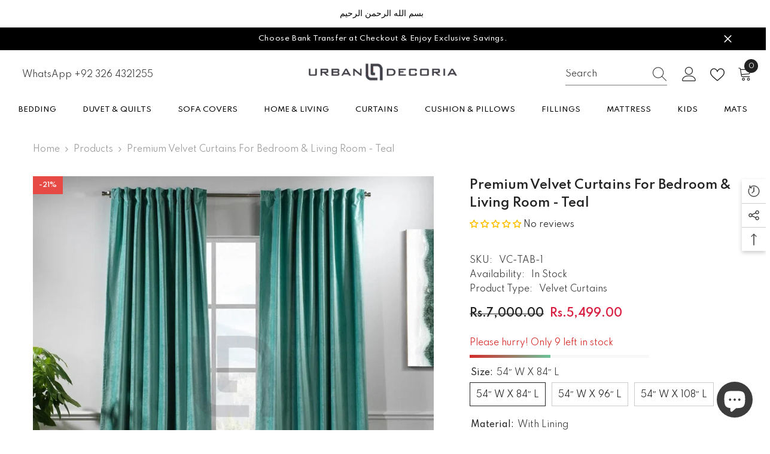

--- FILE ---
content_type: text/html; charset=utf-8
request_url: https://www.urbandecoria.com/products/curtains-for-bedroom-teal
body_size: 74715
content:
<!doctype html><html class="no-js" lang="en">
    <head>
        <meta charset="utf-8">
        <meta http-equiv="X-UA-Compatible" content="IE=edge">
        <meta name="viewport" content="width=device-width,initial-scale=1">
        <meta name="theme-color" content="">
        <link rel="canonical" href="https://www.urbandecoria.com/products/curtains-for-bedroom-teal" canonical-shop-url="https://www.urbandecoria.com/"><link rel="shortcut icon" href="//www.urbandecoria.com/cdn/shop/files/favicon_urban_decoria_pakistan_32x32.png?v=1714408333" type="image/png"><link rel="preconnect" href="https://cdn.shopify.com" crossorigin>
        <title>Premium Velvet Curtains For Bedroom &amp; Living Room - Teal  &ndash; Urban Decoria</title><meta name="description" content="These luxurious premium velvet bedroom curtain designs in Teal color are expertly crafted for bedroom, providing both style and functionality.">

<meta property="og:site_name" content="Urban Decoria">
<meta property="og:url" content="https://www.urbandecoria.com/products/curtains-for-bedroom-teal">
<meta property="og:title" content="Premium Velvet Curtains For Bedroom &amp; Living Room - Teal">
<meta property="og:type" content="product">
<meta property="og:description" content="These luxurious premium velvet bedroom curtain designs in Teal color are expertly crafted for bedroom, providing both style and functionality."><meta property="og:image" content="http://www.urbandecoria.com/cdn/shop/products/premium-velvet-curtain-panels-for-office-home-teal-curtains-643.jpg?v=1682023598">
  <meta property="og:image:secure_url" content="https://www.urbandecoria.com/cdn/shop/products/premium-velvet-curtain-panels-for-office-home-teal-curtains-643.jpg?v=1682023598">
  <meta property="og:image:width" content="1000">
  <meta property="og:image:height" content="1000"><meta property="og:price:amount" content="4,999.00">
  <meta property="og:price:currency" content="PKR"><meta name="twitter:card" content="summary_large_image">
<meta name="twitter:title" content="Premium Velvet Curtains For Bedroom &amp; Living Room - Teal">
<meta name="twitter:description" content="These luxurious premium velvet bedroom curtain designs in Teal color are expertly crafted for bedroom, providing both style and functionality.">

        <script>window.performance && window.performance.mark && window.performance.mark('shopify.content_for_header.start');</script><meta name="google-site-verification" content="3NWlRqkYl28uFHnwqVPLJpWuZ3X9Tlj8Uy3BAreFGBI">
<meta name="facebook-domain-verification" content="gidglhbvy6hauslcxsgeuu0vhrck5x">
<meta id="shopify-digital-wallet" name="shopify-digital-wallet" content="/64148537582/digital_wallets/dialog">
<link rel="alternate" type="application/json+oembed" href="https://www.urbandecoria.com/products/curtains-for-bedroom-teal.oembed">
<script async="async" src="/checkouts/internal/preloads.js?locale=en-PK"></script>
<script id="shopify-features" type="application/json">{"accessToken":"ac8fe925f10a5e3b8be35204f2a62b56","betas":["rich-media-storefront-analytics"],"domain":"www.urbandecoria.com","predictiveSearch":true,"shopId":64148537582,"locale":"en"}</script>
<script>var Shopify = Shopify || {};
Shopify.shop = "urbandecoria.myshopify.com";
Shopify.locale = "en";
Shopify.currency = {"active":"PKR","rate":"1.0"};
Shopify.country = "PK";
Shopify.theme = {"name":"Urban Decoria-theme-review 02-12-25","id":155484422382,"schema_name":"Ella","schema_version":"6.6.0","theme_store_id":null,"role":"main"};
Shopify.theme.handle = "null";
Shopify.theme.style = {"id":null,"handle":null};
Shopify.cdnHost = "www.urbandecoria.com/cdn";
Shopify.routes = Shopify.routes || {};
Shopify.routes.root = "/";</script>
<script type="module">!function(o){(o.Shopify=o.Shopify||{}).modules=!0}(window);</script>
<script>!function(o){function n(){var o=[];function n(){o.push(Array.prototype.slice.apply(arguments))}return n.q=o,n}var t=o.Shopify=o.Shopify||{};t.loadFeatures=n(),t.autoloadFeatures=n()}(window);</script>
<script id="shop-js-analytics" type="application/json">{"pageType":"product"}</script>
<script defer="defer" async type="module" src="//www.urbandecoria.com/cdn/shopifycloud/shop-js/modules/v2/client.init-shop-cart-sync_C5BV16lS.en.esm.js"></script>
<script defer="defer" async type="module" src="//www.urbandecoria.com/cdn/shopifycloud/shop-js/modules/v2/chunk.common_CygWptCX.esm.js"></script>
<script type="module">
  await import("//www.urbandecoria.com/cdn/shopifycloud/shop-js/modules/v2/client.init-shop-cart-sync_C5BV16lS.en.esm.js");
await import("//www.urbandecoria.com/cdn/shopifycloud/shop-js/modules/v2/chunk.common_CygWptCX.esm.js");

  window.Shopify.SignInWithShop?.initShopCartSync?.({"fedCMEnabled":true,"windoidEnabled":true});

</script>
<script id="__st">var __st={"a":64148537582,"offset":18000,"reqid":"659af370-0c71-493e-91c4-dde2c06d8a29-1768711025","pageurl":"www.urbandecoria.com\/products\/curtains-for-bedroom-teal","u":"fe534468f39f","p":"product","rtyp":"product","rid":8047321776366};</script>
<script>window.ShopifyPaypalV4VisibilityTracking = true;</script>
<script id="captcha-bootstrap">!function(){'use strict';const t='contact',e='account',n='new_comment',o=[[t,t],['blogs',n],['comments',n],[t,'customer']],c=[[e,'customer_login'],[e,'guest_login'],[e,'recover_customer_password'],[e,'create_customer']],r=t=>t.map((([t,e])=>`form[action*='/${t}']:not([data-nocaptcha='true']) input[name='form_type'][value='${e}']`)).join(','),a=t=>()=>t?[...document.querySelectorAll(t)].map((t=>t.form)):[];function s(){const t=[...o],e=r(t);return a(e)}const i='password',u='form_key',d=['recaptcha-v3-token','g-recaptcha-response','h-captcha-response',i],f=()=>{try{return window.sessionStorage}catch{return}},m='__shopify_v',_=t=>t.elements[u];function p(t,e,n=!1){try{const o=window.sessionStorage,c=JSON.parse(o.getItem(e)),{data:r}=function(t){const{data:e,action:n}=t;return t[m]||n?{data:e,action:n}:{data:t,action:n}}(c);for(const[e,n]of Object.entries(r))t.elements[e]&&(t.elements[e].value=n);n&&o.removeItem(e)}catch(o){console.error('form repopulation failed',{error:o})}}const l='form_type',E='cptcha';function T(t){t.dataset[E]=!0}const w=window,h=w.document,L='Shopify',v='ce_forms',y='captcha';let A=!1;((t,e)=>{const n=(g='f06e6c50-85a8-45c8-87d0-21a2b65856fe',I='https://cdn.shopify.com/shopifycloud/storefront-forms-hcaptcha/ce_storefront_forms_captcha_hcaptcha.v1.5.2.iife.js',D={infoText:'Protected by hCaptcha',privacyText:'Privacy',termsText:'Terms'},(t,e,n)=>{const o=w[L][v],c=o.bindForm;if(c)return c(t,g,e,D).then(n);var r;o.q.push([[t,g,e,D],n]),r=I,A||(h.body.append(Object.assign(h.createElement('script'),{id:'captcha-provider',async:!0,src:r})),A=!0)});var g,I,D;w[L]=w[L]||{},w[L][v]=w[L][v]||{},w[L][v].q=[],w[L][y]=w[L][y]||{},w[L][y].protect=function(t,e){n(t,void 0,e),T(t)},Object.freeze(w[L][y]),function(t,e,n,w,h,L){const[v,y,A,g]=function(t,e,n){const i=e?o:[],u=t?c:[],d=[...i,...u],f=r(d),m=r(i),_=r(d.filter((([t,e])=>n.includes(e))));return[a(f),a(m),a(_),s()]}(w,h,L),I=t=>{const e=t.target;return e instanceof HTMLFormElement?e:e&&e.form},D=t=>v().includes(t);t.addEventListener('submit',(t=>{const e=I(t);if(!e)return;const n=D(e)&&!e.dataset.hcaptchaBound&&!e.dataset.recaptchaBound,o=_(e),c=g().includes(e)&&(!o||!o.value);(n||c)&&t.preventDefault(),c&&!n&&(function(t){try{if(!f())return;!function(t){const e=f();if(!e)return;const n=_(t);if(!n)return;const o=n.value;o&&e.removeItem(o)}(t);const e=Array.from(Array(32),(()=>Math.random().toString(36)[2])).join('');!function(t,e){_(t)||t.append(Object.assign(document.createElement('input'),{type:'hidden',name:u})),t.elements[u].value=e}(t,e),function(t,e){const n=f();if(!n)return;const o=[...t.querySelectorAll(`input[type='${i}']`)].map((({name:t})=>t)),c=[...d,...o],r={};for(const[a,s]of new FormData(t).entries())c.includes(a)||(r[a]=s);n.setItem(e,JSON.stringify({[m]:1,action:t.action,data:r}))}(t,e)}catch(e){console.error('failed to persist form',e)}}(e),e.submit())}));const S=(t,e)=>{t&&!t.dataset[E]&&(n(t,e.some((e=>e===t))),T(t))};for(const o of['focusin','change'])t.addEventListener(o,(t=>{const e=I(t);D(e)&&S(e,y())}));const B=e.get('form_key'),M=e.get(l),P=B&&M;t.addEventListener('DOMContentLoaded',(()=>{const t=y();if(P)for(const e of t)e.elements[l].value===M&&p(e,B);[...new Set([...A(),...v().filter((t=>'true'===t.dataset.shopifyCaptcha))])].forEach((e=>S(e,t)))}))}(h,new URLSearchParams(w.location.search),n,t,e,['guest_login'])})(!0,!0)}();</script>
<script integrity="sha256-4kQ18oKyAcykRKYeNunJcIwy7WH5gtpwJnB7kiuLZ1E=" data-source-attribution="shopify.loadfeatures" defer="defer" src="//www.urbandecoria.com/cdn/shopifycloud/storefront/assets/storefront/load_feature-a0a9edcb.js" crossorigin="anonymous"></script>
<script data-source-attribution="shopify.dynamic_checkout.dynamic.init">var Shopify=Shopify||{};Shopify.PaymentButton=Shopify.PaymentButton||{isStorefrontPortableWallets:!0,init:function(){window.Shopify.PaymentButton.init=function(){};var t=document.createElement("script");t.src="https://www.urbandecoria.com/cdn/shopifycloud/portable-wallets/latest/portable-wallets.en.js",t.type="module",document.head.appendChild(t)}};
</script>
<script data-source-attribution="shopify.dynamic_checkout.buyer_consent">
  function portableWalletsHideBuyerConsent(e){var t=document.getElementById("shopify-buyer-consent"),n=document.getElementById("shopify-subscription-policy-button");t&&n&&(t.classList.add("hidden"),t.setAttribute("aria-hidden","true"),n.removeEventListener("click",e))}function portableWalletsShowBuyerConsent(e){var t=document.getElementById("shopify-buyer-consent"),n=document.getElementById("shopify-subscription-policy-button");t&&n&&(t.classList.remove("hidden"),t.removeAttribute("aria-hidden"),n.addEventListener("click",e))}window.Shopify?.PaymentButton&&(window.Shopify.PaymentButton.hideBuyerConsent=portableWalletsHideBuyerConsent,window.Shopify.PaymentButton.showBuyerConsent=portableWalletsShowBuyerConsent);
</script>
<script>
  function portableWalletsCleanup(e){e&&e.src&&console.error("Failed to load portable wallets script "+e.src);var t=document.querySelectorAll("shopify-accelerated-checkout .shopify-payment-button__skeleton, shopify-accelerated-checkout-cart .wallet-cart-button__skeleton"),e=document.getElementById("shopify-buyer-consent");for(let e=0;e<t.length;e++)t[e].remove();e&&e.remove()}function portableWalletsNotLoadedAsModule(e){e instanceof ErrorEvent&&"string"==typeof e.message&&e.message.includes("import.meta")&&"string"==typeof e.filename&&e.filename.includes("portable-wallets")&&(window.removeEventListener("error",portableWalletsNotLoadedAsModule),window.Shopify.PaymentButton.failedToLoad=e,"loading"===document.readyState?document.addEventListener("DOMContentLoaded",window.Shopify.PaymentButton.init):window.Shopify.PaymentButton.init())}window.addEventListener("error",portableWalletsNotLoadedAsModule);
</script>

<script type="module" src="https://www.urbandecoria.com/cdn/shopifycloud/portable-wallets/latest/portable-wallets.en.js" onError="portableWalletsCleanup(this)" crossorigin="anonymous"></script>
<script nomodule>
  document.addEventListener("DOMContentLoaded", portableWalletsCleanup);
</script>

<link id="shopify-accelerated-checkout-styles" rel="stylesheet" media="screen" href="https://www.urbandecoria.com/cdn/shopifycloud/portable-wallets/latest/accelerated-checkout-backwards-compat.css" crossorigin="anonymous">
<style id="shopify-accelerated-checkout-cart">
        #shopify-buyer-consent {
  margin-top: 1em;
  display: inline-block;
  width: 100%;
}

#shopify-buyer-consent.hidden {
  display: none;
}

#shopify-subscription-policy-button {
  background: none;
  border: none;
  padding: 0;
  text-decoration: underline;
  font-size: inherit;
  cursor: pointer;
}

#shopify-subscription-policy-button::before {
  box-shadow: none;
}

      </style>
<script id="sections-script" data-sections="header-navigation-plain,header-mobile" defer="defer" src="//www.urbandecoria.com/cdn/shop/t/47/compiled_assets/scripts.js?v=3083"></script>
<script>window.performance && window.performance.mark && window.performance.mark('shopify.content_for_header.end');</script>
        <style>@import url('https://fonts.googleapis.com/css?family=Spartan:300,300i,400,400i,500,500i,600,600i,700,700i,800,800i&display=swap');
                :root {
        --font-family-1: Spartan;
        --font-family-2: Spartan;

        /* Settings Body */--font-body-family: Spartan;--font-body-size: 14px;--font-body-weight: 400;--body-line-height: 24px;--body-letter-spacing: 0;

        /* Settings Heading */--font-heading-family: Spartan;--font-heading-size: 24px;--font-heading-weight: 600;--font-heading-style: normal;--heading-line-height: 24px;--heading-letter-spacing: 0;--heading-text-transform: uppercase;--heading-border-height: 1px;

        /* Menu Lv1 */--font-menu-lv1-family: Spartan;--font-menu-lv1-size: 12px;--font-menu-lv1-weight: 500;--menu-lv1-line-height: 24px;--menu-lv1-letter-spacing: 0;--menu-lv1-text-transform: uppercase;

        /* Menu Lv2 */--font-menu-lv2-family: Spartan;--font-menu-lv2-size: 13px;--font-menu-lv2-weight: 400;--menu-lv2-line-height: 24px;--menu-lv2-letter-spacing: 0;--menu-lv2-text-transform: capitalize;

        /* Menu Lv3 */--font-menu-lv3-family: Spartan;--font-menu-lv3-size: 13px;--font-menu-lv3-weight: 400;--menu-lv3-line-height: 24px;--menu-lv3-letter-spacing: 0;--menu-lv3-text-transform: capitalize;

        /* Mega Menu Lv2 */--font-mega-menu-lv2-family: Spartan;--font-mega-menu-lv2-size: 12px;--font-mega-menu-lv2-weight: 500;--font-mega-menu-lv2-style: normal;--mega-menu-lv2-line-height: 22px;--mega-menu-lv2-letter-spacing: 0;--mega-menu-lv2-text-transform: uppercase;

        /* Mega Menu Lv3 */--font-mega-menu-lv3-family: Spartan;--font-mega-menu-lv3-size: 13px;--font-mega-menu-lv3-weight: 400;--mega-menu-lv3-line-height: 24px;--mega-menu-lv3-letter-spacing: 0;--mega-menu-lv3-text-transform: capitalize;

        /* Product Card Title */--product-title-font: Spartan;--product-title-font-size : 13px;--product-title-font-weight : 400;--product-title-line-height: 28px;--product-title-letter-spacing: 0;--product-title-line-text : 2;--product-title-text-transform : capitalize;--product-title-margin-bottom: 8px;

        /* Product Card Vendor */--product-vendor-font: Spartan;--product-vendor-font-size : 11px;--product-vendor-font-weight : 600;--product-vendor-font-style : normal;--product-vendor-line-height: 24px;--product-vendor-letter-spacing: 0;--product-vendor-text-transform : uppercase;--product-vendor-margin-bottom: 1px;--product-vendor-margin-top: 0px;

        /* Product Card Price */--product-price-font: Spartan;--product-price-font-size : 16px;--product-price-font-weight : 600;--product-price-line-height: 22px;--product-price-letter-spacing: 0;--product-price-margin-top: 0px;--product-price-margin-bottom: 13px;

        /* Product Card Badge */--badge-font: Spartan;--badge-font-size : 11px;--badge-font-weight : 600;--badge-text-transform : uppercase;--badge-letter-spacing: 0;--badge-line-height: 30px;--badge-border-radius: 0px;--badge-padding-top: 0px;--badge-padding-bottom: 0px;--badge-padding-left-right: 10px;--badge-postion-top: 0px;--badge-postion-left-right: 0px;

        /* Product Quickview */
        --product-quickview-font-size : 12px; --product-quickview-line-height: 23px; --product-quickview-border-radius: 1px; --product-quickview-padding-top: 0px; --product-quickview-padding-bottom: 0px; --product-quickview-padding-left-right: 7px; --product-quickview-sold-out-product: #e95144;--product-quickview-box-shadow: none;/* Blog Card Tile */--blog-title-font: Spartan;--blog-title-font-size : 18px; --blog-title-font-weight : 700; --blog-title-line-height: 36px; --blog-title-letter-spacing: 0; --blog-title-text-transform : capitalize;

        /* Blog Card Info (Date, Author) */--blog-info-font: Spartan;--blog-info-font-size : 12px; --blog-info-font-weight : 400; --blog-info-line-height: 22px; --blog-info-letter-spacing: 0; --blog-info-text-transform : none;

        /* Button 1 */--btn-1-font-family: Spartan;--btn-1-font-size: 14px; --btn-1-font-weight: 500; --btn-1-text-transform: uppercase; --btn-1-line-height: 26px; --btn-1-letter-spacing: 0; --btn-1-text-align: center; --btn-1-border-radius: 0px; --btn-1-border-width: 1px; --btn-1-border-style: solid; --btn-1-padding-top: 12px; --btn-1-padding-bottom: 10px; --btn-1-horizontal-length: 0px; --btn-1-vertical-length: 0px; --btn-1-blur-radius: 0px; --btn-1-spread: 0px;
        --btn-1-inset: ;/* Button 2 */--btn-2-font-family: Spartan;--btn-2-font-size: 16px; --btn-2-font-weight: 700; --btn-2-text-transform: uppercase; --btn-2-line-height: 24px; --btn-2-letter-spacing: .05em; --btn-2-text-align: center; --btn-2-border-radius: 0px; --btn-2-border-width: 1px; --btn-2-border-style: solid; --btn-2-padding-top: 20px; --btn-2-padding-bottom: 20px; --btn-2-horizontal-length: 0px; --btn-2-vertical-length: 0px; --btn-2-blur-radius: 0px; --btn-2-spread: 0px;
        --btn-2-inset: ;/* Button 3 */--btn-3-font-family: Spartan;--btn-3-font-size: 16px; --btn-3-font-weight: 500; --btn-3-text-transform: uppercase; --btn-3-line-height: 24px; --btn-3-letter-spacing: 0; --btn-3-text-align: center; --btn-3-border-radius: 0px; --btn-3-border-width: 1px; --btn-3-border-style: solid; --btn-3-padding-top: 13px; --btn-3-padding-bottom: 11px; --btn-3-horizontal-length: 0px; --btn-3-vertical-length: 3px; --btn-3-blur-radius: 7px; --btn-3-spread: 0px;
        --btn-3-all-bg-opacity: rgba(255, 255, 255, 0.2);--btn-3-all-bg-opacity-hover: rgba(0, 0, 0, 0.2);--btn-3-inset: inset;/* Footer Heading */--footer-heading-font-family: Spartan;--footer-heading-font-size : 16px; --footer-heading-font-weight : 500; --footer-heading-line-height : 18px; --footer-heading-letter-spacing : 0; --footer-heading-text-transform : uppercase;

        /* Footer Link */--footer-link-font-family: Spartan;--footer-link-font-size : 14px; --footer-link-font-weight : ; --footer-link-line-height : 44px; --footer-link-letter-spacing : 0; --footer-link-text-transform : capitalize;

        /* Page Title */--font-page-title-family: Spartan;--font-page-title-size: 24px; --font-page-title-weight: 700; --font-page-title-style: normal; --page-title-line-height: 20px; --page-title-letter-spacing: .02em; --page-title-text-transform: uppercase;

        /* Font Product Tab Title */
        --font-tab-type-1: Spartan; --font-tab-type-2: Spartan;

        /* Text Size */
        --text-size-font-size : 10px; --text-size-font-weight : 400; --text-size-line-height : 22px; --text-size-letter-spacing : 0; --text-size-text-transform : uppercase; --text-size-color : #787878;

        /* Font Weight */
        --font-weight-normal: 400; --font-weight-medium: 500; --font-weight-semibold: 600; --font-weight-bold: 700; --font-weight-bolder: 800; --font-weight-black: 900;

        /* Radio Button */
        --form-label-checkbox-before-bg: #fff; --form-label-checkbox-before-border: #cecece; --form-label-checkbox-before-bg-checked: #000;

        /* Conatiner */
        --body-custom-width-container: 1800px;

        /* Layout Boxed */
        --color-background-layout-boxed: rgba(0,0,0,0);/* Arrow */
        --position-horizontal-slick-arrow: 0;

        /* General Color*/
        --color-text: #232323; --color-text2: #969696; --color-global: #232323; --color-white: #FFFFFF; --color-grey: #868686; --color-black: #202020; --color-base-text-rgb: 35, 35, 35; --color-base-text2-rgb: 150, 150, 150; --color-background: #ffffff; --color-background-rgb: 255, 255, 255; --color-background-overylay: rgba(255, 255, 255, 0.9); --color-base-accent-text: ; --color-base-accent-1: ; --color-base-accent-2: ; --color-link: #232323; --color-link-hover: #232323; --color-error: #D93333; --color-error-bg: #FCEEEE; --color-success: #5A5A5A; --color-success-bg: #DFF0D8; --color-info: #202020; --color-info-bg: #FFF2DD; --color-link-underline: rgba(35, 35, 35, 0.5); --color-breadcrumb: #999999; --colors-breadcrumb-hover: #232323;--colors-breadcrumb-active: #999999; --border-global: #e6e6e6; --bg-global: #fafafa; --bg-planceholder: #fafafa; --color-warning: #fff; --bg-warning: #e0b252; --color-background-10 : #e9e9e9; --color-background-20 : #d3d3d3; --color-background-30 : #bdbdbd; --color-background-50 : #919191; --color-background-global : #919191;

        /* Arrow Color */
        --arrow-color: #000000; --arrow-background-color: #fff; --arrow-border-color: #ffffff;--arrow-color-hover: #ffffff;--arrow-background-color-hover: #232323;--arrow-border-color-hover: #232323;--arrow-width: 35px;--arrow-height: 35px;--arrow-size: 55px;--arrow-size-icon: 22px;--arrow-border-radius: 50%;--arrow-border-width: 1px;--arrow-width-half: -17px;

        /* Pagination Color */
        --pagination-item-color: #3c3c3c; --pagination-item-color-active: #3c3c3c; --pagination-item-bg-color: #fff;--pagination-item-bg-color-active: #fff;--pagination-item-border-color: #fff;--pagination-item-border-color-active: #3c3c3c;--pagination-arrow-color: #3c3c3c;--pagination-arrow-color-active: #3c3c3c;--pagination-arrow-bg-color: #fff;--pagination-arrow-bg-color-active: #fff;--pagination-arrow-border-color: #fff;--pagination-arrow-border-color-active: #fff;

        /* Dots Color */
        --dots-color: #707979;--dots-border-color: #707979;--dots-color-active: #ffffff;--dots-border-color-active: #505656;--dots-style2-background-opacity: #00000050;--dots-width: 12px;--dots-height: 12px;

        /* Button Color */
        --btn-1-color: #FFFFFF;--btn-1-bg: #202020;--btn-1-border: #202020;--btn-1-color-hover: #202020;--btn-1-bg-hover: #ffffff;--btn-1-border-hover: #202020;
        --btn-2-color: #ffffff;--btn-2-bg: #8463d8;--btn-2-border: #8463d8;--btn-2-color-hover: #FFFFFF;--btn-2-bg-hover: #202020;--btn-2-border-hover: #202020;
        --btn-3-color: #FFFFFF;--btn-3-bg: #e9514b;--btn-3-border: #e9514b;--btn-3-color-hover: #ffffff;--btn-3-bg-hover: #e9514b;--btn-3-border-hover: #e9514b;
        --anchor-transition: all ease .3s;--bg-white: #ffffff;--bg-black: #000000;--bg-grey: #808080;--icon: var(--color-text);--text-cart: #3c3c3c;--duration-short: 100ms;--duration-default: 350ms;--duration-long: 500ms;--form-input-bg: #ffffff;--form-input-border: #c7c7c7;--form-input-color: #232323;--form-input-placeholder: #868686;--form-label: #232323;

        --new-badge-color: #232323;--new-badge-bg: #ffffff;--sale-badge-color: #ffffff;--sale-badge-bg: #e74a45;--sold-out-badge-color: #808080;--sold-out-badge-bg: #ffffff;--custom-badge-color: #ffffff;--custom-badge-bg: #232323;--bundle-badge-color: #ffffff;--bundle-badge-bg: #232323;
        
        --product-title-color : #202020;--product-title-color-hover : #202020;--product-vendor-color : #202020;--product-price-color : #202020;--product-sale-price-color : #d81e41;--product-compare-price-color : #808080;--product-review-full-color : #000000;--product-review-empty-color : #cccccc;--product-countdown-color : #c12e48;--product-countdown-bg-color : #ffffff;

        --product-swatch-border : #cbcbcb;--product-swatch-border-active : #232323;--product-swatch-width : 40px;--product-swatch-height : 40px;--product-swatch-border-radius : 0px;--product-swatch-color-width : 40px;--product-swatch-color-height : 40px;--product-swatch-color-border-radius : 20px;

        --product-wishlist-color : #000000;--product-wishlist-bg : #fff;--product-wishlist-border : transparent;--product-wishlist-color-added : #0e0e0e;--product-wishlist-bg-added : #ffe5e5;--product-wishlist-border-added : transparent;--product-compare-color : #000000;--product-compare-bg : #FFFFFF;--product-compare-color-added : #D12442; --product-compare-bg-added : #FFFFFF; --product-hot-stock-text-color : #d62828; --product-quick-view-color : #0b0335; --product-cart-image-fit : contain; --product-title-variant-font-size: 16px;--product-quick-view-bg : #ffffff;--product-quick-view-bg-above-button: rgba(255, 255, 255, 0.7);--product-quick-view-color-hover : #0b0335;--product-quick-view-bg-hover : #ffffff;--product-action-color : #202020;--product-action-bg : #ffffff;--product-action-border : #808080;--product-action-color-hover : #202020;--product-action-bg-hover : #f5f5f5;--product-action-border-hover : #ededed;

        /* Multilevel Category Filter */
        --color-label-multiLevel-categories: #232323;--bg-label-multiLevel-categories: #fff;--color-button-multiLevel-categories: #fff;--bg-button-multiLevel-categories: #ff8b21;--border-button-multiLevel-categories: #ff736b;--hover-color-button-multiLevel-categories: #fff;--hover-bg-button-multiLevel-categories: #ff8b21;--cart-item-bg : #ffffff;--cart-item-border : #e8e8e8;--cart-item-border-width : 1px;--cart-item-border-style : solid;--w-product-swatch-custom: 30px;--h-product-swatch-custom: 30px;--w-product-swatch-custom-mb: 20px;--h-product-swatch-custom-mb: 20px;--font-size-product-swatch-more: 12px;--swatch-border : #cbcbcb;--swatch-border-active : #232323;

        --variant-size: #232323;--variant-size-border: #e7e7e7;--variant-size-bg: #ffffff;--variant-size-hover: #ffffff;--variant-size-border-hover: #232323;--variant-size-bg-hover: #232323;--variant-bg : #ffffff; --variant-color : #232323; --variant-bg-active : #ffffff; --variant-color-active : #232323;

        --fontsize-text-social: 12px;
        --page-content-distance: 64px;--sidebar-content-distance: 40px;--button-transition-ease: cubic-bezier(.25,.46,.45,.94);

        /* Loading Spinner Color */
        --spinner-top-color: #fc0; --spinner-right-color: #4dd4c6; --spinner-bottom-color: #f00; --spinner-left-color: #f6f6f6;

        /* Product Card Marquee */
        --product-marquee-background-color: ;--product-marquee-text-color: #FFFFFF;--product-marquee-text-size: 14px;--product-marquee-text-mobile-size: 14px;--product-marquee-text-weight: 400;--product-marquee-text-transform: none;--product-marquee-text-style: italic;--product-marquee-speed: ; --product-marquee-line-height: calc(var(--product-marquee-text-mobile-size) * 1.5);
    }
</style>
        <link href="//www.urbandecoria.com/cdn/shop/t/47/assets/base.css?v=107096711182053715761764699682" rel="stylesheet" type="text/css" media="all" />
<link href="//www.urbandecoria.com/cdn/shop/t/47/assets/fade-up-animation.css?v=148448505227430981271764699740" rel="stylesheet" type="text/css" media="all" />
<link href="//www.urbandecoria.com/cdn/shop/t/47/assets/animated.css?v=91884483947907798981764699680" rel="stylesheet" type="text/css" media="all" />
<link href="//www.urbandecoria.com/cdn/shop/t/47/assets/component-card.css?v=460838883299639221764699693" rel="stylesheet" type="text/css" media="all" />
<link href="//www.urbandecoria.com/cdn/shop/t/47/assets/component-loading-overlay.css?v=23413779889692260311764699711" rel="stylesheet" type="text/css" media="all" />
<link href="//www.urbandecoria.com/cdn/shop/t/47/assets/component-loading-banner.css?v=69637437721896006051764699710" rel="stylesheet" type="text/css" media="all" />
<link href="//www.urbandecoria.com/cdn/shop/t/47/assets/component-quick-cart.css?v=90055279406307231311764699724" rel="stylesheet" type="text/css" media="all" />
<link rel="stylesheet" href="//www.urbandecoria.com/cdn/shop/t/47/assets/vendor.css?v=164616260963476715651764699770" media="print" onload="this.media='all'">
<noscript><link href="//www.urbandecoria.com/cdn/shop/t/47/assets/vendor.css?v=164616260963476715651764699770" rel="stylesheet" type="text/css" media="all" /></noscript>


	<link href="//www.urbandecoria.com/cdn/shop/t/47/assets/component-card-04.css?v=90490726188279650541764699691" rel="stylesheet" type="text/css" media="all" />


<link href="//www.urbandecoria.com/cdn/shop/t/47/assets/component-predictive-search.css?v=110628222596022886011764699717" rel="stylesheet" type="text/css" media="all" />
<link rel="stylesheet" href="//www.urbandecoria.com/cdn/shop/t/47/assets/component-newsletter.css?v=111617043413587308161764699716" media="print" onload="this.media='all'">
<link rel="stylesheet" href="//www.urbandecoria.com/cdn/shop/t/47/assets/component-slider.css?v=37888473738646685221764699730" media="print" onload="this.media='all'">
<link rel="stylesheet" href="//www.urbandecoria.com/cdn/shop/t/47/assets/component-list-social.css?v=102044711114163579551764699710" media="print" onload="this.media='all'"><noscript><link href="//www.urbandecoria.com/cdn/shop/t/47/assets/component-newsletter.css?v=111617043413587308161764699716" rel="stylesheet" type="text/css" media="all" /></noscript>
<noscript><link href="//www.urbandecoria.com/cdn/shop/t/47/assets/component-slider.css?v=37888473738646685221764699730" rel="stylesheet" type="text/css" media="all" /></noscript>
<noscript><link href="//www.urbandecoria.com/cdn/shop/t/47/assets/component-list-social.css?v=102044711114163579551764699710" rel="stylesheet" type="text/css" media="all" /></noscript>

<style type="text/css">
	.nav-title-mobile {display: none;}.list-menu--disclosure{display: none;position: absolute;min-width: 100%;width: 22rem;background-color: var(--bg-white);box-shadow: 0 1px 4px 0 rgb(0 0 0 / 15%);padding: 5px 0 5px 20px;opacity: 0;visibility: visible;pointer-events: none;transition: opacity var(--duration-default) ease, transform var(--duration-default) ease;}.list-menu--disclosure-2{margin-left: calc(100% - 15px);z-index: 2;top: -5px;}.list-menu--disclosure:focus {outline: none;}.list-menu--disclosure.localization-selector {max-height: 18rem;overflow: auto;width: 10rem;padding: 0.5rem;}.js menu-drawer > details > summary::before, .js menu-drawer > details[open]:not(.menu-opening) > summary::before {content: '';position: absolute;cursor: default;width: 100%;height: calc(100vh - 100%);height: calc(var(--viewport-height, 100vh) - (var(--header-bottom-position, 100%)));top: 100%;left: 0;background: var(--color-foreground-50);opacity: 0;visibility: hidden;z-index: 2;transition: opacity var(--duration-default) ease,visibility var(--duration-default) ease;}menu-drawer > details[open] > summary::before {visibility: visible;opacity: 1;}.menu-drawer {position: absolute;transform: translateX(-100%);visibility: hidden;z-index: 3;left: 0;top: 100%;width: 100%;max-width: calc(100vw - 4rem);padding: 0;border: 0.1rem solid var(--color-background-10);border-left: 0;border-bottom: 0;background-color: var(--bg-white);overflow-x: hidden;}.js .menu-drawer {height: calc(100vh - 100%);height: calc(var(--viewport-height, 100vh) - (var(--header-bottom-position, 100%)));}.js details[open] > .menu-drawer, .js details[open] > .menu-drawer__submenu {transition: transform var(--duration-default) ease, visibility var(--duration-default) ease;}.no-js details[open] > .menu-drawer, .js details[open].menu-opening > .menu-drawer, details[open].menu-opening > .menu-drawer__submenu {transform: translateX(0);visibility: visible;}@media screen and (min-width: 750px) {.menu-drawer {width: 40rem;}.no-js .menu-drawer {height: auto;}}.menu-drawer__inner-container {position: relative;height: 100%;}.menu-drawer__navigation-container {display: grid;grid-template-rows: 1fr auto;align-content: space-between;overflow-y: auto;height: 100%;}.menu-drawer__navigation {padding: 0 0 5.6rem 0;}.menu-drawer__inner-submenu {height: 100%;overflow-x: hidden;overflow-y: auto;}.no-js .menu-drawer__navigation {padding: 0;}.js .menu-drawer__menu li {width: 100%;border-bottom: 1px solid #e6e6e6;overflow: hidden;}.menu-drawer__menu-item{line-height: var(--body-line-height);letter-spacing: var(--body-letter-spacing);padding: 10px 20px 10px 15px;cursor: pointer;display: flex;align-items: center;justify-content: space-between;}.menu-drawer__menu-item .label{display: inline-block;vertical-align: middle;font-size: calc(var(--font-body-size) - 4px);font-weight: var(--font-weight-normal);letter-spacing: var(--body-letter-spacing);height: 20px;line-height: 20px;margin: 0 0 0 10px;padding: 0 5px;text-transform: uppercase;text-align: center;position: relative;}.menu-drawer__menu-item .label:before{content: "";position: absolute;border: 5px solid transparent;top: 50%;left: -9px;transform: translateY(-50%);}.menu-drawer__menu-item > .icon{width: 24px;height: 24px;margin: 0 10px 0 0;}.menu-drawer__menu-item > .symbol {position: absolute;right: 20px;top: 50%;transform: translateY(-50%);display: flex;align-items: center;justify-content: center;font-size: 0;pointer-events: none;}.menu-drawer__menu-item > .symbol .icon{width: 14px;height: 14px;opacity: .6;}.menu-mobile-icon .menu-drawer__menu-item{justify-content: flex-start;}.no-js .menu-drawer .menu-drawer__menu-item > .symbol {display: none;}.js .menu-drawer__submenu {position: absolute;top: 0;width: 100%;bottom: 0;left: 0;background-color: var(--bg-white);z-index: 1;transform: translateX(100%);visibility: hidden;}.js .menu-drawer__submenu .menu-drawer__submenu {overflow-y: auto;}.menu-drawer__close-button {display: block;width: 100%;padding: 10px 15px;background-color: transparent;border: none;background: #f6f8f9;position: relative;}.menu-drawer__close-button .symbol{position: absolute;top: auto;left: 20px;width: auto;height: 22px;z-index: 10;display: flex;align-items: center;justify-content: center;font-size: 0;pointer-events: none;}.menu-drawer__close-button .icon {display: inline-block;vertical-align: middle;width: 18px;height: 18px;transform: rotate(180deg);}.menu-drawer__close-button .text{max-width: calc(100% - 50px);white-space: nowrap;overflow: hidden;text-overflow: ellipsis;display: inline-block;vertical-align: top;width: 100%;margin: 0 auto;}.no-js .menu-drawer__close-button {display: none;}.menu-drawer__utility-links {padding: 2rem;}.menu-drawer__account {display: inline-flex;align-items: center;text-decoration: none;padding: 1.2rem;margin-left: -1.2rem;font-size: 1.4rem;}.menu-drawer__account .icon-account {height: 2rem;width: 2rem;margin-right: 1rem;}.menu-drawer .list-social {justify-content: flex-start;margin-left: -1.25rem;margin-top: 2rem;}.menu-drawer .list-social:empty {display: none;}.menu-drawer .list-social__link {padding: 1.3rem 1.25rem;}

	/* Style General */
	.d-block{display: block}.d-inline-block{display: inline-block}.d-flex{display: flex}.d-none {display: none}.d-grid{display: grid}.ver-alg-mid {vertical-align: middle}.ver-alg-top{vertical-align: top}
	.flex-jc-start{justify-content:flex-start}.flex-jc-end{justify-content:flex-end}.flex-jc-center{justify-content:center}.flex-jc-between{justify-content:space-between}.flex-jc-stretch{justify-content:stretch}.flex-align-start{align-items: flex-start}.flex-align-center{align-items: center}.flex-align-end{align-items: flex-end}.flex-align-stretch{align-items:stretch}.flex-wrap{flex-wrap: wrap}.flex-nowrap{flex-wrap: nowrap}.fd-row{flex-direction:row}.fd-row-reverse{flex-direction:row-reverse}.fd-column{flex-direction:column}.fd-column-reverse{flex-direction:column-reverse}.fg-0{flex-grow:0}.fs-0{flex-shrink:0}.gap-15{gap:15px}.gap-30{gap:30px}.gap-col-30{column-gap:30px}
	.p-relative{position:relative}.p-absolute{position:absolute}.p-static{position:static}.p-fixed{position:fixed;}
	.zi-1{z-index:1}.zi-2{z-index:2}.zi-3{z-index:3}.zi-5{z-index:5}.zi-6{z-index:6}.zi-7{z-index:7}.zi-9{z-index:9}.zi-10{z-index:10}.zi-99{z-index:99} .zi-100{z-index:100} .zi-101{z-index:101}
	.top-0{top:0}.top-100{top:100%}.top-auto{top:auto}.left-0{left:0}.left-auto{left:auto}.right-0{right:0}.right-auto{right:auto}.bottom-0{bottom:0}
	.middle-y{top:50%;transform:translateY(-50%)}.middle-x{left:50%;transform:translateX(-50%)}
	.opacity-0{opacity:0}.opacity-1{opacity:1}
	.o-hidden{overflow:hidden}.o-visible{overflow:visible}.o-unset{overflow:unset}.o-x-hidden{overflow-x:hidden}.o-y-auto{overflow-y:auto;}
	.pt-0{padding-top:0}.pt-2{padding-top:2px}.pt-5{padding-top:5px}.pt-10{padding-top:10px}.pt-10-imp{padding-top:10px !important}.pt-12{padding-top:12px}.pt-16{padding-top:16px}.pt-20{padding-top:20px}.pt-24{padding-top:24px}.pt-30{padding-top:30px}.pt-32{padding-top:32px}.pt-36{padding-top:36px}.pt-48{padding-top:48px}.pb-0{padding-bottom:0}.pb-5{padding-bottom:5px}.pb-10{padding-bottom:10px}.pb-10-imp{padding-bottom:10px !important}.pb-12{padding-bottom:12px}.pb-15{padding-bottom:15px}.pb-16{padding-bottom:16px}.pb-18{padding-bottom:18px}.pb-20{padding-bottom:20px}.pb-24{padding-bottom:24px}.pb-32{padding-bottom:32px}.pb-40{padding-bottom:40px}.pb-48{padding-bottom:48px}.pb-50{padding-bottom:50px}.pb-80{padding-bottom:80px}.pb-84{padding-bottom:84px}.pr-0{padding-right:0}.pr-5{padding-right: 5px}.pr-10{padding-right:10px}.pr-20{padding-right:20px}.pr-24{padding-right:24px}.pr-30{padding-right:30px}.pr-36{padding-right:36px}.pr-80{padding-right:80px}.pl-0{padding-left:0}.pl-12{padding-left:12px}.pl-20{padding-left:20px}.pl-24{padding-left:24px}.pl-36{padding-left:36px}.pl-48{padding-left:48px}.pl-52{padding-left:52px}.pl-80{padding-left:80px}.p-zero{padding:0}
	.m-lr-auto{margin:0 auto}.m-zero{margin:0}.ml-auto{margin-left:auto}.ml-0{margin-left:0}.ml-5{margin-left:5px}.ml-15{margin-left:15px}.ml-20{margin-left:20px}.ml-30{margin-left:30px}.mr-auto{margin-right:auto}.mr-0{margin-right:0}.mr-5{margin-right:5px}.mr-10{margin-right:10px}.mr-20{margin-right:20px}.mr-30{margin-right:30px}.mt-0{margin-top: 0}.mt-10{margin-top: 10px}.mt-15{margin-top: 15px}.mt-20{margin-top: 20px}.mt-25{margin-top: 25px}.mt-30{margin-top: 30px}.mt-40{margin-top: 40px}.mt-45{margin-top: 45px}.mb-0{margin-bottom: 0}.mb-5{margin-bottom: 5px}.mb-10{margin-bottom: 10px}.mb-15{margin-bottom: 15px}.mb-18{margin-bottom: 18px}.mb-20{margin-bottom: 20px}.mb-30{margin-bottom: 30px}
	.h-0{height:0}.h-100{height:100%}.h-100v{height:100vh}.h-auto{height:auto}.mah-100{max-height:100%}.mih-15{min-height: 15px}.mih-none{min-height: unset}.lih-15{line-height: 15px}
	.w-50pc{width:50%}.w-100{width:100%}.w-100v{width:100vw}.maw-100{max-width:100%}.maw-300{max-width:300px}.maw-480{max-width: 480px}.maw-780{max-width: 780px}.w-auto{width:auto}.minw-auto{min-width: auto}.min-w-100{min-width: 100px}
	.float-l{float:left}.float-r{float:right}
	.b-zero{border:none}.br-50p{border-radius:50%}.br-zero{border-radius:0}.br-2{border-radius:2px}.bg-none{background: none}
	.stroke-w-0{stroke-width: 0px}.stroke-w-1h{stroke-width: 0.5px}.stroke-w-1{stroke-width: 1px}.stroke-w-3{stroke-width: 3px}.stroke-w-5{stroke-width: 5px}.stroke-w-7 {stroke-width: 7px}.stroke-w-10 {stroke-width: 10px}.stroke-w-12 {stroke-width: 12px}.stroke-w-15 {stroke-width: 15px}.stroke-w-20 {stroke-width: 20px}.stroke-w-25 {stroke-width: 25px}.stroke-w-30{stroke-width: 30px}.stroke-w-32 {stroke-width: 32px}.stroke-w-40 {stroke-width: 40px}
	.w-21{width: 21px}.w-23{width: 23px}.w-24{width: 24px}.h-22{height: 22px}.h-23{height: 23px}.h-24{height: 24px}.w-h-16{width: 16px;height: 16px}.w-h-17{width: 17px;height: 17px}.w-h-18 {width: 18px;height: 18px}.w-h-19{width: 19px;height: 19px}.w-h-20 {width: 20px;height: 20px}.w-h-21{width: 21px;height: 21px}.w-h-22 {width: 22px;height: 22px}.w-h-23{width: 23px;height: 23px}.w-h-24 {width: 24px;height: 24px}.w-h-25 {width: 25px;height: 25px}.w-h-26 {width: 26px;height: 26px}.w-h-27 {width: 27px;height: 27px}.w-h-28 {width: 28px;height: 28px}.w-h-29 {width: 29px;height: 29px}.w-h-30 {width: 30px;height: 30px}.w-h-31 {width: 31px;height: 31px}.w-h-32 {width: 32px;height: 32px}.w-h-33 {width: 33px;height: 33px}.w-h-34 {width: 34px;height: 34px}.w-h-35 {width: 35px;height: 35px}.w-h-36 {width: 36px;height: 36px}.w-h-37 {width: 37px;height: 37px}
	.txt-d-none{text-decoration:none}.txt-d-underline{text-decoration:underline}.txt-u-o-1{text-underline-offset: 1px}.txt-u-o-2{text-underline-offset: 2px}.txt-u-o-3{text-underline-offset: 3px}.txt-u-o-4{text-underline-offset: 4px}.txt-u-o-5{text-underline-offset: 5px}.txt-u-o-6{text-underline-offset: 6px}.txt-u-o-8{text-underline-offset: 8px}.txt-u-o-12{text-underline-offset: 12px}.txt-t-up{text-transform:uppercase}.txt-t-cap{text-transform:capitalize}
	.ft-0{font-size: 0}.ft-16{font-size: 16px}.ls-0{letter-spacing: 0}.ls-02{letter-spacing: 0.2em}.ls-05{letter-spacing: 0.5em}.ft-i{font-style: italic}
	.button-effect svg{transition: 0.3s}.button-effect:hover svg{transform: rotate(180deg)}
	.icon-effect:hover svg {transform: scale(1.15)}.icon-effect:hover .icon-search-1 {transform: rotate(-90deg) scale(1.15)}
	.link-effect > span:after, .link-effect > .text__icon:after{content: "";position: absolute;bottom: -2px;left: 0;height: 1px;width: 100%;transform: scaleX(0);transition: transform var(--duration-default) ease-out;transform-origin: right}
	.link-effect > .text__icon:after{ bottom: 0 }
	.link-effect > span:hover:after, .link-effect > .text__icon:hover:after{transform: scaleX(1);transform-origin: left}
	@media (min-width: 1025px){
		.pl-lg-80{padding-left:80px}.pr-lg-80{padding-right:80px}
	}
</style>
        <script src="//www.urbandecoria.com/cdn/shop/t/47/assets/vendor.js?v=37601539231953232631764699771" type="text/javascript"></script>
<script src="//www.urbandecoria.com/cdn/shop/t/47/assets/global.js?v=135695659275536672501764699742" type="text/javascript"></script>
<script src="//www.urbandecoria.com/cdn/shop/t/47/assets/lazysizes.min.js?v=122719776364282065531764699756" type="text/javascript"></script>
<!-- <script src="//www.urbandecoria.com/cdn/shop/t/47/assets/menu.js?v=49849284315874639661764699757" type="text/javascript"></script> --><script src="//www.urbandecoria.com/cdn/shop/t/47/assets/predictive-search.js?v=65687679455101800451764699759" defer="defer"></script><script src="//www.urbandecoria.com/cdn/shop/t/47/assets/animations.js?v=158770008500952988021764699680" defer="defer"></script>

<script>
    window.lazySizesConfig = window.lazySizesConfig || {};
    lazySizesConfig.loadMode = 1;
    window.lazySizesConfig.init = false;
    lazySizes.init();

    window.rtl_slick = false;
    window.mobile_menu = 'default';
    window.money_format = 'Rs.{{amount}}';
    window.shop_currency = 'PKR';
    window.currencySymbol ="₨";
    window.show_multiple_currencies = false;
    window.routes = {
        root: '',
        cart: '/cart',
        cart_add_url: '/cart/add',
        cart_change_url: '/cart/change',
        cart_update_url: '/cart/update',
        collection_all: '/collections/all',
        predictive_search_url: '/search/suggest',
        search_url: '/search'
    }; 
    window.button_load_more = {
        default: `Show more`,
        loading: `Loading...`,
        view_all: `View All Collection`,
        no_more: `No More Product`
    };
    window.after_add_to_cart = {
        type: 'quick_cart',
        message: `is added to your shopping cart.`
    };
    window.variant_image_group_quick_view = false;
    window.quick_view = {
        show: true,
        show_mb: true
    };
    window.quick_shop = {
        show: true,
        see_details: `View Full Details`,
    };
    window.quick_cart = {
        show: true
    };
    window.cartStrings = {
        error: `There was an error while updating your cart. Please try again.`,
        quantityError: `You can only add [quantity] of this item to your cart.`,
        addProductOutQuantity: `You can only add [maxQuantity] of this product to your cart`,
        addProductOutQuantity2: `The quantity of this product is insufficient.`,
        cartErrorMessage: `Translation missing: en.sections.cart.cart_quantity_error_prefix`,
        soldoutText: `sold out`,
        alreadyText: `all`,
        items: `items`,
        item: `item`,
    };
    window.variantStrings = {
        addToCart: `Add to cart`,
        addingToCart: `Adding to cart...`,
        addedToCart: `Added to cart`,
        submit: `Submit`,
        soldOut: `Sold out`,
        unavailable: `Unavailable`,
        soldOut_message: `This variant is sold out!`,
        unavailable_message: `This variant is unavailable!`,
        addToCart_message: `You must select at least one products to add!`,
        select: `Select Options`,
        preOrder: `Pre-Order`,
        add: `Add`,
        unavailable_with_option: `[value] (Unavailable)`,
        hide_variants_unavailable: false
    };
    window.inventory_text = {
        hotStock: `Hurry up! only [inventory] left`,
        hotStock2: `Please hurry! Only [inventory] left in stock`,
        warningQuantity: `Maximum quantity: [inventory]`,
        inStock: `In Stock`,
        outOfStock: `Out Of Stock`,
        manyInStock: `Many In Stock`,
        show_options: `Show Variants`,
        hide_options: `Hide Variants`,
        adding : `Adding`,
        thank_you : `Thank You`,
        add_more : `Add More`,
        cart_feedback : `Added`
    };
    
    
        window.notify_me = {
            show: true,
            mail: `example@domain.com`,
            subject: `Out Of Stock Notification from Halothemes Store`,
            label: `Shopify`,
            success: `Thanks! We&#39;ve received your request and will respond shortly when this product / variant becomes available!`,
            error: `Please use a valid email address, such as john@example.com.`,
            button: `Notify me`
        };
    
    
    window.compare = {
        show: false,
        add: `Add To Compare`,
        added: `Added To Compare`,
        message: `You must select at least two products to compare!`
    };
    window.wishlist = {
        show: true,
        add: `Add to wishlist`,
        added: `Added to wishlist`,
        empty: `No product is added to your wishlist`,
        continue_shopping: `Continue Shopping`
    };
    window.pagination = {
        style: 2,
        next: `Next`,
        prev: `Prev`
    }
    window.review = {
        show: true,
        show_quick_view: true
    };
    window.countdown = {
        text: `Limited-Time Offers, End in:`,
        day: `D`,
        hour: `H`,
        min: `M`,
        sec: `S`,
        day_2: `Days`,
        hour_2: `Hours`,
        min_2: `Mins`,
        sec_2: `Secs`,
        days: `Days`,
        hours: `Hours`,
        mins: `Mins`,
        secs: `Secs`,
        d: `d`,
        h: `h`,
        m: `m`,
        s: `s`
    };
    window.customer_view = {
        text: `[number] customers are viewing this product`
    };

    
        window.arrows = {
            icon_next: `<button type="button" class="slick-next" aria-label="Next" role="button"><svg role="img" xmlns="http://www.w3.org/2000/svg" viewBox="0 0 24 24"><path d="M 7.75 1.34375 L 6.25 2.65625 L 14.65625 12 L 6.25 21.34375 L 7.75 22.65625 L 16.75 12.65625 L 17.34375 12 L 16.75 11.34375 Z"></path></svg></button>`,
            icon_prev: `<button type="button" class="slick-prev" aria-label="Previous" role="button"><svg role="img" xmlns="http://www.w3.org/2000/svg" viewBox="0 0 24 24"><path d="M 7.75 1.34375 L 6.25 2.65625 L 14.65625 12 L 6.25 21.34375 L 7.75 22.65625 L 16.75 12.65625 L 17.34375 12 L 16.75 11.34375 Z"></path></svg></button>`
        }
    

    window.dynamic_browser_title = {
        show: false,
        text: ''
    };
    
    window.show_more_btn_text = {
        show_more: `Show More`,
        show_less: `Show Less`,
        show_all: `Show All`,
    };

    function getCookie(cname) {
        let name = cname + "=";
        let decodedCookie = decodeURIComponent(document.cookie);
        let ca = decodedCookie.split(';');
        for(let i = 0; i <ca.length; i++) {
          let c = ca[i];
          while (c.charAt(0) == ' ') {
            c = c.substring(1);
          }
          if (c.indexOf(name) == 0) {
            return c.substring(name.length, c.length);
          }
        }
        return "";
    }
    
    const cookieAnnouncemenClosed = getCookie('announcement');
    window.announcementClosed = cookieAnnouncemenClosed === 'closed'
</script>

        <script>document.documentElement.className = document.documentElement.className.replace('no-js', 'js');</script><!-- BEGIN app block: shopify://apps/judge-me-reviews/blocks/judgeme_core/61ccd3b1-a9f2-4160-9fe9-4fec8413e5d8 --><!-- Start of Judge.me Core -->






<link rel="dns-prefetch" href="https://cdnwidget.judge.me">
<link rel="dns-prefetch" href="https://cdn.judge.me">
<link rel="dns-prefetch" href="https://cdn1.judge.me">
<link rel="dns-prefetch" href="https://api.judge.me">

<script data-cfasync='false' class='jdgm-settings-script'>window.jdgmSettings={"pagination":5,"disable_web_reviews":false,"badge_no_review_text":"No reviews","badge_n_reviews_text":"{{ n }} Reviews","badge_star_color":"#FFC100","hide_badge_preview_if_no_reviews":false,"badge_hide_text":false,"enforce_center_preview_badge":false,"widget_title":"Customer Reviews","widget_open_form_text":"Write a review","widget_close_form_text":"Cancel review","widget_refresh_page_text":"Refresh page","widget_summary_text":"Based on {{ number_of_reviews }} review/reviews","widget_no_review_text":"Be the first to write a review","widget_name_field_text":"Display name","widget_verified_name_field_text":"Verified Name (public)","widget_name_placeholder_text":"Display name","widget_required_field_error_text":"This field is required.","widget_email_field_text":"Email address","widget_verified_email_field_text":"Verified Email (private, can not be edited)","widget_email_placeholder_text":"Your email address","widget_email_field_error_text":"Please enter a valid email address.","widget_rating_field_text":"Rating","widget_review_title_field_text":"Review Title","widget_review_title_placeholder_text":"Give your review a title","widget_review_body_field_text":"Review content","widget_review_body_placeholder_text":"Start writing here...","widget_pictures_field_text":"Picture/Video (optional)","widget_submit_review_text":"Submit Review","widget_submit_verified_review_text":"Submit Verified Review","widget_submit_success_msg_with_auto_publish":"Thank you! Please refresh the page in a few moments to see your review. You can remove or edit your review by logging into \u003ca href='https://judge.me/login' target='_blank' rel='nofollow noopener'\u003eJudge.me\u003c/a\u003e","widget_submit_success_msg_no_auto_publish":"Thank you! Your review will be published as soon as it is approved by the shop admin. You can remove or edit your review by logging into \u003ca href='https://judge.me/login' target='_blank' rel='nofollow noopener'\u003eJudge.me\u003c/a\u003e","widget_show_default_reviews_out_of_total_text":"Showing {{ n_reviews_shown }} out of {{ n_reviews }} reviews.","widget_show_all_link_text":"Show all","widget_show_less_link_text":"Show less","widget_author_said_text":"{{ reviewer_name }} said:","widget_days_text":"{{ n }} days ago","widget_weeks_text":"{{ n }} week/weeks ago","widget_months_text":"{{ n }} month/months ago","widget_years_text":"{{ n }} year/years ago","widget_yesterday_text":"Yesterday","widget_today_text":"Today","widget_replied_text":"\u003e\u003e {{ shop_name }} replied:","widget_read_more_text":"Read more","widget_reviewer_name_as_initial":"","widget_rating_filter_color":"#fbcd0a","widget_rating_filter_see_all_text":"See all reviews","widget_sorting_most_recent_text":"Most Recent","widget_sorting_highest_rating_text":"Highest Rating","widget_sorting_lowest_rating_text":"Lowest Rating","widget_sorting_with_pictures_text":"Only Pictures","widget_sorting_most_helpful_text":"Most Helpful","widget_open_question_form_text":"Ask a question","widget_reviews_subtab_text":"Reviews","widget_questions_subtab_text":"Questions","widget_question_label_text":"Question","widget_answer_label_text":"Answer","widget_question_placeholder_text":"Write your question here","widget_submit_question_text":"Submit Question","widget_question_submit_success_text":"Thank you for your question! We will notify you once it gets answered.","widget_star_color":"#B19F6F","verified_badge_text":"Verified","verified_badge_bg_color":"","verified_badge_text_color":"","verified_badge_placement":"left-of-reviewer-name","widget_review_max_height":"","widget_hide_border":false,"widget_social_share":false,"widget_thumb":false,"widget_review_location_show":false,"widget_location_format":"","all_reviews_include_out_of_store_products":true,"all_reviews_out_of_store_text":"(out of store)","all_reviews_pagination":100,"all_reviews_product_name_prefix_text":"about","enable_review_pictures":true,"enable_question_anwser":false,"widget_theme":"default","review_date_format":"mm/dd/yyyy","default_sort_method":"most-recent","widget_product_reviews_subtab_text":"Product Reviews","widget_shop_reviews_subtab_text":"Shop Reviews","widget_other_products_reviews_text":"Reviews for other products","widget_store_reviews_subtab_text":"Store reviews","widget_no_store_reviews_text":"This store hasn't received any reviews yet","widget_web_restriction_product_reviews_text":"This product hasn't received any reviews yet","widget_no_items_text":"No items found","widget_show_more_text":"Show more","widget_write_a_store_review_text":"Write a Store Review","widget_other_languages_heading":"Reviews in Other Languages","widget_translate_review_text":"Translate review to {{ language }}","widget_translating_review_text":"Translating...","widget_show_original_translation_text":"Show original ({{ language }})","widget_translate_review_failed_text":"Review couldn't be translated.","widget_translate_review_retry_text":"Retry","widget_translate_review_try_again_later_text":"Try again later","show_product_url_for_grouped_product":false,"widget_sorting_pictures_first_text":"Pictures First","show_pictures_on_all_rev_page_mobile":false,"show_pictures_on_all_rev_page_desktop":false,"floating_tab_hide_mobile_install_preference":false,"floating_tab_button_name":"★ Reviews","floating_tab_title":"Let customers speak for us","floating_tab_button_color":"","floating_tab_button_background_color":"","floating_tab_url":"","floating_tab_url_enabled":false,"floating_tab_tab_style":"text","all_reviews_text_badge_text":"Customers rate us {{ shop.metafields.judgeme.all_reviews_rating | round: 1 }}/5 based on {{ shop.metafields.judgeme.all_reviews_count }} reviews.","all_reviews_text_badge_text_branded_style":"{{ shop.metafields.judgeme.all_reviews_rating | round: 1 }} out of 5 stars based on {{ shop.metafields.judgeme.all_reviews_count }} reviews","is_all_reviews_text_badge_a_link":false,"show_stars_for_all_reviews_text_badge":false,"all_reviews_text_badge_url":"","all_reviews_text_style":"branded","all_reviews_text_color_style":"judgeme_brand_color","all_reviews_text_color":"#108474","all_reviews_text_show_jm_brand":true,"featured_carousel_show_header":true,"featured_carousel_title":"Customer Reviews","testimonials_carousel_title":"Customers are saying","videos_carousel_title":"Real customer stories","cards_carousel_title":"Customers are saying","featured_carousel_count_text":"from {{ n }} reviews","featured_carousel_add_link_to_all_reviews_page":false,"featured_carousel_url":"","featured_carousel_show_images":true,"featured_carousel_autoslide_interval":5,"featured_carousel_arrows_on_the_sides":false,"featured_carousel_height":300,"featured_carousel_width":100,"featured_carousel_image_size":0,"featured_carousel_image_height":250,"featured_carousel_arrow_color":"#eeeeee","verified_count_badge_style":"branded","verified_count_badge_orientation":"horizontal","verified_count_badge_color_style":"judgeme_brand_color","verified_count_badge_color":"#108474","is_verified_count_badge_a_link":false,"verified_count_badge_url":"","verified_count_badge_show_jm_brand":true,"widget_rating_preset_default":5,"widget_first_sub_tab":"product-reviews","widget_show_histogram":true,"widget_histogram_use_custom_color":false,"widget_pagination_use_custom_color":false,"widget_star_use_custom_color":true,"widget_verified_badge_use_custom_color":false,"widget_write_review_use_custom_color":false,"picture_reminder_submit_button":"Upload Pictures","enable_review_videos":true,"mute_video_by_default":false,"widget_sorting_videos_first_text":"Videos First","widget_review_pending_text":"Pending","featured_carousel_items_for_large_screen":3,"social_share_options_order":"Facebook,Twitter","remove_microdata_snippet":true,"disable_json_ld":false,"enable_json_ld_products":false,"preview_badge_show_question_text":false,"preview_badge_no_question_text":"No questions","preview_badge_n_question_text":"{{ number_of_questions }} question/questions","qa_badge_show_icon":false,"qa_badge_position":"same-row","remove_judgeme_branding":false,"widget_add_search_bar":false,"widget_search_bar_placeholder":"Search","widget_sorting_verified_only_text":"Verified only","featured_carousel_theme":"card","featured_carousel_show_rating":true,"featured_carousel_show_title":true,"featured_carousel_show_body":true,"featured_carousel_show_date":true,"featured_carousel_show_reviewer":true,"featured_carousel_show_product":true,"featured_carousel_header_background_color":"#108474","featured_carousel_header_text_color":"#ffffff","featured_carousel_name_product_separator":"reviewed","featured_carousel_full_star_background":"#FFC100","featured_carousel_empty_star_background":"#dadada","featured_carousel_vertical_theme_background":"#f9fafb","featured_carousel_verified_badge_enable":true,"featured_carousel_verified_badge_color":"#108474","featured_carousel_border_style":"round","featured_carousel_review_line_length_limit":3,"featured_carousel_more_reviews_button_text":"Read more reviews","featured_carousel_view_product_button_text":"View product","all_reviews_page_load_reviews_on":"scroll","all_reviews_page_load_more_text":"Load More Reviews","disable_fb_tab_reviews":false,"enable_ajax_cdn_cache":false,"widget_advanced_speed_features":5,"widget_public_name_text":"displayed publicly like","default_reviewer_name":"John Smith","default_reviewer_name_has_non_latin":true,"widget_reviewer_anonymous":"Anonymous","medals_widget_title":"Judge.me Review Medals","medals_widget_background_color":"#f9fafb","medals_widget_position":"footer_all_pages","medals_widget_border_color":"#f9fafb","medals_widget_verified_text_position":"left","medals_widget_use_monochromatic_version":false,"medals_widget_elements_color":"#108474","show_reviewer_avatar":true,"widget_invalid_yt_video_url_error_text":"Not a YouTube video URL","widget_max_length_field_error_text":"Please enter no more than {0} characters.","widget_show_country_flag":false,"widget_show_collected_via_shop_app":true,"widget_verified_by_shop_badge_style":"light","widget_verified_by_shop_text":"Verified by Shop","widget_show_photo_gallery":false,"widget_load_with_code_splitting":true,"widget_ugc_install_preference":false,"widget_ugc_title":"Made by us, Shared by you","widget_ugc_subtitle":"Tag us to see your picture featured in our page","widget_ugc_arrows_color":"#ffffff","widget_ugc_primary_button_text":"Buy Now","widget_ugc_primary_button_background_color":"#108474","widget_ugc_primary_button_text_color":"#ffffff","widget_ugc_primary_button_border_width":"0","widget_ugc_primary_button_border_style":"none","widget_ugc_primary_button_border_color":"#108474","widget_ugc_primary_button_border_radius":"25","widget_ugc_secondary_button_text":"Load More","widget_ugc_secondary_button_background_color":"#ffffff","widget_ugc_secondary_button_text_color":"#108474","widget_ugc_secondary_button_border_width":"2","widget_ugc_secondary_button_border_style":"solid","widget_ugc_secondary_button_border_color":"#108474","widget_ugc_secondary_button_border_radius":"25","widget_ugc_reviews_button_text":"View Reviews","widget_ugc_reviews_button_background_color":"#ffffff","widget_ugc_reviews_button_text_color":"#108474","widget_ugc_reviews_button_border_width":"2","widget_ugc_reviews_button_border_style":"solid","widget_ugc_reviews_button_border_color":"#108474","widget_ugc_reviews_button_border_radius":"25","widget_ugc_reviews_button_link_to":"judgeme-reviews-page","widget_ugc_show_post_date":true,"widget_ugc_max_width":"800","widget_rating_metafield_value_type":true,"widget_primary_color":"#B19F6F","widget_enable_secondary_color":false,"widget_secondary_color":"#edf5f5","widget_summary_average_rating_text":"{{ average_rating }} out of 5","widget_media_grid_title":"Customer photos \u0026 videos","widget_media_grid_see_more_text":"See more","widget_round_style":false,"widget_show_product_medals":true,"widget_verified_by_judgeme_text":"Verified by Judge.me","widget_show_store_medals":true,"widget_verified_by_judgeme_text_in_store_medals":"Verified by Judge.me","widget_media_field_exceed_quantity_message":"Sorry, we can only accept {{ max_media }} for one review.","widget_media_field_exceed_limit_message":"{{ file_name }} is too large, please select a {{ media_type }} less than {{ size_limit }}MB.","widget_review_submitted_text":"Review Submitted!","widget_question_submitted_text":"Question Submitted!","widget_close_form_text_question":"Cancel","widget_write_your_answer_here_text":"Write your answer here","widget_enabled_branded_link":true,"widget_show_collected_by_judgeme":true,"widget_reviewer_name_color":"","widget_write_review_text_color":"","widget_write_review_bg_color":"","widget_collected_by_judgeme_text":"collected by Judge.me","widget_pagination_type":"standard","widget_load_more_text":"Load More","widget_load_more_color":"#108474","widget_full_review_text":"Full Review","widget_read_more_reviews_text":"Read More Reviews","widget_read_questions_text":"Read Questions","widget_questions_and_answers_text":"Questions \u0026 Answers","widget_verified_by_text":"Verified by","widget_verified_text":"Verified","widget_number_of_reviews_text":"{{ number_of_reviews }} reviews","widget_back_button_text":"Back","widget_next_button_text":"Next","widget_custom_forms_filter_button":"Filters","custom_forms_style":"horizontal","widget_show_review_information":false,"how_reviews_are_collected":"How reviews are collected?","widget_show_review_keywords":false,"widget_gdpr_statement":"How we use your data: We'll only contact you about the review you left, and only if necessary. By submitting your review, you agree to Judge.me's \u003ca href='https://judge.me/terms' target='_blank' rel='nofollow noopener'\u003eterms\u003c/a\u003e, \u003ca href='https://judge.me/privacy' target='_blank' rel='nofollow noopener'\u003eprivacy\u003c/a\u003e and \u003ca href='https://judge.me/content-policy' target='_blank' rel='nofollow noopener'\u003econtent\u003c/a\u003e policies.","widget_multilingual_sorting_enabled":false,"widget_translate_review_content_enabled":false,"widget_translate_review_content_method":"manual","popup_widget_review_selection":"automatically_with_pictures","popup_widget_round_border_style":true,"popup_widget_show_title":true,"popup_widget_show_body":true,"popup_widget_show_reviewer":false,"popup_widget_show_product":true,"popup_widget_show_pictures":true,"popup_widget_use_review_picture":true,"popup_widget_show_on_home_page":true,"popup_widget_show_on_product_page":true,"popup_widget_show_on_collection_page":true,"popup_widget_show_on_cart_page":true,"popup_widget_position":"bottom_left","popup_widget_first_review_delay":5,"popup_widget_duration":5,"popup_widget_interval":5,"popup_widget_review_count":5,"popup_widget_hide_on_mobile":true,"review_snippet_widget_round_border_style":true,"review_snippet_widget_card_color":"#FFFFFF","review_snippet_widget_slider_arrows_background_color":"#FFFFFF","review_snippet_widget_slider_arrows_color":"#000000","review_snippet_widget_star_color":"#108474","show_product_variant":false,"all_reviews_product_variant_label_text":"Variant: ","widget_show_verified_branding":true,"widget_ai_summary_title":"Customers say","widget_ai_summary_disclaimer":"AI-powered review summary based on recent customer reviews","widget_show_ai_summary":false,"widget_show_ai_summary_bg":false,"widget_show_review_title_input":true,"redirect_reviewers_invited_via_email":"review_widget","request_store_review_after_product_review":false,"request_review_other_products_in_order":false,"review_form_color_scheme":"default","review_form_corner_style":"square","review_form_star_color":{},"review_form_text_color":"#333333","review_form_background_color":"#ffffff","review_form_field_background_color":"#fafafa","review_form_button_color":{},"review_form_button_text_color":"#ffffff","review_form_modal_overlay_color":"#000000","review_content_screen_title_text":"How would you rate this product?","review_content_introduction_text":"We would love it if you would share a bit about your experience.","store_review_form_title_text":"How would you rate this store?","store_review_form_introduction_text":"We would love it if you would share a bit about your experience.","show_review_guidance_text":true,"one_star_review_guidance_text":"Poor","five_star_review_guidance_text":"Great","customer_information_screen_title_text":"About you","customer_information_introduction_text":"Please tell us more about you.","custom_questions_screen_title_text":"Your experience in more detail","custom_questions_introduction_text":"Here are a few questions to help us understand more about your experience.","review_submitted_screen_title_text":"Thanks for your review!","review_submitted_screen_thank_you_text":"We are processing it and it will appear on the store soon.","review_submitted_screen_email_verification_text":"Please confirm your email by clicking the link we just sent you. This helps us keep reviews authentic.","review_submitted_request_store_review_text":"Would you like to share your experience of shopping with us?","review_submitted_review_other_products_text":"Would you like to review these products?","store_review_screen_title_text":"Would you like to share your experience of shopping with us?","store_review_introduction_text":"We value your feedback and use it to improve. Please share any thoughts or suggestions you have.","reviewer_media_screen_title_picture_text":"Share a picture","reviewer_media_introduction_picture_text":"Upload a photo to support your review.","reviewer_media_screen_title_video_text":"Share a video","reviewer_media_introduction_video_text":"Upload a video to support your review.","reviewer_media_screen_title_picture_or_video_text":"Share a picture or video","reviewer_media_introduction_picture_or_video_text":"Upload a photo or video to support your review.","reviewer_media_youtube_url_text":"Paste your Youtube URL here","advanced_settings_next_step_button_text":"Next","advanced_settings_close_review_button_text":"Close","modal_write_review_flow":false,"write_review_flow_required_text":"Required","write_review_flow_privacy_message_text":"We respect your privacy.","write_review_flow_anonymous_text":"Post review as anonymous","write_review_flow_visibility_text":"This won't be visible to other customers.","write_review_flow_multiple_selection_help_text":"Select as many as you like","write_review_flow_single_selection_help_text":"Select one option","write_review_flow_required_field_error_text":"This field is required","write_review_flow_invalid_email_error_text":"Please enter a valid email address","write_review_flow_max_length_error_text":"Max. {{ max_length }} characters.","write_review_flow_media_upload_text":"\u003cb\u003eClick to upload\u003c/b\u003e or drag and drop","write_review_flow_gdpr_statement":"We'll only contact you about your review if necessary. By submitting your review, you agree to our \u003ca href='https://judge.me/terms' target='_blank' rel='nofollow noopener'\u003eterms and conditions\u003c/a\u003e and \u003ca href='https://judge.me/privacy' target='_blank' rel='nofollow noopener'\u003eprivacy policy\u003c/a\u003e.","rating_only_reviews_enabled":false,"show_negative_reviews_help_screen":false,"new_review_flow_help_screen_rating_threshold":3,"negative_review_resolution_screen_title_text":"Tell us more","negative_review_resolution_text":"Your experience matters to us. If there were issues with your purchase, we're here to help. Feel free to reach out to us, we'd love the opportunity to make things right.","negative_review_resolution_button_text":"Contact us","negative_review_resolution_proceed_with_review_text":"Leave a review","negative_review_resolution_subject":"Issue with purchase from {{ shop_name }}.{{ order_name }}","preview_badge_collection_page_install_status":false,"widget_review_custom_css":"","preview_badge_custom_css":"","preview_badge_stars_count":"5-stars","featured_carousel_custom_css":"","floating_tab_custom_css":"","all_reviews_widget_custom_css":"","medals_widget_custom_css":"","verified_badge_custom_css":"","all_reviews_text_custom_css":"","transparency_badges_collected_via_store_invite":false,"transparency_badges_from_another_provider":false,"transparency_badges_collected_from_store_visitor":false,"transparency_badges_collected_by_verified_review_provider":false,"transparency_badges_earned_reward":false,"transparency_badges_collected_via_store_invite_text":"Review collected via store invitation","transparency_badges_from_another_provider_text":"Review collected from another provider","transparency_badges_collected_from_store_visitor_text":"Review collected from a store visitor","transparency_badges_written_in_google_text":"Review written in Google","transparency_badges_written_in_etsy_text":"Review written in Etsy","transparency_badges_written_in_shop_app_text":"Review written in Shop App","transparency_badges_earned_reward_text":"Review earned a reward for future purchase","product_review_widget_per_page":10,"widget_store_review_label_text":"Review about the store","checkout_comment_extension_title_on_product_page":"Customer Comments","checkout_comment_extension_num_latest_comment_show":5,"checkout_comment_extension_format":"name_and_timestamp","checkout_comment_customer_name":"last_initial","checkout_comment_comment_notification":true,"preview_badge_collection_page_install_preference":false,"preview_badge_home_page_install_preference":false,"preview_badge_product_page_install_preference":false,"review_widget_install_preference":"","review_carousel_install_preference":false,"floating_reviews_tab_install_preference":"none","verified_reviews_count_badge_install_preference":false,"all_reviews_text_install_preference":false,"review_widget_best_location":false,"judgeme_medals_install_preference":false,"review_widget_revamp_enabled":false,"review_widget_qna_enabled":false,"review_widget_header_theme":"minimal","review_widget_widget_title_enabled":true,"review_widget_header_text_size":"medium","review_widget_header_text_weight":"regular","review_widget_average_rating_style":"compact","review_widget_bar_chart_enabled":true,"review_widget_bar_chart_type":"numbers","review_widget_bar_chart_style":"standard","review_widget_expanded_media_gallery_enabled":false,"review_widget_reviews_section_theme":"standard","review_widget_image_style":"thumbnails","review_widget_review_image_ratio":"square","review_widget_stars_size":"medium","review_widget_verified_badge":"standard_text","review_widget_review_title_text_size":"medium","review_widget_review_text_size":"medium","review_widget_review_text_length":"medium","review_widget_number_of_columns_desktop":3,"review_widget_carousel_transition_speed":5,"review_widget_custom_questions_answers_display":"always","review_widget_button_text_color":"#FFFFFF","review_widget_text_color":"#000000","review_widget_lighter_text_color":"#7B7B7B","review_widget_corner_styling":"soft","review_widget_review_word_singular":"review","review_widget_review_word_plural":"reviews","review_widget_voting_label":"Helpful?","review_widget_shop_reply_label":"Reply from {{ shop_name }}:","review_widget_filters_title":"Filters","qna_widget_question_word_singular":"Question","qna_widget_question_word_plural":"Questions","qna_widget_answer_reply_label":"Answer from {{ answerer_name }}:","qna_content_screen_title_text":"Ask a question about this product","qna_widget_question_required_field_error_text":"Please enter your question.","qna_widget_flow_gdpr_statement":"We'll only contact you about your question if necessary. By submitting your question, you agree to our \u003ca href='https://judge.me/terms' target='_blank' rel='nofollow noopener'\u003eterms and conditions\u003c/a\u003e and \u003ca href='https://judge.me/privacy' target='_blank' rel='nofollow noopener'\u003eprivacy policy\u003c/a\u003e.","qna_widget_question_submitted_text":"Thanks for your question!","qna_widget_close_form_text_question":"Close","qna_widget_question_submit_success_text":"We’ll notify you by email when your question is answered.","all_reviews_widget_v2025_enabled":false,"all_reviews_widget_v2025_header_theme":"default","all_reviews_widget_v2025_widget_title_enabled":true,"all_reviews_widget_v2025_header_text_size":"medium","all_reviews_widget_v2025_header_text_weight":"regular","all_reviews_widget_v2025_average_rating_style":"compact","all_reviews_widget_v2025_bar_chart_enabled":true,"all_reviews_widget_v2025_bar_chart_type":"numbers","all_reviews_widget_v2025_bar_chart_style":"standard","all_reviews_widget_v2025_expanded_media_gallery_enabled":false,"all_reviews_widget_v2025_show_store_medals":true,"all_reviews_widget_v2025_show_photo_gallery":true,"all_reviews_widget_v2025_show_review_keywords":false,"all_reviews_widget_v2025_show_ai_summary":false,"all_reviews_widget_v2025_show_ai_summary_bg":false,"all_reviews_widget_v2025_add_search_bar":false,"all_reviews_widget_v2025_default_sort_method":"most-recent","all_reviews_widget_v2025_reviews_per_page":10,"all_reviews_widget_v2025_reviews_section_theme":"default","all_reviews_widget_v2025_image_style":"thumbnails","all_reviews_widget_v2025_review_image_ratio":"square","all_reviews_widget_v2025_stars_size":"medium","all_reviews_widget_v2025_verified_badge":"bold_badge","all_reviews_widget_v2025_review_title_text_size":"medium","all_reviews_widget_v2025_review_text_size":"medium","all_reviews_widget_v2025_review_text_length":"medium","all_reviews_widget_v2025_number_of_columns_desktop":3,"all_reviews_widget_v2025_carousel_transition_speed":5,"all_reviews_widget_v2025_custom_questions_answers_display":"always","all_reviews_widget_v2025_show_product_variant":false,"all_reviews_widget_v2025_show_reviewer_avatar":true,"all_reviews_widget_v2025_reviewer_name_as_initial":"","all_reviews_widget_v2025_review_location_show":false,"all_reviews_widget_v2025_location_format":"","all_reviews_widget_v2025_show_country_flag":false,"all_reviews_widget_v2025_verified_by_shop_badge_style":"light","all_reviews_widget_v2025_social_share":false,"all_reviews_widget_v2025_social_share_options_order":"Facebook,Twitter,LinkedIn,Pinterest","all_reviews_widget_v2025_pagination_type":"standard","all_reviews_widget_v2025_button_text_color":"#FFFFFF","all_reviews_widget_v2025_text_color":"#000000","all_reviews_widget_v2025_lighter_text_color":"#7B7B7B","all_reviews_widget_v2025_corner_styling":"soft","all_reviews_widget_v2025_title":"Customer reviews","all_reviews_widget_v2025_ai_summary_title":"Customers say about this store","all_reviews_widget_v2025_no_review_text":"Be the first to write a review","platform":"shopify","branding_url":"https://app.judge.me/reviews","branding_text":"Powered by Judge.me","locale":"en","reply_name":"Urban Decoria","widget_version":"3.0","footer":true,"autopublish":false,"review_dates":true,"enable_custom_form":false,"shop_locale":"en","enable_multi_locales_translations":true,"show_review_title_input":true,"review_verification_email_status":"always","can_be_branded":false,"reply_name_text":"Urban Decoria"};</script> <style class='jdgm-settings-style'>.jdgm-xx{left:0}:root{--jdgm-primary-color: #B19F6F;--jdgm-secondary-color: rgba(177,159,111,0.1);--jdgm-star-color: #B19F6F;--jdgm-write-review-text-color: white;--jdgm-write-review-bg-color: #B19F6F;--jdgm-paginate-color: #B19F6F;--jdgm-border-radius: 0;--jdgm-reviewer-name-color: #B19F6F}.jdgm-histogram__bar-content{background-color:#B19F6F}.jdgm-rev[data-verified-buyer=true] .jdgm-rev__icon.jdgm-rev__icon:after,.jdgm-rev__buyer-badge.jdgm-rev__buyer-badge{color:white;background-color:#B19F6F}.jdgm-review-widget--small .jdgm-gallery.jdgm-gallery .jdgm-gallery__thumbnail-link:nth-child(8) .jdgm-gallery__thumbnail-wrapper.jdgm-gallery__thumbnail-wrapper:before{content:"See more"}@media only screen and (min-width: 768px){.jdgm-gallery.jdgm-gallery .jdgm-gallery__thumbnail-link:nth-child(8) .jdgm-gallery__thumbnail-wrapper.jdgm-gallery__thumbnail-wrapper:before{content:"See more"}}.jdgm-preview-badge .jdgm-star.jdgm-star{color:#FFC100}.jdgm-author-all-initials{display:none !important}.jdgm-author-last-initial{display:none !important}.jdgm-rev-widg__title{visibility:hidden}.jdgm-rev-widg__summary-text{visibility:hidden}.jdgm-prev-badge__text{visibility:hidden}.jdgm-rev__prod-link-prefix:before{content:'about'}.jdgm-rev__variant-label:before{content:'Variant: '}.jdgm-rev__out-of-store-text:before{content:'(out of store)'}@media only screen and (min-width: 768px){.jdgm-rev__pics .jdgm-rev_all-rev-page-picture-separator,.jdgm-rev__pics .jdgm-rev__product-picture{display:none}}@media only screen and (max-width: 768px){.jdgm-rev__pics .jdgm-rev_all-rev-page-picture-separator,.jdgm-rev__pics .jdgm-rev__product-picture{display:none}}.jdgm-preview-badge[data-template="product"]{display:none !important}.jdgm-preview-badge[data-template="collection"]{display:none !important}.jdgm-preview-badge[data-template="index"]{display:none !important}.jdgm-review-widget[data-from-snippet="true"]{display:none !important}.jdgm-verified-count-badget[data-from-snippet="true"]{display:none !important}.jdgm-carousel-wrapper[data-from-snippet="true"]{display:none !important}.jdgm-all-reviews-text[data-from-snippet="true"]{display:none !important}.jdgm-medals-section[data-from-snippet="true"]{display:none !important}.jdgm-ugc-media-wrapper[data-from-snippet="true"]{display:none !important}.jdgm-rev__transparency-badge[data-badge-type="review_collected_via_store_invitation"]{display:none !important}.jdgm-rev__transparency-badge[data-badge-type="review_collected_from_another_provider"]{display:none !important}.jdgm-rev__transparency-badge[data-badge-type="review_collected_from_store_visitor"]{display:none !important}.jdgm-rev__transparency-badge[data-badge-type="review_written_in_etsy"]{display:none !important}.jdgm-rev__transparency-badge[data-badge-type="review_written_in_google_business"]{display:none !important}.jdgm-rev__transparency-badge[data-badge-type="review_written_in_shop_app"]{display:none !important}.jdgm-rev__transparency-badge[data-badge-type="review_earned_for_future_purchase"]{display:none !important}.jdgm-review-snippet-widget .jdgm-rev-snippet-widget__cards-container .jdgm-rev-snippet-card{border-radius:8px;background:#fff}.jdgm-review-snippet-widget .jdgm-rev-snippet-widget__cards-container .jdgm-rev-snippet-card__rev-rating .jdgm-star{color:#108474}.jdgm-review-snippet-widget .jdgm-rev-snippet-widget__prev-btn,.jdgm-review-snippet-widget .jdgm-rev-snippet-widget__next-btn{border-radius:50%;background:#fff}.jdgm-review-snippet-widget .jdgm-rev-snippet-widget__prev-btn>svg,.jdgm-review-snippet-widget .jdgm-rev-snippet-widget__next-btn>svg{fill:#000}.jdgm-full-rev-modal.rev-snippet-widget .jm-mfp-container .jm-mfp-content,.jdgm-full-rev-modal.rev-snippet-widget .jm-mfp-container .jdgm-full-rev__icon,.jdgm-full-rev-modal.rev-snippet-widget .jm-mfp-container .jdgm-full-rev__pic-img,.jdgm-full-rev-modal.rev-snippet-widget .jm-mfp-container .jdgm-full-rev__reply{border-radius:8px}.jdgm-full-rev-modal.rev-snippet-widget .jm-mfp-container .jdgm-full-rev[data-verified-buyer="true"] .jdgm-full-rev__icon::after{border-radius:8px}.jdgm-full-rev-modal.rev-snippet-widget .jm-mfp-container .jdgm-full-rev .jdgm-rev__buyer-badge{border-radius:calc( 8px / 2 )}.jdgm-full-rev-modal.rev-snippet-widget .jm-mfp-container .jdgm-full-rev .jdgm-full-rev__replier::before{content:'Urban Decoria'}.jdgm-full-rev-modal.rev-snippet-widget .jm-mfp-container .jdgm-full-rev .jdgm-full-rev__product-button{border-radius:calc( 8px * 6 )}
</style> <style class='jdgm-settings-style'></style>

  
  
  
  <style class='jdgm-miracle-styles'>
  @-webkit-keyframes jdgm-spin{0%{-webkit-transform:rotate(0deg);-ms-transform:rotate(0deg);transform:rotate(0deg)}100%{-webkit-transform:rotate(359deg);-ms-transform:rotate(359deg);transform:rotate(359deg)}}@keyframes jdgm-spin{0%{-webkit-transform:rotate(0deg);-ms-transform:rotate(0deg);transform:rotate(0deg)}100%{-webkit-transform:rotate(359deg);-ms-transform:rotate(359deg);transform:rotate(359deg)}}@font-face{font-family:'JudgemeStar';src:url("[data-uri]") format("woff");font-weight:normal;font-style:normal}.jdgm-star{font-family:'JudgemeStar';display:inline !important;text-decoration:none !important;padding:0 4px 0 0 !important;margin:0 !important;font-weight:bold;opacity:1;-webkit-font-smoothing:antialiased;-moz-osx-font-smoothing:grayscale}.jdgm-star:hover{opacity:1}.jdgm-star:last-of-type{padding:0 !important}.jdgm-star.jdgm--on:before{content:"\e000"}.jdgm-star.jdgm--off:before{content:"\e001"}.jdgm-star.jdgm--half:before{content:"\e002"}.jdgm-widget *{margin:0;line-height:1.4;-webkit-box-sizing:border-box;-moz-box-sizing:border-box;box-sizing:border-box;-webkit-overflow-scrolling:touch}.jdgm-hidden{display:none !important;visibility:hidden !important}.jdgm-temp-hidden{display:none}.jdgm-spinner{width:40px;height:40px;margin:auto;border-radius:50%;border-top:2px solid #eee;border-right:2px solid #eee;border-bottom:2px solid #eee;border-left:2px solid #ccc;-webkit-animation:jdgm-spin 0.8s infinite linear;animation:jdgm-spin 0.8s infinite linear}.jdgm-prev-badge{display:block !important}

</style>


  
  
   


<script data-cfasync='false' class='jdgm-script'>
!function(e){window.jdgm=window.jdgm||{},jdgm.CDN_HOST="https://cdnwidget.judge.me/",jdgm.CDN_HOST_ALT="https://cdn2.judge.me/cdn/widget_frontend/",jdgm.API_HOST="https://api.judge.me/",jdgm.CDN_BASE_URL="https://cdn.shopify.com/extensions/019bc7fe-07a5-7fc5-85e3-4a4175980733/judgeme-extensions-296/assets/",
jdgm.docReady=function(d){(e.attachEvent?"complete"===e.readyState:"loading"!==e.readyState)?
setTimeout(d,0):e.addEventListener("DOMContentLoaded",d)},jdgm.loadCSS=function(d,t,o,a){
!o&&jdgm.loadCSS.requestedUrls.indexOf(d)>=0||(jdgm.loadCSS.requestedUrls.push(d),
(a=e.createElement("link")).rel="stylesheet",a.class="jdgm-stylesheet",a.media="nope!",
a.href=d,a.onload=function(){this.media="all",t&&setTimeout(t)},e.body.appendChild(a))},
jdgm.loadCSS.requestedUrls=[],jdgm.loadJS=function(e,d){var t=new XMLHttpRequest;
t.onreadystatechange=function(){4===t.readyState&&(Function(t.response)(),d&&d(t.response))},
t.open("GET",e),t.onerror=function(){if(e.indexOf(jdgm.CDN_HOST)===0&&jdgm.CDN_HOST_ALT!==jdgm.CDN_HOST){var f=e.replace(jdgm.CDN_HOST,jdgm.CDN_HOST_ALT);jdgm.loadJS(f,d)}},t.send()},jdgm.docReady((function(){(window.jdgmLoadCSS||e.querySelectorAll(
".jdgm-widget, .jdgm-all-reviews-page").length>0)&&(jdgmSettings.widget_load_with_code_splitting?
parseFloat(jdgmSettings.widget_version)>=3?jdgm.loadCSS(jdgm.CDN_HOST+"widget_v3/base.css"):
jdgm.loadCSS(jdgm.CDN_HOST+"widget/base.css"):jdgm.loadCSS(jdgm.CDN_HOST+"shopify_v2.css"),
jdgm.loadJS(jdgm.CDN_HOST+"loa"+"der.js"))}))}(document);
</script>
<noscript><link rel="stylesheet" type="text/css" media="all" href="https://cdnwidget.judge.me/shopify_v2.css"></noscript>

<!-- BEGIN app snippet: theme_fix_tags --><script>
  (function() {
    var jdgmThemeFixes = {"141635813614":{"html":"","css":".spr-container {display: none !important;}","js":""},"141768655086":{"html":"","css":".template-product .jdgm-prev-badge {\n    margin-bottom: -5% !important;\n}\n \n@media screen and (max-width: 767px) {\n .jdgm-form input[type=\"text\"], .jdgm-form input[type=\"email\"], .jdgm-form input[type=\"url\"], .jdgm-form textarea {\n    font-size: 16px;\n}\n  .jdgm-form input:focus,.jdgm-form  textarea:focus,.jdgm-form  select:focus { font-size: 16px !important;}\n}\n    \n    \n    \n    \n    \n    .jdgm-form input:focus,.jdgm-form textarea:focus,.jdgm-form select:focus { font-size: 16px !important;}","js":"document.addEventListener(\"DOMContentLoaded\", function() {\n    var element = document.querySelector('.productView-meta.clearfix');\n    \n    if (element) {\n        element.style.cursor = 'pointer'; \/\/ Set the cursor to a pointer\n\n        element.addEventListener('click', function() {\n            var tab = document.querySelector('#ProductSection-template--17835968135406__main \u003e div.productView-bottom.scroll-trigger.animate--slide-in \u003e div \u003e product-tab \u003e ul \u003e li:nth-child(2) \u003e a');\n            if (tab) {\n                tab.scrollIntoView({ behavior: 'smooth' });\n                setTimeout(function() {\n                    tab.click();\n                }, 500);\n            }\n        });\n    }\n});\n\ndocument.addEventListener(\"DOMContentLoaded\", function() {\n    var element = document.querySelector('.productView-meta.clearfix');\n    \n    if (element) {\n        element.style.cursor = 'pointer'; \/\/ Set the cursor to a pointer\n\n        element.addEventListener('click', function() {\n            var tab = document.querySelector('a[href=\"#tab-review-mobile\"]');\n            if (tab) {\n                tab.scrollIntoView({ behavior: 'smooth' });\n                setTimeout(function() {\n                    tab.click();\n                }, 500);\n            }\n        });\n    }\n});\n\n"}};
    if (!jdgmThemeFixes) return;
    var thisThemeFix = jdgmThemeFixes[Shopify.theme.id];
    if (!thisThemeFix) return;

    if (thisThemeFix.html) {
      document.addEventListener("DOMContentLoaded", function() {
        var htmlDiv = document.createElement('div');
        htmlDiv.classList.add('jdgm-theme-fix-html');
        htmlDiv.innerHTML = thisThemeFix.html;
        document.body.append(htmlDiv);
      });
    };

    if (thisThemeFix.css) {
      var styleTag = document.createElement('style');
      styleTag.classList.add('jdgm-theme-fix-style');
      styleTag.innerHTML = thisThemeFix.css;
      document.head.append(styleTag);
    };

    if (thisThemeFix.js) {
      var scriptTag = document.createElement('script');
      scriptTag.classList.add('jdgm-theme-fix-script');
      scriptTag.innerHTML = thisThemeFix.js;
      document.head.append(scriptTag);
    };
  })();
</script>
<!-- END app snippet -->
<!-- End of Judge.me Core -->



<!-- END app block --><script src="https://cdn.shopify.com/extensions/019bc7fe-07a5-7fc5-85e3-4a4175980733/judgeme-extensions-296/assets/loader.js" type="text/javascript" defer="defer"></script>
<script src="https://cdn.shopify.com/extensions/7bc9bb47-adfa-4267-963e-cadee5096caf/inbox-1252/assets/inbox-chat-loader.js" type="text/javascript" defer="defer"></script>
<script src="https://cdn.shopify.com/extensions/019bc5da-5ba6-7e9a-9888-a6222a70d7c3/js-client-214/assets/pushowl-shopify.js" type="text/javascript" defer="defer"></script>
<link href="https://monorail-edge.shopifysvc.com" rel="dns-prefetch">
<script>(function(){if ("sendBeacon" in navigator && "performance" in window) {try {var session_token_from_headers = performance.getEntriesByType('navigation')[0].serverTiming.find(x => x.name == '_s').description;} catch {var session_token_from_headers = undefined;}var session_cookie_matches = document.cookie.match(/_shopify_s=([^;]*)/);var session_token_from_cookie = session_cookie_matches && session_cookie_matches.length === 2 ? session_cookie_matches[1] : "";var session_token = session_token_from_headers || session_token_from_cookie || "";function handle_abandonment_event(e) {var entries = performance.getEntries().filter(function(entry) {return /monorail-edge.shopifysvc.com/.test(entry.name);});if (!window.abandonment_tracked && entries.length === 0) {window.abandonment_tracked = true;var currentMs = Date.now();var navigation_start = performance.timing.navigationStart;var payload = {shop_id: 64148537582,url: window.location.href,navigation_start,duration: currentMs - navigation_start,session_token,page_type: "product"};window.navigator.sendBeacon("https://monorail-edge.shopifysvc.com/v1/produce", JSON.stringify({schema_id: "online_store_buyer_site_abandonment/1.1",payload: payload,metadata: {event_created_at_ms: currentMs,event_sent_at_ms: currentMs}}));}}window.addEventListener('pagehide', handle_abandonment_event);}}());</script>
<script id="web-pixels-manager-setup">(function e(e,d,r,n,o){if(void 0===o&&(o={}),!Boolean(null===(a=null===(i=window.Shopify)||void 0===i?void 0:i.analytics)||void 0===a?void 0:a.replayQueue)){var i,a;window.Shopify=window.Shopify||{};var t=window.Shopify;t.analytics=t.analytics||{};var s=t.analytics;s.replayQueue=[],s.publish=function(e,d,r){return s.replayQueue.push([e,d,r]),!0};try{self.performance.mark("wpm:start")}catch(e){}var l=function(){var e={modern:/Edge?\/(1{2}[4-9]|1[2-9]\d|[2-9]\d{2}|\d{4,})\.\d+(\.\d+|)|Firefox\/(1{2}[4-9]|1[2-9]\d|[2-9]\d{2}|\d{4,})\.\d+(\.\d+|)|Chrom(ium|e)\/(9{2}|\d{3,})\.\d+(\.\d+|)|(Maci|X1{2}).+ Version\/(15\.\d+|(1[6-9]|[2-9]\d|\d{3,})\.\d+)([,.]\d+|)( \(\w+\)|)( Mobile\/\w+|) Safari\/|Chrome.+OPR\/(9{2}|\d{3,})\.\d+\.\d+|(CPU[ +]OS|iPhone[ +]OS|CPU[ +]iPhone|CPU IPhone OS|CPU iPad OS)[ +]+(15[._]\d+|(1[6-9]|[2-9]\d|\d{3,})[._]\d+)([._]\d+|)|Android:?[ /-](13[3-9]|1[4-9]\d|[2-9]\d{2}|\d{4,})(\.\d+|)(\.\d+|)|Android.+Firefox\/(13[5-9]|1[4-9]\d|[2-9]\d{2}|\d{4,})\.\d+(\.\d+|)|Android.+Chrom(ium|e)\/(13[3-9]|1[4-9]\d|[2-9]\d{2}|\d{4,})\.\d+(\.\d+|)|SamsungBrowser\/([2-9]\d|\d{3,})\.\d+/,legacy:/Edge?\/(1[6-9]|[2-9]\d|\d{3,})\.\d+(\.\d+|)|Firefox\/(5[4-9]|[6-9]\d|\d{3,})\.\d+(\.\d+|)|Chrom(ium|e)\/(5[1-9]|[6-9]\d|\d{3,})\.\d+(\.\d+|)([\d.]+$|.*Safari\/(?![\d.]+ Edge\/[\d.]+$))|(Maci|X1{2}).+ Version\/(10\.\d+|(1[1-9]|[2-9]\d|\d{3,})\.\d+)([,.]\d+|)( \(\w+\)|)( Mobile\/\w+|) Safari\/|Chrome.+OPR\/(3[89]|[4-9]\d|\d{3,})\.\d+\.\d+|(CPU[ +]OS|iPhone[ +]OS|CPU[ +]iPhone|CPU IPhone OS|CPU iPad OS)[ +]+(10[._]\d+|(1[1-9]|[2-9]\d|\d{3,})[._]\d+)([._]\d+|)|Android:?[ /-](13[3-9]|1[4-9]\d|[2-9]\d{2}|\d{4,})(\.\d+|)(\.\d+|)|Mobile Safari.+OPR\/([89]\d|\d{3,})\.\d+\.\d+|Android.+Firefox\/(13[5-9]|1[4-9]\d|[2-9]\d{2}|\d{4,})\.\d+(\.\d+|)|Android.+Chrom(ium|e)\/(13[3-9]|1[4-9]\d|[2-9]\d{2}|\d{4,})\.\d+(\.\d+|)|Android.+(UC? ?Browser|UCWEB|U3)[ /]?(15\.([5-9]|\d{2,})|(1[6-9]|[2-9]\d|\d{3,})\.\d+)\.\d+|SamsungBrowser\/(5\.\d+|([6-9]|\d{2,})\.\d+)|Android.+MQ{2}Browser\/(14(\.(9|\d{2,})|)|(1[5-9]|[2-9]\d|\d{3,})(\.\d+|))(\.\d+|)|K[Aa][Ii]OS\/(3\.\d+|([4-9]|\d{2,})\.\d+)(\.\d+|)/},d=e.modern,r=e.legacy,n=navigator.userAgent;return n.match(d)?"modern":n.match(r)?"legacy":"unknown"}(),u="modern"===l?"modern":"legacy",c=(null!=n?n:{modern:"",legacy:""})[u],f=function(e){return[e.baseUrl,"/wpm","/b",e.hashVersion,"modern"===e.buildTarget?"m":"l",".js"].join("")}({baseUrl:d,hashVersion:r,buildTarget:u}),m=function(e){var d=e.version,r=e.bundleTarget,n=e.surface,o=e.pageUrl,i=e.monorailEndpoint;return{emit:function(e){var a=e.status,t=e.errorMsg,s=(new Date).getTime(),l=JSON.stringify({metadata:{event_sent_at_ms:s},events:[{schema_id:"web_pixels_manager_load/3.1",payload:{version:d,bundle_target:r,page_url:o,status:a,surface:n,error_msg:t},metadata:{event_created_at_ms:s}}]});if(!i)return console&&console.warn&&console.warn("[Web Pixels Manager] No Monorail endpoint provided, skipping logging."),!1;try{return self.navigator.sendBeacon.bind(self.navigator)(i,l)}catch(e){}var u=new XMLHttpRequest;try{return u.open("POST",i,!0),u.setRequestHeader("Content-Type","text/plain"),u.send(l),!0}catch(e){return console&&console.warn&&console.warn("[Web Pixels Manager] Got an unhandled error while logging to Monorail."),!1}}}}({version:r,bundleTarget:l,surface:e.surface,pageUrl:self.location.href,monorailEndpoint:e.monorailEndpoint});try{o.browserTarget=l,function(e){var d=e.src,r=e.async,n=void 0===r||r,o=e.onload,i=e.onerror,a=e.sri,t=e.scriptDataAttributes,s=void 0===t?{}:t,l=document.createElement("script"),u=document.querySelector("head"),c=document.querySelector("body");if(l.async=n,l.src=d,a&&(l.integrity=a,l.crossOrigin="anonymous"),s)for(var f in s)if(Object.prototype.hasOwnProperty.call(s,f))try{l.dataset[f]=s[f]}catch(e){}if(o&&l.addEventListener("load",o),i&&l.addEventListener("error",i),u)u.appendChild(l);else{if(!c)throw new Error("Did not find a head or body element to append the script");c.appendChild(l)}}({src:f,async:!0,onload:function(){if(!function(){var e,d;return Boolean(null===(d=null===(e=window.Shopify)||void 0===e?void 0:e.analytics)||void 0===d?void 0:d.initialized)}()){var d=window.webPixelsManager.init(e)||void 0;if(d){var r=window.Shopify.analytics;r.replayQueue.forEach((function(e){var r=e[0],n=e[1],o=e[2];d.publishCustomEvent(r,n,o)})),r.replayQueue=[],r.publish=d.publishCustomEvent,r.visitor=d.visitor,r.initialized=!0}}},onerror:function(){return m.emit({status:"failed",errorMsg:"".concat(f," has failed to load")})},sri:function(e){var d=/^sha384-[A-Za-z0-9+/=]+$/;return"string"==typeof e&&d.test(e)}(c)?c:"",scriptDataAttributes:o}),m.emit({status:"loading"})}catch(e){m.emit({status:"failed",errorMsg:(null==e?void 0:e.message)||"Unknown error"})}}})({shopId: 64148537582,storefrontBaseUrl: "https://www.urbandecoria.com",extensionsBaseUrl: "https://extensions.shopifycdn.com/cdn/shopifycloud/web-pixels-manager",monorailEndpoint: "https://monorail-edge.shopifysvc.com/unstable/produce_batch",surface: "storefront-renderer",enabledBetaFlags: ["2dca8a86"],webPixelsConfigList: [{"id":"1297318126","configuration":"{}","eventPayloadVersion":"v1","runtimeContext":"STRICT","scriptVersion":"a24e888a1966429f331ffe6bb300d55a","type":"APP","apiClientId":233807675393,"privacyPurposes":["ANALYTICS","SALE_OF_DATA"],"dataSharingAdjustments":{"protectedCustomerApprovalScopes":["read_customer_personal_data"]}},{"id":"982778094","configuration":"{\"webPixelName\":\"Judge.me\"}","eventPayloadVersion":"v1","runtimeContext":"STRICT","scriptVersion":"34ad157958823915625854214640f0bf","type":"APP","apiClientId":683015,"privacyPurposes":["ANALYTICS"],"dataSharingAdjustments":{"protectedCustomerApprovalScopes":["read_customer_email","read_customer_name","read_customer_personal_data","read_customer_phone"]}},{"id":"486965486","configuration":"{\"config\":\"{\\\"pixel_id\\\":\\\"G-P83X165JM1\\\",\\\"gtag_events\\\":[{\\\"type\\\":\\\"purchase\\\",\\\"action_label\\\":\\\"G-P83X165JM1\\\"},{\\\"type\\\":\\\"page_view\\\",\\\"action_label\\\":\\\"G-P83X165JM1\\\"},{\\\"type\\\":\\\"view_item\\\",\\\"action_label\\\":\\\"G-P83X165JM1\\\"},{\\\"type\\\":\\\"search\\\",\\\"action_label\\\":\\\"G-P83X165JM1\\\"},{\\\"type\\\":\\\"add_to_cart\\\",\\\"action_label\\\":\\\"G-P83X165JM1\\\"},{\\\"type\\\":\\\"begin_checkout\\\",\\\"action_label\\\":\\\"G-P83X165JM1\\\"},{\\\"type\\\":\\\"add_payment_info\\\",\\\"action_label\\\":\\\"G-P83X165JM1\\\"}],\\\"enable_monitoring_mode\\\":false}\"}","eventPayloadVersion":"v1","runtimeContext":"OPEN","scriptVersion":"b2a88bafab3e21179ed38636efcd8a93","type":"APP","apiClientId":1780363,"privacyPurposes":[],"dataSharingAdjustments":{"protectedCustomerApprovalScopes":["read_customer_address","read_customer_email","read_customer_name","read_customer_personal_data","read_customer_phone"]}},{"id":"364904686","configuration":"{\"subdomain\": \"urbandecoria\"}","eventPayloadVersion":"v1","runtimeContext":"STRICT","scriptVersion":"69e1bed23f1568abe06fb9d113379033","type":"APP","apiClientId":1615517,"privacyPurposes":["ANALYTICS","MARKETING","SALE_OF_DATA"],"dataSharingAdjustments":{"protectedCustomerApprovalScopes":["read_customer_address","read_customer_email","read_customer_name","read_customer_personal_data","read_customer_phone"]}},{"id":"127992046","configuration":"{\"pixel_id\":\"371632785142701\",\"pixel_type\":\"facebook_pixel\",\"metaapp_system_user_token\":\"-\"}","eventPayloadVersion":"v1","runtimeContext":"OPEN","scriptVersion":"ca16bc87fe92b6042fbaa3acc2fbdaa6","type":"APP","apiClientId":2329312,"privacyPurposes":["ANALYTICS","MARKETING","SALE_OF_DATA"],"dataSharingAdjustments":{"protectedCustomerApprovalScopes":["read_customer_address","read_customer_email","read_customer_name","read_customer_personal_data","read_customer_phone"]}},{"id":"shopify-app-pixel","configuration":"{}","eventPayloadVersion":"v1","runtimeContext":"STRICT","scriptVersion":"0450","apiClientId":"shopify-pixel","type":"APP","privacyPurposes":["ANALYTICS","MARKETING"]},{"id":"shopify-custom-pixel","eventPayloadVersion":"v1","runtimeContext":"LAX","scriptVersion":"0450","apiClientId":"shopify-pixel","type":"CUSTOM","privacyPurposes":["ANALYTICS","MARKETING"]}],isMerchantRequest: false,initData: {"shop":{"name":"Urban Decoria","paymentSettings":{"currencyCode":"PKR"},"myshopifyDomain":"urbandecoria.myshopify.com","countryCode":"PK","storefrontUrl":"https:\/\/www.urbandecoria.com"},"customer":null,"cart":null,"checkout":null,"productVariants":[{"price":{"amount":5499.0,"currencyCode":"PKR"},"product":{"title":"Premium Velvet Curtains For Bedroom \u0026 Living Room - Teal","vendor":"URBAN DECORIA","id":"8047321776366","untranslatedTitle":"Premium Velvet Curtains For Bedroom \u0026 Living Room - Teal","url":"\/products\/curtains-for-bedroom-teal","type":"Velvet Curtains"},"id":"44121785794798","image":{"src":"\/\/www.urbandecoria.com\/cdn\/shop\/products\/premium-velvet-curtain-panels-for-office-home-teal-curtains-643.jpg?v=1682023598"},"sku":"VC-TAB-1","title":"54″ W x 84″ L \/ With Lining \/ With Ring","untranslatedTitle":"54″ W x 84″ L \/ With Lining \/ With Ring"},{"price":{"amount":5499.0,"currencyCode":"PKR"},"product":{"title":"Premium Velvet Curtains For Bedroom \u0026 Living Room - Teal","vendor":"URBAN DECORIA","id":"8047321776366","untranslatedTitle":"Premium Velvet Curtains For Bedroom \u0026 Living Room - Teal","url":"\/products\/curtains-for-bedroom-teal","type":"Velvet Curtains"},"id":"44121785827566","image":{"src":"\/\/www.urbandecoria.com\/cdn\/shop\/products\/premium-velvet-curtain-panels-for-office-home-teal-curtains-643.jpg?v=1682023598"},"sku":"VC-TAB-2","title":"54″ W x 84″ L \/ With Lining \/ With Hook","untranslatedTitle":"54″ W x 84″ L \/ With Lining \/ With Hook"},{"price":{"amount":5499.0,"currencyCode":"PKR"},"product":{"title":"Premium Velvet Curtains For Bedroom \u0026 Living Room - Teal","vendor":"URBAN DECORIA","id":"8047321776366","untranslatedTitle":"Premium Velvet Curtains For Bedroom \u0026 Living Room - Teal","url":"\/products\/curtains-for-bedroom-teal","type":"Velvet Curtains"},"id":"45660694806766","image":{"src":"\/\/www.urbandecoria.com\/cdn\/shop\/products\/premium-velvet-curtain-panels-for-office-home-teal-curtains-643.jpg?v=1682023598"},"sku":"","title":"54″ W x 84″ L \/ With Lining \/ With Rod Pocket","untranslatedTitle":"54″ W x 84″ L \/ With Lining \/ With Rod Pocket"},{"price":{"amount":4999.0,"currencyCode":"PKR"},"product":{"title":"Premium Velvet Curtains For Bedroom \u0026 Living Room - Teal","vendor":"URBAN DECORIA","id":"8047321776366","untranslatedTitle":"Premium Velvet Curtains For Bedroom \u0026 Living Room - Teal","url":"\/products\/curtains-for-bedroom-teal","type":"Velvet Curtains"},"id":"44121785860334","image":{"src":"\/\/www.urbandecoria.com\/cdn\/shop\/products\/premium-velvet-curtain-panels-for-office-home-teal-curtains-643.jpg?v=1682023598"},"sku":"VC-TAB-3","title":"54″ W x 84″ L \/ Without Lining \/ With Ring","untranslatedTitle":"54″ W x 84″ L \/ Without Lining \/ With Ring"},{"price":{"amount":4999.0,"currencyCode":"PKR"},"product":{"title":"Premium Velvet Curtains For Bedroom \u0026 Living Room - Teal","vendor":"URBAN DECORIA","id":"8047321776366","untranslatedTitle":"Premium Velvet Curtains For Bedroom \u0026 Living Room - Teal","url":"\/products\/curtains-for-bedroom-teal","type":"Velvet Curtains"},"id":"44121785893102","image":{"src":"\/\/www.urbandecoria.com\/cdn\/shop\/products\/premium-velvet-curtain-panels-for-office-home-teal-curtains-643.jpg?v=1682023598"},"sku":"VC-TAB-4","title":"54″ W x 84″ L \/ Without Lining \/ With Hook","untranslatedTitle":"54″ W x 84″ L \/ Without Lining \/ With Hook"},{"price":{"amount":4999.0,"currencyCode":"PKR"},"product":{"title":"Premium Velvet Curtains For Bedroom \u0026 Living Room - Teal","vendor":"URBAN DECORIA","id":"8047321776366","untranslatedTitle":"Premium Velvet Curtains For Bedroom \u0026 Living Room - Teal","url":"\/products\/curtains-for-bedroom-teal","type":"Velvet Curtains"},"id":"45660694839534","image":{"src":"\/\/www.urbandecoria.com\/cdn\/shop\/products\/premium-velvet-curtain-panels-for-office-home-teal-curtains-643.jpg?v=1682023598"},"sku":"","title":"54″ W x 84″ L \/ Without Lining \/ With Rod Pocket","untranslatedTitle":"54″ W x 84″ L \/ Without Lining \/ With Rod Pocket"},{"price":{"amount":6399.0,"currencyCode":"PKR"},"product":{"title":"Premium Velvet Curtains For Bedroom \u0026 Living Room - Teal","vendor":"URBAN DECORIA","id":"8047321776366","untranslatedTitle":"Premium Velvet Curtains For Bedroom \u0026 Living Room - Teal","url":"\/products\/curtains-for-bedroom-teal","type":"Velvet Curtains"},"id":"44121785925870","image":{"src":"\/\/www.urbandecoria.com\/cdn\/shop\/products\/premium-velvet-curtain-panels-for-office-home-teal-curtains-643.jpg?v=1682023598"},"sku":"VC-TAB-5","title":"54″ W x 96″ L \/ With Lining \/ With Ring","untranslatedTitle":"54″ W x 96″ L \/ With Lining \/ With Ring"},{"price":{"amount":6399.0,"currencyCode":"PKR"},"product":{"title":"Premium Velvet Curtains For Bedroom \u0026 Living Room - Teal","vendor":"URBAN DECORIA","id":"8047321776366","untranslatedTitle":"Premium Velvet Curtains For Bedroom \u0026 Living Room - Teal","url":"\/products\/curtains-for-bedroom-teal","type":"Velvet Curtains"},"id":"44121785958638","image":{"src":"\/\/www.urbandecoria.com\/cdn\/shop\/products\/premium-velvet-curtain-panels-for-office-home-teal-curtains-643.jpg?v=1682023598"},"sku":"VC-TAB-6","title":"54″ W x 96″ L \/ With Lining \/ With Hook","untranslatedTitle":"54″ W x 96″ L \/ With Lining \/ With Hook"},{"price":{"amount":6399.0,"currencyCode":"PKR"},"product":{"title":"Premium Velvet Curtains For Bedroom \u0026 Living Room - Teal","vendor":"URBAN DECORIA","id":"8047321776366","untranslatedTitle":"Premium Velvet Curtains For Bedroom \u0026 Living Room - Teal","url":"\/products\/curtains-for-bedroom-teal","type":"Velvet Curtains"},"id":"45660694872302","image":{"src":"\/\/www.urbandecoria.com\/cdn\/shop\/products\/premium-velvet-curtain-panels-for-office-home-teal-curtains-643.jpg?v=1682023598"},"sku":"","title":"54″ W x 96″ L \/ With Lining \/ With Rod Pocket","untranslatedTitle":"54″ W x 96″ L \/ With Lining \/ With Rod Pocket"},{"price":{"amount":5899.0,"currencyCode":"PKR"},"product":{"title":"Premium Velvet Curtains For Bedroom \u0026 Living Room - Teal","vendor":"URBAN DECORIA","id":"8047321776366","untranslatedTitle":"Premium Velvet Curtains For Bedroom \u0026 Living Room - Teal","url":"\/products\/curtains-for-bedroom-teal","type":"Velvet Curtains"},"id":"44121785991406","image":{"src":"\/\/www.urbandecoria.com\/cdn\/shop\/products\/premium-velvet-curtain-panels-for-office-home-teal-curtains-643.jpg?v=1682023598"},"sku":"VC-TAB-7","title":"54″ W x 96″ L \/ Without Lining \/ With Ring","untranslatedTitle":"54″ W x 96″ L \/ Without Lining \/ With Ring"},{"price":{"amount":5899.0,"currencyCode":"PKR"},"product":{"title":"Premium Velvet Curtains For Bedroom \u0026 Living Room - Teal","vendor":"URBAN DECORIA","id":"8047321776366","untranslatedTitle":"Premium Velvet Curtains For Bedroom \u0026 Living Room - Teal","url":"\/products\/curtains-for-bedroom-teal","type":"Velvet Curtains"},"id":"44121786024174","image":{"src":"\/\/www.urbandecoria.com\/cdn\/shop\/products\/premium-velvet-curtain-panels-for-office-home-teal-curtains-643.jpg?v=1682023598"},"sku":"VC-TAB-8","title":"54″ W x 96″ L \/ Without Lining \/ With Hook","untranslatedTitle":"54″ W x 96″ L \/ Without Lining \/ With Hook"},{"price":{"amount":5899.0,"currencyCode":"PKR"},"product":{"title":"Premium Velvet Curtains For Bedroom \u0026 Living Room - Teal","vendor":"URBAN DECORIA","id":"8047321776366","untranslatedTitle":"Premium Velvet Curtains For Bedroom \u0026 Living Room - Teal","url":"\/products\/curtains-for-bedroom-teal","type":"Velvet Curtains"},"id":"45660694905070","image":{"src":"\/\/www.urbandecoria.com\/cdn\/shop\/products\/premium-velvet-curtain-panels-for-office-home-teal-curtains-643.jpg?v=1682023598"},"sku":"","title":"54″ W x 96″ L \/ Without Lining \/ With Rod Pocket","untranslatedTitle":"54″ W x 96″ L \/ Without Lining \/ With Rod Pocket"},{"price":{"amount":7199.0,"currencyCode":"PKR"},"product":{"title":"Premium Velvet Curtains For Bedroom \u0026 Living Room - Teal","vendor":"URBAN DECORIA","id":"8047321776366","untranslatedTitle":"Premium Velvet Curtains For Bedroom \u0026 Living Room - Teal","url":"\/products\/curtains-for-bedroom-teal","type":"Velvet Curtains"},"id":"44121786056942","image":{"src":"\/\/www.urbandecoria.com\/cdn\/shop\/products\/premium-velvet-curtain-panels-for-office-home-teal-curtains-643.jpg?v=1682023598"},"sku":"VC-TAB-9","title":"54″ W x 108″ L \/ With Lining \/ With Ring","untranslatedTitle":"54″ W x 108″ L \/ With Lining \/ With Ring"},{"price":{"amount":7199.0,"currencyCode":"PKR"},"product":{"title":"Premium Velvet Curtains For Bedroom \u0026 Living Room - Teal","vendor":"URBAN DECORIA","id":"8047321776366","untranslatedTitle":"Premium Velvet Curtains For Bedroom \u0026 Living Room - Teal","url":"\/products\/curtains-for-bedroom-teal","type":"Velvet Curtains"},"id":"44121786089710","image":{"src":"\/\/www.urbandecoria.com\/cdn\/shop\/products\/premium-velvet-curtain-panels-for-office-home-teal-curtains-643.jpg?v=1682023598"},"sku":"VC-TAB-10","title":"54″ W x 108″ L \/ With Lining \/ With Hook","untranslatedTitle":"54″ W x 108″ L \/ With Lining \/ With Hook"},{"price":{"amount":7199.0,"currencyCode":"PKR"},"product":{"title":"Premium Velvet Curtains For Bedroom \u0026 Living Room - Teal","vendor":"URBAN DECORIA","id":"8047321776366","untranslatedTitle":"Premium Velvet Curtains For Bedroom \u0026 Living Room - Teal","url":"\/products\/curtains-for-bedroom-teal","type":"Velvet Curtains"},"id":"45660694937838","image":{"src":"\/\/www.urbandecoria.com\/cdn\/shop\/products\/premium-velvet-curtain-panels-for-office-home-teal-curtains-643.jpg?v=1682023598"},"sku":"","title":"54″ W x 108″ L \/ With Lining \/ With Rod Pocket","untranslatedTitle":"54″ W x 108″ L \/ With Lining \/ With Rod Pocket"},{"price":{"amount":6699.0,"currencyCode":"PKR"},"product":{"title":"Premium Velvet Curtains For Bedroom \u0026 Living Room - Teal","vendor":"URBAN DECORIA","id":"8047321776366","untranslatedTitle":"Premium Velvet Curtains For Bedroom \u0026 Living Room - Teal","url":"\/products\/curtains-for-bedroom-teal","type":"Velvet Curtains"},"id":"44121786122478","image":{"src":"\/\/www.urbandecoria.com\/cdn\/shop\/products\/premium-velvet-curtain-panels-for-office-home-teal-curtains-643.jpg?v=1682023598"},"sku":"VC-TAB-11","title":"54″ W x 108″ L \/ Without Lining \/ With Ring","untranslatedTitle":"54″ W x 108″ L \/ Without Lining \/ With Ring"},{"price":{"amount":6699.0,"currencyCode":"PKR"},"product":{"title":"Premium Velvet Curtains For Bedroom \u0026 Living Room - Teal","vendor":"URBAN DECORIA","id":"8047321776366","untranslatedTitle":"Premium Velvet Curtains For Bedroom \u0026 Living Room - Teal","url":"\/products\/curtains-for-bedroom-teal","type":"Velvet Curtains"},"id":"44121786155246","image":{"src":"\/\/www.urbandecoria.com\/cdn\/shop\/products\/premium-velvet-curtain-panels-for-office-home-teal-curtains-643.jpg?v=1682023598"},"sku":"VC-TAB-12","title":"54″ W x 108″ L \/ Without Lining \/ With Hook","untranslatedTitle":"54″ W x 108″ L \/ Without Lining \/ With Hook"},{"price":{"amount":6699.0,"currencyCode":"PKR"},"product":{"title":"Premium Velvet Curtains For Bedroom \u0026 Living Room - Teal","vendor":"URBAN DECORIA","id":"8047321776366","untranslatedTitle":"Premium Velvet Curtains For Bedroom \u0026 Living Room - Teal","url":"\/products\/curtains-for-bedroom-teal","type":"Velvet Curtains"},"id":"45660694970606","image":{"src":"\/\/www.urbandecoria.com\/cdn\/shop\/products\/premium-velvet-curtain-panels-for-office-home-teal-curtains-643.jpg?v=1682023598"},"sku":"","title":"54″ W x 108″ L \/ Without Lining \/ With Rod Pocket","untranslatedTitle":"54″ W x 108″ L \/ Without Lining \/ With Rod Pocket"}],"purchasingCompany":null},},"https://www.urbandecoria.com/cdn","fcfee988w5aeb613cpc8e4bc33m6693e112",{"modern":"","legacy":""},{"shopId":"64148537582","storefrontBaseUrl":"https:\/\/www.urbandecoria.com","extensionBaseUrl":"https:\/\/extensions.shopifycdn.com\/cdn\/shopifycloud\/web-pixels-manager","surface":"storefront-renderer","enabledBetaFlags":"[\"2dca8a86\"]","isMerchantRequest":"false","hashVersion":"fcfee988w5aeb613cpc8e4bc33m6693e112","publish":"custom","events":"[[\"page_viewed\",{}],[\"product_viewed\",{\"productVariant\":{\"price\":{\"amount\":5499.0,\"currencyCode\":\"PKR\"},\"product\":{\"title\":\"Premium Velvet Curtains For Bedroom \u0026 Living Room - Teal\",\"vendor\":\"URBAN DECORIA\",\"id\":\"8047321776366\",\"untranslatedTitle\":\"Premium Velvet Curtains For Bedroom \u0026 Living Room - Teal\",\"url\":\"\/products\/curtains-for-bedroom-teal\",\"type\":\"Velvet Curtains\"},\"id\":\"44121785794798\",\"image\":{\"src\":\"\/\/www.urbandecoria.com\/cdn\/shop\/products\/premium-velvet-curtain-panels-for-office-home-teal-curtains-643.jpg?v=1682023598\"},\"sku\":\"VC-TAB-1\",\"title\":\"54″ W x 84″ L \/ With Lining \/ With Ring\",\"untranslatedTitle\":\"54″ W x 84″ L \/ With Lining \/ With Ring\"}}]]"});</script><script>
  window.ShopifyAnalytics = window.ShopifyAnalytics || {};
  window.ShopifyAnalytics.meta = window.ShopifyAnalytics.meta || {};
  window.ShopifyAnalytics.meta.currency = 'PKR';
  var meta = {"product":{"id":8047321776366,"gid":"gid:\/\/shopify\/Product\/8047321776366","vendor":"URBAN DECORIA","type":"Velvet Curtains","handle":"curtains-for-bedroom-teal","variants":[{"id":44121785794798,"price":549900,"name":"Premium Velvet Curtains For Bedroom \u0026 Living Room - Teal - 54″ W x 84″ L \/ With Lining \/ With Ring","public_title":"54″ W x 84″ L \/ With Lining \/ With Ring","sku":"VC-TAB-1"},{"id":44121785827566,"price":549900,"name":"Premium Velvet Curtains For Bedroom \u0026 Living Room - Teal - 54″ W x 84″ L \/ With Lining \/ With Hook","public_title":"54″ W x 84″ L \/ With Lining \/ With Hook","sku":"VC-TAB-2"},{"id":45660694806766,"price":549900,"name":"Premium Velvet Curtains For Bedroom \u0026 Living Room - Teal - 54″ W x 84″ L \/ With Lining \/ With Rod Pocket","public_title":"54″ W x 84″ L \/ With Lining \/ With Rod Pocket","sku":""},{"id":44121785860334,"price":499900,"name":"Premium Velvet Curtains For Bedroom \u0026 Living Room - Teal - 54″ W x 84″ L \/ Without Lining \/ With Ring","public_title":"54″ W x 84″ L \/ Without Lining \/ With Ring","sku":"VC-TAB-3"},{"id":44121785893102,"price":499900,"name":"Premium Velvet Curtains For Bedroom \u0026 Living Room - Teal - 54″ W x 84″ L \/ Without Lining \/ With Hook","public_title":"54″ W x 84″ L \/ Without Lining \/ With Hook","sku":"VC-TAB-4"},{"id":45660694839534,"price":499900,"name":"Premium Velvet Curtains For Bedroom \u0026 Living Room - Teal - 54″ W x 84″ L \/ Without Lining \/ With Rod Pocket","public_title":"54″ W x 84″ L \/ Without Lining \/ With Rod Pocket","sku":""},{"id":44121785925870,"price":639900,"name":"Premium Velvet Curtains For Bedroom \u0026 Living Room - Teal - 54″ W x 96″ L \/ With Lining \/ With Ring","public_title":"54″ W x 96″ L \/ With Lining \/ With Ring","sku":"VC-TAB-5"},{"id":44121785958638,"price":639900,"name":"Premium Velvet Curtains For Bedroom \u0026 Living Room - Teal - 54″ W x 96″ L \/ With Lining \/ With Hook","public_title":"54″ W x 96″ L \/ With Lining \/ With Hook","sku":"VC-TAB-6"},{"id":45660694872302,"price":639900,"name":"Premium Velvet Curtains For Bedroom \u0026 Living Room - Teal - 54″ W x 96″ L \/ With Lining \/ With Rod Pocket","public_title":"54″ W x 96″ L \/ With Lining \/ With Rod Pocket","sku":""},{"id":44121785991406,"price":589900,"name":"Premium Velvet Curtains For Bedroom \u0026 Living Room - Teal - 54″ W x 96″ L \/ Without Lining \/ With Ring","public_title":"54″ W x 96″ L \/ Without Lining \/ With Ring","sku":"VC-TAB-7"},{"id":44121786024174,"price":589900,"name":"Premium Velvet Curtains For Bedroom \u0026 Living Room - Teal - 54″ W x 96″ L \/ Without Lining \/ With Hook","public_title":"54″ W x 96″ L \/ Without Lining \/ With Hook","sku":"VC-TAB-8"},{"id":45660694905070,"price":589900,"name":"Premium Velvet Curtains For Bedroom \u0026 Living Room - Teal - 54″ W x 96″ L \/ Without Lining \/ With Rod Pocket","public_title":"54″ W x 96″ L \/ Without Lining \/ With Rod Pocket","sku":""},{"id":44121786056942,"price":719900,"name":"Premium Velvet Curtains For Bedroom \u0026 Living Room - Teal - 54″ W x 108″ L \/ With Lining \/ With Ring","public_title":"54″ W x 108″ L \/ With Lining \/ With Ring","sku":"VC-TAB-9"},{"id":44121786089710,"price":719900,"name":"Premium Velvet Curtains For Bedroom \u0026 Living Room - Teal - 54″ W x 108″ L \/ With Lining \/ With Hook","public_title":"54″ W x 108″ L \/ With Lining \/ With Hook","sku":"VC-TAB-10"},{"id":45660694937838,"price":719900,"name":"Premium Velvet Curtains For Bedroom \u0026 Living Room - Teal - 54″ W x 108″ L \/ With Lining \/ With Rod Pocket","public_title":"54″ W x 108″ L \/ With Lining \/ With Rod Pocket","sku":""},{"id":44121786122478,"price":669900,"name":"Premium Velvet Curtains For Bedroom \u0026 Living Room - Teal - 54″ W x 108″ L \/ Without Lining \/ With Ring","public_title":"54″ W x 108″ L \/ Without Lining \/ With Ring","sku":"VC-TAB-11"},{"id":44121786155246,"price":669900,"name":"Premium Velvet Curtains For Bedroom \u0026 Living Room - Teal - 54″ W x 108″ L \/ Without Lining \/ With Hook","public_title":"54″ W x 108″ L \/ Without Lining \/ With Hook","sku":"VC-TAB-12"},{"id":45660694970606,"price":669900,"name":"Premium Velvet Curtains For Bedroom \u0026 Living Room - Teal - 54″ W x 108″ L \/ Without Lining \/ With Rod Pocket","public_title":"54″ W x 108″ L \/ Without Lining \/ With Rod Pocket","sku":""}],"remote":false},"page":{"pageType":"product","resourceType":"product","resourceId":8047321776366,"requestId":"659af370-0c71-493e-91c4-dde2c06d8a29-1768711025"}};
  for (var attr in meta) {
    window.ShopifyAnalytics.meta[attr] = meta[attr];
  }
</script>
<script class="analytics">
  (function () {
    var customDocumentWrite = function(content) {
      var jquery = null;

      if (window.jQuery) {
        jquery = window.jQuery;
      } else if (window.Checkout && window.Checkout.$) {
        jquery = window.Checkout.$;
      }

      if (jquery) {
        jquery('body').append(content);
      }
    };

    var hasLoggedConversion = function(token) {
      if (token) {
        return document.cookie.indexOf('loggedConversion=' + token) !== -1;
      }
      return false;
    }

    var setCookieIfConversion = function(token) {
      if (token) {
        var twoMonthsFromNow = new Date(Date.now());
        twoMonthsFromNow.setMonth(twoMonthsFromNow.getMonth() + 2);

        document.cookie = 'loggedConversion=' + token + '; expires=' + twoMonthsFromNow;
      }
    }

    var trekkie = window.ShopifyAnalytics.lib = window.trekkie = window.trekkie || [];
    if (trekkie.integrations) {
      return;
    }
    trekkie.methods = [
      'identify',
      'page',
      'ready',
      'track',
      'trackForm',
      'trackLink'
    ];
    trekkie.factory = function(method) {
      return function() {
        var args = Array.prototype.slice.call(arguments);
        args.unshift(method);
        trekkie.push(args);
        return trekkie;
      };
    };
    for (var i = 0; i < trekkie.methods.length; i++) {
      var key = trekkie.methods[i];
      trekkie[key] = trekkie.factory(key);
    }
    trekkie.load = function(config) {
      trekkie.config = config || {};
      trekkie.config.initialDocumentCookie = document.cookie;
      var first = document.getElementsByTagName('script')[0];
      var script = document.createElement('script');
      script.type = 'text/javascript';
      script.onerror = function(e) {
        var scriptFallback = document.createElement('script');
        scriptFallback.type = 'text/javascript';
        scriptFallback.onerror = function(error) {
                var Monorail = {
      produce: function produce(monorailDomain, schemaId, payload) {
        var currentMs = new Date().getTime();
        var event = {
          schema_id: schemaId,
          payload: payload,
          metadata: {
            event_created_at_ms: currentMs,
            event_sent_at_ms: currentMs
          }
        };
        return Monorail.sendRequest("https://" + monorailDomain + "/v1/produce", JSON.stringify(event));
      },
      sendRequest: function sendRequest(endpointUrl, payload) {
        // Try the sendBeacon API
        if (window && window.navigator && typeof window.navigator.sendBeacon === 'function' && typeof window.Blob === 'function' && !Monorail.isIos12()) {
          var blobData = new window.Blob([payload], {
            type: 'text/plain'
          });

          if (window.navigator.sendBeacon(endpointUrl, blobData)) {
            return true;
          } // sendBeacon was not successful

        } // XHR beacon

        var xhr = new XMLHttpRequest();

        try {
          xhr.open('POST', endpointUrl);
          xhr.setRequestHeader('Content-Type', 'text/plain');
          xhr.send(payload);
        } catch (e) {
          console.log(e);
        }

        return false;
      },
      isIos12: function isIos12() {
        return window.navigator.userAgent.lastIndexOf('iPhone; CPU iPhone OS 12_') !== -1 || window.navigator.userAgent.lastIndexOf('iPad; CPU OS 12_') !== -1;
      }
    };
    Monorail.produce('monorail-edge.shopifysvc.com',
      'trekkie_storefront_load_errors/1.1',
      {shop_id: 64148537582,
      theme_id: 155484422382,
      app_name: "storefront",
      context_url: window.location.href,
      source_url: "//www.urbandecoria.com/cdn/s/trekkie.storefront.cd680fe47e6c39ca5d5df5f0a32d569bc48c0f27.min.js"});

        };
        scriptFallback.async = true;
        scriptFallback.src = '//www.urbandecoria.com/cdn/s/trekkie.storefront.cd680fe47e6c39ca5d5df5f0a32d569bc48c0f27.min.js';
        first.parentNode.insertBefore(scriptFallback, first);
      };
      script.async = true;
      script.src = '//www.urbandecoria.com/cdn/s/trekkie.storefront.cd680fe47e6c39ca5d5df5f0a32d569bc48c0f27.min.js';
      first.parentNode.insertBefore(script, first);
    };
    trekkie.load(
      {"Trekkie":{"appName":"storefront","development":false,"defaultAttributes":{"shopId":64148537582,"isMerchantRequest":null,"themeId":155484422382,"themeCityHash":"9063012224353206530","contentLanguage":"en","currency":"PKR","eventMetadataId":"ca69b03a-cc40-40ba-a1e7-6cab6c2e271c"},"isServerSideCookieWritingEnabled":true,"monorailRegion":"shop_domain","enabledBetaFlags":["65f19447"]},"Session Attribution":{},"S2S":{"facebookCapiEnabled":true,"source":"trekkie-storefront-renderer","apiClientId":580111}}
    );

    var loaded = false;
    trekkie.ready(function() {
      if (loaded) return;
      loaded = true;

      window.ShopifyAnalytics.lib = window.trekkie;

      var originalDocumentWrite = document.write;
      document.write = customDocumentWrite;
      try { window.ShopifyAnalytics.merchantGoogleAnalytics.call(this); } catch(error) {};
      document.write = originalDocumentWrite;

      window.ShopifyAnalytics.lib.page(null,{"pageType":"product","resourceType":"product","resourceId":8047321776366,"requestId":"659af370-0c71-493e-91c4-dde2c06d8a29-1768711025","shopifyEmitted":true});

      var match = window.location.pathname.match(/checkouts\/(.+)\/(thank_you|post_purchase)/)
      var token = match? match[1]: undefined;
      if (!hasLoggedConversion(token)) {
        setCookieIfConversion(token);
        window.ShopifyAnalytics.lib.track("Viewed Product",{"currency":"PKR","variantId":44121785794798,"productId":8047321776366,"productGid":"gid:\/\/shopify\/Product\/8047321776366","name":"Premium Velvet Curtains For Bedroom \u0026 Living Room - Teal - 54″ W x 84″ L \/ With Lining \/ With Ring","price":"5499.00","sku":"VC-TAB-1","brand":"URBAN DECORIA","variant":"54″ W x 84″ L \/ With Lining \/ With Ring","category":"Velvet Curtains","nonInteraction":true,"remote":false},undefined,undefined,{"shopifyEmitted":true});
      window.ShopifyAnalytics.lib.track("monorail:\/\/trekkie_storefront_viewed_product\/1.1",{"currency":"PKR","variantId":44121785794798,"productId":8047321776366,"productGid":"gid:\/\/shopify\/Product\/8047321776366","name":"Premium Velvet Curtains For Bedroom \u0026 Living Room - Teal - 54″ W x 84″ L \/ With Lining \/ With Ring","price":"5499.00","sku":"VC-TAB-1","brand":"URBAN DECORIA","variant":"54″ W x 84″ L \/ With Lining \/ With Ring","category":"Velvet Curtains","nonInteraction":true,"remote":false,"referer":"https:\/\/www.urbandecoria.com\/products\/curtains-for-bedroom-teal"});
      }
    });


        var eventsListenerScript = document.createElement('script');
        eventsListenerScript.async = true;
        eventsListenerScript.src = "//www.urbandecoria.com/cdn/shopifycloud/storefront/assets/shop_events_listener-3da45d37.js";
        document.getElementsByTagName('head')[0].appendChild(eventsListenerScript);

})();</script>
  <script>
  if (!window.ga || (window.ga && typeof window.ga !== 'function')) {
    window.ga = function ga() {
      (window.ga.q = window.ga.q || []).push(arguments);
      if (window.Shopify && window.Shopify.analytics && typeof window.Shopify.analytics.publish === 'function') {
        window.Shopify.analytics.publish("ga_stub_called", {}, {sendTo: "google_osp_migration"});
      }
      console.error("Shopify's Google Analytics stub called with:", Array.from(arguments), "\nSee https://help.shopify.com/manual/promoting-marketing/pixels/pixel-migration#google for more information.");
    };
    if (window.Shopify && window.Shopify.analytics && typeof window.Shopify.analytics.publish === 'function') {
      window.Shopify.analytics.publish("ga_stub_initialized", {}, {sendTo: "google_osp_migration"});
    }
  }
</script>
<script
  defer
  src="https://www.urbandecoria.com/cdn/shopifycloud/perf-kit/shopify-perf-kit-3.0.4.min.js"
  data-application="storefront-renderer"
  data-shop-id="64148537582"
  data-render-region="gcp-us-central1"
  data-page-type="product"
  data-theme-instance-id="155484422382"
  data-theme-name="Ella"
  data-theme-version="6.6.0"
  data-monorail-region="shop_domain"
  data-resource-timing-sampling-rate="10"
  data-shs="true"
  data-shs-beacon="true"
  data-shs-export-with-fetch="true"
  data-shs-logs-sample-rate="1"
  data-shs-beacon-endpoint="https://www.urbandecoria.com/api/collect"
></script>
</head>

    <body class="template-product body-full-width    product-card-layout-04  enable_text_color_title hide_compare_homepage quick_shop_option_2 show_image_loading disable_currencies">
        <div class="body-content-wrapper">
            <a class="skip-to-content-link button visually-hidden" href="#MainContent">Skip to content</a>
            <style>
    .preload-screen {
      background-color: #fff;
      z-index: 9999;
      opacity: 1;
      visibility: visible;
      transition: opacity .35s ease, visibility .35s ease;
      overflow: hidden;
      left: 0;
      top: 0;
      align-items: center;
      justify-content: center;
      pointer-events: none;
      height: 100vh;
      width: 100vw;
      position: fixed;
      display: flex;
    }
  
    .preload-screen.loaded {
      opacity: 0;
      visibility: hidden;
    }

    .preload-screen .icon {
      width: 7rem;
      height: 7rem;
    }
  
    .preload-screen__loading-bar {
      width: 13rem;
      height: 0.2rem;
      border-radius: 0.2rem;
      background-color: #ebebeb;
      overflow: hidden;
      position: relative;
      display: block;
    }
  
    .preload-screen__loading-bar::after {
      content: "";
      height: 100%;
      width: 6.8rem;
      position: absolute;
      transform: translate(-3.4rem);
      background-color: #212326;
      border-radius: 0.2rem;
      animation: initial-loading 1s ease infinite;
    }

    .preload-screen__rolling {
      display: inline-block;
      border: 5px solid #f6f6f6;
      border-radius: 50%;
      border-top: 5px solid var(--spinner-top-color);
      border-right: 5px solid var(--spinner-right-color);
      border-bottom: 5px solid var(--spinner-bottom-color);
      border-left: 5px solid var(--spinner-left-color);
      width: 50px;
      height: 50px;
      animation: spin-icon 1.4s linear infinite;
    }
  
    @keyframes initial-loading {
      0% {
        transform: translate(-6.8rem);
      }
      100% {
        transform: translate(13rem);
      }
    }
  </style>

  <preload-screen class="preload-screen no-js-hidden"><div class="preload-screen__image">
        
        <img src="//www.urbandecoria.com/cdn/shop/files/Urban_Decoria_Home_Pakistan.png?v=1715879666&amp;width=600" alt="home improvement" srcset="//www.urbandecoria.com/cdn/shop/files/Urban_Decoria_Home_Pakistan.png?v=1715879666&amp;width=85 85w, //www.urbandecoria.com/cdn/shop/files/Urban_Decoria_Home_Pakistan.png?v=1715879666&amp;width=128 128w, //www.urbandecoria.com/cdn/shop/files/Urban_Decoria_Home_Pakistan.png?v=1715879666&amp;width=170 170w" width="85" height="85.0" loading="eager" class="header__heading-logo motion-reduce" sizes="(max-width: 170px) 50vw, 85px">
      </div></preload-screen>
  
  <script>
    class PreloadScreen extends HTMLElement {
      constructor() {
        super();
        document.addEventListener("DOMContentLoaded", () => {this.show()});
      }
  
      show() {
        this.classList.add('loaded');
      }
    }
    customElements.define('preload-screen', PreloadScreen);
  </script>
            <!-- BEGIN sections: header-group -->
<div id="shopify-section-sections--20689238294766__announcement-bar" class="shopify-section shopify-section-group-header-group"><style type="text/css">
        @keyframes SlideLeft {0% {transform: translate3d(0,0,0)} 100% {transform: translate3d(-100%,0,0)}}
        #shopify-section-sections--20689238294766__announcement-bar .announcement-bar {padding-top: 0px;padding-bottom: 0px;background: #ffffff}
        .announcement-bar .layout--scroll {max-width: 100%;padding-left: 0; padding-right: 0;overflow: hidden;text-align: right;}
        .header-full-width #shopify-section-announcement-bar .announcement-bar .layout--scroll {padding-left: 0;padding-right: 0}
        .announcement-bar .layout--scroll .row {display: inline-block;text-align: left; white-space: nowrap}
        .announcement-bar__item-scroll {display: inline-block;width: max-content;will-change: transform,width;}
        .announcement-bar .layout--scroll .announcement-bar__item-scroll{animation: SlideLeft 5s linear infinite}
        .announcement-bar .layout--scroll:hover .announcement-bar__item-scroll,
        .announcement-bar .layout--scroll:focus .announcement-bar__item-scroll {animation-play-state: paused}
        .announcement-bar .layout--scroll .announcement-bar__message {width: auto;vertical-align: middle}
        .announcement-bar .layout--scroll .announcement-bar__message .message, 
        .announcement-bar .layout--scroll .announcement-bar__message p {padding: 5px 12.5px}
        .announcement-bar .announcement-bar__message svg {display: inline-block;vertical-align: middle;width: 16px;height: 16px}
        .announcement-bar .layout--scroll .announcement-bar__message .underline {text-decoration: underline;text-decoration-thickness: 1px;text-underline-offset: 4px}
        #shopify-section-sections--20689238294766__announcement-bar .announcement-bar__message, #shopify-section-sections--20689238294766__announcement-bar .announcement-bar__message .message, #shopify-section-sections--20689238294766__announcement-bar .announcement-bar__message a, #shopify-section-sections--20689238294766__announcement-bar .announcement-bar__message p, #shopify-section-sections--20689238294766__announcement-bar .top-mesage-countdown {
            color: #000000;font-size: 14px;font-style: normal;font-weight: 400;letter-spacing: 0 }
        .announcement-bar .announcement-close.hasCountDown {width: 21px;height: 21px}
        #shopify-section-sections--20689238294766__announcement-bar .announcement-bar .announcement-close svg {fill: #000000}
        #shopify-section-sections--20689238294766__announcement-bar .announcement-bar .announcement-countdown .clock-item{color: var(--countdown-text-color);border: 1px solid var(--countdown-text-border);background-color: var(--countdown-text-background)}
        #shopify-section-sections--20689238294766__announcement-bar .announcement-bar .announcement-countdown .clock-item:before{color: #000000}.announcement-bar .layout--slider .announcement-bar__message{display: none}
        .announcement-bar .layout--slider .announcement-bar__message:first-child{display: inline-block}
        .announcement-bar .slick-slider .announcement-bar__message{display: inline-block}
        @media (max-width: 1400px){}
        @media (max-width: 1199px){}
        @media (max-width: 1024px){
            .announcement-bar .announcement-countdown+.announcement-close{top: 20%}
            #shopify-section-sections--20689238294766__announcement-bar .announcement-bar__message .message.font-size-mb {font-size: calc(14px - 2px)}
        }
        @media (max-width: 551px){#shopify-section-sections--20689238294766__announcement-bar .announcement-bar__message .message.font-size-mb {font-size: calc(14px - 4px)}
            #shopify-section-sections--20689238294766__announcement-bar .announcement-bar__message p.custom {font-size: 12px; font-weight: 400;letter-spacing: -0.01em;padding-left: 0;padding-right: 0;}
        }
    </style>
    <announcement-bar-component class="announcement-bar d-block" role="region" aria-label="Announcement">
        <script>
            if (window.announcementClosed) {
                document.querySelector('.announcement-bar').remove();
            }
        </script>
        <div class="container layout--slider">
            <div class="row" ><div class="announcement-bar__message text-center" id="announcement-bar-0" style="--button-color-style: #f84248;--button-border-style: #ffffff;--button-background-style: #ffffff"><div class="message" style="padding: 9px 5px;font-weight: 400;">بسم الله الرحمن الرحيم<a href="/collections/all" alt="Shop Now"></a>
</div></div></div></div>
    </announcement-bar-component>
    
    <script>
        if (typeof announcementBar === 'undefined'){
            class AnnouncementBar extends HTMLElement {
                constructor() {
                    super();
                }
                
                connectedCallback() {
                    this.closeAnnouncementButton = this.querySelector('[data-close-announcement]');
                    this.announcementBarSlider = this.querySelector('[data-announcement-bar]');
                    this.announcementHasSlides = this.announcementBarSlider?.querySelectorAll('.announcement-bar__message').length > 1;

                    if (AnnouncementBar.getCookie('announcement') == 'closed') {
                        this.remove();
                    } else {
                        this.style.opacity = 1;
                        this.style.visibility = 'visible';
                    };
                    
                    this.initAnnouncementBarSlider();
                    this.closeAnnouncementButton?.addEventListener('click', this.closeAnnouncementBar.bind(this));
                }
        
                closeAnnouncementBar(e) {
                    e.preventDefault();
                    e.stopPropagation();
        
                    this.remove();
                    AnnouncementBar.setCookie('announcement', 'closed', 1);
                }

                initAnnouncementBarSlider() {
                    if (this.announcementHasSlides && !this.announcementBarSlider.classList.contains('slick-initialized')) {
                        let showArrows;
                        this.announcementBarSlider.dataset.arrows == 'true' || this.announcementBarSlider.dataset.arrows == true ? showArrows = true : showArrows = false;
                        $(this.announcementBarSlider).slick({
                            infinite: true,
                            vertical: false,
                            adaptiveHeight: true,
                            slidesToShow: 1,
                            slidesToScroll: 1,
                            dots: false,
                            arrows: showArrows,
                            autoplay: true,
                            autoplaySpeed: 3000,
                            nextArrow: '<button type="button" class="slick-next" aria-label="Next"><svg viewBox="0 0 478.448 478.448" class="icon icon-chevron-right" id="icon-chevron-right"><g><g><polygon points="131.659,0 100.494,32.035 313.804,239.232 100.494,446.373 131.65,478.448 377.954,239.232"></polygon></g></g><g></g><g></g><g></g><g></g><g></g><g></g><g></g><g></g><g></g><g></g><g></g><g></g><g></g><g></g><g></g></svg></button>',
                            prevArrow: '<button type="button" class="slick-prev" aria-label="Previous"><svg viewBox="0 0 370.814 370.814" class="icon icon-chevron-left" id="icon-chevron-left"><g><g><polygon points="292.92,24.848 268.781,0 77.895,185.401 268.781,370.814 292.92,345.961 127.638,185.401"></polygon></g></g><g></g><g></g><g></g><g></g><g></g><g></g><g></g><g></g><g></g><g></g><g></g><g></g><g></g><g></g><g></g></svg></button>',
                        });
                    }
                }

                static setCookie(cname, cvalue, exdays) {
                    const d = new Date();
                    d.setTime(d.getTime() + (exdays * 24 * 60 * 60 * 1000));
                    const expires = 'expires=' + d.toUTCString();
                    document.cookie = cname + '=' + cvalue + ';' + expires + ';path=/';
                }

                static getCookie(cname) {
                    const name = cname + '=';
                    const ca = document.cookie.split(';');
            
                    for (var i = 0; i < ca.length; i++) {
                        var c = ca[i];
                        while (c.charAt(0) === ' ') {
                            c = c.substring(1);
                        }
                        if (c.indexOf(name) === 0) {
                            return c.substring(name.length, c.length);
                        }
                    }
                    
                    return '';
                }
            }
        
            customElements.define('announcement-bar-component', AnnouncementBar);
            
            const elementToAnimate = document.querySelector('.announcement-bar');
            function toggleActiveClass() {
              const viewportHeight = window.innerHeight;
              const elementRect = elementToAnimate.getBoundingClientRect();

              if (elementRect.top < viewportHeight && elementRect.bottom >= 0) {
                elementToAnimate.classList.add('active-screen');
              } else {
                elementToAnimate.classList.remove('active-screen');
              }
            }

            window.addEventListener('scroll', toggleActiveClass);
            toggleActiveClass();

            var announcementBar = AnnouncementBar;
        }
    </script></div><div id="shopify-section-sections--20689238294766__announcement_bar_KQW3JX" class="shopify-section shopify-section-group-header-group"><style type="text/css">
        @keyframes SlideLeft {0% {transform: translate3d(0,0,0)} 100% {transform: translate3d(-100%,0,0)}}
        #shopify-section-sections--20689238294766__announcement_bar_KQW3JX .announcement-bar {padding-top: 0px;padding-bottom: 0px;background: #000000}
        .announcement-bar .layout--scroll {max-width: 100%;padding-left: 0; padding-right: 0;overflow: hidden;text-align: right;}
        .header-full-width #shopify-section-announcement-bar .announcement-bar .layout--scroll {padding-left: 0;padding-right: 0}
        .announcement-bar .layout--scroll .row {display: inline-block;text-align: left; white-space: nowrap}
        .announcement-bar__item-scroll {display: inline-block;width: max-content;will-change: transform,width;}
        .announcement-bar .layout--scroll .announcement-bar__item-scroll{animation: SlideLeft 5s linear infinite}
        .announcement-bar .layout--scroll:hover .announcement-bar__item-scroll,
        .announcement-bar .layout--scroll:focus .announcement-bar__item-scroll {animation-play-state: paused}
        .announcement-bar .layout--scroll .announcement-bar__message {width: auto;vertical-align: middle}
        .announcement-bar .layout--scroll .announcement-bar__message .message, 
        .announcement-bar .layout--scroll .announcement-bar__message p {padding: 5px 12.5px}
        .announcement-bar .announcement-bar__message svg {display: inline-block;vertical-align: middle;width: 16px;height: 16px}
        .announcement-bar .layout--scroll .announcement-bar__message .underline {text-decoration: underline;text-decoration-thickness: 1px;text-underline-offset: 4px}
        #shopify-section-sections--20689238294766__announcement_bar_KQW3JX .announcement-bar__message, #shopify-section-sections--20689238294766__announcement_bar_KQW3JX .announcement-bar__message .message, #shopify-section-sections--20689238294766__announcement_bar_KQW3JX .announcement-bar__message a, #shopify-section-sections--20689238294766__announcement_bar_KQW3JX .announcement-bar__message p, #shopify-section-sections--20689238294766__announcement_bar_KQW3JX .top-mesage-countdown {
            color: #ffffff;font-size: 12px;font-style: normal;font-weight: 500;}
        .announcement-bar .announcement-close.hasCountDown {width: 21px;height: 21px}
        #shopify-section-sections--20689238294766__announcement_bar_KQW3JX .announcement-bar .announcement-close svg {fill: #ffffff}
        #shopify-section-sections--20689238294766__announcement_bar_KQW3JX .announcement-bar .announcement-countdown .clock-item{color: var(--countdown-text-color);border: 1px solid var(--countdown-text-border);background-color: var(--countdown-text-background)}
        #shopify-section-sections--20689238294766__announcement_bar_KQW3JX .announcement-bar .announcement-countdown .clock-item:before{color: #ffffff}.announcement-bar .layout--slider .announcement-bar__message{display: none}
        .announcement-bar .layout--slider .announcement-bar__message:first-child{display: inline-block}
        .announcement-bar .slick-slider .announcement-bar__message{display: inline-block}
        @media (max-width: 1400px){}
        @media (max-width: 1199px){}
        @media (max-width: 1024px){
            .announcement-bar .announcement-countdown+.announcement-close{top: 20%}
            #shopify-section-sections--20689238294766__announcement_bar_KQW3JX .announcement-bar__message .message.font-size-mb {font-size: calc(12px - 2px)}
        }
        @media (max-width: 551px){#shopify-section-sections--20689238294766__announcement_bar_KQW3JX .announcement-bar__message .message.font-size-mb {font-size: calc(12px - 4px)}
            #shopify-section-sections--20689238294766__announcement_bar_KQW3JX .announcement-bar__message p.custom {font-size: 12px; font-weight: 400;letter-spacing: -0.01em;padding-left: 0;padding-right: 0;}
        }
    </style>
    <announcement-bar-component class="announcement-bar d-block" role="region" aria-label="Announcement">
        <script>
            if (window.announcementClosed) {
                document.querySelector('.announcement-bar').remove();
            }
        </script>
        <div class="container layout--slider">
            <div class="row" ><div class="announcement-bar__message text-center" id="announcement_DdnHi9" style="--button-color-style: #f84248;--button-border-style: #ffffff;--button-background-style: #ffffff"><p> 
Choose Bank Transfer at Checkout &amp; Enjoy Exclusive Savings.</p></div></div><button type="button" class="announcement-close clearfix" data-close-announcement aria-label="Close" ><svg xmlns="http://www.w3.org/2000/svg" viewBox="0 0 48 48" ><path d="M 38.982422 6.9707031 A 2.0002 2.0002 0 0 0 37.585938 7.5859375 L 24 21.171875 L 10.414062 7.5859375 A 2.0002 2.0002 0 0 0 8.9785156 6.9804688 A 2.0002 2.0002 0 0 0 7.5859375 10.414062 L 21.171875 24 L 7.5859375 37.585938 A 2.0002 2.0002 0 1 0 10.414062 40.414062 L 24 26.828125 L 37.585938 40.414062 A 2.0002 2.0002 0 1 0 40.414062 37.585938 L 26.828125 24 L 40.414062 10.414062 A 2.0002 2.0002 0 0 0 38.982422 6.9707031 z"/></svg> Close</button></div>
    </announcement-bar-component>
    
    <script>
        if (typeof announcementBar === 'undefined'){
            class AnnouncementBar extends HTMLElement {
                constructor() {
                    super();
                }
                
                connectedCallback() {
                    this.closeAnnouncementButton = this.querySelector('[data-close-announcement]');
                    this.announcementBarSlider = this.querySelector('[data-announcement-bar]');
                    this.announcementHasSlides = this.announcementBarSlider?.querySelectorAll('.announcement-bar__message').length > 1;

                    if (AnnouncementBar.getCookie('announcement') == 'closed') {
                        this.remove();
                    } else {
                        this.style.opacity = 1;
                        this.style.visibility = 'visible';
                    };
                    
                    this.initAnnouncementBarSlider();
                    this.closeAnnouncementButton?.addEventListener('click', this.closeAnnouncementBar.bind(this));
                }
        
                closeAnnouncementBar(e) {
                    e.preventDefault();
                    e.stopPropagation();
        
                    this.remove();
                    AnnouncementBar.setCookie('announcement', 'closed', 1);
                }

                initAnnouncementBarSlider() {
                    if (this.announcementHasSlides && !this.announcementBarSlider.classList.contains('slick-initialized')) {
                        let showArrows;
                        this.announcementBarSlider.dataset.arrows == 'true' || this.announcementBarSlider.dataset.arrows == true ? showArrows = true : showArrows = false;
                        $(this.announcementBarSlider).slick({
                            infinite: true,
                            vertical: false,
                            adaptiveHeight: true,
                            slidesToShow: 1,
                            slidesToScroll: 1,
                            dots: false,
                            arrows: showArrows,
                            autoplay: true,
                            autoplaySpeed: 3000,
                            nextArrow: '<button type="button" class="slick-next" aria-label="Next"><svg viewBox="0 0 478.448 478.448" class="icon icon-chevron-right" id="icon-chevron-right"><g><g><polygon points="131.659,0 100.494,32.035 313.804,239.232 100.494,446.373 131.65,478.448 377.954,239.232"></polygon></g></g><g></g><g></g><g></g><g></g><g></g><g></g><g></g><g></g><g></g><g></g><g></g><g></g><g></g><g></g><g></g></svg></button>',
                            prevArrow: '<button type="button" class="slick-prev" aria-label="Previous"><svg viewBox="0 0 370.814 370.814" class="icon icon-chevron-left" id="icon-chevron-left"><g><g><polygon points="292.92,24.848 268.781,0 77.895,185.401 268.781,370.814 292.92,345.961 127.638,185.401"></polygon></g></g><g></g><g></g><g></g><g></g><g></g><g></g><g></g><g></g><g></g><g></g><g></g><g></g><g></g><g></g><g></g></svg></button>',
                        });
                    }
                }

                static setCookie(cname, cvalue, exdays) {
                    const d = new Date();
                    d.setTime(d.getTime() + (exdays * 24 * 60 * 60 * 1000));
                    const expires = 'expires=' + d.toUTCString();
                    document.cookie = cname + '=' + cvalue + ';' + expires + ';path=/';
                }

                static getCookie(cname) {
                    const name = cname + '=';
                    const ca = document.cookie.split(';');
            
                    for (var i = 0; i < ca.length; i++) {
                        var c = ca[i];
                        while (c.charAt(0) === ' ') {
                            c = c.substring(1);
                        }
                        if (c.indexOf(name) === 0) {
                            return c.substring(name.length, c.length);
                        }
                    }
                    
                    return '';
                }
            }
        
            customElements.define('announcement-bar-component', AnnouncementBar);
            
            const elementToAnimate = document.querySelector('.announcement-bar');
            function toggleActiveClass() {
              const viewportHeight = window.innerHeight;
              const elementRect = elementToAnimate.getBoundingClientRect();

              if (elementRect.top < viewportHeight && elementRect.bottom >= 0) {
                elementToAnimate.classList.add('active-screen');
              } else {
                elementToAnimate.classList.remove('active-screen');
              }
            }

            window.addEventListener('scroll', toggleActiveClass);
            toggleActiveClass();

            var announcementBar = AnnouncementBar;
        }
    </script></div><div id="shopify-section-sections--20689238294766__138b3ae5-929d-4d2a-b9f4-0c01c805c90b" class="shopify-section shopify-section-group-header-group section-header-basic"><link href="//www.urbandecoria.com/cdn/shop/t/47/assets/component-header-basic.css?v=165977243561241080801764699704" rel="stylesheet" type="text/css" media="all" />
<header class="header header-basic" style="--spacing-l-r: 0px; --bg-color: #ffffff; --p-top: 20px; --p-bottom: 5px">
    <div class="container container-1470">
        <div class="header-basic__content"><div class="header-basic__item header-basic__item--conversion_group"><div class="header-top--left header__language_currency clearfix" style="--la-cu-color: #3c3c3c; --text-color: #3c3c3c">
                                <div class="header-top-right-group header-language_currency"><div class="top-language-currency"></div><div class="customer-service-text"><p>WhatsApp +92 326 4321255</p></div></div>
                            </div></div><div class="header-basic__item header-basic__item--logo"><div class="header-top--center clearfix">
                                <div class="header__logo" style="--logo-width: 250px; --logo-font-size: 30px; --logo-font-weight: 900; --logo-color: #232323">
                                    <div class="header__heading">
                                        <a href="/" class="header__heading-link focus-inset"><img src="//www.urbandecoria.com/cdn/shop/files/URBAN_DECORIA_-_Home_Decor_Bedding_Store_in_Pakistan.png?v=1759340694&amp;width=300" alt="Home Decor &amp; Bedding Store Online in Pakistan" srcset="//www.urbandecoria.com/cdn/shop/files/URBAN_DECORIA_-_Home_Decor_Bedding_Store_in_Pakistan.png?v=1759340694&amp;width=50 50w, //www.urbandecoria.com/cdn/shop/files/URBAN_DECORIA_-_Home_Decor_Bedding_Store_in_Pakistan.png?v=1759340694&amp;width=100 100w, //www.urbandecoria.com/cdn/shop/files/URBAN_DECORIA_-_Home_Decor_Bedding_Store_in_Pakistan.png?v=1759340694&amp;width=150 150w, //www.urbandecoria.com/cdn/shop/files/URBAN_DECORIA_-_Home_Decor_Bedding_Store_in_Pakistan.png?v=1759340694&amp;width=200 200w, //www.urbandecoria.com/cdn/shop/files/URBAN_DECORIA_-_Home_Decor_Bedding_Store_in_Pakistan.png?v=1759340694&amp;width=250 250w, //www.urbandecoria.com/cdn/shop/files/URBAN_DECORIA_-_Home_Decor_Bedding_Store_in_Pakistan.png?v=1759340694&amp;width=300 300w" width="250" height="33" class="header__heading-logo motion-reduce">
</a></div>
                                </div>
                            </div></div><div class="header-basic__item header-basic__item--function_group"><div class="header-top--right header__icons clearfix">
                                
                                    <details-modal class="header__iconItem header__search" style="--search-color: #3c3c3c; --bg-search-color: #ffffff; --search-icon-color: #232323; --search-border-color: #7b7b7b"><predictive-search class="search-modal__form" data-loading-text="Loading..." data-product-to-show="5"><details class="search_details">
                                            <summary class="header__search-full" aria-haspopup="dialog" aria-label="Search">
                                                <button type="button" class="header-search-close" aria-label="Close"><svg xmlns="http://www.w3.org/2000/svg" viewBox="0 0 48 48" ><path d="M 38.982422 6.9707031 A 2.0002 2.0002 0 0 0 37.585938 7.5859375 L 24 21.171875 L 10.414062 7.5859375 A 2.0002 2.0002 0 0 0 8.9785156 6.9804688 A 2.0002 2.0002 0 0 0 7.5859375 10.414062 L 21.171875 24 L 7.5859375 37.585938 A 2.0002 2.0002 0 1 0 10.414062 40.414062 L 24 26.828125 L 37.585938 40.414062 A 2.0002 2.0002 0 1 0 40.414062 37.585938 L 26.828125 24 L 40.414062 10.414062 A 2.0002 2.0002 0 0 0 38.982422 6.9707031 z"/></svg></button>
                                                <form action="/search" method="get" role="search" class="search search-modal__form">
                                                    <div class="field">
                                                        <input class="search__input field__input form-input-placeholder" id="Search-In-Modal-Basic" type="search" name="q" value="" placeholder="Search" autocomplete="off"role="combobox" aria-expanded="false" aria-owns="predictive-search-results-list" aria-controls="predictive-search-results-list" aria-haspopup="listbox" aria-autocomplete="list" autocorrect="off" autocomplete="off" autocapitalize="off" spellcheck="false">
                                                        <input type="hidden" name="options[prefix]" value="last">
                                                        <input type="hidden" name="type" value="product">
                                                        <label class="field__label hiddenLabels" for="Search-In-Modal-Basic">Search</label>
                                                        <button class="button search__button field__button focus-inset" aria-label="Search"><svg role="img" class="icon-search" x="0px" y="0px" viewBox="0 0 512 512" style="enable-background:new 0 0 512 512" xml:space="preserve"><g><g><path d="M508.875,493.792L353.089,338.005c32.358-35.927,52.245-83.296,52.245-135.339C405.333,90.917,314.417,0,202.667,0 S0,90.917,0,202.667s90.917,202.667,202.667,202.667c52.043,0,99.411-19.887,135.339-52.245l155.786,155.786 c2.083,2.083,4.813,3.125,7.542,3.125c2.729,0,5.458-1.042,7.542-3.125C513.042,504.708,513.042,497.958,508.875,493.792z M202.667,384c-99.979,0-181.333-81.344-181.333-181.333S102.688,21.333,202.667,21.333S384,102.677,384,202.667 S302.646,384,202.667,384z"></path></g></g></svg></button>
                                                    </div><div class="quickSearchResultsBlock quickSearchResultsWidget quickSearchResultsWrap" data-quick-trending-products>
    <div class="quickSearchResults custom-scrollbar">
        <div class="container"><div class="search-block quickSearchTrending"><h3 class="search-block-title text-left">
                            <span class="text">SUGGESTIONS FOR YOU</span>
                            <button type="button" class="header-search-popup-close d-none button-effect" aria-label="Close"><svg xmlns="http://www.w3.org/2000/svg" viewBox="0 0 48 48" class="d-none"><path d="M 38.982422 6.9707031 A 2.0002 2.0002 0 0 0 37.585938 7.5859375 L 24 21.171875 L 10.414062 7.5859375 A 2.0002 2.0002 0 0 0 8.9785156 6.9804688 A 2.0002 2.0002 0 0 0 7.5859375 10.414062 L 21.171875 24 L 7.5859375 37.585938 A 2.0002 2.0002 0 1 0 10.414062 40.414062 L 24 26.828125 L 37.585938 40.414062 A 2.0002 2.0002 0 1 0 40.414062 37.585938 L 26.828125 24 L 40.414062 10.414062 A 2.0002 2.0002 0 0 0 38.982422 6.9707031 z"/></svg></button>
                        </h3><ul class="list-item list-unstyled clearfix"><li class="item"><a href="/search?q=sofa-covers*&amp;type=product" class="link"><svg xmlns="http://www.w3.org/2000/svg" viewBox="0 0 32 32" class="icon-search-1"><path d="M 19 3 C 13.488281 3 9 7.488281 9 13 C 9 15.394531 9.839844 17.589844 11.25 19.3125 L 3.28125 27.28125 L 4.71875 28.71875 L 12.6875 20.75 C 14.410156 22.160156 16.605469 23 19 23 C 24.511719 23 29 18.511719 29 13 C 29 7.488281 24.511719 3 19 3 Z M 19 5 C 23.429688 5 27 8.570313 27 13 C 27 17.429688 23.429688 21 19 21 C 14.570313 21 11 17.429688 11 13 C 11 8.570313 14.570313 5 19 5 Z"/></svg><span class="text">Sofa Covers</span></a></li><li class="item"><a href="/search?q=curtains*&amp;type=product" class="link"><svg xmlns="http://www.w3.org/2000/svg" viewBox="0 0 32 32" class="icon-search-1"><path d="M 19 3 C 13.488281 3 9 7.488281 9 13 C 9 15.394531 9.839844 17.589844 11.25 19.3125 L 3.28125 27.28125 L 4.71875 28.71875 L 12.6875 20.75 C 14.410156 22.160156 16.605469 23 19 23 C 24.511719 23 29 18.511719 29 13 C 29 7.488281 24.511719 3 19 3 Z M 19 5 C 23.429688 5 27 8.570313 27 13 C 27 17.429688 23.429688 21 19 21 C 14.570313 21 11 17.429688 11 13 C 11 8.570313 14.570313 5 19 5 Z"/></svg><span class="text">Curtains</span></a></li><li class="item"><a href="/search?q=fitted-sheets*&amp;type=product" class="link"><svg xmlns="http://www.w3.org/2000/svg" viewBox="0 0 32 32" class="icon-search-1"><path d="M 19 3 C 13.488281 3 9 7.488281 9 13 C 9 15.394531 9.839844 17.589844 11.25 19.3125 L 3.28125 27.28125 L 4.71875 28.71875 L 12.6875 20.75 C 14.410156 22.160156 16.605469 23 19 23 C 24.511719 23 29 18.511719 29 13 C 29 7.488281 24.511719 3 19 3 Z M 19 5 C 23.429688 5 27 8.570313 27 13 C 27 17.429688 23.429688 21 19 21 C 14.570313 21 11 17.429688 11 13 C 11 8.570313 14.570313 5 19 5 Z"/></svg><span class="text">Fitted Sheets</span></a></li><li class="item"><a href="/search?q=bed-sheets*&amp;type=product" class="link"><svg xmlns="http://www.w3.org/2000/svg" viewBox="0 0 32 32" class="icon-search-1"><path d="M 19 3 C 13.488281 3 9 7.488281 9 13 C 9 15.394531 9.839844 17.589844 11.25 19.3125 L 3.28125 27.28125 L 4.71875 28.71875 L 12.6875 20.75 C 14.410156 22.160156 16.605469 23 19 23 C 24.511719 23 29 18.511719 29 13 C 29 7.488281 24.511719 3 19 3 Z M 19 5 C 23.429688 5 27 8.570313 27 13 C 27 17.429688 23.429688 21 19 21 C 14.570313 21 11 17.429688 11 13 C 11 8.570313 14.570313 5 19 5 Z"/></svg><span class="text">Bed Sheets</span></a></li><li class="item"><a href="/search?q=cushion-covers*&amp;type=product" class="link"><svg xmlns="http://www.w3.org/2000/svg" viewBox="0 0 32 32" class="icon-search-1"><path d="M 19 3 C 13.488281 3 9 7.488281 9 13 C 9 15.394531 9.839844 17.589844 11.25 19.3125 L 3.28125 27.28125 L 4.71875 28.71875 L 12.6875 20.75 C 14.410156 22.160156 16.605469 23 19 23 C 24.511719 23 29 18.511719 29 13 C 29 7.488281 24.511719 3 19 3 Z M 19 5 C 23.429688 5 27 8.570313 27 13 C 27 17.429688 23.429688 21 19 21 C 14.570313 21 11 17.429688 11 13 C 11 8.570313 14.570313 5 19 5 Z"/></svg><span class="text">Cushion Covers</span></a></li><li class="item"><a href="/search?q=mattress-protectors*&amp;type=product" class="link"><svg xmlns="http://www.w3.org/2000/svg" viewBox="0 0 32 32" class="icon-search-1"><path d="M 19 3 C 13.488281 3 9 7.488281 9 13 C 9 15.394531 9.839844 17.589844 11.25 19.3125 L 3.28125 27.28125 L 4.71875 28.71875 L 12.6875 20.75 C 14.410156 22.160156 16.605469 23 19 23 C 24.511719 23 29 18.511719 29 13 C 29 7.488281 24.511719 3 19 3 Z M 19 5 C 23.429688 5 27 8.570313 27 13 C 27 17.429688 23.429688 21 19 21 C 14.570313 21 11 17.429688 11 13 C 11 8.570313 14.570313 5 19 5 Z"/></svg><span class="text">Mattress Protectors</span></a></li><li class="item"><a href="/search?q=quilts*&amp;type=product" class="link"><svg xmlns="http://www.w3.org/2000/svg" viewBox="0 0 32 32" class="icon-search-1"><path d="M 19 3 C 13.488281 3 9 7.488281 9 13 C 9 15.394531 9.839844 17.589844 11.25 19.3125 L 3.28125 27.28125 L 4.71875 28.71875 L 12.6875 20.75 C 14.410156 22.160156 16.605469 23 19 23 C 24.511719 23 29 18.511719 29 13 C 29 7.488281 24.511719 3 19 3 Z M 19 5 C 23.429688 5 27 8.570313 27 13 C 27 17.429688 23.429688 21 19 21 C 14.570313 21 11 17.429688 11 13 C 11 8.570313 14.570313 5 19 5 Z"/></svg><span class="text">Quilts</span></a></li><li class="item"><a href="/search?q=hotel-collection*&amp;type=product" class="link"><svg xmlns="http://www.w3.org/2000/svg" viewBox="0 0 32 32" class="icon-search-1"><path d="M 19 3 C 13.488281 3 9 7.488281 9 13 C 9 15.394531 9.839844 17.589844 11.25 19.3125 L 3.28125 27.28125 L 4.71875 28.71875 L 12.6875 20.75 C 14.410156 22.160156 16.605469 23 19 23 C 24.511719 23 29 18.511719 29 13 C 29 7.488281 24.511719 3 19 3 Z M 19 5 C 23.429688 5 27 8.570313 27 13 C 27 17.429688 23.429688 21 19 21 C 14.570313 21 11 17.429688 11 13 C 11 8.570313 14.570313 5 19 5 Z"/></svg><span class="text">Hotel Collection</span></a></li><li class="item"><a href="/search?q=floor-cushions*&amp;type=product" class="link"><svg xmlns="http://www.w3.org/2000/svg" viewBox="0 0 32 32" class="icon-search-1"><path d="M 19 3 C 13.488281 3 9 7.488281 9 13 C 9 15.394531 9.839844 17.589844 11.25 19.3125 L 3.28125 27.28125 L 4.71875 28.71875 L 12.6875 20.75 C 14.410156 22.160156 16.605469 23 19 23 C 24.511719 23 29 18.511719 29 13 C 29 7.488281 24.511719 3 19 3 Z M 19 5 C 23.429688 5 27 8.570313 27 13 C 27 17.429688 23.429688 21 19 21 C 14.570313 21 11 17.429688 11 13 C 11 8.570313 14.570313 5 19 5 Z"/></svg><span class="text">Floor Cushions</span></a></li></ul>
                </div></div>
    </div>
</div><div class="predictive-search predictive-search--header quickSearchResultsWrap" tabindex="-1" data-predictive-search>
    <div class="predictive-search__loading-state"><svg aria-hidden="true" focusable="false" role="presentation" class="spinner" viewBox="0 0 66 66" xmlns="http://www.w3.org/2000/svg"><circle class="path" fill="none" stroke-width="6" cx="33" cy="33" r="30"></circle></svg></div>
</div>
<span class="predictive-search-status visually-hidden" role="status" aria-hidden="true"></span></form>
                                            </summary>
                                            <div class="search-modal modal__content quickSearch" role="dialog" aria-modal="true" aria-label="Search"><div class="quickSearchResultsWrap" style="display: none;" data-product-to-show="5">
	<div class="loadingOverlay"></div>
	<div class="quickSearchResults custom-scrollbar">
		<div class="container"><div class="quickSearchResultsBlock quickSearchResultsWidget quickSearchResultsWrap" data-quick-trending-products>
    <div class="quickSearchResults custom-scrollbar">
        <div class="container"><div class="search-block quickSearchTrending"><h3 class="search-block-title text-left">
                            <span class="text">SUGGESTIONS FOR YOU</span>
                            <button type="button" class="header-search-popup-close d-none button-effect" aria-label="Close"><svg xmlns="http://www.w3.org/2000/svg" viewBox="0 0 48 48" class="d-none"><path d="M 38.982422 6.9707031 A 2.0002 2.0002 0 0 0 37.585938 7.5859375 L 24 21.171875 L 10.414062 7.5859375 A 2.0002 2.0002 0 0 0 8.9785156 6.9804688 A 2.0002 2.0002 0 0 0 7.5859375 10.414062 L 21.171875 24 L 7.5859375 37.585938 A 2.0002 2.0002 0 1 0 10.414062 40.414062 L 24 26.828125 L 37.585938 40.414062 A 2.0002 2.0002 0 1 0 40.414062 37.585938 L 26.828125 24 L 40.414062 10.414062 A 2.0002 2.0002 0 0 0 38.982422 6.9707031 z"/></svg></button>
                        </h3><ul class="list-item list-unstyled clearfix"><li class="item"><a href="/search?q=sofa-covers*&amp;type=product" class="link"><svg xmlns="http://www.w3.org/2000/svg" viewBox="0 0 32 32" class="icon-search-1"><path d="M 19 3 C 13.488281 3 9 7.488281 9 13 C 9 15.394531 9.839844 17.589844 11.25 19.3125 L 3.28125 27.28125 L 4.71875 28.71875 L 12.6875 20.75 C 14.410156 22.160156 16.605469 23 19 23 C 24.511719 23 29 18.511719 29 13 C 29 7.488281 24.511719 3 19 3 Z M 19 5 C 23.429688 5 27 8.570313 27 13 C 27 17.429688 23.429688 21 19 21 C 14.570313 21 11 17.429688 11 13 C 11 8.570313 14.570313 5 19 5 Z"/></svg><span class="text">Sofa Covers</span></a></li><li class="item"><a href="/search?q=curtains*&amp;type=product" class="link"><svg xmlns="http://www.w3.org/2000/svg" viewBox="0 0 32 32" class="icon-search-1"><path d="M 19 3 C 13.488281 3 9 7.488281 9 13 C 9 15.394531 9.839844 17.589844 11.25 19.3125 L 3.28125 27.28125 L 4.71875 28.71875 L 12.6875 20.75 C 14.410156 22.160156 16.605469 23 19 23 C 24.511719 23 29 18.511719 29 13 C 29 7.488281 24.511719 3 19 3 Z M 19 5 C 23.429688 5 27 8.570313 27 13 C 27 17.429688 23.429688 21 19 21 C 14.570313 21 11 17.429688 11 13 C 11 8.570313 14.570313 5 19 5 Z"/></svg><span class="text">Curtains</span></a></li><li class="item"><a href="/search?q=fitted-sheets*&amp;type=product" class="link"><svg xmlns="http://www.w3.org/2000/svg" viewBox="0 0 32 32" class="icon-search-1"><path d="M 19 3 C 13.488281 3 9 7.488281 9 13 C 9 15.394531 9.839844 17.589844 11.25 19.3125 L 3.28125 27.28125 L 4.71875 28.71875 L 12.6875 20.75 C 14.410156 22.160156 16.605469 23 19 23 C 24.511719 23 29 18.511719 29 13 C 29 7.488281 24.511719 3 19 3 Z M 19 5 C 23.429688 5 27 8.570313 27 13 C 27 17.429688 23.429688 21 19 21 C 14.570313 21 11 17.429688 11 13 C 11 8.570313 14.570313 5 19 5 Z"/></svg><span class="text">Fitted Sheets</span></a></li><li class="item"><a href="/search?q=bed-sheets*&amp;type=product" class="link"><svg xmlns="http://www.w3.org/2000/svg" viewBox="0 0 32 32" class="icon-search-1"><path d="M 19 3 C 13.488281 3 9 7.488281 9 13 C 9 15.394531 9.839844 17.589844 11.25 19.3125 L 3.28125 27.28125 L 4.71875 28.71875 L 12.6875 20.75 C 14.410156 22.160156 16.605469 23 19 23 C 24.511719 23 29 18.511719 29 13 C 29 7.488281 24.511719 3 19 3 Z M 19 5 C 23.429688 5 27 8.570313 27 13 C 27 17.429688 23.429688 21 19 21 C 14.570313 21 11 17.429688 11 13 C 11 8.570313 14.570313 5 19 5 Z"/></svg><span class="text">Bed Sheets</span></a></li><li class="item"><a href="/search?q=cushion-covers*&amp;type=product" class="link"><svg xmlns="http://www.w3.org/2000/svg" viewBox="0 0 32 32" class="icon-search-1"><path d="M 19 3 C 13.488281 3 9 7.488281 9 13 C 9 15.394531 9.839844 17.589844 11.25 19.3125 L 3.28125 27.28125 L 4.71875 28.71875 L 12.6875 20.75 C 14.410156 22.160156 16.605469 23 19 23 C 24.511719 23 29 18.511719 29 13 C 29 7.488281 24.511719 3 19 3 Z M 19 5 C 23.429688 5 27 8.570313 27 13 C 27 17.429688 23.429688 21 19 21 C 14.570313 21 11 17.429688 11 13 C 11 8.570313 14.570313 5 19 5 Z"/></svg><span class="text">Cushion Covers</span></a></li><li class="item"><a href="/search?q=mattress-protectors*&amp;type=product" class="link"><svg xmlns="http://www.w3.org/2000/svg" viewBox="0 0 32 32" class="icon-search-1"><path d="M 19 3 C 13.488281 3 9 7.488281 9 13 C 9 15.394531 9.839844 17.589844 11.25 19.3125 L 3.28125 27.28125 L 4.71875 28.71875 L 12.6875 20.75 C 14.410156 22.160156 16.605469 23 19 23 C 24.511719 23 29 18.511719 29 13 C 29 7.488281 24.511719 3 19 3 Z M 19 5 C 23.429688 5 27 8.570313 27 13 C 27 17.429688 23.429688 21 19 21 C 14.570313 21 11 17.429688 11 13 C 11 8.570313 14.570313 5 19 5 Z"/></svg><span class="text">Mattress Protectors</span></a></li><li class="item"><a href="/search?q=quilts*&amp;type=product" class="link"><svg xmlns="http://www.w3.org/2000/svg" viewBox="0 0 32 32" class="icon-search-1"><path d="M 19 3 C 13.488281 3 9 7.488281 9 13 C 9 15.394531 9.839844 17.589844 11.25 19.3125 L 3.28125 27.28125 L 4.71875 28.71875 L 12.6875 20.75 C 14.410156 22.160156 16.605469 23 19 23 C 24.511719 23 29 18.511719 29 13 C 29 7.488281 24.511719 3 19 3 Z M 19 5 C 23.429688 5 27 8.570313 27 13 C 27 17.429688 23.429688 21 19 21 C 14.570313 21 11 17.429688 11 13 C 11 8.570313 14.570313 5 19 5 Z"/></svg><span class="text">Quilts</span></a></li><li class="item"><a href="/search?q=hotel-collection*&amp;type=product" class="link"><svg xmlns="http://www.w3.org/2000/svg" viewBox="0 0 32 32" class="icon-search-1"><path d="M 19 3 C 13.488281 3 9 7.488281 9 13 C 9 15.394531 9.839844 17.589844 11.25 19.3125 L 3.28125 27.28125 L 4.71875 28.71875 L 12.6875 20.75 C 14.410156 22.160156 16.605469 23 19 23 C 24.511719 23 29 18.511719 29 13 C 29 7.488281 24.511719 3 19 3 Z M 19 5 C 23.429688 5 27 8.570313 27 13 C 27 17.429688 23.429688 21 19 21 C 14.570313 21 11 17.429688 11 13 C 11 8.570313 14.570313 5 19 5 Z"/></svg><span class="text">Hotel Collection</span></a></li><li class="item"><a href="/search?q=floor-cushions*&amp;type=product" class="link"><svg xmlns="http://www.w3.org/2000/svg" viewBox="0 0 32 32" class="icon-search-1"><path d="M 19 3 C 13.488281 3 9 7.488281 9 13 C 9 15.394531 9.839844 17.589844 11.25 19.3125 L 3.28125 27.28125 L 4.71875 28.71875 L 12.6875 20.75 C 14.410156 22.160156 16.605469 23 19 23 C 24.511719 23 29 18.511719 29 13 C 29 7.488281 24.511719 3 19 3 Z M 19 5 C 23.429688 5 27 8.570313 27 13 C 27 17.429688 23.429688 21 19 21 C 14.570313 21 11 17.429688 11 13 C 11 8.570313 14.570313 5 19 5 Z"/></svg><span class="text">Floor Cushions</span></a></li></ul>
                </div></div>
    </div>
</div><div class="predictive-search predictive-search--header quickSearchResultsWrap" tabindex="-1" data-predictive-search>
    <div class="predictive-search__loading-state"><svg aria-hidden="true" focusable="false" role="presentation" class="spinner" viewBox="0 0 66 66" xmlns="http://www.w3.org/2000/svg"><circle class="path" fill="none" stroke-width="6" cx="33" cy="33" r="30"></circle></svg></div>
</div>
<span class="predictive-search-status visually-hidden" role="status" aria-hidden="true"></span></div>
	</div>
</div>

</div>
                                        </details></predictive-search></details-modal>
                                
                                
                                    <div class="header__iconItem header__group">
                                            <div class="header__icon customer-links" style="--text-color: #232323">
                                                <a href="https://shopify.com/64148537582/account?locale=en&region_country=PK" class="header__icon header__icon--account link link--text">
                                                    <svg xmlns="http://www.w3.org/2000/svg" xmlns:xlink="http://www.w3.org/1999/xlink" class="icon icon-account" viewBox="0 0 1024 1024" width="100%" height="100%"><path class="path1" d="M486.4 563.2c-155.275 0-281.6-126.325-281.6-281.6s126.325-281.6 281.6-281.6 281.6 126.325 281.6 281.6-126.325 281.6-281.6 281.6zM486.4 51.2c-127.043 0-230.4 103.357-230.4 230.4s103.357 230.4 230.4 230.4c127.042 0 230.4-103.357 230.4-230.4s-103.358-230.4-230.4-230.4z"></path><path class="path2" d="M896 1024h-819.2c-42.347 0-76.8-34.451-76.8-76.8 0-3.485 0.712-86.285 62.72-168.96 36.094-48.126 85.514-86.36 146.883-113.634 74.957-33.314 168.085-50.206 276.797-50.206 108.71 0 201.838 16.893 276.797 50.206 61.37 27.275 110.789 65.507 146.883 113.634 62.008 82.675 62.72 165.475 62.72 168.96 0 42.349-34.451 76.8-76.8 76.8zM486.4 665.6c-178.52 0-310.267 48.789-381 141.093-53.011 69.174-54.195 139.904-54.2 140.61 0 14.013 11.485 25.498 25.6 25.498h819.2c14.115 0 25.6-11.485 25.6-25.6-0.006-0.603-1.189-71.333-54.198-140.507-70.734-92.304-202.483-141.093-381.002-141.093z"></path></svg>
                                                    <span class="visually-hidden">Log in</span>
                                                </a>                                    
                                            </div><a href="" class="header__icon header__icon--wishlist link link--text focus-inset" style="--text-color: #232323"><svg role="img" aria-hidden="true" viewBox="0 0 512 512" class="icon icon-wishlist w-h-"><g><g><path d="M474.644,74.27C449.391,45.616,414.358,29.836,376,29.836c-53.948,0-88.103,32.22-107.255,59.25 c-4.969,7.014-9.196,14.047-12.745,20.665c-3.549-6.618-7.775-13.651-12.745-20.665c-19.152-27.03-53.307-59.25-107.255-59.25 c-38.358,0-73.391,15.781-98.645,44.435C13.267,101.605,0,138.213,0,177.351c0,42.603,16.633,82.228,52.345,124.7 c31.917,37.96,77.834,77.088,131.005,122.397c19.813,16.884,40.302,34.344,62.115,53.429l0.655,0.574 c2.828,2.476,6.354,3.713,9.88,3.713s7.052-1.238,9.88-3.713l0.655-0.574c21.813-19.085,42.302-36.544,62.118-53.431 c53.168-45.306,99.085-84.434,131.002-122.395C495.367,259.578,512,219.954,512,177.351 C512,138.213,498.733,101.605,474.644,74.27z M309.193,401.614c-17.08,14.554-34.658,29.533-53.193,45.646 c-18.534-16.111-36.113-31.091-53.196-45.648C98.745,312.939,30,254.358,30,177.351c0-31.83,10.605-61.394,29.862-83.245 C79.34,72.007,106.379,59.836,136,59.836c41.129,0,67.716,25.338,82.776,46.594c13.509,19.064,20.558,38.282,22.962,45.659 c2.011,6.175,7.768,10.354,14.262,10.354c6.494,0,12.251-4.179,14.262-10.354c2.404-7.377,9.453-26.595,22.962-45.66 c15.06-21.255,41.647-46.593,82.776-46.593c29.621,0,56.66,12.171,76.137,34.27C471.395,115.957,482,145.521,482,177.351 C482,254.358,413.255,312.939,309.193,401.614z"></path></g></g></svg></a><a href="/cart" class="header__icon header__icon--cart link link--text focus-inset" id="cart-icon-bubble" data-cart-sidebar style="--text-color: #232323; --cart-bg-item: #232323; --cart-color-item: #ffffff">
                                                <svg viewBox="0 0 1024 1024" class="icon icon-cart  stroke-w-5" xmlns="http://www.w3.org/2000/svg"><path class="path1" d="M409.6 1024c-56.464 0-102.4-45.936-102.4-102.4s45.936-102.4 102.4-102.4S512 865.136 512 921.6 466.064 1024 409.6 1024zm0-153.6c-28.232 0-51.2 22.968-51.2 51.2s22.968 51.2 51.2 51.2 51.2-22.968 51.2-51.2-22.968-51.2-51.2-51.2z"></path><path class="path2" d="M768 1024c-56.464 0-102.4-45.936-102.4-102.4S711.536 819.2 768 819.2s102.4 45.936 102.4 102.4S824.464 1024 768 1024zm0-153.6c-28.232 0-51.2 22.968-51.2 51.2s22.968 51.2 51.2 51.2 51.2-22.968 51.2-51.2-22.968-51.2-51.2-51.2z"></path><path class="path3" d="M898.021 228.688C885.162 213.507 865.763 204.8 844.8 204.8H217.954l-5.085-30.506C206.149 133.979 168.871 102.4 128 102.4H76.8c-14.138 0-25.6 11.462-25.6 25.6s11.462 25.6 25.6 25.6H128c15.722 0 31.781 13.603 34.366 29.112l85.566 513.395C254.65 736.421 291.929 768 332.799 768h512c14.139 0 25.6-11.461 25.6-25.6s-11.461-25.6-25.6-25.6h-512c-15.722 0-31.781-13.603-34.366-29.11l-12.63-75.784 510.206-44.366c39.69-3.451 75.907-36.938 82.458-76.234l34.366-206.194c3.448-20.677-1.952-41.243-14.813-56.424zm-35.69 48.006l-34.366 206.194c-2.699 16.186-20.043 32.221-36.39 33.645l-514.214 44.714-50.874-305.246h618.314c5.968 0 10.995 2.054 14.155 5.782 3.157 3.73 4.357 9.024 3.376 14.912z"></path></svg>
                                                <div class="cart-count-bubble"><span class="text" aria-hidden="true" data-cart-count>0</span><span class="visually-hidden">0 items</span>
                                                </div>
                                            </a></div>
                                
                            </div></div></div>
    </div>
</header>
<script defer> 
    var appendPrependMenuMobile = function() {
        if (window.innerWidth < 1025) {
            $('.header-top--wrapper .header-top--left .customer-service-text').appendTo('#navigation-mobile .site-nav-mobile.nav-account .wrapper-links');
        } else {
            $('#navigation-mobile .site-nav-mobile.nav-account .customer-service-text').appendTo('.header-top--wrapper .header-top--left .header-language_currency');
        };
    };

    $(document).ready(function() {
        appendPrependMenuMobile();
    });

    $(window).on('resize', function () {
        appendPrependMenuMobile();
    })

    $(window).on('load', function () {
        $('.header-05').addClass('loading-css');
    });
    
    if ($('body').hasClass('template-index')) $('.header-basic--transparent').closest('.section-header-basic').addClass('shb-transparent');
</script>

</div><div id="shopify-section-sections--20689238294766__f17f78f8-86f4-49c8-b5df-452f6888545d" class="shopify-section shopify-section-group-header-group section-header-navigation"><link href="//www.urbandecoria.com/cdn/shop/t/47/assets/component-megamenu.css?v=176595438423384397321764699713" rel="stylesheet" type="text/css" media="all" />

<style>
    @media screen and (min-width: 1025px) {
        .header-nav-plain:not(.header-plain--transparent),.scrolled-past-header .header-plain--transparent {background: #ffffff}.scrolled-past-header .header-nav-plain {box-shadow: 0px 1px 6px rgba(30, 30, 30, 0.1)}.header-nav-plain .header-icons:not(.header-icons-border){gap:20px}.header-nav-plain .header-icons .header__icon--wishlist{margin-top:1px}.header-nav-plain .header-icons .header__search .icon-search{margin-top:2px}.header-nav-plain .search-modal__form .search__button svg{width:18px;height:18px}.header-nav-plain .header__icon--cart .cart-count-bubble{top:-7px;right:-10px}.header-nav-plain .header-icons-border .cart-count-bubble{right:0}.header-nav-plain .halo-top-currency .text+svg{top:-2px}.sticky-search-menu-open .header-nav-plain .search-modal__form{max-width:555px;background-color:var(--bg-white)}.sticky-search-menu-open .header-nav-plain .search-modal__content{display:block;max-width:555px;animation:animateMenuOpen .5s ease}.sticky-search-menu-open .header-nav-plain .search__input{padding:7px 10px}.sticky-search-menu-open .header-nav-plain .quickSearchResultsWrap{right:0;left:0;width:555px}.sticky-search-menu-open .header-nav-plain .quickSearchResults .container{padding-left:20px;padding-right:20px}.sticky-search-menu-open .header-nav-plain details>.search-modal{padding:10vh 0;border:1px solid #dadada;background:rgba(35,35,35,.8)}.sticky-search-menu-open .header-nav-plain .header-search-close{display:block;padding:0 0 15px 0}.sticky-search-menu-open .header-nav-plain .header-search-close svg{width:20px;height:20px;fill:var(--bg-white)}.header-nav-plain .header-icons-border .header__icon,.header-nav-plain .header-icons-border .header-language_currency{padding-left:11px;padding-right:11px}.header-nav-plain .header--icon-border:before{content:"";position:absolute;left:0;top:50%;transform:translateY(-50%);width:1px;height:calc(100% - 1px)}.section-header-navigation:not(.scrolled-past-header) .header-nav-plain .header-icons-main-border .header--icon-border:before{background:var(--header_icons_border_color)}.scrolled-past-header .header-nav-plain .header-icons-sticky-border .header--icon-border:before{background:var(--header_icons_border_sticky_color)}.shopify-section:not(.scrolled-past-header) .header-nav-plain .main-menu .container{max-width:inherit;transition:max-width .3s cubic-bezier(.52,0,.61,.99)}.header-nav-plain .header-item--side{min-width:115px}.scrolled-past-header .header-nav-plain .header-item--side{min-width:90px}.header-nav-plain .header-item:first-child{text-align:left;justify-content:flex-start}.header-nav-plain .header-item:nth-child(2){text-align:center;justify-content:center}.header-nav-plain .header-item:nth-child(3){text-align:right;justify-content:flex-end}.scrolled-past-header .header-nav-plain .logo--transparent{display:none}}
</style><sticky-header data-sticky-type="always" class="header-navigation-wrapper">
<div class="header-navigation header-nav-plain">
    <div class="container container-1470 d-flex flex-jc-between flex-align-stretch p-static o-unset sticky-container-full"><div class="header-logo header-item header-item--side d-flex flex-align-center d-flex fs-0 fg-0 pt-2 pb-5 hide-main-menu" style="--logo_font_size: 20px;--logo_font_weight: 900;--logo_text_transform: uppercase;--logo_text_color: #232323;--logo_width: 80px;--logo_width_sticky: 55%">
                    <div class="header__heading d-inline-block">
                        <a href="/" class="header__heading-link focus-inset"><img srcset="//www.urbandecoria.com/cdn/shop/files/Urban_Decoria_Home_Pakistan_80x.png?v=1715879666, //www.urbandecoria.com/cdn/shop/files/Urban_Decoria_Home_Pakistan_160x.png?v=1715879666 2x" src="//www.urbandecoria.com/cdn/shop/files/Urban_Decoria_Home_Pakistan_80x.png?v=1715879666" loading="lazy" class="header__heading-logo logo__main w-100 h-auto ver-alg-mid d-inline-block" alt="home improvement" width="80" height="80"></a>
                    </div>
                </div><div class="main-menu header-item p-static w-100 d-flex flex-align-center label-main-menu main-menu-hasLabel">
                <div class="p-static container container-1470 o-unset">
                    <div class="main-menu--wrapper" id="HeaderNavigation"><nav class="header__inline-menu" data-navigation role="navigation" style="--lv_1_color: #000000;--lv_1_color_hover: #000000;--lv_2_color: #000000;--lv_2_color_hover: #b19f6f;--lv_3_color: #3c3c3c;--lv_3_color_hover: #8b714a;--menu_top_spacing: 21px;--menu_top_spacing_sticky: -22px;--menu_bottom_spacing: 22px;--menu_margin_left: -22px;--grid_gap_menu_item: 22px;--bg_mega_menu: #ffffff;--sale_item_color: #d12442;--new_label_color: #ffffff;--new_label_border: #06bfe2;--new_label_bg: #06bfe2;--sale_label_color: #ffffff;--sale_label_border: #ef6454;--sale_label_bg: #ef6454;--hot_label_color: #ffffff;--hot_label_border: #ffbb49;--hot_label_bg: #ffbb49">
                                <ul class="list-menu list-menu--inline text-center" role="list"><li class="menu-lv-item menu-lv-1 text-left no-megamenu dropdown"><a class="menu-lv-1__action  header__menu-item list-menu__item link focus-inset menu_mobile_link link-effect" href="#"><span class="text p-relative">BEDDING</span>
        <span class="icon-dropdown" data-toggle-menu-mb=""><svg xmlns="http://www.w3.org/2000/svg" viewBox="0 0 24 24" aria-hidden="true" focusable="false" role="presentation" class="icon icon-caret"><path d="M 7.75 1.34375 L 6.25 2.65625 L 14.65625 12 L 6.25 21.34375 L 7.75 22.65625 L 16.75 12.65625 L 17.34375 12 L 16.75 11.34375 Z"></path></svg></span></a>
    <ul class="header__submenu list-menu list-menu--disclosure list-menu--disclosure-1 caption-large motion-reduce" role="list" >
        <div class="nav-title-mobile text-center"><span class="icon-dropdown"><svg aria-hidden="true" focusable="false" data-prefix="fal" data-icon="long-arrow-left" role="img" xmlns="http://www.w3.org/2000/svg" viewBox="0 0 448 512" class="icon-arrow-nav"><path fill="currentColor" d="M136.97 380.485l7.071-7.07c4.686-4.686 4.686-12.284 0-16.971L60.113 273H436c6.627 0 12-5.373 12-12v-10c0-6.627-5.373-12-12-12H60.113l83.928-83.444c4.686-4.686 4.686-12.284 0-16.971l-7.071-7.07c-4.686-4.686-12.284-4.686-16.97 0l-116.485 116c-4.686 4.686-4.686 12.284 0 16.971l116.485 116c4.686 4.686 12.284 4.686 16.97-.001z" class=""></path></svg></span>BEDDING</div>
        <li class="menu-lv-item menu-lv-2 text-left navigation_all_mobile d-none"><a  href="#" class="menu-lv-2__action header__menu-item list-menu__item link link--text focus-inset caption-large link-effect"><span class="text p-relative">Go to BEDDING</span></a></li>
            <li class="menu-lv-item menu-lv-2 text-left   menu-lv-blink"><a  href="/collections/bed-sheets" class="menu-lv-2__action header__menu-item list-menu__item link link--text focus-inset caption-large link-effect"><span class="text p-relative">Bed Sheets</span></a></li>
            <li class="menu-lv-item menu-lv-2 text-left   menu-lv-blink"><a  href="/collections/fitted-sheet" class="menu-lv-2__action header__menu-item list-menu__item link link--text focus-inset caption-large link-effect"><span class="text p-relative">Fitted Bed Sheets</span></a></li>
            <li class="menu-lv-item menu-lv-2 text-left   menu-lv-blink"><a  href="/collections/velvet-fitted-sheets" class="menu-lv-2__action header__menu-item list-menu__item link link--text focus-inset caption-large link-effect"><span class="text p-relative">Velvet Fitted Sheets</span></a></li>
            <li class="menu-lv-item menu-lv-2 text-left   menu-lv-blink"><a  href="/collections/velvet-bed-sheets" class="menu-lv-2__action header__menu-item list-menu__item link link--text focus-inset caption-large link-effect"><span class="text p-relative">Velvet Bed Sheets</span></a></li>
            <li class="menu-lv-item menu-lv-2 text-left   menu-lv-blink"><a  href="/collections/plain-bed-sheets" class="menu-lv-2__action header__menu-item list-menu__item link link--text focus-inset caption-large link-effect"><span class="text p-relative">Plain Bed Sheets</span></a></li>
            <li class="menu-lv-item menu-lv-2 text-left   menu-lv-blink"><a  href="/collections/cotton-satin" class="menu-lv-2__action header__menu-item list-menu__item link link--text focus-inset caption-large link-effect"><span class="text p-relative">Cotton Satin </span></a></li>
            <li class="menu-lv-item menu-lv-2 text-left   menu-lv-blink"><a  href="/collections/silk-fitted-sheets" class="menu-lv-2__action header__menu-item list-menu__item link link--text focus-inset caption-large link-effect"><span class="text p-relative">Silk Fitted Sheets</span></a></li>
            <li class="menu-lv-item menu-lv-2 text-left   menu-lv-blink"><a  href="/collections/bridal-bed-sheets" class="menu-lv-2__action header__menu-item list-menu__item link link--text focus-inset caption-large link-effect"><span class="text p-relative">Bridal Bed Sheets</span></a></li>
            <li class="menu-lv-item menu-lv-2 text-left   menu-lv-blink"><a  href="/collections/frill-bed-sheets" class="menu-lv-2__action header__menu-item list-menu__item link link--text focus-inset caption-large link-effect"><span class="text p-relative">Frill Bed Sheets</span></a></li>
            <li class="menu-lv-item menu-lv-2 text-left   menu-lv-blink"><a  href="/collections/flat-sheet" class="menu-lv-2__action header__menu-item list-menu__item link link--text focus-inset caption-large link-effect"><span class="text p-relative">Flat Sheet</span></a></li>
            <li class="menu-lv-item menu-lv-2 text-left   menu-lv-blink"><a  href="/collections/bedspreads" class="menu-lv-2__action header__menu-item list-menu__item link link--text focus-inset caption-large link-effect"><span class="text p-relative">Bedspreads</span></a></li>
            <li class="menu-lv-item menu-lv-2 text-left   menu-lv-blink"><a  href="/collections/quilted-bed-sheets" class="menu-lv-2__action header__menu-item list-menu__item link link--text focus-inset caption-large link-effect"><span class="text p-relative">Quilted Bed Sheets</span></a></li>
            <li class="menu-lv-item menu-lv-2 text-left   menu-lv-blink"><a  href="/collections/hotel-bed-sheets" class="menu-lv-2__action header__menu-item list-menu__item link link--text focus-inset caption-large link-effect"><span class="text p-relative">Hotel Collection</span></a></li></ul></li>
<li class="menu-lv-item menu-lv-1 text-left no-megamenu dropdown"><a class="menu-lv-1__action  header__menu-item list-menu__item link focus-inset menu_mobile_link link-effect" href="#"><span class="text p-relative">Duvet &amp; Quilts</span>
        <span class="icon-dropdown" data-toggle-menu-mb=""><svg xmlns="http://www.w3.org/2000/svg" viewBox="0 0 24 24" aria-hidden="true" focusable="false" role="presentation" class="icon icon-caret"><path d="M 7.75 1.34375 L 6.25 2.65625 L 14.65625 12 L 6.25 21.34375 L 7.75 22.65625 L 16.75 12.65625 L 17.34375 12 L 16.75 11.34375 Z"></path></svg></span></a>
    <ul class="header__submenu list-menu list-menu--disclosure list-menu--disclosure-1 caption-large motion-reduce" role="list" >
        <div class="nav-title-mobile text-center"><span class="icon-dropdown"><svg aria-hidden="true" focusable="false" data-prefix="fal" data-icon="long-arrow-left" role="img" xmlns="http://www.w3.org/2000/svg" viewBox="0 0 448 512" class="icon-arrow-nav"><path fill="currentColor" d="M136.97 380.485l7.071-7.07c4.686-4.686 4.686-12.284 0-16.971L60.113 273H436c6.627 0 12-5.373 12-12v-10c0-6.627-5.373-12-12-12H60.113l83.928-83.444c4.686-4.686 4.686-12.284 0-16.971l-7.071-7.07c-4.686-4.686-12.284-4.686-16.97 0l-116.485 116c-4.686 4.686-4.686 12.284 0 16.971l116.485 116c4.686 4.686 12.284 4.686 16.97-.001z" class=""></path></svg></span>Duvet &amp; Quilts</div>
        <li class="menu-lv-item menu-lv-2 text-left navigation_all_mobile d-none"><a  href="#" class="menu-lv-2__action header__menu-item list-menu__item link link--text focus-inset caption-large link-effect"><span class="text p-relative">Go to Duvet &amp; Quilts</span></a></li>
            <li class="menu-lv-item menu-lv-2 text-left   menu-lv-blink"><a  href="/collections/quilt" class="menu-lv-2__action header__menu-item list-menu__item link link--text focus-inset caption-large link-effect"><span class="text p-relative">Quilt</span></a></li>
            <li class="menu-lv-item menu-lv-2 text-left   menu-lv-blink"><a  href="/collections/duvet-covers" class="menu-lv-2__action header__menu-item list-menu__item link link--text focus-inset caption-large link-effect"><span class="text p-relative">Duvet Covers</span></a></li>
            <li class="menu-lv-item menu-lv-2 text-left   menu-lv-blink"><a  href="/collections/quilt-covers" class="menu-lv-2__action header__menu-item list-menu__item link link--text focus-inset caption-large link-effect"><span class="text p-relative">Quilt Covers</span></a></li>
            <li class="menu-lv-item menu-lv-2 text-left   menu-lv-blink"><a  href="/collections/comforter" class="menu-lv-2__action header__menu-item list-menu__item link link--text focus-inset caption-large link-effect"><span class="text p-relative">Comforters</span></a></li>
            <li class="menu-lv-item menu-lv-2 text-left   menu-lv-blink"><a  href="/collections/throws" class="menu-lv-2__action header__menu-item list-menu__item link link--text focus-inset caption-large link-effect"><span class="text p-relative">Throws</span></a></li>
            <li class="menu-lv-item menu-lv-2 text-left   menu-lv-blink"><a  href="/collections/blankets" class="menu-lv-2__action header__menu-item list-menu__item link link--text focus-inset caption-large link-effect"><span class="text p-relative">Blankets</span></a></li>
            <li class="menu-lv-item menu-lv-2 text-left   menu-lv-blink"><a  href="/collections/coverlet" class="menu-lv-2__action header__menu-item list-menu__item link link--text focus-inset caption-large link-effect"><span class="text p-relative">Coverlets</span></a></li></ul></li>
<li class="menu-lv-item menu-lv-1 text-left no-megamenu dropdown"><a class="menu-lv-1__action  header__menu-item list-menu__item link focus-inset menu_mobile_link link-effect" href="#"><span class="text p-relative">SOFA COVERS</span>
        <span class="icon-dropdown" data-toggle-menu-mb=""><svg xmlns="http://www.w3.org/2000/svg" viewBox="0 0 24 24" aria-hidden="true" focusable="false" role="presentation" class="icon icon-caret"><path d="M 7.75 1.34375 L 6.25 2.65625 L 14.65625 12 L 6.25 21.34375 L 7.75 22.65625 L 16.75 12.65625 L 17.34375 12 L 16.75 11.34375 Z"></path></svg></span></a>
    <ul class="header__submenu list-menu list-menu--disclosure list-menu--disclosure-1 caption-large motion-reduce" role="list" >
        <div class="nav-title-mobile text-center"><span class="icon-dropdown"><svg aria-hidden="true" focusable="false" data-prefix="fal" data-icon="long-arrow-left" role="img" xmlns="http://www.w3.org/2000/svg" viewBox="0 0 448 512" class="icon-arrow-nav"><path fill="currentColor" d="M136.97 380.485l7.071-7.07c4.686-4.686 4.686-12.284 0-16.971L60.113 273H436c6.627 0 12-5.373 12-12v-10c0-6.627-5.373-12-12-12H60.113l83.928-83.444c4.686-4.686 4.686-12.284 0-16.971l-7.071-7.07c-4.686-4.686-12.284-4.686-16.97 0l-116.485 116c-4.686 4.686-4.686 12.284 0 16.971l116.485 116c4.686 4.686 12.284 4.686 16.97-.001z" class=""></path></svg></span>SOFA COVERS</div>
        <li class="menu-lv-item menu-lv-2 text-left navigation_all_mobile d-none"><a  href="#" class="menu-lv-2__action header__menu-item list-menu__item link link--text focus-inset caption-large link-effect"><span class="text p-relative">Go to SOFA COVERS</span></a></li>
            <li class="menu-lv-item menu-lv-2 text-left   menu-lv-blink"><a  href="/collections/sofa-covers" class="menu-lv-2__action header__menu-item list-menu__item link link--text focus-inset caption-large link-effect"><span class="text p-relative">Sofa Covers</span></a></li>
            <li class="menu-lv-item menu-lv-2 text-left   menu-lv-blink"><a  href="/collections/velvet-sofa-covers" class="menu-lv-2__action header__menu-item list-menu__item link link--text focus-inset caption-large link-effect"><span class="text p-relative">Velvet Sofa Covers</span></a></li>
            <li class="menu-lv-item menu-lv-2 text-left   menu-lv-blink"><a  href="/collections/quilted-sofa-covers" class="menu-lv-2__action header__menu-item list-menu__item link link--text focus-inset caption-large link-effect"><span class="text p-relative">Quilted Sofa Covers</span></a></li>
            <li class="menu-lv-item menu-lv-2 text-left   menu-lv-blink"><a  href="/collections/turkish-sofa-covers" class="menu-lv-2__action header__menu-item list-menu__item link link--text focus-inset caption-large link-effect"><span class="text p-relative">Turkish Sofa Covers</span></a></li>
            <li class="menu-lv-item menu-lv-2 text-left   menu-lv-blink"><a  href="/collections/l-shape-sofa-covers" class="menu-lv-2__action header__menu-item list-menu__item link link--text focus-inset caption-large link-effect"><span class="text p-relative">L Shape Sofa Covers</span></a></li>
            <li class="menu-lv-item menu-lv-2 text-left   menu-lv-blink"><a  href="/collections/jersey-sofa-covers" class="menu-lv-2__action header__menu-item list-menu__item link link--text focus-inset caption-large link-effect"><span class="text p-relative">Jersey Sofa Covers</span></a></li>
            <li class="menu-lv-item menu-lv-2 text-left   menu-lv-blink"><a  href="/collections/jacquard-sofa-covers" class="menu-lv-2__action header__menu-item list-menu__item link link--text focus-inset caption-large link-effect"><span class="text p-relative">Jacquard Sofa Covers</span></a></li>
            <li class="menu-lv-item menu-lv-2 text-left   menu-lv-blink"><a  href="/collections/zebra-sofa-covers" class="menu-lv-2__action header__menu-item list-menu__item link link--text focus-inset caption-large link-effect"><span class="text p-relative">Zebra Sofa Covers</span></a></li></ul></li>
<li class="menu-lv-item menu-lv-1 text-left no-megamenu dropdown"><a class="menu-lv-1__action  header__menu-item list-menu__item link focus-inset menu_mobile_link link-effect" href="#"><span class="text p-relative">HOME &amp; LIVING</span>
        <span class="icon-dropdown" data-toggle-menu-mb=""><svg xmlns="http://www.w3.org/2000/svg" viewBox="0 0 24 24" aria-hidden="true" focusable="false" role="presentation" class="icon icon-caret"><path d="M 7.75 1.34375 L 6.25 2.65625 L 14.65625 12 L 6.25 21.34375 L 7.75 22.65625 L 16.75 12.65625 L 17.34375 12 L 16.75 11.34375 Z"></path></svg></span></a>
    <ul class="header__submenu list-menu list-menu--disclosure list-menu--disclosure-1 caption-large motion-reduce" role="list" >
        <div class="nav-title-mobile text-center"><span class="icon-dropdown"><svg aria-hidden="true" focusable="false" data-prefix="fal" data-icon="long-arrow-left" role="img" xmlns="http://www.w3.org/2000/svg" viewBox="0 0 448 512" class="icon-arrow-nav"><path fill="currentColor" d="M136.97 380.485l7.071-7.07c4.686-4.686 4.686-12.284 0-16.971L60.113 273H436c6.627 0 12-5.373 12-12v-10c0-6.627-5.373-12-12-12H60.113l83.928-83.444c4.686-4.686 4.686-12.284 0-16.971l-7.071-7.07c-4.686-4.686-12.284-4.686-16.97 0l-116.485 116c-4.686 4.686-4.686 12.284 0 16.971l116.485 116c4.686 4.686 12.284 4.686 16.97-.001z" class=""></path></svg></span>HOME &amp; LIVING</div>
        <li class="menu-lv-item menu-lv-2 text-left navigation_all_mobile d-none"><a  href="#" class="menu-lv-2__action header__menu-item list-menu__item link link--text focus-inset caption-large link-effect"><span class="text p-relative">Go to HOME &amp; LIVING</span></a></li>
            <li class="menu-lv-item menu-lv-2 text-left   menu-lv-blink"><a  href="/collections/chair-covers" class="menu-lv-2__action header__menu-item list-menu__item link link--text focus-inset caption-large link-effect"><span class="text p-relative">Chair Covers</span></a></li>
            <li class="menu-lv-item menu-lv-2 text-left   menu-lv-blink"><a  href="/collections/oven-covers" class="menu-lv-2__action header__menu-item list-menu__item link link--text focus-inset caption-large link-effect"><span class="text p-relative">Oven Covers</span></a></li>
            <li class="menu-lv-item menu-lv-2 text-left   menu-lv-blink"><a  href="/collections/fridge-covers" class="menu-lv-2__action header__menu-item list-menu__item link link--text focus-inset caption-large link-effect"><span class="text p-relative">Fridge Covers</span></a></li>
            <li class="menu-lv-item menu-lv-2 text-left   menu-lv-blink"><a  href="/collections/washing-machine-covers" class="menu-lv-2__action header__menu-item list-menu__item link link--text focus-inset caption-large link-effect"><span class="text p-relative">Machine Covers</span></a></li>
            <li class="menu-lv-item menu-lv-2 text-left   menu-lv-blink"><a  href="/collections/bean-bags" class="menu-lv-2__action header__menu-item list-menu__item link link--text focus-inset caption-large link-effect"><span class="text p-relative">Bean Bags</span></a></li>
            <li class="menu-lv-item menu-lv-2 text-left   menu-lv-blink"><a  href="/collections/kids-bean-bag" class="menu-lv-2__action header__menu-item list-menu__item link link--text focus-inset caption-large link-effect"><span class="text p-relative">Kids Bean Bags</span></a></li></ul></li>
<li class="menu-lv-item menu-lv-1 text-left no-megamenu dropdown"><a class="menu-lv-1__action  header__menu-item list-menu__item link focus-inset menu_mobile_link link-effect" href="#"><span class="text p-relative">Curtains</span>
        <span class="icon-dropdown" data-toggle-menu-mb=""><svg xmlns="http://www.w3.org/2000/svg" viewBox="0 0 24 24" aria-hidden="true" focusable="false" role="presentation" class="icon icon-caret"><path d="M 7.75 1.34375 L 6.25 2.65625 L 14.65625 12 L 6.25 21.34375 L 7.75 22.65625 L 16.75 12.65625 L 17.34375 12 L 16.75 11.34375 Z"></path></svg></span></a>
    <ul class="header__submenu list-menu list-menu--disclosure list-menu--disclosure-1 caption-large motion-reduce" role="list" >
        <div class="nav-title-mobile text-center"><span class="icon-dropdown"><svg aria-hidden="true" focusable="false" data-prefix="fal" data-icon="long-arrow-left" role="img" xmlns="http://www.w3.org/2000/svg" viewBox="0 0 448 512" class="icon-arrow-nav"><path fill="currentColor" d="M136.97 380.485l7.071-7.07c4.686-4.686 4.686-12.284 0-16.971L60.113 273H436c6.627 0 12-5.373 12-12v-10c0-6.627-5.373-12-12-12H60.113l83.928-83.444c4.686-4.686 4.686-12.284 0-16.971l-7.071-7.07c-4.686-4.686-12.284-4.686-16.97 0l-116.485 116c-4.686 4.686-4.686 12.284 0 16.971l116.485 116c4.686 4.686 12.284 4.686 16.97-.001z" class=""></path></svg></span>Curtains</div>
        <li class="menu-lv-item menu-lv-2 text-left navigation_all_mobile d-none"><a  href="#" class="menu-lv-2__action header__menu-item list-menu__item link link--text focus-inset caption-large link-effect"><span class="text p-relative">Go to Curtains</span></a></li>
            <li class="menu-lv-item menu-lv-2 text-left   menu-lv-blink"><a  href="/collections/curtains" class="menu-lv-2__action header__menu-item list-menu__item link link--text focus-inset caption-large link-effect"><span class="text p-relative">Curtains</span></a></li>
            <li class="menu-lv-item menu-lv-2 text-left   menu-lv-blink"><a  href="/collections/velvet-curtains" class="menu-lv-2__action header__menu-item list-menu__item link link--text focus-inset caption-large link-effect"><span class="text p-relative">Velvet Curtains</span></a></li>
            <li class="menu-lv-item menu-lv-2 text-left   menu-lv-blink"><a  href="/collections/silk-curtains" class="menu-lv-2__action header__menu-item list-menu__item link link--text focus-inset caption-large link-effect"><span class="text p-relative">Silk Curtains</span></a></li>
            <li class="menu-lv-item menu-lv-2 text-left   menu-lv-blink"><a  href="/collections/plain-curtains" class="menu-lv-2__action header__menu-item list-menu__item link link--text focus-inset caption-large link-effect"><span class="text p-relative">Plain Curtains</span></a></li>
            <li class="menu-lv-item menu-lv-2 text-left   menu-lv-blink"><a  href="/collections/ruffle-curtains" class="menu-lv-2__action header__menu-item list-menu__item link link--text focus-inset caption-large link-effect"><span class="text p-relative">Ruffle Curtains</span></a></li>
            <li class="menu-lv-item menu-lv-2 text-left   menu-lv-blink"><a  href="/collections/net-curtains" class="menu-lv-2__action header__menu-item list-menu__item link link--text focus-inset caption-large link-effect"><span class="text p-relative">Net Curtains</span></a></li>
            <li class="menu-lv-item menu-lv-2 text-left   menu-lv-blink"><a  href="/collections/shower-curtains" class="menu-lv-2__action header__menu-item list-menu__item link link--text focus-inset caption-large link-effect"><span class="text p-relative">Shower Curtains</span></a></li>
            <li class="menu-lv-item menu-lv-2 text-left   menu-lv-blink"><a  href="/collections/kids-curtains" class="menu-lv-2__action header__menu-item list-menu__item link link--text focus-inset caption-large link-effect"><span class="text p-relative">Kids Curtains</span></a></li></ul></li>
<li class="menu-lv-item menu-lv-1 text-left no-megamenu dropdown"><a class="menu-lv-1__action  header__menu-item list-menu__item link focus-inset menu_mobile_link link-effect" href="#"><span class="text p-relative">Cushion &amp; Pillows</span>
        <span class="icon-dropdown" data-toggle-menu-mb=""><svg xmlns="http://www.w3.org/2000/svg" viewBox="0 0 24 24" aria-hidden="true" focusable="false" role="presentation" class="icon icon-caret"><path d="M 7.75 1.34375 L 6.25 2.65625 L 14.65625 12 L 6.25 21.34375 L 7.75 22.65625 L 16.75 12.65625 L 17.34375 12 L 16.75 11.34375 Z"></path></svg></span></a>
    <ul class="header__submenu list-menu list-menu--disclosure list-menu--disclosure-1 caption-large motion-reduce" role="list" >
        <div class="nav-title-mobile text-center"><span class="icon-dropdown"><svg aria-hidden="true" focusable="false" data-prefix="fal" data-icon="long-arrow-left" role="img" xmlns="http://www.w3.org/2000/svg" viewBox="0 0 448 512" class="icon-arrow-nav"><path fill="currentColor" d="M136.97 380.485l7.071-7.07c4.686-4.686 4.686-12.284 0-16.971L60.113 273H436c6.627 0 12-5.373 12-12v-10c0-6.627-5.373-12-12-12H60.113l83.928-83.444c4.686-4.686 4.686-12.284 0-16.971l-7.071-7.07c-4.686-4.686-12.284-4.686-16.97 0l-116.485 116c-4.686 4.686-4.686 12.284 0 16.971l116.485 116c4.686 4.686 12.284 4.686 16.97-.001z" class=""></path></svg></span>Cushion &amp; Pillows</div>
        <li class="menu-lv-item menu-lv-2 text-left navigation_all_mobile d-none"><a  href="#" class="menu-lv-2__action header__menu-item list-menu__item link link--text focus-inset caption-large link-effect"><span class="text p-relative">Go to Cushion &amp; Pillows</span></a></li>
            <li class="menu-lv-item menu-lv-2 text-left   menu-lv-blink"><a  href="/collections/cushions" class="menu-lv-2__action header__menu-item list-menu__item link link--text focus-inset caption-large link-effect"><span class="text p-relative">Cushions</span></a></li>
            <li class="menu-lv-item menu-lv-2 text-left   menu-lv-blink"><a  href="/collections/floor-cushions" class="menu-lv-2__action header__menu-item list-menu__item link link--text focus-inset caption-large link-effect"><span class="text p-relative">Floor Cushions</span></a></li>
            <li class="menu-lv-item menu-lv-2 text-left   menu-lv-blink"><a  href="/collections/cushion-covers" class="menu-lv-2__action header__menu-item list-menu__item link link--text focus-inset caption-large link-effect"><span class="text p-relative">Cushion Covers</span></a></li>
            <li class="menu-lv-item menu-lv-2 text-left   menu-lv-blink"><a  href="/collections/chair-cushions" class="menu-lv-2__action header__menu-item list-menu__item link link--text focus-inset caption-large link-effect"><span class="text p-relative">Chair Cushions</span></a></li>
            <li class="menu-lv-item menu-lv-2 text-left   menu-lv-blink"><a  href="/collections/seat-cushions" class="menu-lv-2__action header__menu-item list-menu__item link link--text focus-inset caption-large link-effect"><span class="text p-relative">Seat Cushions</span></a></li>
            <li class="menu-lv-item menu-lv-2 text-left   menu-lv-blink"><a  href="/collections/neck-pillows" class="menu-lv-2__action header__menu-item list-menu__item link link--text focus-inset caption-large link-effect"><span class="text p-relative">Neck Pillows</span></a></li>
            <li class="menu-lv-item menu-lv-2 text-left   menu-lv-blink"><a  href="/collections/back-support-cushions" class="menu-lv-2__action header__menu-item list-menu__item link link--text focus-inset caption-large link-effect"><span class="text p-relative">Back Support Cushions</span></a></li>
            <li class="menu-lv-item menu-lv-2 text-left   menu-lv-blink"><a  href="/collections/cushion-filler" class="menu-lv-2__action header__menu-item list-menu__item link link--text focus-inset caption-large link-effect"><span class="text p-relative">Cushion Fillers</span></a></li>
            <li class="menu-lv-item menu-lv-2 text-left   menu-lv-blink"><a  href="/collections/pillow-covers" class="menu-lv-2__action header__menu-item list-menu__item link link--text focus-inset caption-large link-effect"><span class="text p-relative">Pillow Covers</span></a></li>
            <li class="menu-lv-item menu-lv-2 text-left   menu-lv-blink"><a  href="/collections/round-pillow-covers" class="menu-lv-2__action header__menu-item list-menu__item link link--text focus-inset caption-large link-effect"><span class="text p-relative">Round Pillow Covers</span></a></li>
            <li class="menu-lv-item menu-lv-2 text-left   menu-lv-blink"><a  href="/collections/pillows" class="menu-lv-2__action header__menu-item list-menu__item link link--text focus-inset caption-large link-effect"><span class="text p-relative">Pillows</span></a></li></ul></li>
<li class="menu-lv-item menu-lv-1 text-left no-megamenu dropdown"><a class="menu-lv-1__action  header__menu-item list-menu__item link focus-inset menu_mobile_link link-effect" href="#"><span class="text p-relative">FILLINGS</span>
        <span class="icon-dropdown" data-toggle-menu-mb=""><svg xmlns="http://www.w3.org/2000/svg" viewBox="0 0 24 24" aria-hidden="true" focusable="false" role="presentation" class="icon icon-caret"><path d="M 7.75 1.34375 L 6.25 2.65625 L 14.65625 12 L 6.25 21.34375 L 7.75 22.65625 L 16.75 12.65625 L 17.34375 12 L 16.75 11.34375 Z"></path></svg></span></a>
    <ul class="header__submenu list-menu list-menu--disclosure list-menu--disclosure-1 caption-large motion-reduce" role="list" >
        <div class="nav-title-mobile text-center"><span class="icon-dropdown"><svg aria-hidden="true" focusable="false" data-prefix="fal" data-icon="long-arrow-left" role="img" xmlns="http://www.w3.org/2000/svg" viewBox="0 0 448 512" class="icon-arrow-nav"><path fill="currentColor" d="M136.97 380.485l7.071-7.07c4.686-4.686 4.686-12.284 0-16.971L60.113 273H436c6.627 0 12-5.373 12-12v-10c0-6.627-5.373-12-12-12H60.113l83.928-83.444c4.686-4.686 4.686-12.284 0-16.971l-7.071-7.07c-4.686-4.686-12.284-4.686-16.97 0l-116.485 116c-4.686 4.686-4.686 12.284 0 16.971l116.485 116c4.686 4.686 12.284 4.686 16.97-.001z" class=""></path></svg></span>FILLINGS</div>
        <li class="menu-lv-item menu-lv-2 text-left navigation_all_mobile d-none"><a  href="#" class="menu-lv-2__action header__menu-item list-menu__item link link--text focus-inset caption-large link-effect"><span class="text p-relative">Go to FILLINGS</span></a></li>
            <li class="menu-lv-item menu-lv-2 text-left   menu-lv-blink"><a  href="/collections/cushion-filler" class="menu-lv-2__action header__menu-item list-menu__item link link--text focus-inset caption-large link-effect"><span class="text p-relative">Cushion Fillers</span></a></li>
            <li class="menu-lv-item menu-lv-2 text-left   menu-lv-blink"><a  href="/collections/pillows" class="menu-lv-2__action header__menu-item list-menu__item link link--text focus-inset caption-large link-effect"><span class="text p-relative">Pillows</span></a></li>
            <li class="menu-lv-item menu-lv-2 text-left   menu-lv-blink"><a  href="/collections/quilt" class="menu-lv-2__action header__menu-item list-menu__item link link--text focus-inset caption-large link-effect"><span class="text p-relative">Duvets</span></a></li>
            <li class="menu-lv-item menu-lv-2 text-left   menu-lv-blink"><a  href="/collections/comforter-filling" class="menu-lv-2__action header__menu-item list-menu__item link link--text focus-inset caption-large link-effect"><span class="text p-relative">Comforter Filling</span></a></li></ul></li>
<li class="menu-lv-item menu-lv-1 text-left no-megamenu dropdown"><a class="menu-lv-1__action  header__menu-item list-menu__item link focus-inset menu_mobile_link link-effect" href="#"><span class="text p-relative">Mattress </span>
        <span class="icon-dropdown" data-toggle-menu-mb=""><svg xmlns="http://www.w3.org/2000/svg" viewBox="0 0 24 24" aria-hidden="true" focusable="false" role="presentation" class="icon icon-caret"><path d="M 7.75 1.34375 L 6.25 2.65625 L 14.65625 12 L 6.25 21.34375 L 7.75 22.65625 L 16.75 12.65625 L 17.34375 12 L 16.75 11.34375 Z"></path></svg></span></a>
    <ul class="header__submenu list-menu list-menu--disclosure list-menu--disclosure-1 caption-large motion-reduce" role="list" >
        <div class="nav-title-mobile text-center"><span class="icon-dropdown"><svg aria-hidden="true" focusable="false" data-prefix="fal" data-icon="long-arrow-left" role="img" xmlns="http://www.w3.org/2000/svg" viewBox="0 0 448 512" class="icon-arrow-nav"><path fill="currentColor" d="M136.97 380.485l7.071-7.07c4.686-4.686 4.686-12.284 0-16.971L60.113 273H436c6.627 0 12-5.373 12-12v-10c0-6.627-5.373-12-12-12H60.113l83.928-83.444c4.686-4.686 4.686-12.284 0-16.971l-7.071-7.07c-4.686-4.686-12.284-4.686-16.97 0l-116.485 116c-4.686 4.686-4.686 12.284 0 16.971l116.485 116c4.686 4.686 12.284 4.686 16.97-.001z" class=""></path></svg></span>Mattress </div>
        <li class="menu-lv-item menu-lv-2 text-left navigation_all_mobile d-none"><a  href="#" class="menu-lv-2__action header__menu-item list-menu__item link link--text focus-inset caption-large link-effect"><span class="text p-relative">Go to Mattress </span></a></li>
            <li class="menu-lv-item menu-lv-2 text-left   menu-lv-blink"><a  href="/collections/waterproof-mattress-cover" class="menu-lv-2__action header__menu-item list-menu__item link link--text focus-inset caption-large link-effect"><span class="text p-relative">Waterproof Mattress Covers</span></a></li>
            <li class="menu-lv-item menu-lv-2 text-left   menu-lv-blink"><a  href="/collections/mattress-topper" class="menu-lv-2__action header__menu-item list-menu__item link link--text focus-inset caption-large link-effect"><span class="text p-relative">Mattress Topper</span></a></li></ul></li>
<li class="menu-lv-item menu-lv-1 text-left no-megamenu dropdown"><a class="menu-lv-1__action  header__menu-item list-menu__item link focus-inset menu_mobile_link link-effect" href="#"><span class="text p-relative">KIDS</span>
        <span class="icon-dropdown" data-toggle-menu-mb=""><svg xmlns="http://www.w3.org/2000/svg" viewBox="0 0 24 24" aria-hidden="true" focusable="false" role="presentation" class="icon icon-caret"><path d="M 7.75 1.34375 L 6.25 2.65625 L 14.65625 12 L 6.25 21.34375 L 7.75 22.65625 L 16.75 12.65625 L 17.34375 12 L 16.75 11.34375 Z"></path></svg></span></a>
    <ul class="header__submenu list-menu list-menu--disclosure list-menu--disclosure-1 caption-large motion-reduce" role="list" >
        <div class="nav-title-mobile text-center"><span class="icon-dropdown"><svg aria-hidden="true" focusable="false" data-prefix="fal" data-icon="long-arrow-left" role="img" xmlns="http://www.w3.org/2000/svg" viewBox="0 0 448 512" class="icon-arrow-nav"><path fill="currentColor" d="M136.97 380.485l7.071-7.07c4.686-4.686 4.686-12.284 0-16.971L60.113 273H436c6.627 0 12-5.373 12-12v-10c0-6.627-5.373-12-12-12H60.113l83.928-83.444c4.686-4.686 4.686-12.284 0-16.971l-7.071-7.07c-4.686-4.686-12.284-4.686-16.97 0l-116.485 116c-4.686 4.686-4.686 12.284 0 16.971l116.485 116c4.686 4.686 12.284 4.686 16.97-.001z" class=""></path></svg></span>KIDS</div>
        <li class="menu-lv-item menu-lv-2 text-left navigation_all_mobile d-none"><a  href="#" class="menu-lv-2__action header__menu-item list-menu__item link link--text focus-inset caption-large link-effect"><span class="text p-relative">Go to KIDS</span></a></li>
            <li class="menu-lv-item menu-lv-2 text-left   menu-lv-blink"><a  href="/collections/cartoon-bed-sheets" class="menu-lv-2__action header__menu-item list-menu__item link link--text focus-inset caption-large link-effect"><span class="text p-relative">Cartoon Bed Sheets</span></a></li>
            <li class="menu-lv-item menu-lv-2 text-left   menu-lv-blink"><a  href="/collections/kids-bed-sheets" class="menu-lv-2__action header__menu-item list-menu__item link link--text focus-inset caption-large link-effect"><span class="text p-relative">Kids Bed Sheets</span></a></li>
            <li class="menu-lv-item menu-lv-2 text-left   menu-lv-blink"><a  href="/collections/kids-curtains" class="menu-lv-2__action header__menu-item list-menu__item link link--text focus-inset caption-large link-effect"><span class="text p-relative">Kids Curtains</span></a></li>
            <li class="menu-lv-item menu-lv-2 text-left   menu-lv-blink"><a  href="/collections/kids-bean-bag" class="menu-lv-2__action header__menu-item list-menu__item link link--text focus-inset caption-large link-effect"><span class="text p-relative">Kids Bean Bags</span></a></li>
            <li class="menu-lv-item menu-lv-2 text-left   menu-lv-blink"><a  href="/collections/kids-cushions" class="menu-lv-2__action header__menu-item list-menu__item link link--text focus-inset caption-large link-effect"><span class="text p-relative">Kids Cushions</span></a></li>
            <li class="menu-lv-item menu-lv-2 text-left   menu-lv-blink"><a  href="/collections/baby-cot-bed" class="menu-lv-2__action header__menu-item list-menu__item link link--text focus-inset caption-large link-effect"><span class="text p-relative">Baby Cot Bed Sets</span></a></li>
            <li class="menu-lv-item menu-lv-2 text-left   menu-lv-blink"><a  href="/collections/crib-bed-sheets" class="menu-lv-2__action header__menu-item list-menu__item link link--text focus-inset caption-large link-effect"><span class="text p-relative">Crib Sheets</span></a></li>
            <li class="menu-lv-item menu-lv-2 text-left   menu-lv-blink"><a  href="/collections/baby-nest" class="menu-lv-2__action header__menu-item list-menu__item link link--text focus-inset caption-large link-effect"><span class="text p-relative">Baby Nest</span></a></li>
            <li class="menu-lv-item menu-lv-2 text-left   menu-lv-blink"><a  href="/collections/snuggles" class="menu-lv-2__action header__menu-item list-menu__item link link--text focus-inset caption-large link-effect"><span class="text p-relative">Snuggles</span></a></li></ul></li>
<li class="menu-lv-item menu-lv-1 text-left no-megamenu dropdown"><a class="menu-lv-1__action  header__menu-item list-menu__item link focus-inset menu_mobile_link link-effect" href="#"><span class="text p-relative">MATS</span>
        <span class="icon-dropdown" data-toggle-menu-mb=""><svg xmlns="http://www.w3.org/2000/svg" viewBox="0 0 24 24" aria-hidden="true" focusable="false" role="presentation" class="icon icon-caret"><path d="M 7.75 1.34375 L 6.25 2.65625 L 14.65625 12 L 6.25 21.34375 L 7.75 22.65625 L 16.75 12.65625 L 17.34375 12 L 16.75 11.34375 Z"></path></svg></span></a>
    <ul class="header__submenu list-menu list-menu--disclosure list-menu--disclosure-1 caption-large motion-reduce" role="list" >
        <div class="nav-title-mobile text-center"><span class="icon-dropdown"><svg aria-hidden="true" focusable="false" data-prefix="fal" data-icon="long-arrow-left" role="img" xmlns="http://www.w3.org/2000/svg" viewBox="0 0 448 512" class="icon-arrow-nav"><path fill="currentColor" d="M136.97 380.485l7.071-7.07c4.686-4.686 4.686-12.284 0-16.971L60.113 273H436c6.627 0 12-5.373 12-12v-10c0-6.627-5.373-12-12-12H60.113l83.928-83.444c4.686-4.686 4.686-12.284 0-16.971l-7.071-7.07c-4.686-4.686-12.284-4.686-16.97 0l-116.485 116c-4.686 4.686-4.686 12.284 0 16.971l116.485 116c4.686 4.686 12.284 4.686 16.97-.001z" class=""></path></svg></span>MATS</div>
        <li class="menu-lv-item menu-lv-2 text-left navigation_all_mobile d-none"><a  href="#" class="menu-lv-2__action header__menu-item list-menu__item link link--text focus-inset caption-large link-effect"><span class="text p-relative">Go to MATS</span></a></li>
            <li class="menu-lv-item menu-lv-2 text-left   menu-lv-blink"><a  href="/collections/table-placemats" class="menu-lv-2__action header__menu-item list-menu__item link link--text focus-inset caption-large link-effect"><span class="text p-relative">Table Placemats</span></a></li>
            <li class="menu-lv-item menu-lv-2 text-left   menu-lv-blink"><a  href="/collections/table-runners" class="menu-lv-2__action header__menu-item list-menu__item link link--text focus-inset caption-large link-effect"><span class="text p-relative">Table Runners</span></a></li>
            <li class="menu-lv-item menu-lv-2 text-left   menu-lv-blink"><a  href="/collections/coasters" class="menu-lv-2__action header__menu-item list-menu__item link link--text focus-inset caption-large link-effect"><span class="text p-relative">Coasters</span></a></li>
            <li class="menu-lv-item menu-lv-2 text-left   menu-lv-blink"><a  href="/collections/door-mats" class="menu-lv-2__action header__menu-item list-menu__item link link--text focus-inset caption-large link-effect"><span class="text p-relative">Door Mats</span></a></li>
            <li class="menu-lv-item menu-lv-2 text-left   menu-lv-blink"><a  href="/collections/floor-mats" class="menu-lv-2__action header__menu-item list-menu__item link link--text focus-inset caption-large link-effect"><span class="text p-relative">Floor Mats</span></a></li>
            <li class="menu-lv-item menu-lv-2 text-left   menu-lv-blink"><a  href="/collections/faux-fur-mats" class="menu-lv-2__action header__menu-item list-menu__item link link--text focus-inset caption-large link-effect"><span class="text p-relative">Faux Fur Mats</span></a></li></ul></li>
</ul>
                            </nav></div>
                </div>
            </div><div class="header-icons header-item header-item--side d-flex flex-align-stretch flex-wrap fs-0 hide-main-menu" style="--header_icons_color: #232323;--header_icons_color_hover: #232323;--header_icons_border_color: rgba(0,0,0,0);--header_icons_border_sticky_color: rgba(0,0,0,0);--cart_count_bubble_bg: #232323;--cart_count_bubble_color: #ffffff;--cart_count_bubble_font_size:  12px;--text_font_size: 14px"><details-modal class="header__iconItem header__search p-relative d-flex flex-align-center hide-main-menu">
                            <details class="search_details search_details--popup header--icon-border">
                                <summary class="header__icon header__icon--search header__icon--summary link link--text focus-inset modal__toggle" aria-haspopup="dialog" aria-label="Search" data-search-menu-sticky-form data-search-menu>
                                    <span class="stroke-icon"><svg role="img" class="icon-search modal__toggle-open icon icon-search w-h-22 stroke-w-15" x="0px" y="0px" viewBox="0 0 512 512" style="enable-background:new 0 0 512 512" xml:space="preserve"><g><g><path d="M508.875,493.792L353.089,338.005c32.358-35.927,52.245-83.296,52.245-135.339C405.333,90.917,314.417,0,202.667,0 S0,90.917,0,202.667s90.917,202.667,202.667,202.667c52.043,0,99.411-19.887,135.339-52.245l155.786,155.786 c2.083,2.083,4.813,3.125,7.542,3.125c2.729,0,5.458-1.042,7.542-3.125C513.042,504.708,513.042,497.958,508.875,493.792z M202.667,384c-99.979,0-181.333-81.344-181.333-181.333S102.688,21.333,202.667,21.333S384,102.677,384,202.667 S302.646,384,202.667,384z"></path></g></g></svg></span>
                                </summary>
                                <div class="search-modal modal__content p-fixed top-0 bottom-0 left-0 right-0 w-100 h-100v zi-101 m-zero quickSearch" role="dialog" aria-modal="true" aria-label="Search">
                                    <div class="search-modal__content search-modal__content-bottom p-relative text-center m-lr-auto" tabindex="-1">
                                        <button type="button" class="header-search-close button-effect search-modal__close-button link--text focus-inset text-left" aria-label="Close"><svg xmlns="http://www.w3.org/2000/svg" viewBox="0 0 48 48" class="icon icon-close w-h-20"><path d="M 38.982422 6.9707031 A 2.0002 2.0002 0 0 0 37.585938 7.5859375 L 24 21.171875 L 10.414062 7.5859375 A 2.0002 2.0002 0 0 0 8.9785156 6.9804688 A 2.0002 2.0002 0 0 0 7.5859375 10.414062 L 21.171875 24 L 7.5859375 37.585938 A 2.0002 2.0002 0 1 0 10.414062 40.414062 L 24 26.828125 L 37.585938 40.414062 A 2.0002 2.0002 0 1 0 40.414062 37.585938 L 26.828125 24 L 40.414062 10.414062 A 2.0002 2.0002 0 0 0 38.982422 6.9707031 z"/></svg></button><predictive-search class="search-modal__form w-100 m-lr-auto" data-loading-text="Loading..." data-product-to-show="5"><form action="/search" method="get" role="search" class="search search-modal__form w-100 m-lr-auto">
                                            <div class="field">
                                                <input class="search__input field__input form-input-placeholder" id="Search-In-Modal-Menu-Plain" type="search" name="q" value="" placeholder="Search" autocomplete="off"role="combobox" aria-expanded="false" aria-owns="predictive-search-results-list" aria-controls="predictive-search-results-list" aria-haspopup="listbox" aria-autocomplete="list" autocorrect="off" autocomplete="off" autocapitalize="off" spellcheck="false">
                                                <input type="hidden" name="options[prefix]" value="last">
                                                <input type="hidden" name="type" value="product">
                                                <label class="field__label hiddenLabels" for="Search-In-Modal-Menu-Plain">Search</label>
                                                <button class="button search__button field__button focus-inset" aria-label="Search"><svg xmlns="http://www.w3.org/2000/svg" viewBox="0 0 32 32" class="icon-search-1 p-relative"><path d="M 19 3 C 13.488281 3 9 7.488281 9 13 C 9 15.394531 9.839844 17.589844 11.25 19.3125 L 3.28125 27.28125 L 4.71875 28.71875 L 12.6875 20.75 C 14.410156 22.160156 16.605469 23 19 23 C 24.511719 23 29 18.511719 29 13 C 29 7.488281 24.511719 3 19 3 Z M 19 5 C 23.429688 5 27 8.570313 27 13 C 27 17.429688 23.429688 21 19 21 C 14.570313 21 11 17.429688 11 13 C 11 8.570313 14.570313 5 19 5 Z"/></svg></button>
                                            </div><div class="quickSearchResultsBlock quickSearchResultsWidget quickSearchResultsWrap" data-quick-trending-products>
    <div class="quickSearchResults custom-scrollbar">
        <div class="container"><div class="search-block quickSearchTrending"><h3 class="search-block-title text-left">
                            <span class="text">SUGGESTIONS FOR YOU</span>
                            <button type="button" class="header-search-popup-close d-none button-effect" aria-label="Close"><svg xmlns="http://www.w3.org/2000/svg" viewBox="0 0 48 48" class="d-none"><path d="M 38.982422 6.9707031 A 2.0002 2.0002 0 0 0 37.585938 7.5859375 L 24 21.171875 L 10.414062 7.5859375 A 2.0002 2.0002 0 0 0 8.9785156 6.9804688 A 2.0002 2.0002 0 0 0 7.5859375 10.414062 L 21.171875 24 L 7.5859375 37.585938 A 2.0002 2.0002 0 1 0 10.414062 40.414062 L 24 26.828125 L 37.585938 40.414062 A 2.0002 2.0002 0 1 0 40.414062 37.585938 L 26.828125 24 L 40.414062 10.414062 A 2.0002 2.0002 0 0 0 38.982422 6.9707031 z"/></svg></button>
                        </h3><ul class="list-item list-unstyled clearfix"><li class="item"><a href="/search?q=sofa-covers*&amp;type=product" class="link"><svg xmlns="http://www.w3.org/2000/svg" viewBox="0 0 32 32" class="icon-search-1"><path d="M 19 3 C 13.488281 3 9 7.488281 9 13 C 9 15.394531 9.839844 17.589844 11.25 19.3125 L 3.28125 27.28125 L 4.71875 28.71875 L 12.6875 20.75 C 14.410156 22.160156 16.605469 23 19 23 C 24.511719 23 29 18.511719 29 13 C 29 7.488281 24.511719 3 19 3 Z M 19 5 C 23.429688 5 27 8.570313 27 13 C 27 17.429688 23.429688 21 19 21 C 14.570313 21 11 17.429688 11 13 C 11 8.570313 14.570313 5 19 5 Z"/></svg><span class="text">Sofa Covers</span></a></li><li class="item"><a href="/search?q=curtains*&amp;type=product" class="link"><svg xmlns="http://www.w3.org/2000/svg" viewBox="0 0 32 32" class="icon-search-1"><path d="M 19 3 C 13.488281 3 9 7.488281 9 13 C 9 15.394531 9.839844 17.589844 11.25 19.3125 L 3.28125 27.28125 L 4.71875 28.71875 L 12.6875 20.75 C 14.410156 22.160156 16.605469 23 19 23 C 24.511719 23 29 18.511719 29 13 C 29 7.488281 24.511719 3 19 3 Z M 19 5 C 23.429688 5 27 8.570313 27 13 C 27 17.429688 23.429688 21 19 21 C 14.570313 21 11 17.429688 11 13 C 11 8.570313 14.570313 5 19 5 Z"/></svg><span class="text">Curtains</span></a></li><li class="item"><a href="/search?q=fitted-sheets*&amp;type=product" class="link"><svg xmlns="http://www.w3.org/2000/svg" viewBox="0 0 32 32" class="icon-search-1"><path d="M 19 3 C 13.488281 3 9 7.488281 9 13 C 9 15.394531 9.839844 17.589844 11.25 19.3125 L 3.28125 27.28125 L 4.71875 28.71875 L 12.6875 20.75 C 14.410156 22.160156 16.605469 23 19 23 C 24.511719 23 29 18.511719 29 13 C 29 7.488281 24.511719 3 19 3 Z M 19 5 C 23.429688 5 27 8.570313 27 13 C 27 17.429688 23.429688 21 19 21 C 14.570313 21 11 17.429688 11 13 C 11 8.570313 14.570313 5 19 5 Z"/></svg><span class="text">Fitted Sheets</span></a></li><li class="item"><a href="/search?q=bed-sheets*&amp;type=product" class="link"><svg xmlns="http://www.w3.org/2000/svg" viewBox="0 0 32 32" class="icon-search-1"><path d="M 19 3 C 13.488281 3 9 7.488281 9 13 C 9 15.394531 9.839844 17.589844 11.25 19.3125 L 3.28125 27.28125 L 4.71875 28.71875 L 12.6875 20.75 C 14.410156 22.160156 16.605469 23 19 23 C 24.511719 23 29 18.511719 29 13 C 29 7.488281 24.511719 3 19 3 Z M 19 5 C 23.429688 5 27 8.570313 27 13 C 27 17.429688 23.429688 21 19 21 C 14.570313 21 11 17.429688 11 13 C 11 8.570313 14.570313 5 19 5 Z"/></svg><span class="text">Bed Sheets</span></a></li><li class="item"><a href="/search?q=cushion-covers*&amp;type=product" class="link"><svg xmlns="http://www.w3.org/2000/svg" viewBox="0 0 32 32" class="icon-search-1"><path d="M 19 3 C 13.488281 3 9 7.488281 9 13 C 9 15.394531 9.839844 17.589844 11.25 19.3125 L 3.28125 27.28125 L 4.71875 28.71875 L 12.6875 20.75 C 14.410156 22.160156 16.605469 23 19 23 C 24.511719 23 29 18.511719 29 13 C 29 7.488281 24.511719 3 19 3 Z M 19 5 C 23.429688 5 27 8.570313 27 13 C 27 17.429688 23.429688 21 19 21 C 14.570313 21 11 17.429688 11 13 C 11 8.570313 14.570313 5 19 5 Z"/></svg><span class="text">Cushion Covers</span></a></li><li class="item"><a href="/search?q=mattress-protectors*&amp;type=product" class="link"><svg xmlns="http://www.w3.org/2000/svg" viewBox="0 0 32 32" class="icon-search-1"><path d="M 19 3 C 13.488281 3 9 7.488281 9 13 C 9 15.394531 9.839844 17.589844 11.25 19.3125 L 3.28125 27.28125 L 4.71875 28.71875 L 12.6875 20.75 C 14.410156 22.160156 16.605469 23 19 23 C 24.511719 23 29 18.511719 29 13 C 29 7.488281 24.511719 3 19 3 Z M 19 5 C 23.429688 5 27 8.570313 27 13 C 27 17.429688 23.429688 21 19 21 C 14.570313 21 11 17.429688 11 13 C 11 8.570313 14.570313 5 19 5 Z"/></svg><span class="text">Mattress Protectors</span></a></li><li class="item"><a href="/search?q=quilts*&amp;type=product" class="link"><svg xmlns="http://www.w3.org/2000/svg" viewBox="0 0 32 32" class="icon-search-1"><path d="M 19 3 C 13.488281 3 9 7.488281 9 13 C 9 15.394531 9.839844 17.589844 11.25 19.3125 L 3.28125 27.28125 L 4.71875 28.71875 L 12.6875 20.75 C 14.410156 22.160156 16.605469 23 19 23 C 24.511719 23 29 18.511719 29 13 C 29 7.488281 24.511719 3 19 3 Z M 19 5 C 23.429688 5 27 8.570313 27 13 C 27 17.429688 23.429688 21 19 21 C 14.570313 21 11 17.429688 11 13 C 11 8.570313 14.570313 5 19 5 Z"/></svg><span class="text">Quilts</span></a></li><li class="item"><a href="/search?q=hotel-collection*&amp;type=product" class="link"><svg xmlns="http://www.w3.org/2000/svg" viewBox="0 0 32 32" class="icon-search-1"><path d="M 19 3 C 13.488281 3 9 7.488281 9 13 C 9 15.394531 9.839844 17.589844 11.25 19.3125 L 3.28125 27.28125 L 4.71875 28.71875 L 12.6875 20.75 C 14.410156 22.160156 16.605469 23 19 23 C 24.511719 23 29 18.511719 29 13 C 29 7.488281 24.511719 3 19 3 Z M 19 5 C 23.429688 5 27 8.570313 27 13 C 27 17.429688 23.429688 21 19 21 C 14.570313 21 11 17.429688 11 13 C 11 8.570313 14.570313 5 19 5 Z"/></svg><span class="text">Hotel Collection</span></a></li><li class="item"><a href="/search?q=floor-cushions*&amp;type=product" class="link"><svg xmlns="http://www.w3.org/2000/svg" viewBox="0 0 32 32" class="icon-search-1"><path d="M 19 3 C 13.488281 3 9 7.488281 9 13 C 9 15.394531 9.839844 17.589844 11.25 19.3125 L 3.28125 27.28125 L 4.71875 28.71875 L 12.6875 20.75 C 14.410156 22.160156 16.605469 23 19 23 C 24.511719 23 29 18.511719 29 13 C 29 7.488281 24.511719 3 19 3 Z M 19 5 C 23.429688 5 27 8.570313 27 13 C 27 17.429688 23.429688 21 19 21 C 14.570313 21 11 17.429688 11 13 C 11 8.570313 14.570313 5 19 5 Z"/></svg><span class="text">Floor Cushions</span></a></li></ul>
                </div></div>
    </div>
</div><div class="predictive-search predictive-search--header quickSearchResultsWrap" tabindex="-1" data-predictive-search>
    <div class="predictive-search__loading-state"><svg aria-hidden="true" focusable="false" role="presentation" class="spinner" viewBox="0 0 66 66" xmlns="http://www.w3.org/2000/svg"><circle class="path" fill="none" stroke-width="6" cx="33" cy="33" r="30"></circle></svg></div>
</div>
<span class="predictive-search-status visually-hidden" role="status" aria-hidden="true"></span></form></predictive-search></div>
                                </div>
                            </details>
                    </details-modal><div class="header--cart header--icon-border d-flex pr-10 h-100 d-flex flex-align-center p-relative hide-main-menu">
                        <a href="/cart" class="header__icon link header__icon--cart link--text focus-inset cart-icon-bubble"  data-cart-sidebar>
                            <svg viewBox="0 0 30 30" class="icon icon-cart w-h-24" enable-background="new 0 0 30 30"><g><g><path d="M20,6V5c0-2.761-2.239-5-5-5s-5,2.239-5,5v1H4v24h22V6H20z M12,5c0-1.657,1.343-3,3-3s3,1.343,3,3v1h-6V5z M24,28H6V8h4v3 h2V8h6v3h2V8h4V28z"></path></g></g></svg>
                            <span class="visually-hidden">Cart</span>
                            <div class="cart-count-bubble"><span class="text" aria-hidden="true" data-cart-count>0</span><span class="visually-hidden">0 items</span>
                            </div>
                        </a>
                    </div></div></div>
</div>
</sticky-header>


  
<script type="application/ld+json">
    {
        "@context": "http://schema.org",
        "@type": "Organization",
        "name": "Urban Decoria",
        
            "logo": "https:\/\/www.urbandecoria.com\/cdn\/shop\/files\/Urban_Decoria_Home_Pakistan.png?v=1715879666\u0026width=500",
        
        "sameAs": [
            "",
            "https:\/\/www.facebook.com\/urbandecoria",
            "",
            "https:\/\/www.instagram.com\/urban.decoria",
            "",
            "",
            "",
            ""
        ],
        "url": "https:\/\/www.urbandecoria.com"
    }
</script>

</div><div id="shopify-section-sections--20689238294766__header-mobile" class="shopify-section shopify-section-group-header-group section-header-mobile"><link rel="stylesheet" href="//www.urbandecoria.com/cdn/shop/t/47/assets/component-menu-mobile.css?v=113409491953327243891764699713" media="all" onload="this.media='all'">
<noscript><link href="//www.urbandecoria.com/cdn/shop/t/47/assets/component-menu-mobile.css?v=113409491953327243891764699713" rel="stylesheet" type="text/css" media="all" /></noscript><sticky-header-mobile data-sticky-type="always" class="header-mobile" style="--bg-color: #ffffff; --p-top: 0px; --p-bottom: 0px; --color-transparent: #ffffff; --color-border-transparent: ;">
    <div class="container">
        <div class="header-mobile__wrapper header-mobile--wrapper"><div class="header-mobile__item header-mobile__item--menu"><div class="header-mobile--icon item__mobile--hamburger" style="--i-color: #232323;">
                                <button type="button" class="mobileMenu-toggle" data-mobile-menu aria-label="menu"><span class="mobileMenu-toggle__Icon"></span></button>
                            </div>
                            <style>.nav-menu-tab{background: #000000;}</style></div><div class="header-mobile__item header-mobile__item--search"><details-modal class="header__iconItem header__search" style="--i-color: #232323">
                                <details>
                                    <summary class="header__icon header__icon--search header__icon--summary link link--text focus-inset modal__toggle" aria-haspopup="dialog" aria-label="Search" data-search-mobile>
                                        <span><svg xmlns="http://www.w3.org/2000/svg" viewBox="0 0 32 32" class="icon-search-1 modal__toggle-open icon icon-search w-24 h-24"><path d="M 19 3 C 13.488281 3 9 7.488281 9 13 C 9 15.394531 9.839844 17.589844 11.25 19.3125 L 3.28125 27.28125 L 4.71875 28.71875 L 12.6875 20.75 C 14.410156 22.160156 16.605469 23 19 23 C 24.511719 23 29 18.511719 29 13 C 29 7.488281 24.511719 3 19 3 Z M 19 5 C 23.429688 5 27 8.570313 27 13 C 27 17.429688 23.429688 21 19 21 C 14.570313 21 11 17.429688 11 13 C 11 8.570313 14.570313 5 19 5 Z"/></svg><svg xmlns="http://www.w3.org/2000/svg" viewBox="0 0 48 48" class="modal__toggle-close icon icon-close w-24 h-24"><path d="M 38.982422 6.9707031 A 2.0002 2.0002 0 0 0 37.585938 7.5859375 L 24 21.171875 L 10.414062 7.5859375 A 2.0002 2.0002 0 0 0 8.9785156 6.9804688 A 2.0002 2.0002 0 0 0 7.5859375 10.414062 L 21.171875 24 L 7.5859375 37.585938 A 2.0002 2.0002 0 1 0 10.414062 40.414062 L 24 26.828125 L 37.585938 40.414062 A 2.0002 2.0002 0 1 0 40.414062 37.585938 L 26.828125 24 L 40.414062 10.414062 A 2.0002 2.0002 0 0 0 38.982422 6.9707031 z"/></svg></span>
                                    </summary>
                                </details>
                            </details-modal></div><div class="header-mobile__item header-mobile__item--logo"><div class="header-mobile--icon" style="--logo-font-size: 20px; --logo-font-weight: 900; --logo-color: #232323">
                                    <a href="/" class="header__heading-link focus-inset 2" data-logo-width="150" style="--width-logo-mb: 150px;"><img srcset="//www.urbandecoria.com/cdn/shop/files/URBAN_DECORIA_-_Home_Decor_Bedding_Store_in_Pakistan_150x.png?v=1759340694, //www.urbandecoria.com/cdn/shop/files/URBAN_DECORIA_-_Home_Decor_Bedding_Store_in_Pakistan_300x.png?v=1759340694 2x" src="//www.urbandecoria.com/cdn/shop/files/URBAN_DECORIA_-_Home_Decor_Bedding_Store_in_Pakistan_150x.png?v=1759340694" loading="lazy" width="150" height="20" class="header__heading-logo logo__main" alt="Home Decor &amp; Bedding Store Online in Pakistan"></a>
                                
                            </div></div><div class="header-mobile__item header-mobile__item--customer"><div class="header-mobile--icon" style="--i-color: #232323">
                                <a href="https://shopify.com/64148537582/account?locale=en&region_country=PK" class="header__icon header__icon--account link link--text focus-inset"><svg xmlns="http://www.w3.org/2000/svg" xmlns:xlink="http://www.w3.org/1999/xlink" class="icon icon-account" viewBox="0 0 1024 1024" width="100%" height="100%"><path class="path1" d="M486.4 563.2c-155.275 0-281.6-126.325-281.6-281.6s126.325-281.6 281.6-281.6 281.6 126.325 281.6 281.6-126.325 281.6-281.6 281.6zM486.4 51.2c-127.043 0-230.4 103.357-230.4 230.4s103.357 230.4 230.4 230.4c127.042 0 230.4-103.357 230.4-230.4s-103.358-230.4-230.4-230.4z"></path><path class="path2" d="M896 1024h-819.2c-42.347 0-76.8-34.451-76.8-76.8 0-3.485 0.712-86.285 62.72-168.96 36.094-48.126 85.514-86.36 146.883-113.634 74.957-33.314 168.085-50.206 276.797-50.206 108.71 0 201.838 16.893 276.797 50.206 61.37 27.275 110.789 65.507 146.883 113.634 62.008 82.675 62.72 165.475 62.72 168.96 0 42.349-34.451 76.8-76.8 76.8zM486.4 665.6c-178.52 0-310.267 48.789-381 141.093-53.011 69.174-54.195 139.904-54.2 140.61 0 14.013 11.485 25.498 25.6 25.498h819.2c14.115 0 25.6-11.485 25.6-25.6-0.006-0.603-1.189-71.333-54.198-140.507-70.734-92.304-202.483-141.093-381.002-141.093z"></path></svg><span class="visually-hidden">Log in</span>
                                </a></div></div><div class="header-mobile__item header-mobile__item--cart"><div class="header-mobile--icon" style="--i-color: #232323; --color-bubble: #ffffff; --bg-bubble: #232323">
                                <a href="/cart" class="header__icon header__icon--cart link link--text focus-inset cart-icon-bubble" data-cart-sidebar><svg viewBox="0 0 30 30" class="icon icon-cart" enable-background="new 0 0 30 30"><g><g><path d="M20,6V5c0-2.761-2.239-5-5-5s-5,2.239-5,5v1H4v24h22V6H20z M12,5c0-1.657,1.343-3,3-3s3,1.343,3,3v1h-6V5z M24,28H6V8h4v3 h2V8h6v3h2V8h4V28z"></path></g></g></svg><span class="visually-hidden">Cart</span>
                                    <div class="cart-count-bubble"><span class="text" aria-hidden="true" data-cart-count>0</span><span class="visually-hidden">0 items</span>
                                    </div>
                                </a>
                            </div></div></div>
    </div>
</sticky-header-mobile>



</div>
<!-- END sections: header-group -->
            <script src='//cdn.shopify.com/s/javascripts/currencies.js' defer="defer"></script><script src="//www.urbandecoria.com/cdn/shop/t/47/assets/jquery.currencies.min.js?v=120275459928325063041764699756" defer="defer"></script><script type="text/javascript">let shopCurrency="PKR"</script>

                
                <main id="MainContent" class="wrapper-body content-for-layout focus-none" role="main" tabindex="-1">
                    <div id="shopify-section-template--20689237082350__main" class="shopify-section"><link href="//www.urbandecoria.com/cdn/shop/t/47/assets/component-product.css?v=80554514064598812091764699723" rel="stylesheet" type="text/css" media="all" />
<link href="//www.urbandecoria.com/cdn/shop/t/47/assets/component-review.css?v=100129706126506303331764699726" rel="stylesheet" type="text/css" media="all" />
<link href="//www.urbandecoria.com/cdn/shop/t/47/assets/component-price.css?v=113788930997250111871764699718" rel="stylesheet" type="text/css" media="all" />
<link href="//www.urbandecoria.com/cdn/shop/t/47/assets/component-badge.css?v=20633729062276667811764699687" rel="stylesheet" type="text/css" media="all" />
<link href="//www.urbandecoria.com/cdn/shop/t/47/assets/component-rte.css?v=131583500676987604941764699727" rel="stylesheet" type="text/css" media="all" />
<link href="//www.urbandecoria.com/cdn/shop/t/47/assets/component-share.css?v=23553761141326501681764699729" rel="stylesheet" type="text/css" media="all" />
<link href="//www.urbandecoria.com/cdn/shop/t/47/assets/component-tab.css?v=140244687997670630881764699734" rel="stylesheet" type="text/css" media="all" />
<link href="//www.urbandecoria.com/cdn/shop/t/47/assets/component-product-form.css?v=140087122189431595481764699720" rel="stylesheet" type="text/css" media="all" />
<link href="//www.urbandecoria.com/cdn/shop/t/47/assets/component-grid.css?v=14116691739327510611764699703" rel="stylesheet" type="text/css" media="all" />




    <style type="text/css">
    #ProductSection-template--20689237082350__main .productView-thumbnail .productView-thumbnail-link:after{
        padding-bottom: 148%;
    }

    #ProductSection-template--20689237082350__main .cursor-wrapper .counter {
        color: #191919;
    }

    #ProductSection-template--20689237082350__main .cursor-wrapper .counter #count-image:before {
        background-color: #191919;
    }

    #ProductSection-template--20689237082350__main .custom-cursor__inner .arrow:before,
    #ProductSection-template--20689237082350__main .custom-cursor__inner .arrow:after {
        background-color: #000000;
    }

    #ProductSection-template--20689237082350__main .tabs-contents .toggleLink,
    #ProductSection-template--20689237082350__main .tabs .tab .tab-title {
        font-size: 18px;
        font-weight: 600;
        text-transform: none;
        padding-top: 15px;
        padding-bottom: 15px;
    }

    

    

    @media (max-width: 1024px) {
        
    }

    @media (max-width: 550px) {
        #ProductSection-template--20689237082350__main .tabs-contents .toggleLink,
        #ProductSection-template--20689237082350__main .tabs .tab .tab-title {
            font-size: 16px;
        }
    }

    @media (max-width: 767px) {
        #ProductSection-template--20689237082350__main {
            padding-top: 0px;
            padding-bottom: 0px;
        }
        
        
        
    }

    @media (min-width: 1025px) {
        
    }

    @media (min-width: 768px) and (max-width: 1199px) {
        #ProductSection-template--20689237082350__main {
            padding-top: 0px;
            padding-bottom: 0px;
        }
    }

    @media (min-width: 1200px) {
        #ProductSection-template--20689237082350__main {
            padding-top: 0px;
            padding-bottom: 0px;
        }
    }
</style>
<script>
    window.product_inven_array_8047321776366 = {
        
            '44121785794798': '9',
        
            '44121785827566': '20',
        
            '45660694806766': '10',
        
            '44121785860334': '10',
        
            '44121785893102': '10',
        
            '45660694839534': '10',
        
            '44121785925870': '10',
        
            '44121785958638': '20',
        
            '45660694872302': '10',
        
            '44121785991406': '10',
        
            '44121786024174': '10',
        
            '45660694905070': '10',
        
            '44121786056942': '10',
        
            '44121786089710': '10',
        
            '45660694937838': '10',
        
            '44121786122478': '10',
        
            '44121786155246': '10',
        
            '45660694970606': '10',
        
    };

    window.selling_array_8047321776366 = {
        
            '44121785794798': 'deny',
        
            '44121785827566': 'deny',
        
            '45660694806766': 'deny',
        
            '44121785860334': 'deny',
        
            '44121785893102': 'deny',
        
            '45660694839534': 'deny',
        
            '44121785925870': 'deny',
        
            '44121785958638': 'deny',
        
            '45660694872302': 'deny',
        
            '44121785991406': 'deny',
        
            '44121786024174': 'deny',
        
            '45660694905070': 'deny',
        
            '44121786056942': 'deny',
        
            '44121786089710': 'deny',
        
            '45660694937838': 'deny',
        
            '44121786122478': 'deny',
        
            '44121786155246': 'deny',
        
            '45660694970606': 'deny',
        
    };

    window.subtotal = {
        show: true,
        style: 1,
        text: `Add To Cart - [value]`
    };
  
    window.variant_image_group = 'false';
  
</script><link rel="stylesheet" href="//www.urbandecoria.com/cdn/shop/t/47/assets/component-fancybox.css?v=162524859697928915511764699701" media="print" onload="this.media='all'">
    <noscript><link href="//www.urbandecoria.com/cdn/shop/t/47/assets/component-fancybox.css?v=162524859697928915511764699701" rel="stylesheet" type="text/css" media="all" /></noscript><div class="vertical product-details product-default" data-section-id="template--20689237082350__main" data-section-type="product" id="ProductSection-template--20689237082350__main" data-has-combo="false" data-image-opo>
    
<div class="productView-moreItem moreItem-breadcrumb "
            style="--spacing-top: 10px;
            --spacing-bottom: 20px;
            --spacing-top-mb: 0px;
            --spacing-bottom-mb: 0px;
            --breadcrumb-bg:rgba(0,0,0,0);
            --breadcrumb-mb-bg: #f6f6f6;
            "
        >
            
                <div class="breadcrumb-bg">
            
                <div class="container-1170">
                    

<link href="//www.urbandecoria.com/cdn/shop/t/47/assets/component-breadcrumb.css?v=52052498594031376181764699689" rel="stylesheet" type="text/css" media="all" /><breadcrumb-component class="breadcrumb-container style--line_clamp_1 scroll-trigger animate--slide-in" data-collection-title="" data-collection-all="/collections/all">
        <nav class="breadcrumb breadcrumb-left" role="navigation" aria-label="breadcrumbs">
        <a class="link home-link" href="/">Home</a><span class="separate" aria-hidden="true"><svg xmlns="http://www.w3.org/2000/svg" viewBox="0 0 24 24"><path d="M 7.75 1.34375 L 6.25 2.65625 L 14.65625 12 L 6.25 21.34375 L 7.75 22.65625 L 16.75 12.65625 L 17.34375 12 L 16.75 11.34375 Z"></path></svg></span>
                <span>Premium Velvet Curtains For Bedroom & Living Room - Teal</span><span class="observe-element" style="width: 1px; height: 1px; background: transparent; display: inline-block; flex-shrink: 0;"></span>
        </nav>
    </breadcrumb-component>
    <script type="text/javascript">
        if (typeof breadcrumbComponentDeclare == 'undefined') {
            class BreadcrumbComponent extends HTMLElement {
                constructor() {
                    super();
                    this.firstPostCollection();
                    this.getCollection();
                }

                connectedCallback() {
                    this.firstLink = this.querySelector('.link.home-link')
                    this.lastLink = this.querySelector('.observe-element')
                    this.classList.add('initialized');
                    this.initObservers();
                }

                static createHandler(position = 'first', breadcrumb = null) {
                    const handler = (entries, observer) => {
                        entries.forEach(entry => {
                            if (breadcrumb == null) return observer.disconnect();
                            if (entry.isIntersecting ) {
                                breadcrumb.classList.add(`disable-${position}`);
                            } else {
                                breadcrumb.classList.remove(`disable-${position}`);
                            }
                        })
                    }
                    return handler;
                }

                initObservers() {
                    const scrollToFirstHandler = BreadcrumbComponent.createHandler('first', this);
                    const scrollToLastHandler = BreadcrumbComponent.createHandler('last', this);
                    
                    this.scrollToFirstObserver = new IntersectionObserver(scrollToFirstHandler, { threshold: 1 });
                    this.scrollToLastObserver = new IntersectionObserver(scrollToLastHandler, { threshold: 0.6 });

                    this.scrollToFirstObserver.observe(this.firstLink);
                    this.scrollToLastObserver.observe(this.lastLink);
                }

                firstPostCollection() {
                    if (!document.body.matches('.template-collection')) return;
                    this.postCollection(true);
                    this.checkCollection();
                }

                postCollection(showCollection) {
                    const title = this.dataset.collectionTitle ? this.dataset.collectionTitle : "Products";
                    let collection = {name: title, url: window.location.pathname, show: showCollection};
                    localStorage.setItem('_breadcrumb_collection', JSON.stringify(collection));
                }

                checkCollection() {
                    document.addEventListener("click", (event) => {
                        const target = event.target;
                        if (!target.matches('.card-link')) return;
                        target.closest('.shopify-section[id*="product-grid"]') == null ? this.postCollection(false) : this.postCollection(true);
                    });
                }

                getCollection() {
                    if (!document.body.matches('.template-product')) return;
                    const collection = JSON.parse(localStorage.getItem('_breadcrumb_collection'));
                    let checkCollection = document.referrer.indexOf('/collections/') !== -1 && (new URL(document.referrer)).pathname == collection.url && collection && collection.show ? true : false;
                    const breadcrumb = `<a class="breadcrumb-collection animate--text" href="${checkCollection ? collection.url : this.dataset.collectionAll}">${checkCollection ? collection.name : "Products"}</a><span class="separate animate--text" aria-hidden="true"><svg xmlns="http://www.w3.org/2000/svg" viewBox="0 0 24 24"><path d="M 7.75 1.34375 L 6.25 2.65625 L 14.65625 12 L 6.25 21.34375 L 7.75 22.65625 L 16.75 12.65625 L 17.34375 12 L 16.75 11.34375 Z"></path></svg></span>`;
                    this.querySelectorAll('.separate')[0]?.insertAdjacentHTML("afterend", breadcrumb);
                }
            }   

            window.addEventListener('load', () => {
                customElements.define('breadcrumb-component', BreadcrumbComponent);
            })

            var breadcrumbComponentDeclare = BreadcrumbComponent;
        }
    </script>
                </div>
            
                </div>
            
        </div>
    
    <div class="container-1170 productView-container">
        <div class="productView halo-productView layout-3 positionMainImage--left productView-sticky" data-product-handle="curtains-for-bedroom-teal"><div class="productView-top">
                    <div class="halo-productView-left productView-images clearfix scroll-trigger animate--fade-in" data-image-gallery><div class="cursor-wrapper handleMouseLeave">
                                <div class="custom-cursor custom-cursor__outer">
                                    <div class="custom-cursor custom-cursor__inner">
                                        <span class="arrow arrow-bar fadeIn"></span>
                                    </div>
                                </div>
                            </div><div class="productView-images-wrapper" data-video-popup>
                            <div class="productView-image-wrapper"><div class="productView-badge badge-left halo-productBadges halo-productBadges--left date-87561462 date1-1013" data-new-badge-number="30"><span class="badge sale-badge" aria-hidden="true">-21%</span></div>
<div class="productView-nav style-1 image-fit-unset" 
                                    data-image-gallery-main
                                    data-arrows-desk="false"
                                    data-arrows-mobi="true"
                                    data-counter-mobi="true"
                                    data-media-count="4"
                                ><div class="productView-image productView-image-adapt fit-unset" data-index="1">
                                                    <div class="productView-img-container product-single__media" data-media-id="31772221833454"
                                                        
                                                    >
                                                        <div 
                                                            class="media" 
                                                             
                                                             data-fancybox="images" href="//www.urbandecoria.com/cdn/shop/products/premium-velvet-curtain-panels-for-office-home-teal-curtains-643.jpg?v=1682023598" 
                                                        >
                                                            <img id="product-featured-image-31772221833454"
                                                                srcset="//www.urbandecoria.com/cdn/shop/products/premium-velvet-curtain-panels-for-office-home-teal-curtains-643.jpg?v=1682023598"
                                                                src="//www.urbandecoria.com/cdn/shop/products/premium-velvet-curtain-panels-for-office-home-teal-curtains-643.jpg?v=1682023598"
                                                                alt="velvet curtains - teal"
                                                                sizes="(min-width: 2000px) 1500px, (min-width: 1200px) 1200px, (min-width: 768px) calc((100vw - 30px) / 2), calc(100vw - 20px)"
                                                                width="1000"
                                                                height="1000"
                                                                data-sizes="auto"
                                                                data-main-image
                                                                data-index="1"
                                                                data-cursor-image
                                                                
                                                            /></div>
                                                    </div>
                                                </div><div class="productView-image productView-image-adapt fit-unset" data-index="2">
                                                    <div class="productView-img-container product-single__media" data-media-id="31772221931758"
                                                        
                                                    >
                                                        <div 
                                                            class="media" 
                                                             
                                                             data-fancybox="images" href="//www.urbandecoria.com/cdn/shop/products/premium-velvet-curtain-panels-for-office-home-teal-curtains-659.jpg?v=1682023602" 
                                                        >
                                                            <img id="product-featured-image-31772221931758"
                                                                data-srcset="//www.urbandecoria.com/cdn/shop/products/premium-velvet-curtain-panels-for-office-home-teal-curtains-659.jpg?v=1682023602"
                                                                
                                                                alt="velvet curtain - teal"
                                                                sizes="(min-width: 2000px) 1500px, (min-width: 1200px) 1200px, (min-width: 768px) calc((100vw - 30px) / 2), calc(100vw - 20px)"
                                                                width="1000"
                                                                height="1000"
                                                                data-sizes="auto"
                                                                data-main-image
                                                                data-index="2"
                                                                data-cursor-image
                                                                class="lazyload" loading="lazy"
                                                            /><span class="data-lazy-loading"></span></div>
                                                    </div>
                                                </div><div class="productView-image productView-image-adapt fit-unset" data-index="3">
                                                    <div class="productView-img-container product-single__media" data-media-id="31772221997294"
                                                        
                                                    >
                                                        <div 
                                                            class="media" 
                                                             
                                                             data-fancybox="images" href="//www.urbandecoria.com/cdn/shop/products/premium-velvet-curtain-panels-for-office-home-teal-curtains-349.jpg?v=1682023605" 
                                                        >
                                                            <img id="product-featured-image-31772221997294"
                                                                data-srcset="//www.urbandecoria.com/cdn/shop/products/premium-velvet-curtain-panels-for-office-home-teal-curtains-349.jpg?v=1682023605"
                                                                
                                                                alt="velvet curtains - teal color"
                                                                sizes="(min-width: 2000px) 1500px, (min-width: 1200px) 1200px, (min-width: 768px) calc((100vw - 30px) / 2), calc(100vw - 20px)"
                                                                width="1000"
                                                                height="1000"
                                                                data-sizes="auto"
                                                                data-main-image
                                                                data-index="3"
                                                                data-cursor-image
                                                                class="lazyload" loading="lazy"
                                                            /><span class="data-lazy-loading"></span></div>
                                                    </div>
                                                </div><div class="productView-image productView-image-adapt fit-unset" data-index="4">
                                                    <div class="productView-img-container product-single__media" data-media-id="31772222259438"
                                                        
                                                    >
                                                        <div 
                                                            class="media" 
                                                             
                                                             data-fancybox="images" href="//www.urbandecoria.com/cdn/shop/products/premium-velvet-curtain-panels-for-office-home-teal-curtains-774.jpg?v=1682023608" 
                                                        >
                                                            <img id="product-featured-image-31772222259438"
                                                                data-srcset="//www.urbandecoria.com/cdn/shop/products/premium-velvet-curtain-panels-for-office-home-teal-curtains-774.jpg?v=1682023608"
                                                                
                                                                alt="velvet curtains - teal blush"
                                                                sizes="(min-width: 2000px) 1500px, (min-width: 1200px) 1200px, (min-width: 768px) calc((100vw - 30px) / 2), calc(100vw - 20px)"
                                                                width="1000"
                                                                height="1000"
                                                                data-sizes="auto"
                                                                data-main-image
                                                                data-index="4"
                                                                data-cursor-image
                                                                class="lazyload" loading="lazy"
                                                            /><span class="data-lazy-loading"></span></div>
                                                    </div>
                                                </div></div><div class="productView-videoPopup"></div><div class="productView-iconZoom">
                                        <svg  class="icon icon-zoom-1" xmlns="http://www.w3.org/2000/svg" aria-hidden="true" focusable="false" role="presentation" viewBox="0 0 448 512"><path d="M416 176V86.63L246.6 256L416 425.4V336c0-8.844 7.156-16 16-16s16 7.156 16 16v128c0 8.844-7.156 16-16 16h-128c-8.844 0-16-7.156-16-16s7.156-16 16-16h89.38L224 278.6L54.63 448H144C152.8 448 160 455.2 160 464S152.8 480 144 480h-128C7.156 480 0 472.8 0 464v-128C0 327.2 7.156 320 16 320S32 327.2 32 336v89.38L201.4 256L32 86.63V176C32 184.8 24.84 192 16 192S0 184.8 0 176v-128C0 39.16 7.156 32 16 32h128C152.8 32 160 39.16 160 48S152.8 64 144 64H54.63L224 233.4L393.4 64H304C295.2 64 288 56.84 288 48S295.2 32 304 32h128C440.8 32 448 39.16 448 48v128C448 184.8 440.8 192 432 192S416 184.8 416 176z"></path></svg>
                                    </div></div><div class="productView-thumbnail-wrapper">
                                    <div class="productView-for clearfix" data-max-thumbnail-to-show="4"><div class="productView-thumbnail" data-media-id="template--20689237082350__main-31772221833454">
                                                        <div class="productView-thumbnail-link" data-image="//www.urbandecoria.com/cdn/shop/products/premium-velvet-curtain-panels-for-office-home-teal-curtains-643_large.jpg?v=1682023598">
                                                            <img srcset="//www.urbandecoria.com/cdn/shop/products/premium-velvet-curtain-panels-for-office-home-teal-curtains-643_medium.jpg?v=1682023598" src="//www.urbandecoria.com/cdn/shop/products/premium-velvet-curtain-panels-for-office-home-teal-curtains-643_medium.jpg?v=1682023598" alt="velvet curtains - teal"  /></div>
                                                    </div><div class="productView-thumbnail" data-media-id="template--20689237082350__main-31772221931758">
                                                        <div class="productView-thumbnail-link" data-image="//www.urbandecoria.com/cdn/shop/products/premium-velvet-curtain-panels-for-office-home-teal-curtains-659_large.jpg?v=1682023602">
                                                            <img srcset="//www.urbandecoria.com/cdn/shop/products/premium-velvet-curtain-panels-for-office-home-teal-curtains-659_medium.jpg?v=1682023602" src="//www.urbandecoria.com/cdn/shop/products/premium-velvet-curtain-panels-for-office-home-teal-curtains-659_medium.jpg?v=1682023602" alt="velvet curtain - teal"  /></div>
                                                    </div><div class="productView-thumbnail" data-media-id="template--20689237082350__main-31772221997294">
                                                        <div class="productView-thumbnail-link" data-image="//www.urbandecoria.com/cdn/shop/products/premium-velvet-curtain-panels-for-office-home-teal-curtains-349_large.jpg?v=1682023605">
                                                            <img srcset="//www.urbandecoria.com/cdn/shop/products/premium-velvet-curtain-panels-for-office-home-teal-curtains-349_medium.jpg?v=1682023605" src="//www.urbandecoria.com/cdn/shop/products/premium-velvet-curtain-panels-for-office-home-teal-curtains-349_medium.jpg?v=1682023605" alt="velvet curtains - teal color"  /></div>
                                                    </div><div class="productView-thumbnail" data-media-id="template--20689237082350__main-31772222259438">
                                                        <div class="productView-thumbnail-link" data-image="//www.urbandecoria.com/cdn/shop/products/premium-velvet-curtain-panels-for-office-home-teal-curtains-774_large.jpg?v=1682023608">
                                                            <img srcset="//www.urbandecoria.com/cdn/shop/products/premium-velvet-curtain-panels-for-office-home-teal-curtains-774_medium.jpg?v=1682023608" src="//www.urbandecoria.com/cdn/shop/products/premium-velvet-curtain-panels-for-office-home-teal-curtains-774_medium.jpg?v=1682023608" alt="velvet curtains - teal blush"  /></div>
                                                    </div></div>
                                </div></div>
                    </div>
                    <div class="halo-productView-right productView-details clearfix">
                        <div class="productView-product clearfix"><div class="productView-moreItem scroll-trigger animate--slide-in"
                                            style="--spacing-top: 0px;
                                            --spacing-bottom: 10px"
                                        >
                                            <h1 class="productView-title" style="--color-title: #232323;--fontsize-text: 20px;--fontsize-mb-text: 18px;"><span>Premium Velvet Curtains For Bedroom &amp; Living Room - Teal</span></h1>
                                        </div><div id="shopify-block-AUDNUbCtuTWtvV1ltT__judge_me_reviews_preview_badge_n7HEBJ" class="shopify-block shopify-app-block">
<div class='jdgm-widget jdgm-preview-badge'
    data-id='8047321776366'
    data-template='manual-installation'>
  <div style='display:none' class='jdgm-prev-badge' data-average-rating='0.00' data-number-of-reviews='0' data-number-of-questions='0'> <span class='jdgm-prev-badge__stars' data-score='0.00' tabindex='0' aria-label='0.00 stars' role='button'> <span class='jdgm-star jdgm--off'></span><span class='jdgm-star jdgm--off'></span><span class='jdgm-star jdgm--off'></span><span class='jdgm-star jdgm--off'></span><span class='jdgm-star jdgm--off'></span> </span> <span class='jdgm-prev-badge__text'> No reviews </span> </div>
</div>




</div>
<div class="productView-moreItem scroll-trigger animate--slide-in"
                                                style="--spacing-top: 0px;
                                                --spacing-bottom: 14px;
                                                --color-text-sold-in: #e95144"
                                            >
                                                <div class="productView-meta clearfix"><div class="productView-rating halo-productReview">
    <span class="shopify-product-reviews-badge" data-id="8047321776366"></span>
</div>
</div>
                                            </div><div class="productView-moreItem scroll-trigger animate--slide-in"
                                                style="--spacing-top: 0px;
                                                --spacing-bottom: 18px"
                                            >
                                                <div class="productView-info" style="--color-border: #e6e6e6"><div class="productView-info-item" data-sku >
            <span class="productView-info-name">
                SKU:
            </span>
            <span class="productView-info-value">VC-TAB-1</span>
        </div><div class="productView-info-item" data-inventory data-stock-level="none">
            <span class="productView-info-name">
                Availability:
            </span>
            <span class="productView-info-value">
                
                        In Stock
            </span>
        </div><div class="productView-info-item">
            <span class="productView-info-name">
                Product Type:
            </span>
            <span class="productView-info-value">
                Velvet Curtains
            </span>
        </div></div>
                                            </div>
                                        <div class="productView-moreItem scroll-trigger animate--slide-in"
                                            style="--spacing-top: 0px;
                                            --spacing-bottom: 17px;
                                            --fontsize-text: 18px"
                                        >
                                            
                                                <div class="productView-price no-js-hidden clearfix" id="product-price-8047321776366"><div class="price price--medium price--on-sale ">
    <dl><div class="price__regular"><dd class="price__last"><span class="price-item price-item--regular">Rs.5,499.00</span></dd>
        </div>
        <div class="price__sale"><dd class="price__compare"><s class="price-item price-item--regular">Rs.7,000.00</s></dd><dd class="price__last"><span class="price-item price-item--sale">Rs.5,499.00</span></dd></div>
        <small class="unit-price caption hidden">
            <dt class="visually-hidden">Unit price</dt>
            <dd class="price__last"><span></span><span aria-hidden="true">/</span><span class="visually-hidden">&nbsp;per&nbsp;</span><span></span></dd>
        </small>
    </dl>
</div>
</div>
                                            
                                        </div>
                                            <div class="productView-moreItem scroll-trigger animate--slide-in"
    style="--spacing-top: 0px;
    --spacing-bottom: 8px"
>
    <div class="productView-hotStock style-2" data-hot-stock="20"><span class="hotStock-text">
                Please hurry! Only 9 left in stock
            </span>
            <div class="hotStock-progress">
                <span class="hotStock-progress-item"></span>
            </div></div>
</div>

                                        

                                            <div class="productView-moreItem productView-moreItem-product-variant scroll-trigger animate--slide-in"
                                                style="--spacing-top: 0px;
                                                --spacing-bottom: 0px"
                                            >
                                                <div class="productView-options" style="--color-border: #e6e6e6" data-lang="en" data-default-lang="pk"><div class="productView-variants halo-productOptions" id="product-option-8047321776366"  data-type="button"><variant-radios class="no-js-hidden product-option has-default" data-product="8047321776366" data-section="template--20689237082350__main" data-url="/products/curtains-for-bedroom-teal"><fieldset class="js product-form__input clearfix" data-product-attribute="set-rectangle" data-option-index="0">
                            <legend class="form__label">
                                Size:
                                <span data-header-option>
                                    54″ W x 84″ L
                                </span>
                            </legend><input class="product-form__radio" type="radio" id="option-8047321776366-Size-0"
                                        name="Size"
                                        value="54″ W x 84″ L"
                                        checked
                                        
                                        data-variant-id="44121785794798"
                                    ><label class="product-form__label available" for="option-8047321776366-Size-0" data-variant-id="44121785794798">
                                            <span class="text">54″ W x 84″ L</span>
                                        </label><input class="product-form__radio" type="radio" id="option-8047321776366-Size-6"
                                        name="Size"
                                        value="54″ W x 96″ L"
                                        
                                        
                                        data-variant-id="44121785925870"
                                    ><label class="product-form__label available" for="option-8047321776366-Size-6" data-variant-id="44121785925870">
                                            <span class="text">54″ W x 96″ L</span>
                                        </label><input class="product-form__radio" type="radio" id="option-8047321776366-Size-12"
                                        name="Size"
                                        value="54″ W x 108″ L"
                                        
                                        
                                        data-variant-id="44121786056942"
                                    ><label class="product-form__label available" for="option-8047321776366-Size-12" data-variant-id="44121786056942">
                                            <span class="text">54″ W x 108″ L</span>
                                        </label></fieldset><fieldset class="js product-form__input clearfix" data-product-attribute="set-rectangle" data-option-index="1">
                            <legend class="form__label">
                                Material:
                                <span data-header-option>
                                    With Lining
                                </span>
                            </legend><input class="product-form__radio" type="radio" id="option-8047321776366-Material-0"
                                        name="Material"
                                        value="With Lining"
                                        checked
                                        
                                        data-variant-id="44121785794798"
                                    ><label class="product-form__label available" for="option-8047321776366-Material-0" data-variant-id="44121785794798">
                                            <span class="text">With Lining</span>
                                        </label><input class="product-form__radio" type="radio" id="option-8047321776366-Material-3"
                                        name="Material"
                                        value="Without Lining"
                                        
                                        
                                        data-variant-id="44121785860334"
                                    ><label class="product-form__label available" for="option-8047321776366-Material-3" data-variant-id="44121785860334">
                                            <span class="text">Without Lining</span>
                                        </label></fieldset><fieldset class="js product-form__input clearfix" data-product-attribute="set-rectangle" data-option-index="2">
                            <legend class="form__label">
                                Style:
                                <span data-header-option>
                                    With Ring
                                </span>
                            </legend><input class="product-form__radio" type="radio" id="option-8047321776366-Style-0"
                                        name="Style"
                                        value="With Ring"
                                        checked
                                        
                                        data-variant-id="44121785794798"
                                    ><label class="product-form__label available" for="option-8047321776366-Style-0" data-variant-id="44121785794798">
                                            <span class="text">With Ring</span>
                                        </label><input class="product-form__radio" type="radio" id="option-8047321776366-Style-1"
                                        name="Style"
                                        value="With Hook"
                                        
                                        
                                        data-variant-id="44121785827566"
                                    ><label class="product-form__label available" for="option-8047321776366-Style-1" data-variant-id="44121785827566">
                                            <span class="text">With Hook</span>
                                        </label><input class="product-form__radio" type="radio" id="option-8047321776366-Style-2"
                                        name="Style"
                                        value="With Rod Pocket"
                                        
                                        
                                        data-variant-id="45660694806766"
                                    ><label class="product-form__label available" for="option-8047321776366-Style-2" data-variant-id="45660694806766">
                                            <span class="text">With Rod Pocket</span>
                                        </label></fieldset><script type="application/json">
                        [{"id":44121785794798,"title":"54″ W x 84″ L \/ With Lining \/ With Ring","option1":"54″ W x 84″ L","option2":"With Lining","option3":"With Ring","sku":"VC-TAB-1","requires_shipping":true,"taxable":true,"featured_image":null,"available":true,"name":"Premium Velvet Curtains For Bedroom \u0026 Living Room - Teal - 54″ W x 84″ L \/ With Lining \/ With Ring","public_title":"54″ W x 84″ L \/ With Lining \/ With Ring","options":["54″ W x 84″ L","With Lining","With Ring"],"price":549900,"weight":0,"compare_at_price":700000,"inventory_management":"shopify","barcode":null,"requires_selling_plan":false,"selling_plan_allocations":[]},{"id":44121785827566,"title":"54″ W x 84″ L \/ With Lining \/ With Hook","option1":"54″ W x 84″ L","option2":"With Lining","option3":"With Hook","sku":"VC-TAB-2","requires_shipping":true,"taxable":true,"featured_image":null,"available":true,"name":"Premium Velvet Curtains For Bedroom \u0026 Living Room - Teal - 54″ W x 84″ L \/ With Lining \/ With Hook","public_title":"54″ W x 84″ L \/ With Lining \/ With Hook","options":["54″ W x 84″ L","With Lining","With Hook"],"price":549900,"weight":0,"compare_at_price":700000,"inventory_management":"shopify","barcode":null,"requires_selling_plan":false,"selling_plan_allocations":[]},{"id":45660694806766,"title":"54″ W x 84″ L \/ With Lining \/ With Rod Pocket","option1":"54″ W x 84″ L","option2":"With Lining","option3":"With Rod Pocket","sku":"","requires_shipping":true,"taxable":true,"featured_image":null,"available":true,"name":"Premium Velvet Curtains For Bedroom \u0026 Living Room - Teal - 54″ W x 84″ L \/ With Lining \/ With Rod Pocket","public_title":"54″ W x 84″ L \/ With Lining \/ With Rod Pocket","options":["54″ W x 84″ L","With Lining","With Rod Pocket"],"price":549900,"weight":0,"compare_at_price":700000,"inventory_management":"shopify","barcode":"","requires_selling_plan":false,"selling_plan_allocations":[]},{"id":44121785860334,"title":"54″ W x 84″ L \/ Without Lining \/ With Ring","option1":"54″ W x 84″ L","option2":"Without Lining","option3":"With Ring","sku":"VC-TAB-3","requires_shipping":true,"taxable":true,"featured_image":null,"available":true,"name":"Premium Velvet Curtains For Bedroom \u0026 Living Room - Teal - 54″ W x 84″ L \/ Without Lining \/ With Ring","public_title":"54″ W x 84″ L \/ Without Lining \/ With Ring","options":["54″ W x 84″ L","Without Lining","With Ring"],"price":499900,"weight":0,"compare_at_price":600000,"inventory_management":"shopify","barcode":null,"requires_selling_plan":false,"selling_plan_allocations":[]},{"id":44121785893102,"title":"54″ W x 84″ L \/ Without Lining \/ With Hook","option1":"54″ W x 84″ L","option2":"Without Lining","option3":"With Hook","sku":"VC-TAB-4","requires_shipping":true,"taxable":true,"featured_image":null,"available":true,"name":"Premium Velvet Curtains For Bedroom \u0026 Living Room - Teal - 54″ W x 84″ L \/ Without Lining \/ With Hook","public_title":"54″ W x 84″ L \/ Without Lining \/ With Hook","options":["54″ W x 84″ L","Without Lining","With Hook"],"price":499900,"weight":0,"compare_at_price":600000,"inventory_management":"shopify","barcode":null,"requires_selling_plan":false,"selling_plan_allocations":[]},{"id":45660694839534,"title":"54″ W x 84″ L \/ Without Lining \/ With Rod Pocket","option1":"54″ W x 84″ L","option2":"Without Lining","option3":"With Rod Pocket","sku":"","requires_shipping":true,"taxable":true,"featured_image":null,"available":true,"name":"Premium Velvet Curtains For Bedroom \u0026 Living Room - Teal - 54″ W x 84″ L \/ Without Lining \/ With Rod Pocket","public_title":"54″ W x 84″ L \/ Without Lining \/ With Rod Pocket","options":["54″ W x 84″ L","Without Lining","With Rod Pocket"],"price":499900,"weight":0,"compare_at_price":700000,"inventory_management":"shopify","barcode":"","requires_selling_plan":false,"selling_plan_allocations":[]},{"id":44121785925870,"title":"54″ W x 96″ L \/ With Lining \/ With Ring","option1":"54″ W x 96″ L","option2":"With Lining","option3":"With Ring","sku":"VC-TAB-5","requires_shipping":true,"taxable":true,"featured_image":null,"available":true,"name":"Premium Velvet Curtains For Bedroom \u0026 Living Room - Teal - 54″ W x 96″ L \/ With Lining \/ With Ring","public_title":"54″ W x 96″ L \/ With Lining \/ With Ring","options":["54″ W x 96″ L","With Lining","With Ring"],"price":639900,"weight":0,"compare_at_price":780000,"inventory_management":"shopify","barcode":null,"requires_selling_plan":false,"selling_plan_allocations":[]},{"id":44121785958638,"title":"54″ W x 96″ L \/ With Lining \/ With Hook","option1":"54″ W x 96″ L","option2":"With Lining","option3":"With Hook","sku":"VC-TAB-6","requires_shipping":true,"taxable":true,"featured_image":null,"available":true,"name":"Premium Velvet Curtains For Bedroom \u0026 Living Room - Teal - 54″ W x 96″ L \/ With Lining \/ With Hook","public_title":"54″ W x 96″ L \/ With Lining \/ With Hook","options":["54″ W x 96″ L","With Lining","With Hook"],"price":639900,"weight":0,"compare_at_price":780000,"inventory_management":"shopify","barcode":null,"requires_selling_plan":false,"selling_plan_allocations":[]},{"id":45660694872302,"title":"54″ W x 96″ L \/ With Lining \/ With Rod Pocket","option1":"54″ W x 96″ L","option2":"With Lining","option3":"With Rod Pocket","sku":"","requires_shipping":true,"taxable":true,"featured_image":null,"available":true,"name":"Premium Velvet Curtains For Bedroom \u0026 Living Room - Teal - 54″ W x 96″ L \/ With Lining \/ With Rod Pocket","public_title":"54″ W x 96″ L \/ With Lining \/ With Rod Pocket","options":["54″ W x 96″ L","With Lining","With Rod Pocket"],"price":639900,"weight":0,"compare_at_price":700000,"inventory_management":"shopify","barcode":"","requires_selling_plan":false,"selling_plan_allocations":[]},{"id":44121785991406,"title":"54″ W x 96″ L \/ Without Lining \/ With Ring","option1":"54″ W x 96″ L","option2":"Without Lining","option3":"With Ring","sku":"VC-TAB-7","requires_shipping":true,"taxable":true,"featured_image":null,"available":true,"name":"Premium Velvet Curtains For Bedroom \u0026 Living Room - Teal - 54″ W x 96″ L \/ Without Lining \/ With Ring","public_title":"54″ W x 96″ L \/ Without Lining \/ With Ring","options":["54″ W x 96″ L","Without Lining","With Ring"],"price":589900,"weight":0,"compare_at_price":680000,"inventory_management":"shopify","barcode":null,"requires_selling_plan":false,"selling_plan_allocations":[]},{"id":44121786024174,"title":"54″ W x 96″ L \/ Without Lining \/ With Hook","option1":"54″ W x 96″ L","option2":"Without Lining","option3":"With Hook","sku":"VC-TAB-8","requires_shipping":true,"taxable":true,"featured_image":null,"available":true,"name":"Premium Velvet Curtains For Bedroom \u0026 Living Room - Teal - 54″ W x 96″ L \/ Without Lining \/ With Hook","public_title":"54″ W x 96″ L \/ Without Lining \/ With Hook","options":["54″ W x 96″ L","Without Lining","With Hook"],"price":589900,"weight":0,"compare_at_price":680000,"inventory_management":"shopify","barcode":null,"requires_selling_plan":false,"selling_plan_allocations":[]},{"id":45660694905070,"title":"54″ W x 96″ L \/ Without Lining \/ With Rod Pocket","option1":"54″ W x 96″ L","option2":"Without Lining","option3":"With Rod Pocket","sku":"","requires_shipping":true,"taxable":true,"featured_image":null,"available":true,"name":"Premium Velvet Curtains For Bedroom \u0026 Living Room - Teal - 54″ W x 96″ L \/ Without Lining \/ With Rod Pocket","public_title":"54″ W x 96″ L \/ Without Lining \/ With Rod Pocket","options":["54″ W x 96″ L","Without Lining","With Rod Pocket"],"price":589900,"weight":0,"compare_at_price":700000,"inventory_management":"shopify","barcode":"","requires_selling_plan":false,"selling_plan_allocations":[]},{"id":44121786056942,"title":"54″ W x 108″ L \/ With Lining \/ With Ring","option1":"54″ W x 108″ L","option2":"With Lining","option3":"With Ring","sku":"VC-TAB-9","requires_shipping":true,"taxable":true,"featured_image":null,"available":true,"name":"Premium Velvet Curtains For Bedroom \u0026 Living Room - Teal - 54″ W x 108″ L \/ With Lining \/ With Ring","public_title":"54″ W x 108″ L \/ With Lining \/ With Ring","options":["54″ W x 108″ L","With Lining","With Ring"],"price":719900,"weight":0,"compare_at_price":870000,"inventory_management":"shopify","barcode":null,"requires_selling_plan":false,"selling_plan_allocations":[]},{"id":44121786089710,"title":"54″ W x 108″ L \/ With Lining \/ With Hook","option1":"54″ W x 108″ L","option2":"With Lining","option3":"With Hook","sku":"VC-TAB-10","requires_shipping":true,"taxable":true,"featured_image":null,"available":true,"name":"Premium Velvet Curtains For Bedroom \u0026 Living Room - Teal - 54″ W x 108″ L \/ With Lining \/ With Hook","public_title":"54″ W x 108″ L \/ With Lining \/ With Hook","options":["54″ W x 108″ L","With Lining","With Hook"],"price":719900,"weight":0,"compare_at_price":870000,"inventory_management":"shopify","barcode":null,"requires_selling_plan":false,"selling_plan_allocations":[]},{"id":45660694937838,"title":"54″ W x 108″ L \/ With Lining \/ With Rod Pocket","option1":"54″ W x 108″ L","option2":"With Lining","option3":"With Rod Pocket","sku":"","requires_shipping":true,"taxable":true,"featured_image":null,"available":true,"name":"Premium Velvet Curtains For Bedroom \u0026 Living Room - Teal - 54″ W x 108″ L \/ With Lining \/ With Rod Pocket","public_title":"54″ W x 108″ L \/ With Lining \/ With Rod Pocket","options":["54″ W x 108″ L","With Lining","With Rod Pocket"],"price":719900,"weight":0,"compare_at_price":700000,"inventory_management":"shopify","barcode":"","requires_selling_plan":false,"selling_plan_allocations":[]},{"id":44121786122478,"title":"54″ W x 108″ L \/ Without Lining \/ With Ring","option1":"54″ W x 108″ L","option2":"Without Lining","option3":"With Ring","sku":"VC-TAB-11","requires_shipping":true,"taxable":true,"featured_image":null,"available":true,"name":"Premium Velvet Curtains For Bedroom \u0026 Living Room - Teal - 54″ W x 108″ L \/ Without Lining \/ With Ring","public_title":"54″ W x 108″ L \/ Without Lining \/ With Ring","options":["54″ W x 108″ L","Without Lining","With Ring"],"price":669900,"weight":0,"compare_at_price":770000,"inventory_management":"shopify","barcode":null,"requires_selling_plan":false,"selling_plan_allocations":[]},{"id":44121786155246,"title":"54″ W x 108″ L \/ Without Lining \/ With Hook","option1":"54″ W x 108″ L","option2":"Without Lining","option3":"With Hook","sku":"VC-TAB-12","requires_shipping":true,"taxable":true,"featured_image":null,"available":true,"name":"Premium Velvet Curtains For Bedroom \u0026 Living Room - Teal - 54″ W x 108″ L \/ Without Lining \/ With Hook","public_title":"54″ W x 108″ L \/ Without Lining \/ With Hook","options":["54″ W x 108″ L","Without Lining","With Hook"],"price":669900,"weight":0,"compare_at_price":770000,"inventory_management":"shopify","barcode":null,"requires_selling_plan":false,"selling_plan_allocations":[]},{"id":45660694970606,"title":"54″ W x 108″ L \/ Without Lining \/ With Rod Pocket","option1":"54″ W x 108″ L","option2":"Without Lining","option3":"With Rod Pocket","sku":"","requires_shipping":true,"taxable":true,"featured_image":null,"available":true,"name":"Premium Velvet Curtains For Bedroom \u0026 Living Room - Teal - 54″ W x 108″ L \/ Without Lining \/ With Rod Pocket","public_title":"54″ W x 108″ L \/ Without Lining \/ With Rod Pocket","options":["54″ W x 108″ L","Without Lining","With Rod Pocket"],"price":669900,"weight":0,"compare_at_price":700000,"inventory_management":"shopify","barcode":"","requires_selling_plan":false,"selling_plan_allocations":[]}]
                    </script>
                </variant-radios></div>
        <noscript>
            <div class="product-form__input">
                <label class="form__label" for="Variants-template--20689237082350__main">
                    Product variants
                </label>
                <div class="select">
                <select name="id" id="Variants-template--20689237082350__main" class="select__select" form="product-form"><option
                            selected="selected"
                            
                            value="44121785794798"
                        >
                            54″ W x 84″ L / With Lining / With Ring

                            - Rs.5,499.00
                        </option><option
                            
                            
                            value="44121785827566"
                        >
                            54″ W x 84″ L / With Lining / With Hook

                            - Rs.5,499.00
                        </option><option
                            
                            
                            value="45660694806766"
                        >
                            54″ W x 84″ L / With Lining / With Rod Pocket

                            - Rs.5,499.00
                        </option><option
                            
                            
                            value="44121785860334"
                        >
                            54″ W x 84″ L / Without Lining / With Ring

                            - Rs.4,999.00
                        </option><option
                            
                            
                            value="44121785893102"
                        >
                            54″ W x 84″ L / Without Lining / With Hook

                            - Rs.4,999.00
                        </option><option
                            
                            
                            value="45660694839534"
                        >
                            54″ W x 84″ L / Without Lining / With Rod Pocket

                            - Rs.4,999.00
                        </option><option
                            
                            
                            value="44121785925870"
                        >
                            54″ W x 96″ L / With Lining / With Ring

                            - Rs.6,399.00
                        </option><option
                            
                            
                            value="44121785958638"
                        >
                            54″ W x 96″ L / With Lining / With Hook

                            - Rs.6,399.00
                        </option><option
                            
                            
                            value="45660694872302"
                        >
                            54″ W x 96″ L / With Lining / With Rod Pocket

                            - Rs.6,399.00
                        </option><option
                            
                            
                            value="44121785991406"
                        >
                            54″ W x 96″ L / Without Lining / With Ring

                            - Rs.5,899.00
                        </option><option
                            
                            
                            value="44121786024174"
                        >
                            54″ W x 96″ L / Without Lining / With Hook

                            - Rs.5,899.00
                        </option><option
                            
                            
                            value="45660694905070"
                        >
                            54″ W x 96″ L / Without Lining / With Rod Pocket

                            - Rs.5,899.00
                        </option><option
                            
                            
                            value="44121786056942"
                        >
                            54″ W x 108″ L / With Lining / With Ring

                            - Rs.7,199.00
                        </option><option
                            
                            
                            value="44121786089710"
                        >
                            54″ W x 108″ L / With Lining / With Hook

                            - Rs.7,199.00
                        </option><option
                            
                            
                            value="45660694937838"
                        >
                            54″ W x 108″ L / With Lining / With Rod Pocket

                            - Rs.7,199.00
                        </option><option
                            
                            
                            value="44121786122478"
                        >
                            54″ W x 108″ L / Without Lining / With Ring

                            - Rs.6,699.00
                        </option><option
                            
                            
                            value="44121786155246"
                        >
                            54″ W x 108″ L / Without Lining / With Hook

                            - Rs.6,699.00
                        </option><option
                            
                            
                            value="45660694970606"
                        >
                            54″ W x 108″ L / Without Lining / With Rod Pocket

                            - Rs.6,699.00
                        </option></select>
            </div>
          </div>
        </noscript></div>
                                            </div>
                                        
<div class="productView-moreItem scroll-trigger animate--slide-in"
                                            style="--spacing-top: 0px;
                                            --spacing-bottom: 12px"
                                        >
                                            
                                        </div>


                                            <div class="productView-moreItem"
                                                style="--spacing-top: 0px;
                                                --spacing-bottom: 15px"
                                            >
                                                <div class="productView-buttons"><form method="post" action="/cart/add" id="product-form-installment-8047321776366" accept-charset="UTF-8" class="installment caption-large" enctype="multipart/form-data"><input type="hidden" name="form_type" value="product" /><input type="hidden" name="utf8" value="✓" /><input type="hidden" name="id" value="44121785794798">
        
<input type="hidden" name="product-id" value="8047321776366" /><input type="hidden" name="section-id" value="template--20689237082350__main" /></form><product-form class="productView-form product-form"><form method="post" action="/cart/add" id="product-form-8047321776366" accept-charset="UTF-8" class="form" enctype="multipart/form-data" novalidate="novalidate" data-type="add-to-cart-form"><input type="hidden" name="form_type" value="product" /><input type="hidden" name="utf8" value="✓" /><div class="productView-group"><div class="productView-subtotal">
                            <span class="text">Subtotal: </span>
                            <span class="money-subtotal">Rs.5,499.00</span>
                        </div><div class="pvGroup-row"><quantity-input class="productView-quantity quantity__group quantity__group--1 quantity__style--1 clearfix">
	    <label class="form-label quantity__label" for="quantity-8047321776366">
	        Quantity:
	    </label>
	    <div class="quantity__container">
		    <button type="button" name="minus" class="minus btn-quantity">
		    	<span class="visually-hidden">Decrease quantity for Premium Velvet Curtains For Bedroom &amp;amp; Living Room - Teal</span>
		    </button>
		    <input class="form-input quantity__input" type="number" name="quantity" min="1" value="1" inputmode="numeric" pattern="[0-9]*" id="quantity-8047321776366" data-product="8047321776366" data-price="549900">
		    <button type="button" name="plus" class="plus btn-quantity">
		    	<span class="visually-hidden">Increase quantity for Premium Velvet Curtains For Bedroom &amp;amp; Living Room - Teal</span>
		    </button>
	    </div>
	</quantity-input>
<div class="productView-groupTop">
                        <div class="productView-action scroll-trigger animate--slide-in" style="--atc-color: #ffffff;--atc-bg-color: #232323;--atc-border-color: #232323;--atc-color-hover: #232323;--atc-bg-color-hover: #ffffff;--atc-border-color-hover: #232323">
                            <input type="hidden" name="id" value="44121785794798">
                            <div class="product-form__buttons"><button type="submit" name="add" data-btn-addToCart data-inventory-quantity="9" data-available="false" class="product-form__submit button button--primary an-horizontal-shaking button-text-change" id="product-add-to-cart">Add to cart
</button></div>
                        </div><div class="productView-wishlist clearfix scroll-trigger animate--slide-in">
                                <a data-wishlist href="#" data-wishlist-handle="curtains-for-bedroom-teal" data-product-id="8047321776366"><span class="visually-hidden">Add to wishlist</span><svg xmlns="http://www.w3.org/2000/svg" viewBox="0 0 32 32" aria-hidden="true" focusable="false" role="presentation" class="icon icon-wishlist"><path d="M 9.5 5 C 5.363281 5 2 8.402344 2 12.5 C 2 13.929688 2.648438 15.167969 3.25 16.0625 C 3.851563 16.957031 4.46875 17.53125 4.46875 17.53125 L 15.28125 28.375 L 16 29.09375 L 16.71875 28.375 L 27.53125 17.53125 C 27.53125 17.53125 30 15.355469 30 12.5 C 30 8.402344 26.636719 5 22.5 5 C 19.066406 5 16.855469 7.066406 16 7.9375 C 15.144531 7.066406 12.933594 5 9.5 5 Z M 9.5 7 C 12.488281 7 15.25 9.90625 15.25 9.90625 L 16 10.75 L 16.75 9.90625 C 16.75 9.90625 19.511719 7 22.5 7 C 25.542969 7 28 9.496094 28 12.5 C 28 14.042969 26.125 16.125 26.125 16.125 L 16 26.25 L 5.875 16.125 C 5.875 16.125 5.390625 15.660156 4.90625 14.9375 C 4.421875 14.214844 4 13.273438 4 12.5 C 4 9.496094 6.457031 7 9.5 7 Z"/></svg></a>
                            </div><share-button class="share-button halo-socialShare productView-share style-2"><div class="share-content scroll-trigger animate--fade-in">
            <button class="share-button__button button"><svg class="icon" viewBox="0 0 227.216 227.216"><path d="M175.897,141.476c-13.249,0-25.11,6.044-32.98,15.518l-51.194-29.066c1.592-4.48,2.467-9.297,2.467-14.317c0-5.019-0.875-9.836-2.467-14.316l51.19-29.073c7.869,9.477,19.732,15.523,32.982,15.523c23.634,0,42.862-19.235,42.862-42.879C218.759,19.229,199.531,0,175.897,0C152.26,0,133.03,19.229,133.03,42.865c0,5.02,0.874,9.838,2.467,14.319L84.304,86.258c-7.869-9.472-19.729-15.514-32.975-15.514c-23.64,0-42.873,19.229-42.873,42.866c0,23.636,19.233,42.865,42.873,42.865c13.246,0,25.105-6.042,32.974-15.513l51.194,29.067c-1.593,4.481-2.468,9.3-2.468,14.321c0,23.636,19.23,42.865,42.867,42.865c23.634,0,42.862-19.23,42.862-42.865C218.759,160.71,199.531,141.476,175.897,141.476z M175.897,15c15.363,0,27.862,12.5,27.862,27.865c0,15.373-12.499,27.879-27.862,27.879c-15.366,0-27.867-12.506-27.867-27.879C148.03,27.5,160.531,15,175.897,15z M51.33,141.476c-15.369,0-27.873-12.501-27.873-27.865c0-15.366,12.504-27.866,27.873-27.866c15.363,0,27.861,12.5,27.861,27.866C79.191,128.975,66.692,141.476,51.33,141.476z M175.897,212.216c-15.366,0-27.867-12.501-27.867-27.865c0-15.37,12.501-27.875,27.867-27.875c15.363,0,27.862,12.505,27.862,27.875C203.759,199.715,191.26,212.216,175.897,212.216z"></path></svg> <span>Share</span></button>
            <div class="share-button__fallback">
                <div class="share-header">
                    <h2 class="share-title"><span>Share</span></h2>
                    <button type="button" class="share-button__close" aria-label="Close"><svg xmlns="http://www.w3.org/2000/svg" viewBox="0 0 48 48" ><path d="M 38.982422 6.9707031 A 2.0002 2.0002 0 0 0 37.585938 7.5859375 L 24 21.171875 L 10.414062 7.5859375 A 2.0002 2.0002 0 0 0 8.9785156 6.9804688 A 2.0002 2.0002 0 0 0 7.5859375 10.414062 L 21.171875 24 L 7.5859375 37.585938 A 2.0002 2.0002 0 1 0 10.414062 40.414062 L 24 26.828125 L 37.585938 40.414062 A 2.0002 2.0002 0 1 0 40.414062 37.585938 L 26.828125 24 L 40.414062 10.414062 A 2.0002 2.0002 0 0 0 38.982422 6.9707031 z"/></svg><span>Close</span></button>
                </div>
                <div class="wrapper-content">
                    <label class="form-label">Copy link</label>
                    <div class="share-group">
                        <div class="form-field">
                            <input type="text" class="field__input" id="url" value="https://www.urbandecoria.com/products/curtains-for-bedroom-teal" placeholder="Link" data-url="https://www.urbandecoria.com/products/curtains-for-bedroom-teal" onclick="this.select();" readonly>
                            <label class="field__label hiddenLabels" for="url">Link</label>
                        </div>
                        <button class="button button--primary button-copy"><svg class="icon icon-clipboard" width="11" height="13" fill="none" xmlns="http://www.w3.org/2000/svg" aria-hidden="true" focusable="false"><path fill-rule="evenodd" clip-rule="evenodd" d="M2 1a1 1 0 011-1h7a1 1 0 011 1v9a1 1 0 01-1 1V1H2zM1 2a1 1 0 00-1 1v9a1 1 0 001 1h7a1 1 0 001-1V3a1 1 0 00-1-1H1zm0 10V3h7v9H1z" fill="currentColor"/></svg>
 Copy link</button>
                    </div>
                    <span id="ShareMessage-8047321776366" class="share-button__message hidden" role="status" aria-hidden="true">Link copied to clipboard!</span><div class="share_toolbox clearfix"><label class="form-label">Share</label> <ul class="social-share"><li class="social-share__item"><a class="facebook" href="https://www.facebook.com/sharer/sharer.php?u=https://www.urbandecoria.com/products/curtains-for-bedroom-teal" title='Facebook' data-no-instant rel="noopener noreferrer nofollow" target="_blank"><svg aria-hidden="true" focusable="false" role="presentation" xmlns="http://www.w3.org/2000/svg" viewBox="0 0 320 512" class="icon icon-facebook"><path d="M279.14 288l14.22-92.66h-88.91v-60.13c0-25.35 12.42-50.06 52.24-50.06h40.42V6.26S260.43 0 225.36 0c-73.22 0-121.08 44.38-121.08 124.72v70.62H22.89V288h81.39v224h100.17V288z"></path></svg></a></li><li class="social-share__item"><a class="twitter" href="http://twitter.com/share?text=Premium%20Velvet%20Curtains%20For%20Bedroom%20%26%20Living%20Room%20-%20Teal&amp;url=https://www.urbandecoria.com/products/curtains-for-bedroom-teal" title='Twitter' data-no-instant rel="noopener noreferrer nofollow" target="_blank"><svg aria-hidden="true" focusable="false" role="presentation" class="icon icon-twitter" viewBox="0 0 35 35">
<path d="M20.3306 15.2794L31.4059 3H28.7809L19.1669 13.6616L11.4844 3H2.625L14.2406 19.124L2.625 32H5.25L15.4044 20.7397L23.5178 32H32.3772L20.3306 15.2794ZM16.7366 19.2649L15.5597 17.6595L6.195 4.885H10.2266L17.7822 15.1945L18.9591 16.7999L28.7831 30.202H24.7516L16.7366 19.2649Z"></path>
</svg>
</a></li><li class="social-share__item"><a class="pinterest" href="http://pinterest.com/pin/create/button/?url=https://www.urbandecoria.com/products/curtains-for-bedroom-teal&amp;media=http://www.urbandecoria.com/cdn/shop/products/premium-velvet-curtain-panels-for-office-home-teal-curtains-643.jpg?crop=center&height=1024&v=1682023598&width=1024&amp;description=Premium%20Velvet%20Curtains%20For%20Bedroom%20%26%20Living%20Room%20-%20Teal" title='Pinterest' data-no-instant rel="noopener noreferrer nofollow" target="_blank"><svg aria-hidden="true" focusable="false" role="presentation" class="icon icon-pinterest" viewBox="0 0 17 18"><path d="M8.48.58a8.42 8.42 0 015.9 2.45 8.42 8.42 0 011.33 10.08 8.28 8.28 0 01-7.23 4.16 8.5 8.5 0 01-2.37-.32c.42-.68.7-1.29.85-1.8l.59-2.29c.14.28.41.52.8.73.4.2.8.31 1.24.31.87 0 1.65-.25 2.34-.75a4.87 4.87 0 001.6-2.05 7.3 7.3 0 00.56-2.93c0-1.3-.5-2.41-1.49-3.36a5.27 5.27 0 00-3.8-1.43c-.93 0-1.8.16-2.58.48A5.23 5.23 0 002.85 8.6c0 .75.14 1.41.43 1.98.28.56.7.96 1.27 1.2.1.04.19.04.26 0 .07-.03.12-.1.15-.2l.18-.68c.05-.15.02-.3-.11-.45a2.35 2.35 0 01-.57-1.63A3.96 3.96 0 018.6 4.8c1.09 0 1.94.3 2.54.89.61.6.92 1.37.92 2.32 0 .8-.11 1.54-.33 2.21a3.97 3.97 0 01-.93 1.62c-.4.4-.87.6-1.4.6-.43 0-.78-.15-1.06-.47-.27-.32-.36-.7-.26-1.13a111.14 111.14 0 01.47-1.6l.18-.73c.06-.26.09-.47.09-.65 0-.36-.1-.66-.28-.89-.2-.23-.47-.35-.83-.35-.45 0-.83.2-1.13.62-.3.41-.46.93-.46 1.56a4.1 4.1 0 00.18 1.15l.06.15c-.6 2.58-.95 4.1-1.08 4.54-.12.55-.16 1.2-.13 1.94a8.4 8.4 0 01-5-7.65c0-2.3.81-4.28 2.44-5.9A8.04 8.04 0 018.48.57z"></svg>
</a></li><li class="social-share__item"><a class="tumblr" href="//tumblr.com/widgets/share/tool?canonicalUrl=https://www.urbandecoria.com/products/curtains-for-bedroom-teal" title='Tumblr' data-no-instant rel="noopener noreferrer nofollow" data-content="http://www.urbandecoria.com/cdn/shop/products/premium-velvet-curtain-panels-for-office-home-teal-curtains-643.jpg?crop=center&height=1024&v=1682023598&width=1024" target="_blank"><svg aria-hidden="true" focusable="false" role="presentation" class="icon icon-tumblr" viewBox="0 0 91 161"><path fill-rule="evenodd" d="M64 160.3c-24 0-42-12.3-42-41.8V71.3H.3V45.7c24-6.2 34-26.9 35.2-44.7h24.9v40.5h29v29.8h-29v41.1c0 12.3 6.2 16.6 16.1 16.6h14v31.3H64"></svg>
</a></li><li class="social-share__item"><a class="telegram" href="https://telegram.me/share/url?url=https://www.urbandecoria.com/products/curtains-for-bedroom-teal" title='Telegram' data-no-instant rel="nofollow" target="_blank"><svg class="icon icon-telegram" role="presentation" viewBox="0 0 496 512"><path d="M248,8C111.033,8,0,119.033,0,256S111.033,504,248,504,496,392.967,496,256,384.967,8,248,8ZM362.952,176.66c-3.732,39.215-19.881,134.378-28.1,178.3-3.476,18.584-10.322,24.816-16.948,25.425-14.4,1.326-25.338-9.517-39.287-18.661-21.827-14.308-34.158-23.215-55.346-37.177-24.485-16.135-8.612-25,5.342-39.5,3.652-3.793,67.107-61.51,68.335-66.746.153-.655.3-3.1-1.154-4.384s-3.59-.849-5.135-.5q-3.283.746-104.608,69.142-14.845,10.194-26.894,9.934c-8.855-.191-25.888-5.006-38.551-9.123-15.531-5.048-27.875-7.717-26.8-16.291q.84-6.7,18.45-13.7,108.446-47.248,144.628-62.3c68.872-28.647,83.183-33.623,92.511-33.789,2.052-.034,6.639.474,9.61,2.885a10.452,10.452,0,0,1,3.53,6.716A43.765,43.765,0,0,1,362.952,176.66Z"></path></svg></a></li><li class="social-share__item"><a class="email" href="mailto:?subject=Premium%20Velvet%20Curtains%20For%20Bedroom%20%26%20Living%20Room%20-%20Teal&amp;body=https://www.urbandecoria.com/products/curtains-for-bedroom-teal" title='Email' data-no-instant rel="noopener noreferrer nofollow" target="_blank"><svg xmlns="http://www.w3.org/2000/svg" viewBox="0 0 24 24" aria-hidden="true" focusable="false" role="presentation" class="icon icon-mail"><path d="M 1 3 L 1 5 L 1 18 L 3 18 L 3 5 L 19 5 L 19 3 L 3 3 L 1 3 z M 5 7 L 5 7.1777344 L 14 12.875 L 23 7.125 L 23 7 L 5 7 z M 23 9.2832031 L 14 15 L 5 9.4160156 L 5 21 L 14 21 L 14 17 L 17 17 L 17 14 L 23 14 L 23 9.2832031 z M 19 16 L 19 19 L 16 19 L 16 21 L 19 21 L 19 24 L 21 24 L 21 21 L 24 21 L 24 19 L 21 19 L 21 16 L 19 16 z"/></svg></a></li><li class="social-share__item"><a class="whatsapp" href="https://wa.me/?text=Premium%20Velvet%20Curtains%20For%20Bedroom%20%26%20Living%20Room%20-%20Teal&#x20;https://www.urbandecoria.com/products/curtains-for-bedroom-teal" title='Whatsapp' data-no-instant rel="nofollow" target="_blank"><svg class="icon icon-whatsapp" xmlns="http://www.w3.org/2000/svg" xmlns:xlink="http://www.w3.org/1999/xlink" version="1.1" viewBox="0 0 256 256" xml:space="preserve"><defs></defs><g style="stroke: none; stroke-width: 0; stroke-dasharray: none; stroke-linecap: butt; stroke-linejoin: miter; stroke-miterlimit: 10; fill: none; fill-rule: nonzero; opacity: 1;" transform="translate(1.4065934065934016 1.4065934065934016) scale(2.81 2.81)"><path d="M 76.735 13.079 C 68.315 4.649 57.117 0.005 45.187 0 C 20.605 0 0.599 20.005 0.589 44.594 c -0.003 7.86 2.05 15.532 5.953 22.296 L 0.215 90 l 23.642 -6.202 c 6.514 3.553 13.848 5.426 21.312 5.428 h 0.018 c 0.001 0 -0.001 0 0 0 c 24.579 0 44.587 -20.007 44.597 -44.597 C 89.789 32.713 85.155 21.509 76.735 13.079 z M 27.076 46.217 c -0.557 -0.744 -4.55 -6.042 -4.55 -11.527 c 0 -5.485 2.879 -8.181 3.9 -9.296 c 1.021 -1.115 2.229 -1.394 2.972 -1.394 s 1.487 0.007 2.136 0.039 c 0.684 0.035 1.603 -0.26 2.507 1.913 c 0.929 2.231 3.157 7.717 3.436 8.274 c 0.279 0.558 0.464 1.208 0.093 1.952 c -0.371 0.743 -0.557 1.208 -1.114 1.859 c -0.557 0.651 -1.17 1.453 -1.672 1.952 c -0.558 0.556 -1.139 1.159 -0.489 2.274 c 0.65 1.116 2.886 4.765 6.199 7.72 c 4.256 3.797 7.847 4.973 8.961 5.531 c 1.114 0.558 1.764 0.465 2.414 -0.279 c 0.65 -0.744 2.786 -3.254 3.529 -4.369 c 0.743 -1.115 1.486 -0.929 2.507 -0.558 c 1.022 0.372 6.5 3.068 7.614 3.625 c 1.114 0.558 1.857 0.837 2.136 1.302 c 0.279 0.465 0.279 2.696 -0.65 5.299 c -0.929 2.603 -5.381 4.979 -7.522 5.298 c -1.92 0.287 -4.349 0.407 -7.019 -0.442 c -1.618 -0.513 -3.694 -1.199 -6.353 -2.347 C 34.934 58.216 27.634 46.961 27.076 46.217 z" style="stroke: none; stroke-width: 1; stroke-dasharray: none; stroke-linecap: butt; stroke-linejoin: miter; stroke-miterlimit: 10; fill: rgb(0,0,0); fill-rule: evenodd; opacity: 1;" transform=" matrix(1 0 0 1 0 0) " stroke-linecap="round"/></g></svg></a></li></ul></div></div>
            </div>
        </div></share-button><script src="//www.urbandecoria.com/cdn/shop/t/47/assets/share.js?v=42334365005089848891764699765" defer="defer"></script>
</div>
                </div><div class="productView-groupBottom scroll-trigger animate--slide-in"><div class="productView-groupItem">
                            <div class="productView-payment"  id="product-checkout-8047321776366" style="--bin-color: #232323;--bin-bg-color: #ffffff;--bin-border-color: #acacac;--bin-color-hover: #ffffff;--bin-bg-color-hover: #232323;--bin-border-color-hover: #232323"> 
                                <div data-shopify="payment-button" class="shopify-payment-button"> <shopify-accelerated-checkout recommended="null" fallback="{&quot;supports_subs&quot;:true,&quot;supports_def_opts&quot;:true,&quot;name&quot;:&quot;buy_it_now&quot;,&quot;wallet_params&quot;:{}}" access-token="ac8fe925f10a5e3b8be35204f2a62b56" buyer-country="PK" buyer-locale="en" buyer-currency="PKR" variant-params="[{&quot;id&quot;:44121785794798,&quot;requiresShipping&quot;:true},{&quot;id&quot;:44121785827566,&quot;requiresShipping&quot;:true},{&quot;id&quot;:45660694806766,&quot;requiresShipping&quot;:true},{&quot;id&quot;:44121785860334,&quot;requiresShipping&quot;:true},{&quot;id&quot;:44121785893102,&quot;requiresShipping&quot;:true},{&quot;id&quot;:45660694839534,&quot;requiresShipping&quot;:true},{&quot;id&quot;:44121785925870,&quot;requiresShipping&quot;:true},{&quot;id&quot;:44121785958638,&quot;requiresShipping&quot;:true},{&quot;id&quot;:45660694872302,&quot;requiresShipping&quot;:true},{&quot;id&quot;:44121785991406,&quot;requiresShipping&quot;:true},{&quot;id&quot;:44121786024174,&quot;requiresShipping&quot;:true},{&quot;id&quot;:45660694905070,&quot;requiresShipping&quot;:true},{&quot;id&quot;:44121786056942,&quot;requiresShipping&quot;:true},{&quot;id&quot;:44121786089710,&quot;requiresShipping&quot;:true},{&quot;id&quot;:45660694937838,&quot;requiresShipping&quot;:true},{&quot;id&quot;:44121786122478,&quot;requiresShipping&quot;:true},{&quot;id&quot;:44121786155246,&quot;requiresShipping&quot;:true},{&quot;id&quot;:45660694970606,&quot;requiresShipping&quot;:true}]" shop-id="64148537582" enabled-flags="[&quot;ae0f5bf6&quot;]" > <div class="shopify-payment-button__button" role="button" disabled aria-hidden="true" style="background-color: transparent; border: none"> <div class="shopify-payment-button__skeleton">&nbsp;</div> </div> </shopify-accelerated-checkout> <small id="shopify-buyer-consent" class="hidden" aria-hidden="true" data-consent-type="subscription"> This item is a recurring or deferred purchase. By continuing, I agree to the <span id="shopify-subscription-policy-button">cancellation policy</span> and authorize you to charge my payment method at the prices, frequency and dates listed on this page until my order is fulfilled or I cancel, if permitted. </small> </div>
                            </div>
                        </div>
                    </div></div><input type="hidden" name="product-id" value="8047321776366" /><input type="hidden" name="section-id" value="template--20689237082350__main" /></form></product-form><div class="productView-notifyMe halo-notifyMe scroll-trigger animate--slide-in" style="display: none;">
            <form method="post" action="/contact#ContactForm-notifyMe" id="ContactForm-notifyMe" accept-charset="UTF-8" class="notifyMe-form contact-form"><input type="hidden" name="form_type" value="contact" /><input type="hidden" name="utf8" value="✓" /><input type="hidden" name="contact[Form]" value="Notify me"/>
    <input type="hidden" class="halo-notify-product-site" name="contact[Shop name]" value="Urban Decoria"/>
    <input type="hidden" class="halo-notify-product-site-url" name="contact[Link]" value="https://www.urbandecoria.com"/>
    <input type="hidden" class="halo-notify-product-title" name="contact[Product title]" value="Premium Velvet Curtains For Bedroom & Living Room - Teal" />
    <input type="hidden" class="halo-notify-product-link" name="contact[Product URL]" value="https://www.urbandecoria.com/products/curtains-for-bedroom-teal"/>
    <input type="hidden" class="halo-notify-product-variant" name="contact[Product variant]" value="54″ W x 84″ L / With Lining / With Ring"/>

    <div class="form-field">
        <label class="form-label" for="halo-notify-email8047321776366">Leave your email and we will notify as soon as the product / variant is back in stock</label>
        <input class="form-input form-input-placeholder" type="email" name="contact[email]" required id="halo-notify-email8047321776366" placeholder="Insert your email">
        <button type="submit" class="button button-1" id="halo-btn-notify8047321776366" data-button-message="notifyMe">Subscribe</button>
    </div></form><div class="notifyMe-text"></div>
        </div></div>
                                            </div>
                                        
<div class="productView-moreItem scroll-trigger animate--slide-in"
                                            style="--spacing-top: 0px;
                                            --spacing-bottom: 22px"
                                        >
                                            <div class="productView-ViewingProduct" data-customer-view="283, 100, 59, 11, 14, 185, 193, 165, 50, 38, 99, 112, 46, 10, 125, 200, 250, 18" data-customer-view-time="5">
    <svg class="icon" id="icon-eye" viewBox="0 0 511.626 511.626"><g><path d="M505.918,236.117c-26.651-43.587-62.485-78.609-107.497-105.065c-45.015-26.457-92.549-39.687-142.608-39.687 c-50.059,0-97.595,13.225-142.61,39.687C68.187,157.508,32.355,192.53,5.708,236.117C1.903,242.778,0,249.345,0,255.818 c0,6.473,1.903,13.04,5.708,19.699c26.647,43.589,62.479,78.614,107.495,105.064c45.015,26.46,92.551,39.68,142.61,39.68 c50.06,0,97.594-13.176,142.608-39.536c45.012-26.361,80.852-61.432,107.497-105.208c3.806-6.659,5.708-13.223,5.708-19.699 C511.626,249.345,509.724,242.778,505.918,236.117z M194.568,158.03c17.034-17.034,37.447-25.554,61.242-25.554 c3.805,0,7.043,1.336,9.709,3.999c2.662,2.664,4,5.901,4,9.707c0,3.809-1.338,7.044-3.994,9.704 c-2.662,2.667-5.902,3.999-9.708,3.999c-16.368,0-30.362,5.808-41.971,17.416c-11.613,11.615-17.416,25.603-17.416,41.971 c0,3.811-1.336,7.044-3.999,9.71c-2.667,2.668-5.901,3.999-9.707,3.999c-3.809,0-7.044-1.334-9.71-3.999 c-2.667-2.666-3.999-5.903-3.999-9.71C169.015,195.482,177.535,175.065,194.568,158.03z M379.867,349.04 c-38.164,23.12-79.514,34.687-124.054,34.687c-44.539,0-85.889-11.56-124.051-34.687s-69.901-54.2-95.215-93.222 c28.931-44.921,65.19-78.518,108.777-100.783c-11.61,19.792-17.417,41.207-17.417,64.236c0,35.216,12.517,65.329,37.544,90.362 s55.151,37.544,90.362,37.544c35.214,0,65.329-12.518,90.362-37.544s37.545-55.146,37.545-90.362 c0-23.029-5.808-44.447-17.419-64.236c43.585,22.265,79.846,55.865,108.776,100.783C449.767,294.84,418.031,325.913,379.867,349.04 z" /> </g></svg>
    <span class="text">10 customers are viewing this product</span>
</div>
                                        </div><div class="productView-moreItem scroll-trigger animate--slide-in"
                                            style="--spacing-top: 0px;
                                            --spacing-bottom: 27px"
                                        ><div class="productView-pickUp">
    <link href="//www.urbandecoria.com/cdn/shop/t/47/assets/component-pickup-availability.css?v=137979704718754141591764699716" rel="stylesheet" type="text/css" media="all" /><pickup-availability class="product__pickup-availabilities no-js-hidden"
        
        data-base-url="https://www.urbandecoria.com/"
        data-variant-id="44121785794798"
        data-has-only-default-variant="false"
    >
        <template>
            <pickup-availability-preview class="pickup-availability-preview">
                <svg fill="none" aria-hidden="true" focusable="false" role="presentation" class="icon icon-unavailable" fill="none" viewBox="0 0 20 20"><path d="M13.94 3.94L10 7.878l-3.94-3.94A1.499 1.499 0 103.94 6.06L7.88 10l-3.94 3.94a1.499 1.499 0 102.12 2.12L10 12.12l3.94 3.94a1.497 1.497 0 002.12 0 1.499 1.499 0 000-2.12L12.122 10l3.94-3.94a1.499 1.499 0 10-2.121-2.12z"/></svg>

                <div class="pickup-availability-info">
                    <p class="caption-large">
                        Couldn&#39;t load pickup availability
                    </p>
                    <button class="pickup-availability-button button button--primary">
                        Refresh
                    </button>
                </div>
            </pickup-availability-preview>
        </template>
    </pickup-availability>
</div>
<script src="//www.urbandecoria.com/cdn/shop/t/47/assets/pickup-availability.js?v=47691853550435826281764699759" defer="defer"></script>
</div><div class="productView-moreItem scroll-trigger animate--slide-in"
                                                style="--spacing-top: 0px;
                                                --spacing-bottom: 0px"
                                            >
                                                <div class="productView-securityImage"><ul class="list-unstyled clearfix"><li><img srcset="//www.urbandecoria.com/cdn/shop/files/Trust_Image_d1ad2da2-ea1c-4b69-b96c-b98264dc25f9.png?v=1696132569" src="//www.urbandecoria.com/cdn/shop/files/Trust_Image_d1ad2da2-ea1c-4b69-b96c-b98264dc25f9.png?v=1696132569" loading="lazy" alt="Urban Decoria"></li></ul></div>
                                            </div><div class="productView-moreItem scroll-trigger animate--slide-in"
                                            style="--spacing-top: 0px;
                                            --spacing-bottom: 12px;"
                                        >
                                            <div class="product-customInformation text-left" data-custom-information><div class="product-customInformation__icon">
            <svg aria-hidden="true" focusable="false" data-prefix="fal" data-icon="shipping-fast" role="img" xmlns="http://www.w3.org/2000/svg" viewbox="0 0 640 512"><path fill="currentColor" d="M280 192c4.4 0 8-3.6 8-8v-16c0-4.4-3.6-8-8-8H40c-4.4 0-8 3.6-8 8v16c0 4.4 3.6 8 8 8h240zm352 192h-24V275.9c0-16.8-6.8-33.3-18.8-45.2l-83.9-83.9c-11.8-12-28.3-18.8-45.2-18.8H416V78.6c0-25.7-22.2-46.6-49.4-46.6H113.4C86.2 32 64 52.9 64 78.6V96H8c-4.4 0-8 3.6-8 8v16c0 4.4 3.6 8 8 8h240c4.4 0 8-3.6 8-8v-16c0-4.4-3.6-8-8-8H96V78.6c0-8.1 7.8-14.6 17.4-14.6h253.2c9.6 0 17.4 6.5 17.4 14.6V384H207.6C193 364.7 170 352 144 352c-18.1 0-34.6 6.2-48 16.4V288H64v144c0 44.2 35.8 80 80 80s80-35.8 80-80c0-5.5-.6-10.8-1.6-16h195.2c-1.1 5.2-1.6 10.5-1.6 16 0 44.2 35.8 80 80 80s80-35.8 80-80c0-5.5-.6-10.8-1.6-16H632c4.4 0 8-3.6 8-8v-16c0-4.4-3.6-8-8-8zm-488 96c-26.5 0-48-21.5-48-48s21.5-48 48-48 48 21.5 48 48-21.5 48-48 48zm272-320h44.1c8.4 0 16.7 3.4 22.6 9.4l83.9 83.9c.8.8 1.1 1.9 1.8 2.8H416V160zm80 320c-26.5 0-48-21.5-48-48s21.5-48 48-48 48 21.5 48 48-21.5 48-48 48zm80-96h-16.4C545 364.7 522 352 496 352s-49 12.7-63.6 32H416v-96h160v96zM256 248v-16c0-4.4-3.6-8-8-8H8c-4.4 0-8 3.6-8 8v16c0 4.4 3.6 8 8 8h240c4.4 0 8-3.6 8-8z"></path></svg>
        </div><div class="product-customInformation__content"><div class="product__text title"  
                    style="--fontsize-text:12px;
                    --color-title: #232323"
                >
                    <h2 class="title">Shipping</h2><svg xmlns="http://www.w3.org/2000/svg" aria-hidden="true" focusable="false" role="presentation" class="icon icon-info" viewBox="0 0 1024 1024"><path fill="#c2c8ce" d="M512 0c281.6 0 512 230.4 512 512s-230.4 512-512 512S0 793.6 0 512 230.4 0 512 0zm0 716.8c-42.667 0-76.8 34.133-76.8 68.267s34.133 68.266 76.8 68.266 76.8-34.133 76.8-68.266S554.667 716.8 512 716.8zm17.067-529.067c-136.534 0-221.867 76.8-221.867 187.734h128c0-51.2 34.133-85.334 93.867-85.334 51.2 0 85.333 34.134 85.333 76.8-8.533 42.667-17.067 59.734-68.267 93.867l-17.066 8.533c-59.734 34.134-85.334 76.8-85.334 153.6v25.6H563.2v-25.6c0-42.666 17.067-68.266 76.8-102.4 68.267-34.133 93.867-85.333 93.867-153.6 17.066-110.933-68.267-179.2-204.8-179.2z"></path></svg></div><div class="product__text des"  
                    style="--fontsize-text:12px;
                    --color-des: #4d4d4d"
                >
                    <p>Once your order is dispatched, depending on your city, the estimated delivery time is between 3 to 5 business days. However delivery can take up to 10 working days during the busy shopping season.</p>
                </div></div><div class="product-customInformation__popup hidden">
            <p>We are doing everything to get your order to you as soon as possible! Once your order is dispatched, depending on your city, the estimated delivery time is between 3 to 5 business days. Please consider any holidays that might impact delivery times.</p>
<p>(No delivery on Sundays). However delivery can take up to 10 working days during the busy shopping season.</p>
<p>On orders above the value of Rs.10,000, we may request some advance payment. Customers will be contacted for payment information on order confirmation and the account details will be communicated then. </p>
<p style="box-sizing: inherit; user-select: text !important; cursor: auto; color: rgb(35, 35, 35); font-family: Spartan; font-size: 14px; font-style: normal; font-variant-ligatures: normal; font-variant-caps: normal; font-weight: 400; letter-spacing: normal; orphans: 2; text-align: start; text-indent: 0px; text-transform: none; white-space: normal; widows: 2; word-spacing: 0px; -webkit-text-stroke-width: 0px; background-color: rgb(255, 255, 255); text-decoration-thickness: initial; text-decoration-style: initial; text-decoration-color: initial;"><strong style="box-sizing: inherit;">Wrong address disclaimer:</strong><br style="box-sizing: inherit; display: block;"><br style="box-sizing: inherit; display: block;">It is the responsibility of the buyer to make sure that the shipping address entered is correct. We do our best to speed up processing and delivery time, so there is always a small window to correct an incorrect delivery address. Please contact us immediately if you believe you have provided an incorrect shipping address.</p>
<p style="box-sizing: inherit; user-select: text !important; cursor: auto; color: rgb(35, 35, 35); font-family: Spartan; font-size: 14px; font-style: normal; font-variant-ligatures: normal; font-variant-caps: normal; font-weight: 400; letter-spacing: normal; orphans: 2; text-align: start; text-indent: 0px; text-transform: none; white-space: normal; widows: 2; word-spacing: 0px; -webkit-text-stroke-width: 0px; background-color: rgb(255, 255, 255); text-decoration-thickness: initial; text-decoration-style: initial; text-decoration-color: initial;"><span style="box-sizing: inherit; user-select: text !important;">Urban Decoria is not responsible for lost or stolen packages. If your tracking information states that your package was delivered to your address and you have not received it please report it to your respective shipping carrier. If you have any further questions on how to do this please reach out to our customer support team.</span></p>
<p style="box-sizing: inherit; user-select: text !important; cursor: auto; margin-bottom: 0px; color: rgb(35, 35, 35); font-family: Spartan; font-size: 14px; font-style: normal; font-variant-ligatures: normal; font-variant-caps: normal; font-weight: 400; letter-spacing: normal; orphans: 2; text-align: start; text-indent: 0px; text-transform: none; white-space: normal; widows: 2; word-spacing: 0px; -webkit-text-stroke-width: 0px; background-color: rgb(255, 255, 255); text-decoration-thickness: initial; text-decoration-style: initial; text-decoration-color: initial;"><span style="box-sizing: inherit; user-select: text !important;">We do not ship furniture products to other countries. International shipping charges are Rs. 3000 for one product and Rs. 1000 for every additional product</span></p>
        </div></div>
                                        </div><div class="productView-moreItem scroll-trigger animate--slide-in"
                                            style="--spacing-top: 0px;
                                            --spacing-bottom: 14px;"
                                        >
                                            <div class="product-customInformation text-left" data-custom-information><div class="product-customInformation__icon">
            <svg aria-hidden="true" focusable="false" data-prefix="fal" data-icon="shield-alt" role="img" xmlns="http://www.w3.org/2000/svg" viewbox="0 0 512 512">
    <path fill="currentColor" d="M466.5 83.7l-192-80a48.15 48.15 0 0 0-36.9 0l-192 80C27.7 91.1 16 108.6 16 128c0 198.5 114.5 335.7 221.5 380.3 11.8 4.9 25.1 4.9 36.9 0C360.1 472.6 496 349.3 496 128c0-19.4-11.7-36.9-29.5-44.3zM262.2 478.8c-4 1.6-8.4 1.6-12.3 0C152 440 48 304 48 128c0-6.5 3.9-12.3 9.8-14.8l192-80c3.9-1.6 8.4-1.6 12.3 0l192 80c6 2.5 9.9 8.3 9.8 14.8.1 176-103.9 312-201.7 350.8zM256 411V100l-142.7 59.5c10.1 120.1 77.1 215 142.7 251.5zm-32-66.8c-36.4-39.9-65.8-97.8-76.1-164.5L224 148z"></path>
</svg>
        </div><div class="product-customInformation__content"><div class="product__text title"  
                    style="--fontsize-text:12px;
                    --color-title: #232323"
                >
                    <h2 class="title">Return & Exchange</h2><svg xmlns="http://www.w3.org/2000/svg" aria-hidden="true" focusable="false" role="presentation" class="icon icon-info" viewBox="0 0 1024 1024"><path fill="#c2c8ce" d="M512 0c281.6 0 512 230.4 512 512s-230.4 512-512 512S0 793.6 0 512 230.4 0 512 0zm0 716.8c-42.667 0-76.8 34.133-76.8 68.267s34.133 68.266 76.8 68.266 76.8-34.133 76.8-68.266S554.667 716.8 512 716.8zm17.067-529.067c-136.534 0-221.867 76.8-221.867 187.734h128c0-51.2 34.133-85.334 93.867-85.334 51.2 0 85.333 34.134 85.333 76.8-8.533 42.667-17.067 59.734-68.267 93.867l-17.066 8.533c-59.734 34.134-85.334 76.8-85.334 153.6v25.6H563.2v-25.6c0-42.666 17.067-68.266 76.8-102.4 68.267-34.133 93.867-85.333 93.867-153.6 17.066-110.933-68.267-179.2-204.8-179.2z"></path></svg></div><div class="product__text des"  
                    style="--fontsize-text:12px;
                    --color-des: #4d4d4d"
                >
                    Learn More.
                </div></div><div class="product-customInformation__popup hidden">
            <p style="text-align: start;color: rgb(35, 35, 35);background-color: rgb(255, 255, 255);font-size: 14px;font-family: Spartan;">We want you to shop with confidence, knowing that you can return & exchange. We will process your return or exchange. if:</p>
<ul style="text-align: start;color: rgb(35, 35, 35);background-color: rgb(255, 255, 255);font-size: 14px;font-family: Spartan;">
    <li>You have proof of purchase i.e. email or invoice sent with your order.</li>
    <li>You purchased the product in the last 7 days.</li>
    <li>a wrong product(s) or size (or)</li>
    <li>the product(s) was found damaged.</li>
    <li>Unfortunately, For hygiene reasons we are unable to exchange or refund products that have been washed or used.</li>
</ul>
<p style="text-align: start;color: rgb(35, 35, 35);background-color: rgb(255, 255, 255);font-size: 14px;font-family: Spartan;">You will be responsible for covering the return shipping costs to Urban Decoria.</p>
<ul style="text-align: start;color: rgb(35, 35, 35);background-color: rgb(255, 255, 255);font-size: 14px;font-family: Spartan;">
    <li>Due to the use of Studio lights in the shoot actual product color might slightly vary from the image and that product neither be exchanged nor refunded.</li>
    <li>Delivery Charges according to courier service will not be refunded.</li>
    <li>Refund requests will be processed within 7 working days after receiving the returned products.</li>
</ul>
<ul>
    <li>"We appreciate your understanding that our exchange and refund policy does not apply to customized orders, as these items are made specifically to your personal specifications."</li>
</ul>
<p style="text-align: start;color: rgb(35, 35, 35);background-color: rgb(255, 255, 255);font-size: 14px;font-family: Spartan;">Please ensure you select these items carefully before purchase.</p>
<p style="box-sizing: inherit; margin-bottom: 0px; color: rgb(35, 35, 35); font-family: Spartan; font-size: 14px; font-style: normal; font-variant-ligatures: normal; font-variant-caps: normal; font-weight: 400; letter-spacing: normal; orphans: 2; text-align: start; text-indent: 0px; text-transform: none; white-space: normal; widows: 2; word-spacing: 0px; -webkit-text-stroke-width: 0px; background-color: rgb(255, 255, 255); text-decoration-thickness: initial; text-decoration-style: initial; text-decoration-color: initial;"><span style="box-sizing: inherit;">In case of a return or exchange, please call or whatsapp +92 326 4321255 or email us at </span><a href="mailto:support@urbandecoria.com" style="box-sizing: inherit; color: var(--color-link); cursor: pointer; border: none; box-shadow: none; text-decoration: none; transition: var(--anchor-transition);"><b style="box-sizing: inherit;">support@urbandecoria.com</b></a><span style="box-sizing: inherit;"> along with the “</span><b style="box-sizing: inherit;">Order Number</b><span style="box-sizing: inherit;">” and send the product to us</span></p>
        </div></div>
                                        </div><div class="productView-moreItem scroll-trigger animate--slide-in"
                                            style="--spacing-top: 30px;
                                            --spacing-bottom: 0px;
                                            "
                                        >
                                            <complementary-products class="productView-complementary complementary-products style-2 no-js-hidden" id="complementary-product-data" data-complementary-product data-url="/recommendations/products?section_id=template--20689237082350__main&product_id=8047321776366&limit=10&intent=complementary"></complementary-products>
                                            <script src="//www.urbandecoria.com/cdn/shop/t/47/assets/build-complementary-products.js?v=73501869613274300751764699683" defer="defer"></script>
                                        </div></div>
                    </div>
                </div>
<link href="//www.urbandecoria.com/cdn/shop/t/47/assets/component-sticky-add-to-cart.css?v=69113619301122587791764699733" rel="stylesheet" type="text/css" media="all" />
                    <sticky-add-to-cart class="productView-stickyCart style-1" data-sticky-add-to-cart>
    <div class="container-1170">
        <a href="javascript:void(0)" class="sticky-product-close close" data-close-sticky-add-to-cart>
            <svg xmlns="http://www.w3.org/2000/svg" viewBox="0 0 48 48" ><path d="M 38.982422 6.9707031 A 2.0002 2.0002 0 0 0 37.585938 7.5859375 L 24 21.171875 L 10.414062 7.5859375 A 2.0002 2.0002 0 0 0 8.9785156 6.9804688 A 2.0002 2.0002 0 0 0 7.5859375 10.414062 L 21.171875 24 L 7.5859375 37.585938 A 2.0002 2.0002 0 1 0 10.414062 40.414062 L 24 26.828125 L 37.585938 40.414062 A 2.0002 2.0002 0 1 0 40.414062 37.585938 L 26.828125 24 L 40.414062 10.414062 A 2.0002 2.0002 0 0 0 38.982422 6.9707031 z"/></svg>
        </a>
        <div class="sticky-product-wrapper">
            <div class="sticky-product clearfix"><div class="sticky-left">
                    <div class="sticky-image" data-image-sticky-add-to-cart>
                        <img srcset="//www.urbandecoria.com/cdn/shop/products/premium-velvet-curtain-panels-for-office-home-teal-curtains-643_1200x.jpg?v=1682023598" src="//www.urbandecoria.com/cdn/shop/products/premium-velvet-curtain-panels-for-office-home-teal-curtains-643_1200x.jpg?v=1682023598" alt="velvet curtains - teal" sizes="1200px" loading="lazy">
                    </div>
                    
                        <div class="sticky-info"><h4 class="sticky-title">
                                Premium Velvet Curtains For Bedroom &amp; Living Room - Teal
                            </h4>
                            
                                
                                
                                <div class="sticky-price has-compare-price">
                                    
                                        
                                            <s class="money-compare-price" data-compare-price="700000">Rs.7,000.00</s>
                                        
                                    
                                    <span class="money-subtotal">Rs.5,499.00</span>
                                </div>
                            
                        </div>
                    
                </div>
                <div class="sticky-right sticky-content">
                    
<div class="sticky-options">
                                <variant-sticky-selects class="no-js-hidden product-option has-default" data-product="8047321776366" data-section="template--20689237082350__main" data-url="/products/curtains-for-bedroom-teal">
                                    <div class="form__select select">
                                        <label class="form__label hiddenLabels" for="stick-variant-8047321776366">
                                            Choose Options
                                        </label>
                                        <select id="stick-variant-8047321776366"
                                            class="select__select"
                                            name="stick-variant-8047321776366"
                                        ><option value="44121785794798" selected="selected">
                                                    54″ W x 84″ L / With Lining / With Ring
                                                    
</option><option value="44121785827566" >
                                                    54″ W x 84″ L / With Lining / With Hook
                                                    
</option><option value="45660694806766" >
                                                    54″ W x 84″ L / With Lining / With Rod Pocket
                                                    
</option><option value="44121785860334" >
                                                    54″ W x 84″ L / Without Lining / With Ring
                                                    
</option><option value="44121785893102" >
                                                    54″ W x 84″ L / Without Lining / With Hook
                                                    
</option><option value="45660694839534" >
                                                    54″ W x 84″ L / Without Lining / With Rod Pocket
                                                    
</option><option value="44121785925870" >
                                                    54″ W x 96″ L / With Lining / With Ring
                                                    
</option><option value="44121785958638" >
                                                    54″ W x 96″ L / With Lining / With Hook
                                                    
</option><option value="45660694872302" >
                                                    54″ W x 96″ L / With Lining / With Rod Pocket
                                                    
</option><option value="44121785991406" >
                                                    54″ W x 96″ L / Without Lining / With Ring
                                                    
</option><option value="44121786024174" >
                                                    54″ W x 96″ L / Without Lining / With Hook
                                                    
</option><option value="45660694905070" >
                                                    54″ W x 96″ L / Without Lining / With Rod Pocket
                                                    
</option><option value="44121786056942" >
                                                    54″ W x 108″ L / With Lining / With Ring
                                                    
</option><option value="44121786089710" >
                                                    54″ W x 108″ L / With Lining / With Hook
                                                    
</option><option value="45660694937838" >
                                                    54″ W x 108″ L / With Lining / With Rod Pocket
                                                    
</option><option value="44121786122478" >
                                                    54″ W x 108″ L / Without Lining / With Ring
                                                    
</option><option value="44121786155246" >
                                                    54″ W x 108″ L / Without Lining / With Hook
                                                    
</option><option value="45660694970606" >
                                                    54″ W x 108″ L / Without Lining / With Rod Pocket
                                                    
</option></select>
                                    </div>
                                    <script type="application/json">
                                        [{"id":44121785794798,"title":"54″ W x 84″ L \/ With Lining \/ With Ring","option1":"54″ W x 84″ L","option2":"With Lining","option3":"With Ring","sku":"VC-TAB-1","requires_shipping":true,"taxable":true,"featured_image":null,"available":true,"name":"Premium Velvet Curtains For Bedroom \u0026 Living Room - Teal - 54″ W x 84″ L \/ With Lining \/ With Ring","public_title":"54″ W x 84″ L \/ With Lining \/ With Ring","options":["54″ W x 84″ L","With Lining","With Ring"],"price":549900,"weight":0,"compare_at_price":700000,"inventory_management":"shopify","barcode":null,"requires_selling_plan":false,"selling_plan_allocations":[]},{"id":44121785827566,"title":"54″ W x 84″ L \/ With Lining \/ With Hook","option1":"54″ W x 84″ L","option2":"With Lining","option3":"With Hook","sku":"VC-TAB-2","requires_shipping":true,"taxable":true,"featured_image":null,"available":true,"name":"Premium Velvet Curtains For Bedroom \u0026 Living Room - Teal - 54″ W x 84″ L \/ With Lining \/ With Hook","public_title":"54″ W x 84″ L \/ With Lining \/ With Hook","options":["54″ W x 84″ L","With Lining","With Hook"],"price":549900,"weight":0,"compare_at_price":700000,"inventory_management":"shopify","barcode":null,"requires_selling_plan":false,"selling_plan_allocations":[]},{"id":45660694806766,"title":"54″ W x 84″ L \/ With Lining \/ With Rod Pocket","option1":"54″ W x 84″ L","option2":"With Lining","option3":"With Rod Pocket","sku":"","requires_shipping":true,"taxable":true,"featured_image":null,"available":true,"name":"Premium Velvet Curtains For Bedroom \u0026 Living Room - Teal - 54″ W x 84″ L \/ With Lining \/ With Rod Pocket","public_title":"54″ W x 84″ L \/ With Lining \/ With Rod Pocket","options":["54″ W x 84″ L","With Lining","With Rod Pocket"],"price":549900,"weight":0,"compare_at_price":700000,"inventory_management":"shopify","barcode":"","requires_selling_plan":false,"selling_plan_allocations":[]},{"id":44121785860334,"title":"54″ W x 84″ L \/ Without Lining \/ With Ring","option1":"54″ W x 84″ L","option2":"Without Lining","option3":"With Ring","sku":"VC-TAB-3","requires_shipping":true,"taxable":true,"featured_image":null,"available":true,"name":"Premium Velvet Curtains For Bedroom \u0026 Living Room - Teal - 54″ W x 84″ L \/ Without Lining \/ With Ring","public_title":"54″ W x 84″ L \/ Without Lining \/ With Ring","options":["54″ W x 84″ L","Without Lining","With Ring"],"price":499900,"weight":0,"compare_at_price":600000,"inventory_management":"shopify","barcode":null,"requires_selling_plan":false,"selling_plan_allocations":[]},{"id":44121785893102,"title":"54″ W x 84″ L \/ Without Lining \/ With Hook","option1":"54″ W x 84″ L","option2":"Without Lining","option3":"With Hook","sku":"VC-TAB-4","requires_shipping":true,"taxable":true,"featured_image":null,"available":true,"name":"Premium Velvet Curtains For Bedroom \u0026 Living Room - Teal - 54″ W x 84″ L \/ Without Lining \/ With Hook","public_title":"54″ W x 84″ L \/ Without Lining \/ With Hook","options":["54″ W x 84″ L","Without Lining","With Hook"],"price":499900,"weight":0,"compare_at_price":600000,"inventory_management":"shopify","barcode":null,"requires_selling_plan":false,"selling_plan_allocations":[]},{"id":45660694839534,"title":"54″ W x 84″ L \/ Without Lining \/ With Rod Pocket","option1":"54″ W x 84″ L","option2":"Without Lining","option3":"With Rod Pocket","sku":"","requires_shipping":true,"taxable":true,"featured_image":null,"available":true,"name":"Premium Velvet Curtains For Bedroom \u0026 Living Room - Teal - 54″ W x 84″ L \/ Without Lining \/ With Rod Pocket","public_title":"54″ W x 84″ L \/ Without Lining \/ With Rod Pocket","options":["54″ W x 84″ L","Without Lining","With Rod Pocket"],"price":499900,"weight":0,"compare_at_price":700000,"inventory_management":"shopify","barcode":"","requires_selling_plan":false,"selling_plan_allocations":[]},{"id":44121785925870,"title":"54″ W x 96″ L \/ With Lining \/ With Ring","option1":"54″ W x 96″ L","option2":"With Lining","option3":"With Ring","sku":"VC-TAB-5","requires_shipping":true,"taxable":true,"featured_image":null,"available":true,"name":"Premium Velvet Curtains For Bedroom \u0026 Living Room - Teal - 54″ W x 96″ L \/ With Lining \/ With Ring","public_title":"54″ W x 96″ L \/ With Lining \/ With Ring","options":["54″ W x 96″ L","With Lining","With Ring"],"price":639900,"weight":0,"compare_at_price":780000,"inventory_management":"shopify","barcode":null,"requires_selling_plan":false,"selling_plan_allocations":[]},{"id":44121785958638,"title":"54″ W x 96″ L \/ With Lining \/ With Hook","option1":"54″ W x 96″ L","option2":"With Lining","option3":"With Hook","sku":"VC-TAB-6","requires_shipping":true,"taxable":true,"featured_image":null,"available":true,"name":"Premium Velvet Curtains For Bedroom \u0026 Living Room - Teal - 54″ W x 96″ L \/ With Lining \/ With Hook","public_title":"54″ W x 96″ L \/ With Lining \/ With Hook","options":["54″ W x 96″ L","With Lining","With Hook"],"price":639900,"weight":0,"compare_at_price":780000,"inventory_management":"shopify","barcode":null,"requires_selling_plan":false,"selling_plan_allocations":[]},{"id":45660694872302,"title":"54″ W x 96″ L \/ With Lining \/ With Rod Pocket","option1":"54″ W x 96″ L","option2":"With Lining","option3":"With Rod Pocket","sku":"","requires_shipping":true,"taxable":true,"featured_image":null,"available":true,"name":"Premium Velvet Curtains For Bedroom \u0026 Living Room - Teal - 54″ W x 96″ L \/ With Lining \/ With Rod Pocket","public_title":"54″ W x 96″ L \/ With Lining \/ With Rod Pocket","options":["54″ W x 96″ L","With Lining","With Rod Pocket"],"price":639900,"weight":0,"compare_at_price":700000,"inventory_management":"shopify","barcode":"","requires_selling_plan":false,"selling_plan_allocations":[]},{"id":44121785991406,"title":"54″ W x 96″ L \/ Without Lining \/ With Ring","option1":"54″ W x 96″ L","option2":"Without Lining","option3":"With Ring","sku":"VC-TAB-7","requires_shipping":true,"taxable":true,"featured_image":null,"available":true,"name":"Premium Velvet Curtains For Bedroom \u0026 Living Room - Teal - 54″ W x 96″ L \/ Without Lining \/ With Ring","public_title":"54″ W x 96″ L \/ Without Lining \/ With Ring","options":["54″ W x 96″ L","Without Lining","With Ring"],"price":589900,"weight":0,"compare_at_price":680000,"inventory_management":"shopify","barcode":null,"requires_selling_plan":false,"selling_plan_allocations":[]},{"id":44121786024174,"title":"54″ W x 96″ L \/ Without Lining \/ With Hook","option1":"54″ W x 96″ L","option2":"Without Lining","option3":"With Hook","sku":"VC-TAB-8","requires_shipping":true,"taxable":true,"featured_image":null,"available":true,"name":"Premium Velvet Curtains For Bedroom \u0026 Living Room - Teal - 54″ W x 96″ L \/ Without Lining \/ With Hook","public_title":"54″ W x 96″ L \/ Without Lining \/ With Hook","options":["54″ W x 96″ L","Without Lining","With Hook"],"price":589900,"weight":0,"compare_at_price":680000,"inventory_management":"shopify","barcode":null,"requires_selling_plan":false,"selling_plan_allocations":[]},{"id":45660694905070,"title":"54″ W x 96″ L \/ Without Lining \/ With Rod Pocket","option1":"54″ W x 96″ L","option2":"Without Lining","option3":"With Rod Pocket","sku":"","requires_shipping":true,"taxable":true,"featured_image":null,"available":true,"name":"Premium Velvet Curtains For Bedroom \u0026 Living Room - Teal - 54″ W x 96″ L \/ Without Lining \/ With Rod Pocket","public_title":"54″ W x 96″ L \/ Without Lining \/ With Rod Pocket","options":["54″ W x 96″ L","Without Lining","With Rod Pocket"],"price":589900,"weight":0,"compare_at_price":700000,"inventory_management":"shopify","barcode":"","requires_selling_plan":false,"selling_plan_allocations":[]},{"id":44121786056942,"title":"54″ W x 108″ L \/ With Lining \/ With Ring","option1":"54″ W x 108″ L","option2":"With Lining","option3":"With Ring","sku":"VC-TAB-9","requires_shipping":true,"taxable":true,"featured_image":null,"available":true,"name":"Premium Velvet Curtains For Bedroom \u0026 Living Room - Teal - 54″ W x 108″ L \/ With Lining \/ With Ring","public_title":"54″ W x 108″ L \/ With Lining \/ With Ring","options":["54″ W x 108″ L","With Lining","With Ring"],"price":719900,"weight":0,"compare_at_price":870000,"inventory_management":"shopify","barcode":null,"requires_selling_plan":false,"selling_plan_allocations":[]},{"id":44121786089710,"title":"54″ W x 108″ L \/ With Lining \/ With Hook","option1":"54″ W x 108″ L","option2":"With Lining","option3":"With Hook","sku":"VC-TAB-10","requires_shipping":true,"taxable":true,"featured_image":null,"available":true,"name":"Premium Velvet Curtains For Bedroom \u0026 Living Room - Teal - 54″ W x 108″ L \/ With Lining \/ With Hook","public_title":"54″ W x 108″ L \/ With Lining \/ With Hook","options":["54″ W x 108″ L","With Lining","With Hook"],"price":719900,"weight":0,"compare_at_price":870000,"inventory_management":"shopify","barcode":null,"requires_selling_plan":false,"selling_plan_allocations":[]},{"id":45660694937838,"title":"54″ W x 108″ L \/ With Lining \/ With Rod Pocket","option1":"54″ W x 108″ L","option2":"With Lining","option3":"With Rod Pocket","sku":"","requires_shipping":true,"taxable":true,"featured_image":null,"available":true,"name":"Premium Velvet Curtains For Bedroom \u0026 Living Room - Teal - 54″ W x 108″ L \/ With Lining \/ With Rod Pocket","public_title":"54″ W x 108″ L \/ With Lining \/ With Rod Pocket","options":["54″ W x 108″ L","With Lining","With Rod Pocket"],"price":719900,"weight":0,"compare_at_price":700000,"inventory_management":"shopify","barcode":"","requires_selling_plan":false,"selling_plan_allocations":[]},{"id":44121786122478,"title":"54″ W x 108″ L \/ Without Lining \/ With Ring","option1":"54″ W x 108″ L","option2":"Without Lining","option3":"With Ring","sku":"VC-TAB-11","requires_shipping":true,"taxable":true,"featured_image":null,"available":true,"name":"Premium Velvet Curtains For Bedroom \u0026 Living Room - Teal - 54″ W x 108″ L \/ Without Lining \/ With Ring","public_title":"54″ W x 108″ L \/ Without Lining \/ With Ring","options":["54″ W x 108″ L","Without Lining","With Ring"],"price":669900,"weight":0,"compare_at_price":770000,"inventory_management":"shopify","barcode":null,"requires_selling_plan":false,"selling_plan_allocations":[]},{"id":44121786155246,"title":"54″ W x 108″ L \/ Without Lining \/ With Hook","option1":"54″ W x 108″ L","option2":"Without Lining","option3":"With Hook","sku":"VC-TAB-12","requires_shipping":true,"taxable":true,"featured_image":null,"available":true,"name":"Premium Velvet Curtains For Bedroom \u0026 Living Room - Teal - 54″ W x 108″ L \/ Without Lining \/ With Hook","public_title":"54″ W x 108″ L \/ Without Lining \/ With Hook","options":["54″ W x 108″ L","Without Lining","With Hook"],"price":669900,"weight":0,"compare_at_price":770000,"inventory_management":"shopify","barcode":null,"requires_selling_plan":false,"selling_plan_allocations":[]},{"id":45660694970606,"title":"54″ W x 108″ L \/ Without Lining \/ With Rod Pocket","option1":"54″ W x 108″ L","option2":"Without Lining","option3":"With Rod Pocket","sku":"","requires_shipping":true,"taxable":true,"featured_image":null,"available":true,"name":"Premium Velvet Curtains For Bedroom \u0026 Living Room - Teal - 54″ W x 108″ L \/ Without Lining \/ With Rod Pocket","public_title":"54″ W x 108″ L \/ Without Lining \/ With Rod Pocket","options":["54″ W x 108″ L","Without Lining","With Rod Pocket"],"price":669900,"weight":0,"compare_at_price":700000,"inventory_management":"shopify","barcode":"","requires_selling_plan":false,"selling_plan_allocations":[]}]
                                    </script>
                                </variant-sticky-selects>
                            </div><div class="sticky-actions"><form method="post" action="/cart/add" id="product-form-sticky-8047321776366" accept-charset="UTF-8" class="form" enctype="multipart/form-data" novalidate="novalidate" data-type="add-to-cart-form"><input type="hidden" name="form_type" value="product" /><input type="hidden" name="utf8" value="✓" />
                            <input type="hidden" name="id" value="44121785794798"><quantity-input class="productView-quantity quantity__group quantity__group--3 quantity__style--1 clearfix">
	    <label class="form-label quantity__label" for="quantity-8047321776366-3">
	        Quantity:
	    </label>
	    <div class="quantity__container">
		    <button type="button" name="minus" class="minus btn-quantity">
		    	<span class="visually-hidden">Decrease quantity for Premium Velvet Curtains For Bedroom &amp;amp; Living Room - Teal</span>
		    </button>
		    <input class="form-input quantity__input" type="number" name="quantity" min="1" value="1" inputmode="numeric" pattern="[0-9]*" id="quantity-8047321776366-3" data-product="8047321776366" data-price="549900">
		    <button type="button" name="plus" class="plus btn-quantity">
		    	<span class="visually-hidden">Increase quantity for Premium Velvet Curtains For Bedroom &amp;amp; Living Room - Teal</span>
		    </button>
	    </div>
	</quantity-input>
<button
                                        type="submit"
                                        name="add"
                                        data-btn-addToCart
                                        class="product-form__submit button button--primary"
                                        id="product-sticky-add-to-cart">Add to cart
</button>
                                
<input type="hidden" name="product-id" value="8047321776366" /><input type="hidden" name="section-id" value="template--20689237082350__main" /></form>
                        
                            <div class="empty-add-cart-button-wrapper"><quantity-input class="productView-quantity quantity__group quantity__group--3 quantity__style--1 clearfix">
	    <label class="form-label quantity__label" for="quantity-8047321776366-3">
	        Quantity:
	    </label>
	    <div class="quantity__container">
		    <button type="button" name="minus" class="minus btn-quantity">
		    	<span class="visually-hidden">Decrease quantity for Premium Velvet Curtains For Bedroom &amp;amp; Living Room - Teal</span>
		    </button>
		    <input class="form-input quantity__input" type="number" name="quantity" min="1" value="1" inputmode="numeric" pattern="[0-9]*" id="quantity-8047321776366-3" data-product="8047321776366" data-price="549900">
		    <button type="button" name="plus" class="plus btn-quantity">
		    	<span class="visually-hidden">Increase quantity for Premium Velvet Curtains For Bedroom &amp;amp; Living Room - Teal</span>
		    </button>
	    </div>
	</quantity-input>
<button
                                        class="product-form__submit button button--primary"
                                        id="show-sticky-product">
                                            Add to cart
                                    </button>
                            </div>
                        
                    </div><div class="sticky-wishlist clearfix">
                            <a data-wishlist href="#" data-wishlist-handle="curtains-for-bedroom-teal" data-product-id="8047321776366">
                                <span class="visually-hidden">
                                    Add to wishlist
                                </span>
                                <svg xmlns="http://www.w3.org/2000/svg" viewBox="0 0 32 32" aria-hidden="true" focusable="false" role="presentation" class="icon icon-wishlist"><path d="M 9.5 5 C 5.363281 5 2 8.402344 2 12.5 C 2 13.929688 2.648438 15.167969 3.25 16.0625 C 3.851563 16.957031 4.46875 17.53125 4.46875 17.53125 L 15.28125 28.375 L 16 29.09375 L 16.71875 28.375 L 27.53125 17.53125 C 27.53125 17.53125 30 15.355469 30 12.5 C 30 8.402344 26.636719 5 22.5 5 C 19.066406 5 16.855469 7.066406 16 7.9375 C 15.144531 7.066406 12.933594 5 9.5 5 Z M 9.5 7 C 12.488281 7 15.25 9.90625 15.25 9.90625 L 16 10.75 L 16.75 9.90625 C 16.75 9.90625 19.511719 7 22.5 7 C 25.542969 7 28 9.496094 28 12.5 C 28 14.042969 26.125 16.125 26.125 16.125 L 16 26.25 L 5.875 16.125 C 5.875 16.125 5.390625 15.660156 4.90625 14.9375 C 4.421875 14.214844 4 13.273438 4 12.5 C 4 9.496094 6.457031 7 9.5 7 Z"/></svg>
                                
                            </a>
                        </div></div>
            </div>
        </div>
        <a href="javascript:void(0)" class="sticky-product-expand" data-expand-sticky-add-to-cart>
            <svg xmlns="http://www.w3.org/2000/svg" viewBox="0 0 32 32" class="icon icon-cart stroke-w-0" aria-hidden="true" focusable="false" role="presentation" xmlns="http://www.w3.org/2000/svg"><path d="M 16 3 C 13.253906 3 11 5.253906 11 8 L 11 9 L 6.0625 9 L 6 9.9375 L 5 27.9375 L 4.9375 29 L 27.0625 29 L 27 27.9375 L 26 9.9375 L 25.9375 9 L 21 9 L 21 8 C 21 5.253906 18.746094 3 16 3 Z M 16 5 C 17.65625 5 19 6.34375 19 8 L 19 9 L 13 9 L 13 8 C 13 6.34375 14.34375 5 16 5 Z M 7.9375 11 L 11 11 L 11 14 L 13 14 L 13 11 L 19 11 L 19 14 L 21 14 L 21 11 L 24.0625 11 L 24.9375 27 L 7.0625 27 Z"/></svg>
        </a>
    </div>
    
    
        <div class="no-js-hidden product-option has-default sticky-product-mobile" data-product="8047321776366" data-section="template--20689237082350__main" data-url="/products/curtains-for-bedroom-teal">
            <div class="sticky-product-mobile-header">
                <a href="javascript:void(0)" class="sticky-product-close close" data-close-sticky-mobile>
                    <svg xmlns="http://www.w3.org/2000/svg" version="1.0" viewBox="0 0 256.000000 256.000000" preserveAspectRatio="xMidYMid meet" ><g transform="translate(0.000000,256.000000) scale(0.100000,-0.100000)" fill="#000000" stroke="none"><path d="M34 2526 c-38 -38 -44 -76 -18 -116 9 -14 265 -274 568 -577 l551 -553 -551 -553 c-303 -303 -559 -563 -568 -577 -26 -40 -20 -78 18 -116 38 -38 76 -44 116 -18 14 9 274 265 578 568 l552 551 553 -551 c303 -303 563 -559 577 -568 40 -26 78 -20 116 18 38 38 44 76 18 116 -9 14 -265 274 -568 578 l-551 552 551 553 c303 303 559 563 568 577 26 40 20 78 -18 116 -38 38 -76 44 -116 18 -14 -9 -274 -265 -577 -568 l-553 -551 -552 551 c-304 303 -564 559 -578 568 -40 26 -78 20 -116 -18z"/></g></svg>
                </a>
            </div>
            <div class="sticky-product-mobile-content halo-productView-mobile">
                <div class="productView-thumbnail-wrapper is-hidden-desktop">
                    <div class="productView-for mobile clearfix" data-max-thumbnail-to-show="2"><div class="productView-thumbnail filter-velvet-curtains-teal" data-media-id="template--20689237082350__main-31772221833454">
                                        <div class="productView-thumbnail-link animated-loading" data-image="//www.urbandecoria.com/cdn/shop/products/premium-velvet-curtain-panels-for-office-home-teal-curtains-643_1024x1024.jpg?v=1682023598">
                                            <img src="//www.urbandecoria.com/cdn/shop/products/premium-velvet-curtain-panels-for-office-home-teal-curtains-643.jpg?v=1682023598" alt="velvet curtains - teal" title="velvet curtains - teal" loading="lazy" />
                                        </div>
                                    </div><div class="productView-thumbnail filter-velvet-curtain-teal" data-media-id="template--20689237082350__main-31772221931758">
                                        <div class="productView-thumbnail-link animated-loading" data-image="//www.urbandecoria.com/cdn/shop/products/premium-velvet-curtain-panels-for-office-home-teal-curtains-659_1024x1024.jpg?v=1682023602">
                                            <img src="//www.urbandecoria.com/cdn/shop/products/premium-velvet-curtain-panels-for-office-home-teal-curtains-659.jpg?v=1682023602" alt="velvet curtain - teal" title="velvet curtain - teal" loading="lazy" />
                                        </div>
                                    </div><div class="productView-thumbnail filter-velvet-curtains-teal-color" data-media-id="template--20689237082350__main-31772221997294">
                                        <div class="productView-thumbnail-link animated-loading" data-image="//www.urbandecoria.com/cdn/shop/products/premium-velvet-curtain-panels-for-office-home-teal-curtains-349_1024x1024.jpg?v=1682023605">
                                            <img src="//www.urbandecoria.com/cdn/shop/products/premium-velvet-curtain-panels-for-office-home-teal-curtains-349.jpg?v=1682023605" alt="velvet curtains - teal color" title="velvet curtains - teal color" loading="lazy" />
                                        </div>
                                    </div><div class="productView-thumbnail filter-velvet-curtains-teal-blush" data-media-id="template--20689237082350__main-31772222259438">
                                        <div class="productView-thumbnail-link animated-loading" data-image="//www.urbandecoria.com/cdn/shop/products/premium-velvet-curtain-panels-for-office-home-teal-curtains-774_1024x1024.jpg?v=1682023608">
                                            <img src="//www.urbandecoria.com/cdn/shop/products/premium-velvet-curtain-panels-for-office-home-teal-curtains-774.jpg?v=1682023608" alt="velvet curtains - teal blush" title="velvet curtains - teal blush" loading="lazy" />
                                        </div>
                                    </div></div>
                </div>
                <div class="sticky-info"><h4 class="sticky-title">
                        Premium Velvet Curtains For Bedroom &amp; Living Room - Teal
                    </h4>
                        
                        <div class="sticky-price has-compare-price">
                            
                                
                                    <s class="money-compare-price" data-compare-price="700000">Rs.7,000.00</s>
                                
                            
                            <span class="money-subtotal">Rs.5,499.00</span>
                        </div></div>
                <link rel="stylesheet" href="//www.urbandecoria.com/cdn/shop/t/47/assets/component-sticky-add-to-cart-mobile.css?v=41140991570253825931764699732" media="print" onload="this.media='all'">
<noscript><link href="//www.urbandecoria.com/cdn/shop/t/47/assets/component-sticky-add-to-cart-mobile.css?v=41140991570253825931764699732" rel="stylesheet" type="text/css" media="all" /></noscript>

<div class="productView-options" style="--color-border: "><div class="productView-variants halo-productOptions" id="product-option-8047321776366"><variant-sticky-radios class="no-js-hidden product-option has-default" data-product="8047321776366" data-section="template--20689237082350__main" data-url="/products/curtains-for-bedroom-teal"><fieldset class="js product-form__input mobile clearfix" data-product-attribute="set-rectangle" data-option-index="0">
                            <legend class="form__label">
                                Size:
                                <span data-header-option>
                                    54″ W x 84″ L
                                </span>
                            </legend><input class="product-form__radio mobile" type="radio" id="option-8047321776366-Size-0-mobile"
                                        name="Size-mobile"
                                        value="54″ W x 84″ L"
                                        checked
                                        data-variant-id="44121785794798"
                                    ><label class="product-form__label mobile available" for="option-8047321776366-Size-0-mobile" data-variant-id="44121785794798">
                                            <span class="text">54″ W x 84″ L</span>
                                        </label><input class="product-form__radio mobile" type="radio" id="option-8047321776366-Size-6-mobile"
                                        name="Size-mobile"
                                        value="54″ W x 96″ L"
                                        
                                        data-variant-id="44121785925870"
                                    ><label class="product-form__label mobile available" for="option-8047321776366-Size-6-mobile" data-variant-id="44121785925870">
                                            <span class="text">54″ W x 96″ L</span>
                                        </label><input class="product-form__radio mobile" type="radio" id="option-8047321776366-Size-12-mobile"
                                        name="Size-mobile"
                                        value="54″ W x 108″ L"
                                        
                                        data-variant-id="44121786056942"
                                    ><label class="product-form__label mobile available" for="option-8047321776366-Size-12-mobile" data-variant-id="44121786056942">
                                            <span class="text">54″ W x 108″ L</span>
                                        </label></fieldset><fieldset class="js product-form__input mobile clearfix" data-product-attribute="set-rectangle" data-option-index="1">
                            <legend class="form__label">
                                Material:
                                <span data-header-option>
                                    With Lining
                                </span>
                            </legend><input class="product-form__radio mobile" type="radio" id="option-8047321776366-Material-0-mobile"
                                        name="Material-mobile"
                                        value="With Lining"
                                        checked
                                        data-variant-id="44121785794798"
                                    ><label class="product-form__label mobile available" for="option-8047321776366-Material-0-mobile" data-variant-id="44121785794798">
                                            <span class="text">With Lining</span>
                                        </label><input class="product-form__radio mobile" type="radio" id="option-8047321776366-Material-3-mobile"
                                        name="Material-mobile"
                                        value="Without Lining"
                                        
                                        data-variant-id="44121785860334"
                                    ><label class="product-form__label mobile available" for="option-8047321776366-Material-3-mobile" data-variant-id="44121785860334">
                                            <span class="text">Without Lining</span>
                                        </label></fieldset><fieldset class="js product-form__input mobile clearfix" data-product-attribute="set-rectangle" data-option-index="2">
                            <legend class="form__label">
                                Style:
                                <span data-header-option>
                                    With Ring
                                </span>
                            </legend><input class="product-form__radio mobile" type="radio" id="option-8047321776366-Style-0-mobile"
                                        name="Style-mobile"
                                        value="With Ring"
                                        checked
                                        data-variant-id="44121785794798"
                                    ><label class="product-form__label mobile available" for="option-8047321776366-Style-0-mobile" data-variant-id="44121785794798">
                                            <span class="text">With Ring</span>
                                        </label><input class="product-form__radio mobile" type="radio" id="option-8047321776366-Style-1-mobile"
                                        name="Style-mobile"
                                        value="With Hook"
                                        
                                        data-variant-id="44121785827566"
                                    ><label class="product-form__label mobile available" for="option-8047321776366-Style-1-mobile" data-variant-id="44121785827566">
                                            <span class="text">With Hook</span>
                                        </label><input class="product-form__radio mobile" type="radio" id="option-8047321776366-Style-2-mobile"
                                        name="Style-mobile"
                                        value="With Rod Pocket"
                                        
                                        data-variant-id="45660694806766"
                                    ><label class="product-form__label mobile available" for="option-8047321776366-Style-2-mobile" data-variant-id="45660694806766">
                                            <span class="text">With Rod Pocket</span>
                                        </label></fieldset><script type="application/json">
                        [{"id":44121785794798,"title":"54″ W x 84″ L \/ With Lining \/ With Ring","option1":"54″ W x 84″ L","option2":"With Lining","option3":"With Ring","sku":"VC-TAB-1","requires_shipping":true,"taxable":true,"featured_image":null,"available":true,"name":"Premium Velvet Curtains For Bedroom \u0026 Living Room - Teal - 54″ W x 84″ L \/ With Lining \/ With Ring","public_title":"54″ W x 84″ L \/ With Lining \/ With Ring","options":["54″ W x 84″ L","With Lining","With Ring"],"price":549900,"weight":0,"compare_at_price":700000,"inventory_management":"shopify","barcode":null,"requires_selling_plan":false,"selling_plan_allocations":[]},{"id":44121785827566,"title":"54″ W x 84″ L \/ With Lining \/ With Hook","option1":"54″ W x 84″ L","option2":"With Lining","option3":"With Hook","sku":"VC-TAB-2","requires_shipping":true,"taxable":true,"featured_image":null,"available":true,"name":"Premium Velvet Curtains For Bedroom \u0026 Living Room - Teal - 54″ W x 84″ L \/ With Lining \/ With Hook","public_title":"54″ W x 84″ L \/ With Lining \/ With Hook","options":["54″ W x 84″ L","With Lining","With Hook"],"price":549900,"weight":0,"compare_at_price":700000,"inventory_management":"shopify","barcode":null,"requires_selling_plan":false,"selling_plan_allocations":[]},{"id":45660694806766,"title":"54″ W x 84″ L \/ With Lining \/ With Rod Pocket","option1":"54″ W x 84″ L","option2":"With Lining","option3":"With Rod Pocket","sku":"","requires_shipping":true,"taxable":true,"featured_image":null,"available":true,"name":"Premium Velvet Curtains For Bedroom \u0026 Living Room - Teal - 54″ W x 84″ L \/ With Lining \/ With Rod Pocket","public_title":"54″ W x 84″ L \/ With Lining \/ With Rod Pocket","options":["54″ W x 84″ L","With Lining","With Rod Pocket"],"price":549900,"weight":0,"compare_at_price":700000,"inventory_management":"shopify","barcode":"","requires_selling_plan":false,"selling_plan_allocations":[]},{"id":44121785860334,"title":"54″ W x 84″ L \/ Without Lining \/ With Ring","option1":"54″ W x 84″ L","option2":"Without Lining","option3":"With Ring","sku":"VC-TAB-3","requires_shipping":true,"taxable":true,"featured_image":null,"available":true,"name":"Premium Velvet Curtains For Bedroom \u0026 Living Room - Teal - 54″ W x 84″ L \/ Without Lining \/ With Ring","public_title":"54″ W x 84″ L \/ Without Lining \/ With Ring","options":["54″ W x 84″ L","Without Lining","With Ring"],"price":499900,"weight":0,"compare_at_price":600000,"inventory_management":"shopify","barcode":null,"requires_selling_plan":false,"selling_plan_allocations":[]},{"id":44121785893102,"title":"54″ W x 84″ L \/ Without Lining \/ With Hook","option1":"54″ W x 84″ L","option2":"Without Lining","option3":"With Hook","sku":"VC-TAB-4","requires_shipping":true,"taxable":true,"featured_image":null,"available":true,"name":"Premium Velvet Curtains For Bedroom \u0026 Living Room - Teal - 54″ W x 84″ L \/ Without Lining \/ With Hook","public_title":"54″ W x 84″ L \/ Without Lining \/ With Hook","options":["54″ W x 84″ L","Without Lining","With Hook"],"price":499900,"weight":0,"compare_at_price":600000,"inventory_management":"shopify","barcode":null,"requires_selling_plan":false,"selling_plan_allocations":[]},{"id":45660694839534,"title":"54″ W x 84″ L \/ Without Lining \/ With Rod Pocket","option1":"54″ W x 84″ L","option2":"Without Lining","option3":"With Rod Pocket","sku":"","requires_shipping":true,"taxable":true,"featured_image":null,"available":true,"name":"Premium Velvet Curtains For Bedroom \u0026 Living Room - Teal - 54″ W x 84″ L \/ Without Lining \/ With Rod Pocket","public_title":"54″ W x 84″ L \/ Without Lining \/ With Rod Pocket","options":["54″ W x 84″ L","Without Lining","With Rod Pocket"],"price":499900,"weight":0,"compare_at_price":700000,"inventory_management":"shopify","barcode":"","requires_selling_plan":false,"selling_plan_allocations":[]},{"id":44121785925870,"title":"54″ W x 96″ L \/ With Lining \/ With Ring","option1":"54″ W x 96″ L","option2":"With Lining","option3":"With Ring","sku":"VC-TAB-5","requires_shipping":true,"taxable":true,"featured_image":null,"available":true,"name":"Premium Velvet Curtains For Bedroom \u0026 Living Room - Teal - 54″ W x 96″ L \/ With Lining \/ With Ring","public_title":"54″ W x 96″ L \/ With Lining \/ With Ring","options":["54″ W x 96″ L","With Lining","With Ring"],"price":639900,"weight":0,"compare_at_price":780000,"inventory_management":"shopify","barcode":null,"requires_selling_plan":false,"selling_plan_allocations":[]},{"id":44121785958638,"title":"54″ W x 96″ L \/ With Lining \/ With Hook","option1":"54″ W x 96″ L","option2":"With Lining","option3":"With Hook","sku":"VC-TAB-6","requires_shipping":true,"taxable":true,"featured_image":null,"available":true,"name":"Premium Velvet Curtains For Bedroom \u0026 Living Room - Teal - 54″ W x 96″ L \/ With Lining \/ With Hook","public_title":"54″ W x 96″ L \/ With Lining \/ With Hook","options":["54″ W x 96″ L","With Lining","With Hook"],"price":639900,"weight":0,"compare_at_price":780000,"inventory_management":"shopify","barcode":null,"requires_selling_plan":false,"selling_plan_allocations":[]},{"id":45660694872302,"title":"54″ W x 96″ L \/ With Lining \/ With Rod Pocket","option1":"54″ W x 96″ L","option2":"With Lining","option3":"With Rod Pocket","sku":"","requires_shipping":true,"taxable":true,"featured_image":null,"available":true,"name":"Premium Velvet Curtains For Bedroom \u0026 Living Room - Teal - 54″ W x 96″ L \/ With Lining \/ With Rod Pocket","public_title":"54″ W x 96″ L \/ With Lining \/ With Rod Pocket","options":["54″ W x 96″ L","With Lining","With Rod Pocket"],"price":639900,"weight":0,"compare_at_price":700000,"inventory_management":"shopify","barcode":"","requires_selling_plan":false,"selling_plan_allocations":[]},{"id":44121785991406,"title":"54″ W x 96″ L \/ Without Lining \/ With Ring","option1":"54″ W x 96″ L","option2":"Without Lining","option3":"With Ring","sku":"VC-TAB-7","requires_shipping":true,"taxable":true,"featured_image":null,"available":true,"name":"Premium Velvet Curtains For Bedroom \u0026 Living Room - Teal - 54″ W x 96″ L \/ Without Lining \/ With Ring","public_title":"54″ W x 96″ L \/ Without Lining \/ With Ring","options":["54″ W x 96″ L","Without Lining","With Ring"],"price":589900,"weight":0,"compare_at_price":680000,"inventory_management":"shopify","barcode":null,"requires_selling_plan":false,"selling_plan_allocations":[]},{"id":44121786024174,"title":"54″ W x 96″ L \/ Without Lining \/ With Hook","option1":"54″ W x 96″ L","option2":"Without Lining","option3":"With Hook","sku":"VC-TAB-8","requires_shipping":true,"taxable":true,"featured_image":null,"available":true,"name":"Premium Velvet Curtains For Bedroom \u0026 Living Room - Teal - 54″ W x 96″ L \/ Without Lining \/ With Hook","public_title":"54″ W x 96″ L \/ Without Lining \/ With Hook","options":["54″ W x 96″ L","Without Lining","With Hook"],"price":589900,"weight":0,"compare_at_price":680000,"inventory_management":"shopify","barcode":null,"requires_selling_plan":false,"selling_plan_allocations":[]},{"id":45660694905070,"title":"54″ W x 96″ L \/ Without Lining \/ With Rod Pocket","option1":"54″ W x 96″ L","option2":"Without Lining","option3":"With Rod Pocket","sku":"","requires_shipping":true,"taxable":true,"featured_image":null,"available":true,"name":"Premium Velvet Curtains For Bedroom \u0026 Living Room - Teal - 54″ W x 96″ L \/ Without Lining \/ With Rod Pocket","public_title":"54″ W x 96″ L \/ Without Lining \/ With Rod Pocket","options":["54″ W x 96″ L","Without Lining","With Rod Pocket"],"price":589900,"weight":0,"compare_at_price":700000,"inventory_management":"shopify","barcode":"","requires_selling_plan":false,"selling_plan_allocations":[]},{"id":44121786056942,"title":"54″ W x 108″ L \/ With Lining \/ With Ring","option1":"54″ W x 108″ L","option2":"With Lining","option3":"With Ring","sku":"VC-TAB-9","requires_shipping":true,"taxable":true,"featured_image":null,"available":true,"name":"Premium Velvet Curtains For Bedroom \u0026 Living Room - Teal - 54″ W x 108″ L \/ With Lining \/ With Ring","public_title":"54″ W x 108″ L \/ With Lining \/ With Ring","options":["54″ W x 108″ L","With Lining","With Ring"],"price":719900,"weight":0,"compare_at_price":870000,"inventory_management":"shopify","barcode":null,"requires_selling_plan":false,"selling_plan_allocations":[]},{"id":44121786089710,"title":"54″ W x 108″ L \/ With Lining \/ With Hook","option1":"54″ W x 108″ L","option2":"With Lining","option3":"With Hook","sku":"VC-TAB-10","requires_shipping":true,"taxable":true,"featured_image":null,"available":true,"name":"Premium Velvet Curtains For Bedroom \u0026 Living Room - Teal - 54″ W x 108″ L \/ With Lining \/ With Hook","public_title":"54″ W x 108″ L \/ With Lining \/ With Hook","options":["54″ W x 108″ L","With Lining","With Hook"],"price":719900,"weight":0,"compare_at_price":870000,"inventory_management":"shopify","barcode":null,"requires_selling_plan":false,"selling_plan_allocations":[]},{"id":45660694937838,"title":"54″ W x 108″ L \/ With Lining \/ With Rod Pocket","option1":"54″ W x 108″ L","option2":"With Lining","option3":"With Rod Pocket","sku":"","requires_shipping":true,"taxable":true,"featured_image":null,"available":true,"name":"Premium Velvet Curtains For Bedroom \u0026 Living Room - Teal - 54″ W x 108″ L \/ With Lining \/ With Rod Pocket","public_title":"54″ W x 108″ L \/ With Lining \/ With Rod Pocket","options":["54″ W x 108″ L","With Lining","With Rod Pocket"],"price":719900,"weight":0,"compare_at_price":700000,"inventory_management":"shopify","barcode":"","requires_selling_plan":false,"selling_plan_allocations":[]},{"id":44121786122478,"title":"54″ W x 108″ L \/ Without Lining \/ With Ring","option1":"54″ W x 108″ L","option2":"Without Lining","option3":"With Ring","sku":"VC-TAB-11","requires_shipping":true,"taxable":true,"featured_image":null,"available":true,"name":"Premium Velvet Curtains For Bedroom \u0026 Living Room - Teal - 54″ W x 108″ L \/ Without Lining \/ With Ring","public_title":"54″ W x 108″ L \/ Without Lining \/ With Ring","options":["54″ W x 108″ L","Without Lining","With Ring"],"price":669900,"weight":0,"compare_at_price":770000,"inventory_management":"shopify","barcode":null,"requires_selling_plan":false,"selling_plan_allocations":[]},{"id":44121786155246,"title":"54″ W x 108″ L \/ Without Lining \/ With Hook","option1":"54″ W x 108″ L","option2":"Without Lining","option3":"With Hook","sku":"VC-TAB-12","requires_shipping":true,"taxable":true,"featured_image":null,"available":true,"name":"Premium Velvet Curtains For Bedroom \u0026 Living Room - Teal - 54″ W x 108″ L \/ Without Lining \/ With Hook","public_title":"54″ W x 108″ L \/ Without Lining \/ With Hook","options":["54″ W x 108″ L","Without Lining","With Hook"],"price":669900,"weight":0,"compare_at_price":770000,"inventory_management":"shopify","barcode":null,"requires_selling_plan":false,"selling_plan_allocations":[]},{"id":45660694970606,"title":"54″ W x 108″ L \/ Without Lining \/ With Rod Pocket","option1":"54″ W x 108″ L","option2":"Without Lining","option3":"With Rod Pocket","sku":"","requires_shipping":true,"taxable":true,"featured_image":null,"available":true,"name":"Premium Velvet Curtains For Bedroom \u0026 Living Room - Teal - 54″ W x 108″ L \/ Without Lining \/ With Rod Pocket","public_title":"54″ W x 108″ L \/ Without Lining \/ With Rod Pocket","options":["54″ W x 108″ L","Without Lining","With Rod Pocket"],"price":669900,"weight":0,"compare_at_price":700000,"inventory_management":"shopify","barcode":"","requires_selling_plan":false,"selling_plan_allocations":[]}]
                    </script>
                </variant-sticky-radios></div>
        <noscript>
            <div class="product-form__input mobile">
                <label class="form__label" for="Variants-template--20689237082350__main">
                    Product variants
                </label>
                <div class="select">
                <select name="id" id="Variants-template--20689237082350__main" class="select__select" form="product-form"><option
                            selected="selected"
                            
                            value="44121785794798"
                        >
                            54″ W x 84″ L / With Lining / With Ring

                            - Rs.5,499.00
                        </option><option
                            
                            
                            value="44121785827566"
                        >
                            54″ W x 84″ L / With Lining / With Hook

                            - Rs.5,499.00
                        </option><option
                            
                            
                            value="45660694806766"
                        >
                            54″ W x 84″ L / With Lining / With Rod Pocket

                            - Rs.5,499.00
                        </option><option
                            
                            
                            value="44121785860334"
                        >
                            54″ W x 84″ L / Without Lining / With Ring

                            - Rs.4,999.00
                        </option><option
                            
                            
                            value="44121785893102"
                        >
                            54″ W x 84″ L / Without Lining / With Hook

                            - Rs.4,999.00
                        </option><option
                            
                            
                            value="45660694839534"
                        >
                            54″ W x 84″ L / Without Lining / With Rod Pocket

                            - Rs.4,999.00
                        </option><option
                            
                            
                            value="44121785925870"
                        >
                            54″ W x 96″ L / With Lining / With Ring

                            - Rs.6,399.00
                        </option><option
                            
                            
                            value="44121785958638"
                        >
                            54″ W x 96″ L / With Lining / With Hook

                            - Rs.6,399.00
                        </option><option
                            
                            
                            value="45660694872302"
                        >
                            54″ W x 96″ L / With Lining / With Rod Pocket

                            - Rs.6,399.00
                        </option><option
                            
                            
                            value="44121785991406"
                        >
                            54″ W x 96″ L / Without Lining / With Ring

                            - Rs.5,899.00
                        </option><option
                            
                            
                            value="44121786024174"
                        >
                            54″ W x 96″ L / Without Lining / With Hook

                            - Rs.5,899.00
                        </option><option
                            
                            
                            value="45660694905070"
                        >
                            54″ W x 96″ L / Without Lining / With Rod Pocket

                            - Rs.5,899.00
                        </option><option
                            
                            
                            value="44121786056942"
                        >
                            54″ W x 108″ L / With Lining / With Ring

                            - Rs.7,199.00
                        </option><option
                            
                            
                            value="44121786089710"
                        >
                            54″ W x 108″ L / With Lining / With Hook

                            - Rs.7,199.00
                        </option><option
                            
                            
                            value="45660694937838"
                        >
                            54″ W x 108″ L / With Lining / With Rod Pocket

                            - Rs.7,199.00
                        </option><option
                            
                            
                            value="44121786122478"
                        >
                            54″ W x 108″ L / Without Lining / With Ring

                            - Rs.6,699.00
                        </option><option
                            
                            
                            value="44121786155246"
                        >
                            54″ W x 108″ L / Without Lining / With Hook

                            - Rs.6,699.00
                        </option><option
                            
                            
                            value="45660694970606"
                        >
                            54″ W x 108″ L / Without Lining / With Rod Pocket

                            - Rs.6,699.00
                        </option></select>
            </div>
          </div>
        </noscript></div>
            </div>
            <script type="application/json">
                [{"id":44121785794798,"title":"54″ W x 84″ L \/ With Lining \/ With Ring","option1":"54″ W x 84″ L","option2":"With Lining","option3":"With Ring","sku":"VC-TAB-1","requires_shipping":true,"taxable":true,"featured_image":null,"available":true,"name":"Premium Velvet Curtains For Bedroom \u0026 Living Room - Teal - 54″ W x 84″ L \/ With Lining \/ With Ring","public_title":"54″ W x 84″ L \/ With Lining \/ With Ring","options":["54″ W x 84″ L","With Lining","With Ring"],"price":549900,"weight":0,"compare_at_price":700000,"inventory_management":"shopify","barcode":null,"requires_selling_plan":false,"selling_plan_allocations":[]},{"id":44121785827566,"title":"54″ W x 84″ L \/ With Lining \/ With Hook","option1":"54″ W x 84″ L","option2":"With Lining","option3":"With Hook","sku":"VC-TAB-2","requires_shipping":true,"taxable":true,"featured_image":null,"available":true,"name":"Premium Velvet Curtains For Bedroom \u0026 Living Room - Teal - 54″ W x 84″ L \/ With Lining \/ With Hook","public_title":"54″ W x 84″ L \/ With Lining \/ With Hook","options":["54″ W x 84″ L","With Lining","With Hook"],"price":549900,"weight":0,"compare_at_price":700000,"inventory_management":"shopify","barcode":null,"requires_selling_plan":false,"selling_plan_allocations":[]},{"id":45660694806766,"title":"54″ W x 84″ L \/ With Lining \/ With Rod Pocket","option1":"54″ W x 84″ L","option2":"With Lining","option3":"With Rod Pocket","sku":"","requires_shipping":true,"taxable":true,"featured_image":null,"available":true,"name":"Premium Velvet Curtains For Bedroom \u0026 Living Room - Teal - 54″ W x 84″ L \/ With Lining \/ With Rod Pocket","public_title":"54″ W x 84″ L \/ With Lining \/ With Rod Pocket","options":["54″ W x 84″ L","With Lining","With Rod Pocket"],"price":549900,"weight":0,"compare_at_price":700000,"inventory_management":"shopify","barcode":"","requires_selling_plan":false,"selling_plan_allocations":[]},{"id":44121785860334,"title":"54″ W x 84″ L \/ Without Lining \/ With Ring","option1":"54″ W x 84″ L","option2":"Without Lining","option3":"With Ring","sku":"VC-TAB-3","requires_shipping":true,"taxable":true,"featured_image":null,"available":true,"name":"Premium Velvet Curtains For Bedroom \u0026 Living Room - Teal - 54″ W x 84″ L \/ Without Lining \/ With Ring","public_title":"54″ W x 84″ L \/ Without Lining \/ With Ring","options":["54″ W x 84″ L","Without Lining","With Ring"],"price":499900,"weight":0,"compare_at_price":600000,"inventory_management":"shopify","barcode":null,"requires_selling_plan":false,"selling_plan_allocations":[]},{"id":44121785893102,"title":"54″ W x 84″ L \/ Without Lining \/ With Hook","option1":"54″ W x 84″ L","option2":"Without Lining","option3":"With Hook","sku":"VC-TAB-4","requires_shipping":true,"taxable":true,"featured_image":null,"available":true,"name":"Premium Velvet Curtains For Bedroom \u0026 Living Room - Teal - 54″ W x 84″ L \/ Without Lining \/ With Hook","public_title":"54″ W x 84″ L \/ Without Lining \/ With Hook","options":["54″ W x 84″ L","Without Lining","With Hook"],"price":499900,"weight":0,"compare_at_price":600000,"inventory_management":"shopify","barcode":null,"requires_selling_plan":false,"selling_plan_allocations":[]},{"id":45660694839534,"title":"54″ W x 84″ L \/ Without Lining \/ With Rod Pocket","option1":"54″ W x 84″ L","option2":"Without Lining","option3":"With Rod Pocket","sku":"","requires_shipping":true,"taxable":true,"featured_image":null,"available":true,"name":"Premium Velvet Curtains For Bedroom \u0026 Living Room - Teal - 54″ W x 84″ L \/ Without Lining \/ With Rod Pocket","public_title":"54″ W x 84″ L \/ Without Lining \/ With Rod Pocket","options":["54″ W x 84″ L","Without Lining","With Rod Pocket"],"price":499900,"weight":0,"compare_at_price":700000,"inventory_management":"shopify","barcode":"","requires_selling_plan":false,"selling_plan_allocations":[]},{"id":44121785925870,"title":"54″ W x 96″ L \/ With Lining \/ With Ring","option1":"54″ W x 96″ L","option2":"With Lining","option3":"With Ring","sku":"VC-TAB-5","requires_shipping":true,"taxable":true,"featured_image":null,"available":true,"name":"Premium Velvet Curtains For Bedroom \u0026 Living Room - Teal - 54″ W x 96″ L \/ With Lining \/ With Ring","public_title":"54″ W x 96″ L \/ With Lining \/ With Ring","options":["54″ W x 96″ L","With Lining","With Ring"],"price":639900,"weight":0,"compare_at_price":780000,"inventory_management":"shopify","barcode":null,"requires_selling_plan":false,"selling_plan_allocations":[]},{"id":44121785958638,"title":"54″ W x 96″ L \/ With Lining \/ With Hook","option1":"54″ W x 96″ L","option2":"With Lining","option3":"With Hook","sku":"VC-TAB-6","requires_shipping":true,"taxable":true,"featured_image":null,"available":true,"name":"Premium Velvet Curtains For Bedroom \u0026 Living Room - Teal - 54″ W x 96″ L \/ With Lining \/ With Hook","public_title":"54″ W x 96″ L \/ With Lining \/ With Hook","options":["54″ W x 96″ L","With Lining","With Hook"],"price":639900,"weight":0,"compare_at_price":780000,"inventory_management":"shopify","barcode":null,"requires_selling_plan":false,"selling_plan_allocations":[]},{"id":45660694872302,"title":"54″ W x 96″ L \/ With Lining \/ With Rod Pocket","option1":"54″ W x 96″ L","option2":"With Lining","option3":"With Rod Pocket","sku":"","requires_shipping":true,"taxable":true,"featured_image":null,"available":true,"name":"Premium Velvet Curtains For Bedroom \u0026 Living Room - Teal - 54″ W x 96″ L \/ With Lining \/ With Rod Pocket","public_title":"54″ W x 96″ L \/ With Lining \/ With Rod Pocket","options":["54″ W x 96″ L","With Lining","With Rod Pocket"],"price":639900,"weight":0,"compare_at_price":700000,"inventory_management":"shopify","barcode":"","requires_selling_plan":false,"selling_plan_allocations":[]},{"id":44121785991406,"title":"54″ W x 96″ L \/ Without Lining \/ With Ring","option1":"54″ W x 96″ L","option2":"Without Lining","option3":"With Ring","sku":"VC-TAB-7","requires_shipping":true,"taxable":true,"featured_image":null,"available":true,"name":"Premium Velvet Curtains For Bedroom \u0026 Living Room - Teal - 54″ W x 96″ L \/ Without Lining \/ With Ring","public_title":"54″ W x 96″ L \/ Without Lining \/ With Ring","options":["54″ W x 96″ L","Without Lining","With Ring"],"price":589900,"weight":0,"compare_at_price":680000,"inventory_management":"shopify","barcode":null,"requires_selling_plan":false,"selling_plan_allocations":[]},{"id":44121786024174,"title":"54″ W x 96″ L \/ Without Lining \/ With Hook","option1":"54″ W x 96″ L","option2":"Without Lining","option3":"With Hook","sku":"VC-TAB-8","requires_shipping":true,"taxable":true,"featured_image":null,"available":true,"name":"Premium Velvet Curtains For Bedroom \u0026 Living Room - Teal - 54″ W x 96″ L \/ Without Lining \/ With Hook","public_title":"54″ W x 96″ L \/ Without Lining \/ With Hook","options":["54″ W x 96″ L","Without Lining","With Hook"],"price":589900,"weight":0,"compare_at_price":680000,"inventory_management":"shopify","barcode":null,"requires_selling_plan":false,"selling_plan_allocations":[]},{"id":45660694905070,"title":"54″ W x 96″ L \/ Without Lining \/ With Rod Pocket","option1":"54″ W x 96″ L","option2":"Without Lining","option3":"With Rod Pocket","sku":"","requires_shipping":true,"taxable":true,"featured_image":null,"available":true,"name":"Premium Velvet Curtains For Bedroom \u0026 Living Room - Teal - 54″ W x 96″ L \/ Without Lining \/ With Rod Pocket","public_title":"54″ W x 96″ L \/ Without Lining \/ With Rod Pocket","options":["54″ W x 96″ L","Without Lining","With Rod Pocket"],"price":589900,"weight":0,"compare_at_price":700000,"inventory_management":"shopify","barcode":"","requires_selling_plan":false,"selling_plan_allocations":[]},{"id":44121786056942,"title":"54″ W x 108″ L \/ With Lining \/ With Ring","option1":"54″ W x 108″ L","option2":"With Lining","option3":"With Ring","sku":"VC-TAB-9","requires_shipping":true,"taxable":true,"featured_image":null,"available":true,"name":"Premium Velvet Curtains For Bedroom \u0026 Living Room - Teal - 54″ W x 108″ L \/ With Lining \/ With Ring","public_title":"54″ W x 108″ L \/ With Lining \/ With Ring","options":["54″ W x 108″ L","With Lining","With Ring"],"price":719900,"weight":0,"compare_at_price":870000,"inventory_management":"shopify","barcode":null,"requires_selling_plan":false,"selling_plan_allocations":[]},{"id":44121786089710,"title":"54″ W x 108″ L \/ With Lining \/ With Hook","option1":"54″ W x 108″ L","option2":"With Lining","option3":"With Hook","sku":"VC-TAB-10","requires_shipping":true,"taxable":true,"featured_image":null,"available":true,"name":"Premium Velvet Curtains For Bedroom \u0026 Living Room - Teal - 54″ W x 108″ L \/ With Lining \/ With Hook","public_title":"54″ W x 108″ L \/ With Lining \/ With Hook","options":["54″ W x 108″ L","With Lining","With Hook"],"price":719900,"weight":0,"compare_at_price":870000,"inventory_management":"shopify","barcode":null,"requires_selling_plan":false,"selling_plan_allocations":[]},{"id":45660694937838,"title":"54″ W x 108″ L \/ With Lining \/ With Rod Pocket","option1":"54″ W x 108″ L","option2":"With Lining","option3":"With Rod Pocket","sku":"","requires_shipping":true,"taxable":true,"featured_image":null,"available":true,"name":"Premium Velvet Curtains For Bedroom \u0026 Living Room - Teal - 54″ W x 108″ L \/ With Lining \/ With Rod Pocket","public_title":"54″ W x 108″ L \/ With Lining \/ With Rod Pocket","options":["54″ W x 108″ L","With Lining","With Rod Pocket"],"price":719900,"weight":0,"compare_at_price":700000,"inventory_management":"shopify","barcode":"","requires_selling_plan":false,"selling_plan_allocations":[]},{"id":44121786122478,"title":"54″ W x 108″ L \/ Without Lining \/ With Ring","option1":"54″ W x 108″ L","option2":"Without Lining","option3":"With Ring","sku":"VC-TAB-11","requires_shipping":true,"taxable":true,"featured_image":null,"available":true,"name":"Premium Velvet Curtains For Bedroom \u0026 Living Room - Teal - 54″ W x 108″ L \/ Without Lining \/ With Ring","public_title":"54″ W x 108″ L \/ Without Lining \/ With Ring","options":["54″ W x 108″ L","Without Lining","With Ring"],"price":669900,"weight":0,"compare_at_price":770000,"inventory_management":"shopify","barcode":null,"requires_selling_plan":false,"selling_plan_allocations":[]},{"id":44121786155246,"title":"54″ W x 108″ L \/ Without Lining \/ With Hook","option1":"54″ W x 108″ L","option2":"Without Lining","option3":"With Hook","sku":"VC-TAB-12","requires_shipping":true,"taxable":true,"featured_image":null,"available":true,"name":"Premium Velvet Curtains For Bedroom \u0026 Living Room - Teal - 54″ W x 108″ L \/ Without Lining \/ With Hook","public_title":"54″ W x 108″ L \/ Without Lining \/ With Hook","options":["54″ W x 108″ L","Without Lining","With Hook"],"price":669900,"weight":0,"compare_at_price":770000,"inventory_management":"shopify","barcode":null,"requires_selling_plan":false,"selling_plan_allocations":[]},{"id":45660694970606,"title":"54″ W x 108″ L \/ Without Lining \/ With Rod Pocket","option1":"54″ W x 108″ L","option2":"Without Lining","option3":"With Rod Pocket","sku":"","requires_shipping":true,"taxable":true,"featured_image":null,"available":true,"name":"Premium Velvet Curtains For Bedroom \u0026 Living Room - Teal - 54″ W x 108″ L \/ Without Lining \/ With Rod Pocket","public_title":"54″ W x 108″ L \/ Without Lining \/ With Rod Pocket","options":["54″ W x 108″ L","Without Lining","With Rod Pocket"],"price":669900,"weight":0,"compare_at_price":700000,"inventory_management":"shopify","barcode":"","requires_selling_plan":false,"selling_plan_allocations":[]}]
            </script>
        </div>
    
</sticky-add-to-cart>
</div>
    </div>
    
        

    
    <div class="productView-bottom scroll-trigger animate--slide-in">
        <div class="container-1170"><product-tab class="productView-tab layout-horizontal halo-product-tab" data-vertical="false" data-vertical-mobile="false"><ul class="tabs tabs-horizontal list-unstyled disable-srollbar"><li class="tab">
			            <a class="tab-title is-open" href="#tab-description" style="--border-color: #000000">
			                Description
			            </a>
			        </li><li class="tab">
			            <a class="tab-title" href="#tab-review" style="--border-color: #000000">
			                Review
			            </a>
			        </li></ul><div class="tabs-contents tabs-contents-horizontal clearfix halo-text-format"><div class="tab-content is-active" id="tab-description">
					<div class="toggle-title">
		                <a class="toggleLink show-mobile" data-collapsible href="#tab-description-mobile">
		                    <span class="text">
		                        Description
		                    </span>
		                    	
			                    <span class="icon-dropdown">
			                    	
			                    		<svg xmlns="http://www.w3.org/2000/svg" xmlns:xlink="http://www.w3.org/1999/xlink" viewBox="0 0 330 330"><path id="XMLID_225_" d="M325.607,79.393c-5.857-5.857-15.355-5.858-21.213,0.001l-139.39,139.393L25.607,79.393  c-5.857-5.857-15.355-5.858-21.213,0.001c-5.858,5.858-5.858,15.355,0,21.213l150.004,150c2.813,2.813,6.628,4.393,10.606,4.393  s7.794-1.581,10.606-4.394l149.996-150C331.465,94.749,331.465,85.251,325.607,79.393z"/></svg>
			                    	
			                    </span>	
		                    
		                </a>
		            </div>
		            <div class="toggle-content is-active show-mobile" id="tab-description-mobile" product-description-tab data-product-description-8047321776366><h2><span style="color: #202020; font-family: 'DM Serif Display'; font-size: 34px; font-style: normal; font-variant-ligatures: normal; font-variant-caps: normal; font-weight: 400; letter-spacing: normal; orphans: 2; text-align: center; text-indent: 0px; text-transform: none; white-space: normal; widows: 2; word-spacing: 0px; -webkit-text-stroke-width: 0px; background-color: #ffffff; text-decoration-thickness: initial; text-decoration-style: initial; text-decoration-color: initial; display: inline !important; float: none;">Premium Velvet Curtains For Bedroom &amp; Living Room - Teal</span></h2>
<p style="margin: 0px 0px 1em; line-height: 1.4; user-select: text !important; cursor: auto; color: #212b36; font-family: -apple-system, BlinkMacSystemFont, 'San Francisco', 'Segoe UI', Roboto, 'Helvetica Neue', sans-serif; font-size: 14px; font-style: normal; font-variant-ligatures: normal; font-variant-caps: normal; font-weight: 400; letter-spacing: normal; orphans: 2; text-align: start; text-indent: 0px; text-transform: none; white-space: normal; widows: 2; word-spacing: 0px; -webkit-text-stroke-width: 0px; text-decoration-thickness: initial; text-decoration-style: initial; text-decoration-color: initial;"><span style="user-select: text !important;">Home decorative premium velvet <a title="curtains" href="https://www.urbandecoria.com/collections/curtains">curtains</a> are designed to make your home look chic and classic, luxurious, cozy, and inviting. Energy-efficient for maximum insulation, these light-reducing curtains will transform your room with their modern qualities and their unique super soft velvet material. Velvet <a href="https://www.urbandecoria.com/collections/curtains" title="curtains for bedroom">curtains for bedroom</a> will create privacy and darkness in the room. Its unique super-soft luxury velvet brings a touch of pure luxury to your room. </span></p>
<div class="mb3" style="user-select: text !important; color: #212b36; font-family: -apple-system, BlinkMacSystemFont, 'San Francisco', 'Segoe UI', Roboto, 'Helvetica Neue', sans-serif; font-size: 14px; font-style: normal; font-variant-ligatures: normal; font-variant-caps: normal; font-weight: 400; letter-spacing: normal; orphans: 2; text-align: start; text-indent: 0px; text-transform: none; white-space: normal; widows: 2; word-spacing: 0px; -webkit-text-stroke-width: 0px; text-decoration-thickness: initial; text-decoration-style: initial; text-decoration-color: initial;">
<div class="dangerous-html mb3" style="user-select: text !important;">
<ul>
<li>
<p style="margin: 0px 0px 1em; line-height: 1.4; user-select: text !important; cursor: auto;"><strong>✔️LUXURY HOME DECORATION:</strong><span style="user-select: text !important;"> </span>Decorate your home or office with our beautiful curtain panels. These exceptional quality velvet curtains have been designed for bedrooms, windows, residential, living rooms, and hotels. <a href="https://www.urbandecoria.com/collections/curtains" title="Curtains for bedrooms">Curtains for bedrooms</a> will stop the outside world from creeping into your private moments so you can enjoy your privacy.</p>
</li>
<li>
<p style="margin: 0px 0px 1em; line-height: 1.4; user-select: text !important; cursor: auto;"><strong>✔️RICH MATERIAL:</strong><span style="user-select: text !important;"> </span>These curtains are made of superior quality 100% velvet <a href="https://en.wikipedia.org/wiki/Textile" title="fabric">fabric</a>, primitive and natural effects make the curtains more durable and long-lasting, with no chemical additives. Sold per pair (set) including 2 panels for a window - panel measures in inches.</p>
</li>
<li>
<p style="margin: 0px 0px 1em; line-height: 1.4; user-select: text !important; cursor: auto;"><strong>✔️VELVET LOOK:<span style="user-select: text !important;"> </span></strong> This light-dimming solid color velvet curtain set of 2 panels will create privacy and darkness in the room. Do not worry about the outside light disturbing your loved ones. These curtains provide the best quality experience. Suitable for any type of decoration makes your home chic and classic.</p>
</li>
<li>
<p style="margin: 0px 0px 1em; line-height: 1.4; user-select: text !important; cursor: auto;"><strong>✔️EASY TO USE AND CLEAN:</strong><span style="user-select: text !important;"> </span>It is easy to hang and easy to clean, don't use bleach. Machine washable at 86°f. Ironing on low temperature, or best is low tumble dry.</p>
</li>
</ul>
</div>
</div>
<p style="margin: 0px 0px 1em; line-height: 1.4; user-select: text !important; cursor: auto; color: #212b36; font-family: -apple-system, BlinkMacSystemFont, 'San Francisco', 'Segoe UI', Roboto, 'Helvetica Neue', sans-serif; font-size: 14px; font-style: normal; font-variant-ligatures: normal; font-variant-caps: normal; font-weight: 400; letter-spacing: normal; orphans: 2; text-align: start; text-indent: 0px; text-transform: none; white-space: normal; widows: 2; word-spacing: 0px; -webkit-text-stroke-width: 0px; text-decoration-thickness: initial; text-decoration-style: initial; text-decoration-color: initial;"><strong>SPECIALTY:</strong></p>
<h3 style="margin: 0px 0px 1em; line-height: 1.4; user-select: text !important; cursor: auto; color: #212b36; font-family: -apple-system, BlinkMacSystemFont, 'San Francisco', 'Segoe UI', Roboto, 'Helvetica Neue', sans-serif; font-size: 14px; font-style: normal; font-variant-ligatures: normal; font-variant-caps: normal; font-weight: 400; letter-spacing: normal; orphans: 2; text-align: start; text-indent: 0px; text-transform: none; white-space: normal; widows: 2; word-spacing: 0px; -webkit-text-stroke-width: 0px; text-decoration-thickness: initial; text-decoration-style: initial; text-decoration-color: initial;">We have a variety of sizes so one can buy according to its requirement. We recommend measuring your window before placing an order so that way you get a perfect size.<strong>100% </strong>decorative velvet solid color curtain<strong><span style="user-select: text !important;"> </span>"ALSO CUSTOMER CAN CONTACT US IF YOU NEED CUSTOM BEDROOM CURTAIN DESIGNS AND SİZE!"</strong><span style="user-select: text !important;"> </span>These luxurious, classy, and soft-feel curtains will add elegance to home decoration.</h3>
<p><strong><span><span style="user-select: text !important;">Note: You will need to pay 40% advance for a customized order.</span></span></strong></p>
<p style="margin: 0px 0px 1em; line-height: 1.4; user-select: text !important; cursor: auto; color: #212b36; font-family: -apple-system, BlinkMacSystemFont, 'San Francisco', 'Segoe UI', Roboto, 'Helvetica Neue', sans-serif; font-size: 14px; font-style: normal; font-variant-ligatures: normal; font-variant-caps: normal; font-weight: 400; letter-spacing: normal; orphans: 2; text-align: start; text-indent: 0px; text-transform: none; white-space: normal; widows: 2; word-spacing: 0px; -webkit-text-stroke-width: 0px; text-decoration-thickness: initial; text-decoration-style: initial; text-decoration-color: initial;"><span style="user-select: text !important;"><strong>What is in the Box:</strong></span></p>
<ul style="box-sizing: border-box; list-style: disc; margin-top: 0px; padding: 0px; margin-bottom: 1.3em; color: #777777; font-family: Quicksand, sans-serif; font-size: 15.84px; font-style: normal; font-variant-ligatures: normal; font-variant-caps: normal; font-weight: 500; letter-spacing: normal; orphans: 2; text-align: start; text-indent: 0px; text-transform: none; white-space: normal; widows: 2; word-spacing: 0px; -webkit-text-stroke-width: 0px; background-color: #ffffff; text-decoration-thickness: initial; text-decoration-style: initial; text-decoration-color: initial;">
<li style="box-sizing: border-box; margin-bottom: 0.6em; margin-left: 1.3em;">2 Velvet Curtain Panels <strong><span><span style="user-select: text !important;"></span></span></strong>
</li>
</ul>
<p style="margin: 0px 0px 1em; line-height: 1.4; user-select: text !important; cursor: auto; color: #212b36; font-family: -apple-system, BlinkMacSystemFont, 'San Francisco', 'Segoe UI', Roboto, 'Helvetica Neue', sans-serif; font-size: 14px; font-style: normal; font-variant-ligatures: normal; font-variant-caps: normal; font-weight: 400; letter-spacing: normal; orphans: 2; text-align: start; text-indent: 0px; text-transform: none; white-space: normal; widows: 2; word-spacing: 0px; -webkit-text-stroke-width: 0px; text-decoration-thickness: initial; text-decoration-style: initial; text-decoration-color: initial;"><strong>Disclaimer:</strong> Actual colors may vary due to the many variation in monitors and browsers. color may appear on different screens.</p>
<p> </p>
</div></div><div class="tab-content" id="tab-review">
					<div class="toggle-title">
		                <a class="toggleLink" data-collapsible href="#tab-review-mobile">
		                    <span class="text">
		                        Review
		                    </span>
		                    	
			                    <span class="icon-dropdown">
			                    	
			                    		<svg xmlns="http://www.w3.org/2000/svg" xmlns:xlink="http://www.w3.org/1999/xlink" viewBox="0 0 330 330"><path id="XMLID_225_" d="M325.607,79.393c-5.857-5.857-15.355-5.858-21.213,0.001l-139.39,139.393L25.607,79.393  c-5.857-5.857-15.355-5.858-21.213,0.001c-5.858,5.858-5.858,15.355,0,21.213l150.004,150c2.813,2.813,6.628,4.393,10.606,4.393  s7.794-1.581,10.606-4.394l149.996-150C331.465,94.749,331.465,85.251,325.607,79.393z"/></svg>
			                    	
			                    </span>	
		                    
		                </a>
		            </div>
		            <div class="toggle-content" id="tab-review-mobile"><!-- Start of Judge.me code -->
      <div style='clear:both'></div>
      <div id='judgeme_product_reviews' class='jdgm-widget jdgm-review-widget' data-product-title='Premium Velvet Curtains For Bedroom &amp; Living Room - Teal' data-id='8047321776366' data-auto-install='false'>
        <div class='jdgm-rev-widg' data-updated-at='2024-12-26T16:46:41Z' data-average-rating='0.00' data-number-of-reviews='0' data-number-of-questions='0'> <style class='jdgm-temp-hiding-style'>.jdgm-rev-widg{ display: none }</style> <div class='jdgm-rev-widg__header'> <h2 class='jdgm-rev-widg__title'>Customer Reviews</h2>  <div class='jdgm-rev-widg__summary'> <div class='jdgm-rev-widg__summary-stars' aria-label='Average rating is 0.00 stars' role='img'> <span class='jdgm-star jdgm--off'></span><span class='jdgm-star jdgm--off'></span><span class='jdgm-star jdgm--off'></span><span class='jdgm-star jdgm--off'></span><span class='jdgm-star jdgm--off'></span> </div> <div class='jdgm-rev-widg__summary-text'>Be the first to write a review</div> </div> <a style='display: none' href='#' class='jdgm-write-rev-link' role='button'>Write a review</a> <div class='jdgm-histogram jdgm-temp-hidden'>  <div class='jdgm-histogram__row' data-rating='5' data-frequency='0' data-percentage='0'>  <div class='jdgm-histogram__star' role='button' aria-label="0% (0) reviews with 5 star rating"  tabindex='0' ><span class='jdgm-star jdgm--on'></span><span class='jdgm-star jdgm--on'></span><span class='jdgm-star jdgm--on'></span><span class='jdgm-star jdgm--on'></span><span class='jdgm-star jdgm--on'></span></div> <div class='jdgm-histogram__bar'> <div class='jdgm-histogram__bar-content' style='width: 0%;'> </div> </div> <div class='jdgm-histogram__percentage'>0%</div> <div class='jdgm-histogram__frequency'>(0)</div> </div>  <div class='jdgm-histogram__row' data-rating='4' data-frequency='0' data-percentage='0'>  <div class='jdgm-histogram__star' role='button' aria-label="0% (0) reviews with 4 star rating"  tabindex='0' ><span class='jdgm-star jdgm--on'></span><span class='jdgm-star jdgm--on'></span><span class='jdgm-star jdgm--on'></span><span class='jdgm-star jdgm--on'></span><span class='jdgm-star jdgm--off'></span></div> <div class='jdgm-histogram__bar'> <div class='jdgm-histogram__bar-content' style='width: 0%;'> </div> </div> <div class='jdgm-histogram__percentage'>0%</div> <div class='jdgm-histogram__frequency'>(0)</div> </div>  <div class='jdgm-histogram__row' data-rating='3' data-frequency='0' data-percentage='0'>  <div class='jdgm-histogram__star' role='button' aria-label="0% (0) reviews with 3 star rating"  tabindex='0' ><span class='jdgm-star jdgm--on'></span><span class='jdgm-star jdgm--on'></span><span class='jdgm-star jdgm--on'></span><span class='jdgm-star jdgm--off'></span><span class='jdgm-star jdgm--off'></span></div> <div class='jdgm-histogram__bar'> <div class='jdgm-histogram__bar-content' style='width: 0%;'> </div> </div> <div class='jdgm-histogram__percentage'>0%</div> <div class='jdgm-histogram__frequency'>(0)</div> </div>  <div class='jdgm-histogram__row' data-rating='2' data-frequency='0' data-percentage='0'>  <div class='jdgm-histogram__star' role='button' aria-label="0% (0) reviews with 2 star rating"  tabindex='0' ><span class='jdgm-star jdgm--on'></span><span class='jdgm-star jdgm--on'></span><span class='jdgm-star jdgm--off'></span><span class='jdgm-star jdgm--off'></span><span class='jdgm-star jdgm--off'></span></div> <div class='jdgm-histogram__bar'> <div class='jdgm-histogram__bar-content' style='width: 0%;'> </div> </div> <div class='jdgm-histogram__percentage'>0%</div> <div class='jdgm-histogram__frequency'>(0)</div> </div>  <div class='jdgm-histogram__row' data-rating='1' data-frequency='0' data-percentage='0'>  <div class='jdgm-histogram__star' role='button' aria-label="0% (0) reviews with 1 star rating"  tabindex='0' ><span class='jdgm-star jdgm--on'></span><span class='jdgm-star jdgm--off'></span><span class='jdgm-star jdgm--off'></span><span class='jdgm-star jdgm--off'></span><span class='jdgm-star jdgm--off'></span></div> <div class='jdgm-histogram__bar'> <div class='jdgm-histogram__bar-content' style='width: 0%;'> </div> </div> <div class='jdgm-histogram__percentage'>0%</div> <div class='jdgm-histogram__frequency'>(0)</div> </div>  <div class='jdgm-histogram__row jdgm-histogram__clear-filter' data-rating=null tabindex='0'></div> </div>     <div class='jdgm-rev-widg__sort-wrapper'></div> </div> <div class='jdgm-rev-widg__body'> <div class='jdgm-rev-widg__reviews'></div> <div class='jdgm-paginate' data-per-page='5' data-url='https://judge.me/reviews/reviews_for_widget'></div> </div> <div class='jdgm-rev-widg__paginate-spinner-wrapper'> <div class='jdgm-spinner'></div> </div> </div>
      </div>
      <!-- End of Judge.me code -->
</div></div></div></div>
</product-tab>
<script src="//www.urbandecoria.com/cdn/shop/t/47/assets/tabs.js?v=15713689105307732351764699766" defer="defer"></script>
<script src="//www.urbandecoria.com/cdn/shop/t/47/assets/halo-faqs.js?v=57547081618209347951764699744" defer="defer"></script>


</div>
    </div>
</div><script src="//www.urbandecoria.com/cdn/shop/t/47/assets/variants.js?v=106447311559834657431764699770" defer="defer"></script><script src="//www.urbandecoria.com/cdn/shop/t/47/assets/sticky-add-to-cart.js?v=58381668014378971171764699766" defer="defer"></script><script src="//www.urbandecoria.com/cdn/shop/t/47/assets/gsap.js?v=90990608580501832801764699742" defer="defer"></script><script src="//www.urbandecoria.com/cdn/shop/t/47/assets/fancybox.js?v=10391612559617436071764699741" defer="defer"></script><script type="application/ld+json">
    {
        "@context": "http://schema.org/",
        "@type": "Product",
        "name": "Premium Velvet Curtains For Bedroom &amp; Living Room - Teal",
        "url": "https://www.urbandecoria.com/products/curtains-for-bedroom-teal","sku": "VC-TAB-1","productID": "8047321776366",
        "brand": {
            "@type": "Brand",
            "name": "URBAN DECORIA"
        },
        "description": "Premium Velvet Curtains For Bedroom &amp;amp; Living Room - TealHome decorative premium velvet curtains are designed to make your home look chic and classic, luxurious, cozy, and inviting. Energy-efficient for maximum insulation, these light-reducing curtains will transform your room with their modern qualities and their unique super soft velvet material. Velvet curtains for bedroom will create privacy and darkness in the room. Its unique super-soft luxury velvet brings a touch of pure luxury to your room. ✔️LUXURY HOME DECORATION: Decorate your home or office with our beautiful curtain panels. These exceptional quality velvet curtains have been designed for bedrooms, windows, residential, living rooms, and hotels. Curtains for bedrooms will stop the outside world from creeping into your private moments so you can enjoy your privacy.✔️RICH MATERIAL: These curtains are made of superior quality 100% velvet fabric, primitive and natural effects make the curtains more durable and long-lasting, with no chemical additives. Sold per pair (set) including 2 panels for a window - panel measures in inches.✔️VELVET LOOK:  This light-dimming solid color velvet curtain set of 2 panels will create privacy and darkness in the room. Do not worry about the outside light disturbing your loved ones. These curtains provide the best quality experience. Suitable for any type of decoration makes your home chic and classic.✔️EASY TO USE AND CLEAN: It is easy to hang and easy to clean, don&#39;t use bleach. Machine washable at 86°f. Ironing on low temperature, or best is low tumble dry.SPECIALTY:We have a variety of sizes so one can buy according to its requirement. We recommend measuring your window before placing an order so that way you get a perfect size.100% decorative velvet solid color curtain &quot;ALSO CUSTOMER CAN CONTACT US IF YOU NEED CUSTOM BEDROOM CURTAIN DESIGNS AND SİZE!&quot; These luxurious, classy, and soft-feel curtains will add elegance to home decoration.Note: You will need to pay 40% advance for a customized order.What is in the Box:2 Velvet Curtain Panels Disclaimer: Actual colors may vary due to the many variation in monitors and browsers. color may appear on different screens. ",
        "image": "https://www.urbandecoria.com/cdn/shop/products/premium-velvet-curtain-panels-for-office-home-teal-curtains-643_1024x1024.jpg?v=1682023598","offers": [
            {
                "@type": "Offer",
                "priceCurrency": "PKR",
                "price": "5,499.00",
                "itemCondition": "http://schema.org/NewCondition",
                "availability": "http://schema.org/InStock",
                "url": "https://www.urbandecoria.com/products/curtains-for-bedroom-teal?variant=44121785794798","image": "https://www.urbandecoria.com/cdn/shop/products/premium-velvet-curtain-panels-for-office-home-teal-curtains-643_1024x1024.jpg?v=1682023598","name": "Premium Velvet Curtains For Bedroom &amp; Living Room - Teal - 54″ W x 84″ L / With Lining / With Ring","sku": "VC-TAB-1","description": "Premium Velvet Curtains For Bedroom &amp;amp; Living Room - TealHome decorative premium velvet curtains are designed to make your home look chic and classic, luxurious, cozy, and inviting. Energy-efficient for maximum insulation, these light-reducing curtains will transform your room with their modern qualities and their unique super soft velvet material. Velvet curtains for bedroom will create privacy and darkness in the room. Its unique super-soft luxury velvet brings a touch of pure luxury to your room. ✔️LUXURY HOME DECORATION: Decorate your home or office with our beautiful curtain panels. These exceptional quality velvet curtains have been designed for bedrooms, windows, residential, living rooms, and hotels. Curtains for bedrooms will stop the outside world from creeping into your private moments so you can enjoy your privacy.✔️RICH MATERIAL: These curtains are made of superior quality 100% velvet fabric, primitive and natural effects make the curtains more durable and long-lasting, with no chemical additives. Sold per pair (set) including 2 panels for a window - panel measures in inches.✔️VELVET LOOK:  This light-dimming solid color velvet curtain set of 2 panels will create privacy and darkness in the room. Do not worry about the outside light disturbing your loved ones. These curtains provide the best quality experience. Suitable for any type of decoration makes your home chic and classic.✔️EASY TO USE AND CLEAN: It is easy to hang and easy to clean, don&#39;t use bleach. Machine washable at 86°f. Ironing on low temperature, or best is low tumble dry.SPECIALTY:We have a variety of sizes so one can buy according to its requirement. We recommend measuring your window before placing an order so that way you get a perfect size.100% decorative velvet solid color curtain &quot;ALSO CUSTOMER CAN CONTACT US IF YOU NEED CUSTOM BEDROOM CURTAIN DESIGNS AND SİZE!&quot; These luxurious, classy, and soft-feel curtains will add elegance to home decoration.Note: You will need to pay 40% advance for a customized order.What is in the Box:2 Velvet Curtain Panels Disclaimer: Actual colors may vary due to the many variation in monitors and browsers. color may appear on different screens. ","priceValidUntil": "2027-01-18"
            },{
                        "@type": "Offer",
                        "priceCurrency": "PKR",
                        "price": "5499.00",
                        "itemCondition": "http://schema.org/NewCondition",
                        "availability": "http://schema.org/InStock",
                        "url": "https://www.urbandecoria.com/products/curtains-for-bedroom-teal?variant=44121785827566","image": "https://www.urbandecoria.com/cdn/shop/products/premium-velvet-curtain-panels-for-office-home-teal-curtains-643_1024x1024.jpg?v=1682023598","name": "Premium Velvet Curtains For Bedroom &amp; Living Room - Teal - 54″ W x 84″ L / With Lining / With Hook","sku": "VC-TAB-2","description": "Premium Velvet Curtains For Bedroom &amp;amp; Living Room - TealHome decorative premium velvet curtains are designed to make your home look chic and classic, luxurious, cozy, and inviting. Energy-efficient for maximum insulation, these light-reducing curtains will transform your room with their modern qualities and their unique super soft velvet material. Velvet curtains for bedroom will create privacy and darkness in the room. Its unique super-soft luxury velvet brings a touch of pure luxury to your room. ✔️LUXURY HOME DECORATION: Decorate your home or office with our beautiful curtain panels. These exceptional quality velvet curtains have been designed for bedrooms, windows, residential, living rooms, and hotels. Curtains for bedrooms will stop the outside world from creeping into your private moments so you can enjoy your privacy.✔️RICH MATERIAL: These curtains are made of superior quality 100% velvet fabric, primitive and natural effects make the curtains more durable and long-lasting, with no chemical additives. Sold per pair (set) including 2 panels for a window - panel measures in inches.✔️VELVET LOOK:  This light-dimming solid color velvet curtain set of 2 panels will create privacy and darkness in the room. Do not worry about the outside light disturbing your loved ones. These curtains provide the best quality experience. Suitable for any type of decoration makes your home chic and classic.✔️EASY TO USE AND CLEAN: It is easy to hang and easy to clean, don&#39;t use bleach. Machine washable at 86°f. Ironing on low temperature, or best is low tumble dry.SPECIALTY:We have a variety of sizes so one can buy according to its requirement. We recommend measuring your window before placing an order so that way you get a perfect size.100% decorative velvet solid color curtain &quot;ALSO CUSTOMER CAN CONTACT US IF YOU NEED CUSTOM BEDROOM CURTAIN DESIGNS AND SİZE!&quot; These luxurious, classy, and soft-feel curtains will add elegance to home decoration.Note: You will need to pay 40% advance for a customized order.What is in the Box:2 Velvet Curtain Panels Disclaimer: Actual colors may vary due to the many variation in monitors and browsers. color may appear on different screens. ","priceValidUntil": "2027-01-18"
                    },{
                        "@type": "Offer",
                        "priceCurrency": "PKR",
                        "price": "5499.00",
                        "itemCondition": "http://schema.org/NewCondition",
                        "availability": "http://schema.org/InStock",
                        "url": "https://www.urbandecoria.com/products/curtains-for-bedroom-teal?variant=45660694806766","image": "https://www.urbandecoria.com/cdn/shop/products/premium-velvet-curtain-panels-for-office-home-teal-curtains-643_1024x1024.jpg?v=1682023598","name": "Premium Velvet Curtains For Bedroom &amp; Living Room - Teal - 54″ W x 84″ L / With Lining / With Rod Pocket","sku": "45660694806766","description": "Premium Velvet Curtains For Bedroom &amp;amp; Living Room - TealHome decorative premium velvet curtains are designed to make your home look chic and classic, luxurious, cozy, and inviting. Energy-efficient for maximum insulation, these light-reducing curtains will transform your room with their modern qualities and their unique super soft velvet material. Velvet curtains for bedroom will create privacy and darkness in the room. Its unique super-soft luxury velvet brings a touch of pure luxury to your room. ✔️LUXURY HOME DECORATION: Decorate your home or office with our beautiful curtain panels. These exceptional quality velvet curtains have been designed for bedrooms, windows, residential, living rooms, and hotels. Curtains for bedrooms will stop the outside world from creeping into your private moments so you can enjoy your privacy.✔️RICH MATERIAL: These curtains are made of superior quality 100% velvet fabric, primitive and natural effects make the curtains more durable and long-lasting, with no chemical additives. Sold per pair (set) including 2 panels for a window - panel measures in inches.✔️VELVET LOOK:  This light-dimming solid color velvet curtain set of 2 panels will create privacy and darkness in the room. Do not worry about the outside light disturbing your loved ones. These curtains provide the best quality experience. Suitable for any type of decoration makes your home chic and classic.✔️EASY TO USE AND CLEAN: It is easy to hang and easy to clean, don&#39;t use bleach. Machine washable at 86°f. Ironing on low temperature, or best is low tumble dry.SPECIALTY:We have a variety of sizes so one can buy according to its requirement. We recommend measuring your window before placing an order so that way you get a perfect size.100% decorative velvet solid color curtain &quot;ALSO CUSTOMER CAN CONTACT US IF YOU NEED CUSTOM BEDROOM CURTAIN DESIGNS AND SİZE!&quot; These luxurious, classy, and soft-feel curtains will add elegance to home decoration.Note: You will need to pay 40% advance for a customized order.What is in the Box:2 Velvet Curtain Panels Disclaimer: Actual colors may vary due to the many variation in monitors and browsers. color may appear on different screens. ","priceValidUntil": "2027-01-18"
                    },{
                        "@type": "Offer",
                        "priceCurrency": "PKR",
                        "price": "4999.00",
                        "itemCondition": "http://schema.org/NewCondition",
                        "availability": "http://schema.org/InStock",
                        "url": "https://www.urbandecoria.com/products/curtains-for-bedroom-teal?variant=44121785860334","image": "https://www.urbandecoria.com/cdn/shop/products/premium-velvet-curtain-panels-for-office-home-teal-curtains-643_1024x1024.jpg?v=1682023598","name": "Premium Velvet Curtains For Bedroom &amp; Living Room - Teal - 54″ W x 84″ L / Without Lining / With Ring","sku": "VC-TAB-3","description": "Premium Velvet Curtains For Bedroom &amp;amp; Living Room - TealHome decorative premium velvet curtains are designed to make your home look chic and classic, luxurious, cozy, and inviting. Energy-efficient for maximum insulation, these light-reducing curtains will transform your room with their modern qualities and their unique super soft velvet material. Velvet curtains for bedroom will create privacy and darkness in the room. Its unique super-soft luxury velvet brings a touch of pure luxury to your room. ✔️LUXURY HOME DECORATION: Decorate your home or office with our beautiful curtain panels. These exceptional quality velvet curtains have been designed for bedrooms, windows, residential, living rooms, and hotels. Curtains for bedrooms will stop the outside world from creeping into your private moments so you can enjoy your privacy.✔️RICH MATERIAL: These curtains are made of superior quality 100% velvet fabric, primitive and natural effects make the curtains more durable and long-lasting, with no chemical additives. Sold per pair (set) including 2 panels for a window - panel measures in inches.✔️VELVET LOOK:  This light-dimming solid color velvet curtain set of 2 panels will create privacy and darkness in the room. Do not worry about the outside light disturbing your loved ones. These curtains provide the best quality experience. Suitable for any type of decoration makes your home chic and classic.✔️EASY TO USE AND CLEAN: It is easy to hang and easy to clean, don&#39;t use bleach. Machine washable at 86°f. Ironing on low temperature, or best is low tumble dry.SPECIALTY:We have a variety of sizes so one can buy according to its requirement. We recommend measuring your window before placing an order so that way you get a perfect size.100% decorative velvet solid color curtain &quot;ALSO CUSTOMER CAN CONTACT US IF YOU NEED CUSTOM BEDROOM CURTAIN DESIGNS AND SİZE!&quot; These luxurious, classy, and soft-feel curtains will add elegance to home decoration.Note: You will need to pay 40% advance for a customized order.What is in the Box:2 Velvet Curtain Panels Disclaimer: Actual colors may vary due to the many variation in monitors and browsers. color may appear on different screens. ","priceValidUntil": "2027-01-18"
                    },{
                        "@type": "Offer",
                        "priceCurrency": "PKR",
                        "price": "4999.00",
                        "itemCondition": "http://schema.org/NewCondition",
                        "availability": "http://schema.org/InStock",
                        "url": "https://www.urbandecoria.com/products/curtains-for-bedroom-teal?variant=44121785893102","image": "https://www.urbandecoria.com/cdn/shop/products/premium-velvet-curtain-panels-for-office-home-teal-curtains-643_1024x1024.jpg?v=1682023598","name": "Premium Velvet Curtains For Bedroom &amp; Living Room - Teal - 54″ W x 84″ L / Without Lining / With Hook","sku": "VC-TAB-4","description": "Premium Velvet Curtains For Bedroom &amp;amp; Living Room - TealHome decorative premium velvet curtains are designed to make your home look chic and classic, luxurious, cozy, and inviting. Energy-efficient for maximum insulation, these light-reducing curtains will transform your room with their modern qualities and their unique super soft velvet material. Velvet curtains for bedroom will create privacy and darkness in the room. Its unique super-soft luxury velvet brings a touch of pure luxury to your room. ✔️LUXURY HOME DECORATION: Decorate your home or office with our beautiful curtain panels. These exceptional quality velvet curtains have been designed for bedrooms, windows, residential, living rooms, and hotels. Curtains for bedrooms will stop the outside world from creeping into your private moments so you can enjoy your privacy.✔️RICH MATERIAL: These curtains are made of superior quality 100% velvet fabric, primitive and natural effects make the curtains more durable and long-lasting, with no chemical additives. Sold per pair (set) including 2 panels for a window - panel measures in inches.✔️VELVET LOOK:  This light-dimming solid color velvet curtain set of 2 panels will create privacy and darkness in the room. Do not worry about the outside light disturbing your loved ones. These curtains provide the best quality experience. Suitable for any type of decoration makes your home chic and classic.✔️EASY TO USE AND CLEAN: It is easy to hang and easy to clean, don&#39;t use bleach. Machine washable at 86°f. Ironing on low temperature, or best is low tumble dry.SPECIALTY:We have a variety of sizes so one can buy according to its requirement. We recommend measuring your window before placing an order so that way you get a perfect size.100% decorative velvet solid color curtain &quot;ALSO CUSTOMER CAN CONTACT US IF YOU NEED CUSTOM BEDROOM CURTAIN DESIGNS AND SİZE!&quot; These luxurious, classy, and soft-feel curtains will add elegance to home decoration.Note: You will need to pay 40% advance for a customized order.What is in the Box:2 Velvet Curtain Panels Disclaimer: Actual colors may vary due to the many variation in monitors and browsers. color may appear on different screens. ","priceValidUntil": "2027-01-18"
                    },{
                        "@type": "Offer",
                        "priceCurrency": "PKR",
                        "price": "4999.00",
                        "itemCondition": "http://schema.org/NewCondition",
                        "availability": "http://schema.org/InStock",
                        "url": "https://www.urbandecoria.com/products/curtains-for-bedroom-teal?variant=45660694839534","image": "https://www.urbandecoria.com/cdn/shop/products/premium-velvet-curtain-panels-for-office-home-teal-curtains-643_1024x1024.jpg?v=1682023598","name": "Premium Velvet Curtains For Bedroom &amp; Living Room - Teal - 54″ W x 84″ L / Without Lining / With Rod Pocket","sku": "45660694839534","description": "Premium Velvet Curtains For Bedroom &amp;amp; Living Room - TealHome decorative premium velvet curtains are designed to make your home look chic and classic, luxurious, cozy, and inviting. Energy-efficient for maximum insulation, these light-reducing curtains will transform your room with their modern qualities and their unique super soft velvet material. Velvet curtains for bedroom will create privacy and darkness in the room. Its unique super-soft luxury velvet brings a touch of pure luxury to your room. ✔️LUXURY HOME DECORATION: Decorate your home or office with our beautiful curtain panels. These exceptional quality velvet curtains have been designed for bedrooms, windows, residential, living rooms, and hotels. Curtains for bedrooms will stop the outside world from creeping into your private moments so you can enjoy your privacy.✔️RICH MATERIAL: These curtains are made of superior quality 100% velvet fabric, primitive and natural effects make the curtains more durable and long-lasting, with no chemical additives. Sold per pair (set) including 2 panels for a window - panel measures in inches.✔️VELVET LOOK:  This light-dimming solid color velvet curtain set of 2 panels will create privacy and darkness in the room. Do not worry about the outside light disturbing your loved ones. These curtains provide the best quality experience. Suitable for any type of decoration makes your home chic and classic.✔️EASY TO USE AND CLEAN: It is easy to hang and easy to clean, don&#39;t use bleach. Machine washable at 86°f. Ironing on low temperature, or best is low tumble dry.SPECIALTY:We have a variety of sizes so one can buy according to its requirement. We recommend measuring your window before placing an order so that way you get a perfect size.100% decorative velvet solid color curtain &quot;ALSO CUSTOMER CAN CONTACT US IF YOU NEED CUSTOM BEDROOM CURTAIN DESIGNS AND SİZE!&quot; These luxurious, classy, and soft-feel curtains will add elegance to home decoration.Note: You will need to pay 40% advance for a customized order.What is in the Box:2 Velvet Curtain Panels Disclaimer: Actual colors may vary due to the many variation in monitors and browsers. color may appear on different screens. ","priceValidUntil": "2027-01-18"
                    },{
                        "@type": "Offer",
                        "priceCurrency": "PKR",
                        "price": "6399.00",
                        "itemCondition": "http://schema.org/NewCondition",
                        "availability": "http://schema.org/InStock",
                        "url": "https://www.urbandecoria.com/products/curtains-for-bedroom-teal?variant=44121785925870","image": "https://www.urbandecoria.com/cdn/shop/products/premium-velvet-curtain-panels-for-office-home-teal-curtains-643_1024x1024.jpg?v=1682023598","name": "Premium Velvet Curtains For Bedroom &amp; Living Room - Teal - 54″ W x 96″ L / With Lining / With Ring","sku": "VC-TAB-5","description": "Premium Velvet Curtains For Bedroom &amp;amp; Living Room - TealHome decorative premium velvet curtains are designed to make your home look chic and classic, luxurious, cozy, and inviting. Energy-efficient for maximum insulation, these light-reducing curtains will transform your room with their modern qualities and their unique super soft velvet material. Velvet curtains for bedroom will create privacy and darkness in the room. Its unique super-soft luxury velvet brings a touch of pure luxury to your room. ✔️LUXURY HOME DECORATION: Decorate your home or office with our beautiful curtain panels. These exceptional quality velvet curtains have been designed for bedrooms, windows, residential, living rooms, and hotels. Curtains for bedrooms will stop the outside world from creeping into your private moments so you can enjoy your privacy.✔️RICH MATERIAL: These curtains are made of superior quality 100% velvet fabric, primitive and natural effects make the curtains more durable and long-lasting, with no chemical additives. Sold per pair (set) including 2 panels for a window - panel measures in inches.✔️VELVET LOOK:  This light-dimming solid color velvet curtain set of 2 panels will create privacy and darkness in the room. Do not worry about the outside light disturbing your loved ones. These curtains provide the best quality experience. Suitable for any type of decoration makes your home chic and classic.✔️EASY TO USE AND CLEAN: It is easy to hang and easy to clean, don&#39;t use bleach. Machine washable at 86°f. Ironing on low temperature, or best is low tumble dry.SPECIALTY:We have a variety of sizes so one can buy according to its requirement. We recommend measuring your window before placing an order so that way you get a perfect size.100% decorative velvet solid color curtain &quot;ALSO CUSTOMER CAN CONTACT US IF YOU NEED CUSTOM BEDROOM CURTAIN DESIGNS AND SİZE!&quot; These luxurious, classy, and soft-feel curtains will add elegance to home decoration.Note: You will need to pay 40% advance for a customized order.What is in the Box:2 Velvet Curtain Panels Disclaimer: Actual colors may vary due to the many variation in monitors and browsers. color may appear on different screens. ","priceValidUntil": "2027-01-18"
                    },{
                        "@type": "Offer",
                        "priceCurrency": "PKR",
                        "price": "6399.00",
                        "itemCondition": "http://schema.org/NewCondition",
                        "availability": "http://schema.org/InStock",
                        "url": "https://www.urbandecoria.com/products/curtains-for-bedroom-teal?variant=44121785958638","image": "https://www.urbandecoria.com/cdn/shop/products/premium-velvet-curtain-panels-for-office-home-teal-curtains-643_1024x1024.jpg?v=1682023598","name": "Premium Velvet Curtains For Bedroom &amp; Living Room - Teal - 54″ W x 96″ L / With Lining / With Hook","sku": "VC-TAB-6","description": "Premium Velvet Curtains For Bedroom &amp;amp; Living Room - TealHome decorative premium velvet curtains are designed to make your home look chic and classic, luxurious, cozy, and inviting. Energy-efficient for maximum insulation, these light-reducing curtains will transform your room with their modern qualities and their unique super soft velvet material. Velvet curtains for bedroom will create privacy and darkness in the room. Its unique super-soft luxury velvet brings a touch of pure luxury to your room. ✔️LUXURY HOME DECORATION: Decorate your home or office with our beautiful curtain panels. These exceptional quality velvet curtains have been designed for bedrooms, windows, residential, living rooms, and hotels. Curtains for bedrooms will stop the outside world from creeping into your private moments so you can enjoy your privacy.✔️RICH MATERIAL: These curtains are made of superior quality 100% velvet fabric, primitive and natural effects make the curtains more durable and long-lasting, with no chemical additives. Sold per pair (set) including 2 panels for a window - panel measures in inches.✔️VELVET LOOK:  This light-dimming solid color velvet curtain set of 2 panels will create privacy and darkness in the room. Do not worry about the outside light disturbing your loved ones. These curtains provide the best quality experience. Suitable for any type of decoration makes your home chic and classic.✔️EASY TO USE AND CLEAN: It is easy to hang and easy to clean, don&#39;t use bleach. Machine washable at 86°f. Ironing on low temperature, or best is low tumble dry.SPECIALTY:We have a variety of sizes so one can buy according to its requirement. We recommend measuring your window before placing an order so that way you get a perfect size.100% decorative velvet solid color curtain &quot;ALSO CUSTOMER CAN CONTACT US IF YOU NEED CUSTOM BEDROOM CURTAIN DESIGNS AND SİZE!&quot; These luxurious, classy, and soft-feel curtains will add elegance to home decoration.Note: You will need to pay 40% advance for a customized order.What is in the Box:2 Velvet Curtain Panels Disclaimer: Actual colors may vary due to the many variation in monitors and browsers. color may appear on different screens. ","priceValidUntil": "2027-01-18"
                    },{
                        "@type": "Offer",
                        "priceCurrency": "PKR",
                        "price": "6399.00",
                        "itemCondition": "http://schema.org/NewCondition",
                        "availability": "http://schema.org/InStock",
                        "url": "https://www.urbandecoria.com/products/curtains-for-bedroom-teal?variant=45660694872302","image": "https://www.urbandecoria.com/cdn/shop/products/premium-velvet-curtain-panels-for-office-home-teal-curtains-643_1024x1024.jpg?v=1682023598","name": "Premium Velvet Curtains For Bedroom &amp; Living Room - Teal - 54″ W x 96″ L / With Lining / With Rod Pocket","sku": "45660694872302","description": "Premium Velvet Curtains For Bedroom &amp;amp; Living Room - TealHome decorative premium velvet curtains are designed to make your home look chic and classic, luxurious, cozy, and inviting. Energy-efficient for maximum insulation, these light-reducing curtains will transform your room with their modern qualities and their unique super soft velvet material. Velvet curtains for bedroom will create privacy and darkness in the room. Its unique super-soft luxury velvet brings a touch of pure luxury to your room. ✔️LUXURY HOME DECORATION: Decorate your home or office with our beautiful curtain panels. These exceptional quality velvet curtains have been designed for bedrooms, windows, residential, living rooms, and hotels. Curtains for bedrooms will stop the outside world from creeping into your private moments so you can enjoy your privacy.✔️RICH MATERIAL: These curtains are made of superior quality 100% velvet fabric, primitive and natural effects make the curtains more durable and long-lasting, with no chemical additives. Sold per pair (set) including 2 panels for a window - panel measures in inches.✔️VELVET LOOK:  This light-dimming solid color velvet curtain set of 2 panels will create privacy and darkness in the room. Do not worry about the outside light disturbing your loved ones. These curtains provide the best quality experience. Suitable for any type of decoration makes your home chic and classic.✔️EASY TO USE AND CLEAN: It is easy to hang and easy to clean, don&#39;t use bleach. Machine washable at 86°f. Ironing on low temperature, or best is low tumble dry.SPECIALTY:We have a variety of sizes so one can buy according to its requirement. We recommend measuring your window before placing an order so that way you get a perfect size.100% decorative velvet solid color curtain &quot;ALSO CUSTOMER CAN CONTACT US IF YOU NEED CUSTOM BEDROOM CURTAIN DESIGNS AND SİZE!&quot; These luxurious, classy, and soft-feel curtains will add elegance to home decoration.Note: You will need to pay 40% advance for a customized order.What is in the Box:2 Velvet Curtain Panels Disclaimer: Actual colors may vary due to the many variation in monitors and browsers. color may appear on different screens. ","priceValidUntil": "2027-01-18"
                    },{
                        "@type": "Offer",
                        "priceCurrency": "PKR",
                        "price": "5899.00",
                        "itemCondition": "http://schema.org/NewCondition",
                        "availability": "http://schema.org/InStock",
                        "url": "https://www.urbandecoria.com/products/curtains-for-bedroom-teal?variant=44121785991406","image": "https://www.urbandecoria.com/cdn/shop/products/premium-velvet-curtain-panels-for-office-home-teal-curtains-643_1024x1024.jpg?v=1682023598","name": "Premium Velvet Curtains For Bedroom &amp; Living Room - Teal - 54″ W x 96″ L / Without Lining / With Ring","sku": "VC-TAB-7","description": "Premium Velvet Curtains For Bedroom &amp;amp; Living Room - TealHome decorative premium velvet curtains are designed to make your home look chic and classic, luxurious, cozy, and inviting. Energy-efficient for maximum insulation, these light-reducing curtains will transform your room with their modern qualities and their unique super soft velvet material. Velvet curtains for bedroom will create privacy and darkness in the room. Its unique super-soft luxury velvet brings a touch of pure luxury to your room. ✔️LUXURY HOME DECORATION: Decorate your home or office with our beautiful curtain panels. These exceptional quality velvet curtains have been designed for bedrooms, windows, residential, living rooms, and hotels. Curtains for bedrooms will stop the outside world from creeping into your private moments so you can enjoy your privacy.✔️RICH MATERIAL: These curtains are made of superior quality 100% velvet fabric, primitive and natural effects make the curtains more durable and long-lasting, with no chemical additives. Sold per pair (set) including 2 panels for a window - panel measures in inches.✔️VELVET LOOK:  This light-dimming solid color velvet curtain set of 2 panels will create privacy and darkness in the room. Do not worry about the outside light disturbing your loved ones. These curtains provide the best quality experience. Suitable for any type of decoration makes your home chic and classic.✔️EASY TO USE AND CLEAN: It is easy to hang and easy to clean, don&#39;t use bleach. Machine washable at 86°f. Ironing on low temperature, or best is low tumble dry.SPECIALTY:We have a variety of sizes so one can buy according to its requirement. We recommend measuring your window before placing an order so that way you get a perfect size.100% decorative velvet solid color curtain &quot;ALSO CUSTOMER CAN CONTACT US IF YOU NEED CUSTOM BEDROOM CURTAIN DESIGNS AND SİZE!&quot; These luxurious, classy, and soft-feel curtains will add elegance to home decoration.Note: You will need to pay 40% advance for a customized order.What is in the Box:2 Velvet Curtain Panels Disclaimer: Actual colors may vary due to the many variation in monitors and browsers. color may appear on different screens. ","priceValidUntil": "2027-01-18"
                    },{
                        "@type": "Offer",
                        "priceCurrency": "PKR",
                        "price": "5899.00",
                        "itemCondition": "http://schema.org/NewCondition",
                        "availability": "http://schema.org/InStock",
                        "url": "https://www.urbandecoria.com/products/curtains-for-bedroom-teal?variant=44121786024174","image": "https://www.urbandecoria.com/cdn/shop/products/premium-velvet-curtain-panels-for-office-home-teal-curtains-643_1024x1024.jpg?v=1682023598","name": "Premium Velvet Curtains For Bedroom &amp; Living Room - Teal - 54″ W x 96″ L / Without Lining / With Hook","sku": "VC-TAB-8","description": "Premium Velvet Curtains For Bedroom &amp;amp; Living Room - TealHome decorative premium velvet curtains are designed to make your home look chic and classic, luxurious, cozy, and inviting. Energy-efficient for maximum insulation, these light-reducing curtains will transform your room with their modern qualities and their unique super soft velvet material. Velvet curtains for bedroom will create privacy and darkness in the room. Its unique super-soft luxury velvet brings a touch of pure luxury to your room. ✔️LUXURY HOME DECORATION: Decorate your home or office with our beautiful curtain panels. These exceptional quality velvet curtains have been designed for bedrooms, windows, residential, living rooms, and hotels. Curtains for bedrooms will stop the outside world from creeping into your private moments so you can enjoy your privacy.✔️RICH MATERIAL: These curtains are made of superior quality 100% velvet fabric, primitive and natural effects make the curtains more durable and long-lasting, with no chemical additives. Sold per pair (set) including 2 panels for a window - panel measures in inches.✔️VELVET LOOK:  This light-dimming solid color velvet curtain set of 2 panels will create privacy and darkness in the room. Do not worry about the outside light disturbing your loved ones. These curtains provide the best quality experience. Suitable for any type of decoration makes your home chic and classic.✔️EASY TO USE AND CLEAN: It is easy to hang and easy to clean, don&#39;t use bleach. Machine washable at 86°f. Ironing on low temperature, or best is low tumble dry.SPECIALTY:We have a variety of sizes so one can buy according to its requirement. We recommend measuring your window before placing an order so that way you get a perfect size.100% decorative velvet solid color curtain &quot;ALSO CUSTOMER CAN CONTACT US IF YOU NEED CUSTOM BEDROOM CURTAIN DESIGNS AND SİZE!&quot; These luxurious, classy, and soft-feel curtains will add elegance to home decoration.Note: You will need to pay 40% advance for a customized order.What is in the Box:2 Velvet Curtain Panels Disclaimer: Actual colors may vary due to the many variation in monitors and browsers. color may appear on different screens. ","priceValidUntil": "2027-01-18"
                    },{
                        "@type": "Offer",
                        "priceCurrency": "PKR",
                        "price": "5899.00",
                        "itemCondition": "http://schema.org/NewCondition",
                        "availability": "http://schema.org/InStock",
                        "url": "https://www.urbandecoria.com/products/curtains-for-bedroom-teal?variant=45660694905070","image": "https://www.urbandecoria.com/cdn/shop/products/premium-velvet-curtain-panels-for-office-home-teal-curtains-643_1024x1024.jpg?v=1682023598","name": "Premium Velvet Curtains For Bedroom &amp; Living Room - Teal - 54″ W x 96″ L / Without Lining / With Rod Pocket","sku": "45660694905070","description": "Premium Velvet Curtains For Bedroom &amp;amp; Living Room - TealHome decorative premium velvet curtains are designed to make your home look chic and classic, luxurious, cozy, and inviting. Energy-efficient for maximum insulation, these light-reducing curtains will transform your room with their modern qualities and their unique super soft velvet material. Velvet curtains for bedroom will create privacy and darkness in the room. Its unique super-soft luxury velvet brings a touch of pure luxury to your room. ✔️LUXURY HOME DECORATION: Decorate your home or office with our beautiful curtain panels. These exceptional quality velvet curtains have been designed for bedrooms, windows, residential, living rooms, and hotels. Curtains for bedrooms will stop the outside world from creeping into your private moments so you can enjoy your privacy.✔️RICH MATERIAL: These curtains are made of superior quality 100% velvet fabric, primitive and natural effects make the curtains more durable and long-lasting, with no chemical additives. Sold per pair (set) including 2 panels for a window - panel measures in inches.✔️VELVET LOOK:  This light-dimming solid color velvet curtain set of 2 panels will create privacy and darkness in the room. Do not worry about the outside light disturbing your loved ones. These curtains provide the best quality experience. Suitable for any type of decoration makes your home chic and classic.✔️EASY TO USE AND CLEAN: It is easy to hang and easy to clean, don&#39;t use bleach. Machine washable at 86°f. Ironing on low temperature, or best is low tumble dry.SPECIALTY:We have a variety of sizes so one can buy according to its requirement. We recommend measuring your window before placing an order so that way you get a perfect size.100% decorative velvet solid color curtain &quot;ALSO CUSTOMER CAN CONTACT US IF YOU NEED CUSTOM BEDROOM CURTAIN DESIGNS AND SİZE!&quot; These luxurious, classy, and soft-feel curtains will add elegance to home decoration.Note: You will need to pay 40% advance for a customized order.What is in the Box:2 Velvet Curtain Panels Disclaimer: Actual colors may vary due to the many variation in monitors and browsers. color may appear on different screens. ","priceValidUntil": "2027-01-18"
                    },{
                        "@type": "Offer",
                        "priceCurrency": "PKR",
                        "price": "7199.00",
                        "itemCondition": "http://schema.org/NewCondition",
                        "availability": "http://schema.org/InStock",
                        "url": "https://www.urbandecoria.com/products/curtains-for-bedroom-teal?variant=44121786056942","image": "https://www.urbandecoria.com/cdn/shop/products/premium-velvet-curtain-panels-for-office-home-teal-curtains-643_1024x1024.jpg?v=1682023598","name": "Premium Velvet Curtains For Bedroom &amp; Living Room - Teal - 54″ W x 108″ L / With Lining / With Ring","sku": "VC-TAB-9","description": "Premium Velvet Curtains For Bedroom &amp;amp; Living Room - TealHome decorative premium velvet curtains are designed to make your home look chic and classic, luxurious, cozy, and inviting. Energy-efficient for maximum insulation, these light-reducing curtains will transform your room with their modern qualities and their unique super soft velvet material. Velvet curtains for bedroom will create privacy and darkness in the room. Its unique super-soft luxury velvet brings a touch of pure luxury to your room. ✔️LUXURY HOME DECORATION: Decorate your home or office with our beautiful curtain panels. These exceptional quality velvet curtains have been designed for bedrooms, windows, residential, living rooms, and hotels. Curtains for bedrooms will stop the outside world from creeping into your private moments so you can enjoy your privacy.✔️RICH MATERIAL: These curtains are made of superior quality 100% velvet fabric, primitive and natural effects make the curtains more durable and long-lasting, with no chemical additives. Sold per pair (set) including 2 panels for a window - panel measures in inches.✔️VELVET LOOK:  This light-dimming solid color velvet curtain set of 2 panels will create privacy and darkness in the room. Do not worry about the outside light disturbing your loved ones. These curtains provide the best quality experience. Suitable for any type of decoration makes your home chic and classic.✔️EASY TO USE AND CLEAN: It is easy to hang and easy to clean, don&#39;t use bleach. Machine washable at 86°f. Ironing on low temperature, or best is low tumble dry.SPECIALTY:We have a variety of sizes so one can buy according to its requirement. We recommend measuring your window before placing an order so that way you get a perfect size.100% decorative velvet solid color curtain &quot;ALSO CUSTOMER CAN CONTACT US IF YOU NEED CUSTOM BEDROOM CURTAIN DESIGNS AND SİZE!&quot; These luxurious, classy, and soft-feel curtains will add elegance to home decoration.Note: You will need to pay 40% advance for a customized order.What is in the Box:2 Velvet Curtain Panels Disclaimer: Actual colors may vary due to the many variation in monitors and browsers. color may appear on different screens. ","priceValidUntil": "2027-01-18"
                    },{
                        "@type": "Offer",
                        "priceCurrency": "PKR",
                        "price": "7199.00",
                        "itemCondition": "http://schema.org/NewCondition",
                        "availability": "http://schema.org/InStock",
                        "url": "https://www.urbandecoria.com/products/curtains-for-bedroom-teal?variant=44121786089710","image": "https://www.urbandecoria.com/cdn/shop/products/premium-velvet-curtain-panels-for-office-home-teal-curtains-643_1024x1024.jpg?v=1682023598","name": "Premium Velvet Curtains For Bedroom &amp; Living Room - Teal - 54″ W x 108″ L / With Lining / With Hook","sku": "VC-TAB-10","description": "Premium Velvet Curtains For Bedroom &amp;amp; Living Room - TealHome decorative premium velvet curtains are designed to make your home look chic and classic, luxurious, cozy, and inviting. Energy-efficient for maximum insulation, these light-reducing curtains will transform your room with their modern qualities and their unique super soft velvet material. Velvet curtains for bedroom will create privacy and darkness in the room. Its unique super-soft luxury velvet brings a touch of pure luxury to your room. ✔️LUXURY HOME DECORATION: Decorate your home or office with our beautiful curtain panels. These exceptional quality velvet curtains have been designed for bedrooms, windows, residential, living rooms, and hotels. Curtains for bedrooms will stop the outside world from creeping into your private moments so you can enjoy your privacy.✔️RICH MATERIAL: These curtains are made of superior quality 100% velvet fabric, primitive and natural effects make the curtains more durable and long-lasting, with no chemical additives. Sold per pair (set) including 2 panels for a window - panel measures in inches.✔️VELVET LOOK:  This light-dimming solid color velvet curtain set of 2 panels will create privacy and darkness in the room. Do not worry about the outside light disturbing your loved ones. These curtains provide the best quality experience. Suitable for any type of decoration makes your home chic and classic.✔️EASY TO USE AND CLEAN: It is easy to hang and easy to clean, don&#39;t use bleach. Machine washable at 86°f. Ironing on low temperature, or best is low tumble dry.SPECIALTY:We have a variety of sizes so one can buy according to its requirement. We recommend measuring your window before placing an order so that way you get a perfect size.100% decorative velvet solid color curtain &quot;ALSO CUSTOMER CAN CONTACT US IF YOU NEED CUSTOM BEDROOM CURTAIN DESIGNS AND SİZE!&quot; These luxurious, classy, and soft-feel curtains will add elegance to home decoration.Note: You will need to pay 40% advance for a customized order.What is in the Box:2 Velvet Curtain Panels Disclaimer: Actual colors may vary due to the many variation in monitors and browsers. color may appear on different screens. ","priceValidUntil": "2027-01-18"
                    },{
                        "@type": "Offer",
                        "priceCurrency": "PKR",
                        "price": "7199.00",
                        "itemCondition": "http://schema.org/NewCondition",
                        "availability": "http://schema.org/InStock",
                        "url": "https://www.urbandecoria.com/products/curtains-for-bedroom-teal?variant=45660694937838","image": "https://www.urbandecoria.com/cdn/shop/products/premium-velvet-curtain-panels-for-office-home-teal-curtains-643_1024x1024.jpg?v=1682023598","name": "Premium Velvet Curtains For Bedroom &amp; Living Room - Teal - 54″ W x 108″ L / With Lining / With Rod Pocket","sku": "45660694937838","description": "Premium Velvet Curtains For Bedroom &amp;amp; Living Room - TealHome decorative premium velvet curtains are designed to make your home look chic and classic, luxurious, cozy, and inviting. Energy-efficient for maximum insulation, these light-reducing curtains will transform your room with their modern qualities and their unique super soft velvet material. Velvet curtains for bedroom will create privacy and darkness in the room. Its unique super-soft luxury velvet brings a touch of pure luxury to your room. ✔️LUXURY HOME DECORATION: Decorate your home or office with our beautiful curtain panels. These exceptional quality velvet curtains have been designed for bedrooms, windows, residential, living rooms, and hotels. Curtains for bedrooms will stop the outside world from creeping into your private moments so you can enjoy your privacy.✔️RICH MATERIAL: These curtains are made of superior quality 100% velvet fabric, primitive and natural effects make the curtains more durable and long-lasting, with no chemical additives. Sold per pair (set) including 2 panels for a window - panel measures in inches.✔️VELVET LOOK:  This light-dimming solid color velvet curtain set of 2 panels will create privacy and darkness in the room. Do not worry about the outside light disturbing your loved ones. These curtains provide the best quality experience. Suitable for any type of decoration makes your home chic and classic.✔️EASY TO USE AND CLEAN: It is easy to hang and easy to clean, don&#39;t use bleach. Machine washable at 86°f. Ironing on low temperature, or best is low tumble dry.SPECIALTY:We have a variety of sizes so one can buy according to its requirement. We recommend measuring your window before placing an order so that way you get a perfect size.100% decorative velvet solid color curtain &quot;ALSO CUSTOMER CAN CONTACT US IF YOU NEED CUSTOM BEDROOM CURTAIN DESIGNS AND SİZE!&quot; These luxurious, classy, and soft-feel curtains will add elegance to home decoration.Note: You will need to pay 40% advance for a customized order.What is in the Box:2 Velvet Curtain Panels Disclaimer: Actual colors may vary due to the many variation in monitors and browsers. color may appear on different screens. ","priceValidUntil": "2027-01-18"
                    },{
                        "@type": "Offer",
                        "priceCurrency": "PKR",
                        "price": "6699.00",
                        "itemCondition": "http://schema.org/NewCondition",
                        "availability": "http://schema.org/InStock",
                        "url": "https://www.urbandecoria.com/products/curtains-for-bedroom-teal?variant=44121786122478","image": "https://www.urbandecoria.com/cdn/shop/products/premium-velvet-curtain-panels-for-office-home-teal-curtains-643_1024x1024.jpg?v=1682023598","name": "Premium Velvet Curtains For Bedroom &amp; Living Room - Teal - 54″ W x 108″ L / Without Lining / With Ring","sku": "VC-TAB-11","description": "Premium Velvet Curtains For Bedroom &amp;amp; Living Room - TealHome decorative premium velvet curtains are designed to make your home look chic and classic, luxurious, cozy, and inviting. Energy-efficient for maximum insulation, these light-reducing curtains will transform your room with their modern qualities and their unique super soft velvet material. Velvet curtains for bedroom will create privacy and darkness in the room. Its unique super-soft luxury velvet brings a touch of pure luxury to your room. ✔️LUXURY HOME DECORATION: Decorate your home or office with our beautiful curtain panels. These exceptional quality velvet curtains have been designed for bedrooms, windows, residential, living rooms, and hotels. Curtains for bedrooms will stop the outside world from creeping into your private moments so you can enjoy your privacy.✔️RICH MATERIAL: These curtains are made of superior quality 100% velvet fabric, primitive and natural effects make the curtains more durable and long-lasting, with no chemical additives. Sold per pair (set) including 2 panels for a window - panel measures in inches.✔️VELVET LOOK:  This light-dimming solid color velvet curtain set of 2 panels will create privacy and darkness in the room. Do not worry about the outside light disturbing your loved ones. These curtains provide the best quality experience. Suitable for any type of decoration makes your home chic and classic.✔️EASY TO USE AND CLEAN: It is easy to hang and easy to clean, don&#39;t use bleach. Machine washable at 86°f. Ironing on low temperature, or best is low tumble dry.SPECIALTY:We have a variety of sizes so one can buy according to its requirement. We recommend measuring your window before placing an order so that way you get a perfect size.100% decorative velvet solid color curtain &quot;ALSO CUSTOMER CAN CONTACT US IF YOU NEED CUSTOM BEDROOM CURTAIN DESIGNS AND SİZE!&quot; These luxurious, classy, and soft-feel curtains will add elegance to home decoration.Note: You will need to pay 40% advance for a customized order.What is in the Box:2 Velvet Curtain Panels Disclaimer: Actual colors may vary due to the many variation in monitors and browsers. color may appear on different screens. ","priceValidUntil": "2027-01-18"
                    },{
                        "@type": "Offer",
                        "priceCurrency": "PKR",
                        "price": "6699.00",
                        "itemCondition": "http://schema.org/NewCondition",
                        "availability": "http://schema.org/InStock",
                        "url": "https://www.urbandecoria.com/products/curtains-for-bedroom-teal?variant=44121786155246","image": "https://www.urbandecoria.com/cdn/shop/products/premium-velvet-curtain-panels-for-office-home-teal-curtains-643_1024x1024.jpg?v=1682023598","name": "Premium Velvet Curtains For Bedroom &amp; Living Room - Teal - 54″ W x 108″ L / Without Lining / With Hook","sku": "VC-TAB-12","description": "Premium Velvet Curtains For Bedroom &amp;amp; Living Room - TealHome decorative premium velvet curtains are designed to make your home look chic and classic, luxurious, cozy, and inviting. Energy-efficient for maximum insulation, these light-reducing curtains will transform your room with their modern qualities and their unique super soft velvet material. Velvet curtains for bedroom will create privacy and darkness in the room. Its unique super-soft luxury velvet brings a touch of pure luxury to your room. ✔️LUXURY HOME DECORATION: Decorate your home or office with our beautiful curtain panels. These exceptional quality velvet curtains have been designed for bedrooms, windows, residential, living rooms, and hotels. Curtains for bedrooms will stop the outside world from creeping into your private moments so you can enjoy your privacy.✔️RICH MATERIAL: These curtains are made of superior quality 100% velvet fabric, primitive and natural effects make the curtains more durable and long-lasting, with no chemical additives. Sold per pair (set) including 2 panels for a window - panel measures in inches.✔️VELVET LOOK:  This light-dimming solid color velvet curtain set of 2 panels will create privacy and darkness in the room. Do not worry about the outside light disturbing your loved ones. These curtains provide the best quality experience. Suitable for any type of decoration makes your home chic and classic.✔️EASY TO USE AND CLEAN: It is easy to hang and easy to clean, don&#39;t use bleach. Machine washable at 86°f. Ironing on low temperature, or best is low tumble dry.SPECIALTY:We have a variety of sizes so one can buy according to its requirement. We recommend measuring your window before placing an order so that way you get a perfect size.100% decorative velvet solid color curtain &quot;ALSO CUSTOMER CAN CONTACT US IF YOU NEED CUSTOM BEDROOM CURTAIN DESIGNS AND SİZE!&quot; These luxurious, classy, and soft-feel curtains will add elegance to home decoration.Note: You will need to pay 40% advance for a customized order.What is in the Box:2 Velvet Curtain Panels Disclaimer: Actual colors may vary due to the many variation in monitors and browsers. color may appear on different screens. ","priceValidUntil": "2027-01-18"
                    },{
                        "@type": "Offer",
                        "priceCurrency": "PKR",
                        "price": "6699.00",
                        "itemCondition": "http://schema.org/NewCondition",
                        "availability": "http://schema.org/InStock",
                        "url": "https://www.urbandecoria.com/products/curtains-for-bedroom-teal?variant=45660694970606","image": "https://www.urbandecoria.com/cdn/shop/products/premium-velvet-curtain-panels-for-office-home-teal-curtains-643_1024x1024.jpg?v=1682023598","name": "Premium Velvet Curtains For Bedroom &amp; Living Room - Teal - 54″ W x 108″ L / Without Lining / With Rod Pocket","sku": "45660694970606","description": "Premium Velvet Curtains For Bedroom &amp;amp; Living Room - TealHome decorative premium velvet curtains are designed to make your home look chic and classic, luxurious, cozy, and inviting. Energy-efficient for maximum insulation, these light-reducing curtains will transform your room with their modern qualities and their unique super soft velvet material. Velvet curtains for bedroom will create privacy and darkness in the room. Its unique super-soft luxury velvet brings a touch of pure luxury to your room. ✔️LUXURY HOME DECORATION: Decorate your home or office with our beautiful curtain panels. These exceptional quality velvet curtains have been designed for bedrooms, windows, residential, living rooms, and hotels. Curtains for bedrooms will stop the outside world from creeping into your private moments so you can enjoy your privacy.✔️RICH MATERIAL: These curtains are made of superior quality 100% velvet fabric, primitive and natural effects make the curtains more durable and long-lasting, with no chemical additives. Sold per pair (set) including 2 panels for a window - panel measures in inches.✔️VELVET LOOK:  This light-dimming solid color velvet curtain set of 2 panels will create privacy and darkness in the room. Do not worry about the outside light disturbing your loved ones. These curtains provide the best quality experience. Suitable for any type of decoration makes your home chic and classic.✔️EASY TO USE AND CLEAN: It is easy to hang and easy to clean, don&#39;t use bleach. Machine washable at 86°f. Ironing on low temperature, or best is low tumble dry.SPECIALTY:We have a variety of sizes so one can buy according to its requirement. We recommend measuring your window before placing an order so that way you get a perfect size.100% decorative velvet solid color curtain &quot;ALSO CUSTOMER CAN CONTACT US IF YOU NEED CUSTOM BEDROOM CURTAIN DESIGNS AND SİZE!&quot; These luxurious, classy, and soft-feel curtains will add elegance to home decoration.Note: You will need to pay 40% advance for a customized order.What is in the Box:2 Velvet Curtain Panels Disclaimer: Actual colors may vary due to the many variation in monitors and browsers. color may appear on different screens. ","priceValidUntil": "2027-01-18"
                    }]}
    </script>
    <script type="application/ld+json">
    {
        "@context": "http://schema.org/",
        "@type": "BreadcrumbList",
        "itemListElement": [{
            "@type": "ListItem",
            "position": 1,
            "name": "Home",
            "item": "https://www.urbandecoria.com"
        },{
                "@type": "ListItem",
                "position": 2,
                "name": "Premium Velvet Curtains For Bedroom & Living Room - Teal",
                "item": "https://www.urbandecoria.com/products/curtains-for-bedroom-teal"
            }]
    }
    </script>


</div><div id="shopify-section-template--20689237082350__product-recommendations" class="shopify-section halo-product-block-sections"><style type="text/css" media="screen">.section-block-template--20689237082350__product-recommendations,
        .section-block-template--20689237082350__product-recommendations .halo-block-header .title .text {
            background-color: #ffffff;
        }

        
            .section-block-template--20689237082350__product-recommendations .halo-block-header {
                border-top: 1px solid #e8e8e8;
            }
         

        

         

        

        .section-block-template--20689237082350__product-recommendations .halo-block-header .title {
            color: #232323;
            font-size: 18px;
            margin-top: 27px;
            margin-bottom: 3px;
            /*text-transform: unset;*/
        }

        .section-block-template--20689237082350__product-recommendations .halo-block-header .title:before {
            background-color: #232323;
            
                display: none;
            
        }

        

        .section-block-template--20689237082350__product-recommendations .block-title--style2 .title {
            padding-bottom: 3px;
        }/* Start: Scroll Layout */
        .section-block-template--20689237082350__product-recommendations .products-flex {
            display: flex;
            flex-direction: row;
            flex-wrap: nowrap;
            user-select: none;
            padding-bottom: 45px;
            overflow: auto;
            overflow-y: clip;
            gap: 30px;
            padding-right: 60px;
        }

        body.layout_rtl .section-block-template--20689237082350__product-recommendations .products-flex {
            padding-left: 60px;
            padding-right: 0;
        }

        .section-block-template--20689237082350__product-recommendations .products-flex .product {
            flex-shrink: 0;
            flex-grow: 0;
            padding: 0;
        }

        .section-block-template--20689237082350__product-recommendations .halo-block-content.is-scroll {
            overflow: hidden;
        }

        .section-block-template--20689237082350__product-recommendations .products-flex::-webkit-scrollbar {
            height: var(--scrollbar-height, 3px);
            cursor: pointer;
        }

        .section-block-template--20689237082350__product-recommendations .products-flex::-webkit-scrollbar-track {
            background: var(--scrollbar-track-color, #dadada);
        }

        .section-block-template--20689237082350__product-recommendations .products-flex::-webkit-scrollbar-thumb {
            background: var(--scrollbar-thumb-color, #000);
        }

        .section-block-template--20689237082350__product-recommendations .products-flex::-webkit-scrollbar-thumb:hover {
            background: var(--scrollbar-thumb-hover-color, #333);
        }

        .section-block-template--20689237082350__product-recommendations .products-flex.active .product {
            pointer-events: none;
        }
        /* End: Scroll Layout */

        @media (max-width: 1024px) {
            .section-block-template--20689237082350__product-recommendations .products-flex {
                --count: 2!important;
                gap: 15px;
            }
            
            .section-block-template--20689237082350__product-recommendations .products-flex .product {
                padding: 0 7px;
            }

            .section-block-template--20689237082350__product-recommendations .products-flex {
                scroll-snap-type: x mandatory;
                padding-bottom: 0;
            }
        
            .section-block-template--20689237082350__product-recommendations .halo-product-block .products-flex .product {
                scroll-snap-align: start;
            }

            
        }

        @media (max-width: 767px) {
            .section-block-template--20689237082350__product-recommendations {
                padding-top: 35px;
                padding-bottom: 0px;
            }

            .section-block-template--20689237082350__product-recommendations .halo-block-header .title {
                font-size: 18px;
            }

            .section-block-template--20689237082350__product-recommendations .products-flex .product {
                
                    flex-basis: calc(100% / var(--count));
                    width: calc(100% / var(--count));
                
            }

            
        }

        @media (min-width: 551px){
            .section-block-template--20689237082350__product-recommendations .products-grid {
                margin-left: calc(var(--grid-gap) * (-1));
                margin-right: calc(var(--grid-gap) * (-1));
            }

            .section-block-template--20689237082350__product-recommendations .products-grid .product {
                padding-right: var(--grid-gap);
                padding-left: var(--grid-gap);
                margin: 0 0 calc(var(--grid-gap) * 2) !important;
            }
        }

        @media (min-width: 1025px) {
            .section-block-template--20689237082350__product-recommendations .products-carousel .product {
                padding-right: var(--grid-gap);
                padding-left: var(--grid-gap);
            }

            
        }

        @media (min-width: 768px) and (max-width: 1199px) {
            .section-block-template--20689237082350__product-recommendations {
                padding-top: 35px;
                padding-bottom: 0px;
            }
        }

        @media (min-width: 768px) {
            .section-block-template--20689237082350__product-recommendations .products-flex .product  {
                
                    flex-basis: calc(100% / var(--count));
                    width: calc(100% / var(--count));
                
            }
        }

        @media (min-width: 1200px) {
            .section-block-template--20689237082350__product-recommendations {
                padding-top: 40px;
                padding-bottom: 0px;
            }
        }
    </style>
    <div class="halo-block halo-product-block halo-recommendations-block section-block-template--20689237082350__product-recommendations scroll-trigger animate--slide-in" id="halo-recommendations-block-template--20689237082350__product-recommendations" data-limit="6" data-layout="slider" sectionId="template--20689237082350__product-recommendations" data-url="/recommendations/products?section_id=template--20689237082350__product-recommendations&product_id=8047321776366&limit=6" data-image-ratio="" data-swipe="false" data-recommendations-block style="--grid-gap: 15.0px">
        
            <div class="wrapper-container product-recommendations-loading container"><div class="halo-block-header text-center block-title--style1">
                        <h3 class="title">
                            <span class="text">Related Products</span>
                        </h3>
                    </div><div class="halo-block-content " ><div class="products-carousel column-4"
                            data-item-to-show="4"
                            data-item-dots="false"
                            data-item-dots-mb="true"
                            data-item-arrows="true"
                            data-item-arrows-mb="false"
                        >
                    <div class="product">
                                <div class="product-item product-item--loadingNoInfo">
    <div class="card">
        <div class="card-product">
            <div class="card-product__wrapper">
                <div class="card-media animated-loading" style="padding-bottom: 133%">
                </div>
            </div>
        </div>
        <div class="card-information">
            <div class="card-information__wrapper text-left"><div class="card-information__group card-information__group-2 animated-loading">
                      <div class="card-vendor"><span class="visually-hidden">Vendor:</span> Vendor</div>
                    </div><a class="card-title link-underline animated-loading capitalize card-title-ellipsis" role="link" aria-disabled="true"><span class="text">Example product title</span></a>
                <div class="card-price animated-loading"><div class="price price--on-sale ">
    <dl><div class="price__regular"><dd class="price__last"><span class="price-item price-item--regular"><span class="text">From</span> Rs.4,999.00</span></dd>
        </div>
        <div class="price__sale"><dd class="price__compare"><s class="price-item price-item--regular">Rs.6,000.00</s></dd><dd class="price__last"><span class="price-item price-item--sale"><span class="text">From</span> Rs.4,999.00</span></dd></div>
        <small class="unit-price caption hidden">
            <dt class="visually-hidden">Unit price</dt>
            <dd class="price__last"><span></span><span aria-hidden="true">/</span><span class="visually-hidden">&nbsp;per&nbsp;</span><span></span></dd>
        </small>
    </dl>
</div>
</div>
            </div>
        </div>
    </div>
</div>
                            </div><div class="product">
                                <div class="product-item product-item--loadingNoInfo">
    <div class="card">
        <div class="card-product">
            <div class="card-product__wrapper">
                <div class="card-media animated-loading" style="padding-bottom: 133%">
                </div>
            </div>
        </div>
        <div class="card-information">
            <div class="card-information__wrapper text-left"><div class="card-information__group card-information__group-2 animated-loading">
                      <div class="card-vendor"><span class="visually-hidden">Vendor:</span> Vendor</div>
                    </div><a class="card-title link-underline animated-loading capitalize card-title-ellipsis" role="link" aria-disabled="true"><span class="text">Example product title</span></a>
                <div class="card-price animated-loading"><div class="price price--on-sale ">
    <dl><div class="price__regular"><dd class="price__last"><span class="price-item price-item--regular"><span class="text">From</span> Rs.4,999.00</span></dd>
        </div>
        <div class="price__sale"><dd class="price__compare"><s class="price-item price-item--regular">Rs.6,000.00</s></dd><dd class="price__last"><span class="price-item price-item--sale"><span class="text">From</span> Rs.4,999.00</span></dd></div>
        <small class="unit-price caption hidden">
            <dt class="visually-hidden">Unit price</dt>
            <dd class="price__last"><span></span><span aria-hidden="true">/</span><span class="visually-hidden">&nbsp;per&nbsp;</span><span></span></dd>
        </small>
    </dl>
</div>
</div>
            </div>
        </div>
    </div>
</div>
                            </div><div class="product">
                                <div class="product-item product-item--loadingNoInfo">
    <div class="card">
        <div class="card-product">
            <div class="card-product__wrapper">
                <div class="card-media animated-loading" style="padding-bottom: 133%">
                </div>
            </div>
        </div>
        <div class="card-information">
            <div class="card-information__wrapper text-left"><div class="card-information__group card-information__group-2 animated-loading">
                      <div class="card-vendor"><span class="visually-hidden">Vendor:</span> Vendor</div>
                    </div><a class="card-title link-underline animated-loading capitalize card-title-ellipsis" role="link" aria-disabled="true"><span class="text">Example product title</span></a>
                <div class="card-price animated-loading"><div class="price price--on-sale ">
    <dl><div class="price__regular"><dd class="price__last"><span class="price-item price-item--regular"><span class="text">From</span> Rs.4,999.00</span></dd>
        </div>
        <div class="price__sale"><dd class="price__compare"><s class="price-item price-item--regular">Rs.6,000.00</s></dd><dd class="price__last"><span class="price-item price-item--sale"><span class="text">From</span> Rs.4,999.00</span></dd></div>
        <small class="unit-price caption hidden">
            <dt class="visually-hidden">Unit price</dt>
            <dd class="price__last"><span></span><span aria-hidden="true">/</span><span class="visually-hidden">&nbsp;per&nbsp;</span><span></span></dd>
        </small>
    </dl>
</div>
</div>
            </div>
        </div>
    </div>
</div>
                            </div><div class="product">
                                <div class="product-item product-item--loadingNoInfo">
    <div class="card">
        <div class="card-product">
            <div class="card-product__wrapper">
                <div class="card-media animated-loading" style="padding-bottom: 133%">
                </div>
            </div>
        </div>
        <div class="card-information">
            <div class="card-information__wrapper text-left"><div class="card-information__group card-information__group-2 animated-loading">
                      <div class="card-vendor"><span class="visually-hidden">Vendor:</span> Vendor</div>
                    </div><a class="card-title link-underline animated-loading capitalize card-title-ellipsis" role="link" aria-disabled="true"><span class="text">Example product title</span></a>
                <div class="card-price animated-loading"><div class="price price--on-sale ">
    <dl><div class="price__regular"><dd class="price__last"><span class="price-item price-item--regular"><span class="text">From</span> Rs.4,999.00</span></dd>
        </div>
        <div class="price__sale"><dd class="price__compare"><s class="price-item price-item--regular">Rs.6,000.00</s></dd><dd class="price__last"><span class="price-item price-item--sale"><span class="text">From</span> Rs.4,999.00</span></dd></div>
        <small class="unit-price caption hidden">
            <dt class="visually-hidden">Unit price</dt>
            <dd class="price__last"><span></span><span aria-hidden="true">/</span><span class="visually-hidden">&nbsp;per&nbsp;</span><span></span></dd>
        </small>
    </dl>
</div>
</div>
            </div>
        </div>
    </div>
</div>
                            </div><div class="product">
                                <div class="product-item product-item--loadingNoInfo">
    <div class="card">
        <div class="card-product">
            <div class="card-product__wrapper">
                <div class="card-media animated-loading" style="padding-bottom: 133%">
                </div>
            </div>
        </div>
        <div class="card-information">
            <div class="card-information__wrapper text-left"><div class="card-information__group card-information__group-2 animated-loading">
                      <div class="card-vendor"><span class="visually-hidden">Vendor:</span> Vendor</div>
                    </div><a class="card-title link-underline animated-loading capitalize card-title-ellipsis" role="link" aria-disabled="true"><span class="text">Example product title</span></a>
                <div class="card-price animated-loading"><div class="price price--on-sale ">
    <dl><div class="price__regular"><dd class="price__last"><span class="price-item price-item--regular"><span class="text">From</span> Rs.4,999.00</span></dd>
        </div>
        <div class="price__sale"><dd class="price__compare"><s class="price-item price-item--regular">Rs.6,000.00</s></dd><dd class="price__last"><span class="price-item price-item--sale"><span class="text">From</span> Rs.4,999.00</span></dd></div>
        <small class="unit-price caption hidden">
            <dt class="visually-hidden">Unit price</dt>
            <dd class="price__last"><span></span><span aria-hidden="true">/</span><span class="visually-hidden">&nbsp;per&nbsp;</span><span></span></dd>
        </small>
    </dl>
</div>
</div>
            </div>
        </div>
    </div>
</div>
                            </div><div class="product">
                                <div class="product-item product-item--loadingNoInfo">
    <div class="card">
        <div class="card-product">
            <div class="card-product__wrapper">
                <div class="card-media animated-loading" style="padding-bottom: 133%">
                </div>
            </div>
        </div>
        <div class="card-information">
            <div class="card-information__wrapper text-left"><div class="card-information__group card-information__group-2 animated-loading">
                      <div class="card-vendor"><span class="visually-hidden">Vendor:</span> Vendor</div>
                    </div><a class="card-title link-underline animated-loading capitalize card-title-ellipsis" role="link" aria-disabled="true"><span class="text">Example product title</span></a>
                <div class="card-price animated-loading"><div class="price price--on-sale ">
    <dl><div class="price__regular"><dd class="price__last"><span class="price-item price-item--regular"><span class="text">From</span> Rs.4,999.00</span></dd>
        </div>
        <div class="price__sale"><dd class="price__compare"><s class="price-item price-item--regular">Rs.6,000.00</s></dd><dd class="price__last"><span class="price-item price-item--sale"><span class="text">From</span> Rs.4,999.00</span></dd></div>
        <small class="unit-price caption hidden">
            <dt class="visually-hidden">Unit price</dt>
            <dd class="price__last"><span></span><span aria-hidden="true">/</span><span class="visually-hidden">&nbsp;per&nbsp;</span><span></span></dd>
        </small>
    </dl>
</div>
</div>
            </div>
        </div>
    </div>
</div>
                            </div></div>
                </div>
            </div>
        
    </div>


</div><div id="shopify-section-template--20689237082350__product-recently-viewed" class="shopify-section halo-recently-viewed-block-sections"><style type="text/css" media="screen">.section-block-template--20689237082350__product-recently-viewed,
        .section-block-template--20689237082350__product-recently-viewed .halo-block-header .title .text {
            background: #ffffff;
        }

        
            .section-block-template--20689237082350__product-recently-viewed .halo-block-header {
                border-top: 1px solid #e8e8e8;
            }
         

        

         

        

        .section-block-template--20689237082350__product-recently-viewed .halo-block-header .title {
            color: #232323;
            font-size: 18px;
            margin-top: 27px;
            margin-bottom: 3px;
            /*text-transform: unset;*/
        }

        .section-block-template--20689237082350__product-recently-viewed .halo-block-header .title:before {
            background-color: #232323;
            
                display: none;
            
        }

        

        .section-block-template--20689237082350__product-recently-viewed .block-title--style2 .title {
            padding-bottom: 3px;
        }/* Start: Scroll Layout */
        .section-block-template--20689237082350__product-recently-viewed .products-flex {
            display: flex;
            flex-direction: row;
            flex-wrap: nowrap;
            user-select: none;
            padding-bottom: 45px;
            overflow: auto;
            overflow-y: clip;
            gap: 30px;
            padding-right: 60px;
        }

        body.layout_rtl .section-block-template--20689237082350__product-recently-viewed .products-flex {
            padding-left: 60px;
            padding-right: 0;
        }

        .section-block-template--20689237082350__product-recently-viewed .products-flex .product {
            flex-shrink: 0;
            flex-grow: 0;
            padding: 0;
        }

        .section-block-template--20689237082350__product-recently-viewed .halo-block-content.is-scroll {
            overflow: hidden;
        }

        .section-block-template--20689237082350__product-recently-viewed .products-flex::-webkit-scrollbar {
            height: var(--scrollbar-height, 3px);
            cursor: pointer;
        }

        .section-block-template--20689237082350__product-recently-viewed .products-flex::-webkit-scrollbar-track {
            background: var(--scrollbar-track-color, #dadada);
        }

        .section-block-template--20689237082350__product-recently-viewed .products-flex::-webkit-scrollbar-thumb {
            background: var(--scrollbar-thumb-color, #000);
        }

        .section-block-template--20689237082350__product-recently-viewed .products-flex::-webkit-scrollbar-thumb:hover {
            background: var(--scrollbar-thumb-hover-color, #333);
        }

        .section-block-template--20689237082350__product-recently-viewed .products-flex.active .product {
            pointer-events: none;
        }

        /* End: Scroll Layout */

        @media (max-width: 1024px) {
            .section-block-template--20689237082350__product-recently-viewed .products-flex {
                --count: 2!important;
                gap: 15px;
            }
            
            .section-block-template--20689237082350__product-recently-viewed .products-flex .product {
                padding: 0 7px;
            }

            .section-block-template--20689237082350__product-recently-viewed .products-flex {
                scroll-snap-type: x mandatory;
                padding-bottom: 0;
                margin-left: -7px;
                margin-right: -7px;
            }
        
            .section-block-template--20689237082350__product-recently-viewed .halo-product-block .products-flex .product {
                scroll-snap-align: start;
            }

            
        }

        @media (max-width: 767px) {
            .section-block-template--20689237082350__product-recently-viewed {
                padding-top: 30px;
                padding-bottom: 0px;
            }

            .section-block-template--20689237082350__product-recently-viewed .halo-block-header .title {
                font-size: 18px;
            }

            .section-block-template--20689237082350__product-recently-viewed .products-flex .product {
                
                    flex-basis: calc(100% / var(--count));
                    width: calc(100% / var(--count));
                
            }

            
        }

        @media (min-width: 551px){
            .section-block-template--20689237082350__product-recently-viewed .products-grid {
                margin-left: calc(var(--grid-gap) * (-1));
                margin-right: calc(var(--grid-gap) * (-1));
            }

            .section-block-template--20689237082350__product-recently-viewed .products-grid .product {
                padding-right: var(--grid-gap);
                padding-left: var(--grid-gap);
                margin: 0 0 calc(var(--grid-gap) * 2) !important;
            }
        }

        @media (min-width: 1025px) {
            .section-block-template--20689237082350__product-recently-viewed .products-carousel .product {
                padding-right: var(--grid-gap);
                padding-left: var(--grid-gap);
            }

            
        }

        @media (min-width: 768px) and (max-width: 1199px) {
            .section-block-template--20689237082350__product-recently-viewed {
                padding-top: 50px;
                padding-bottom: 0px;
            }
        }

        @media (min-width: 768px) {
            .section-block-template--20689237082350__product-recently-viewed .products-flex .product  {
                
                    flex-basis: calc(100% / var(--count));
                    width: calc(100% / var(--count));
                
            }
        }

        @media (min-width: 1200px) {
            .section-block-template--20689237082350__product-recently-viewed {
                padding-top: 80px;
                padding-bottom: 0px;
            }
        }
    </style>
    <div class="halo-block halo-product-block halo-recently-viewed-block section-block-template--20689237082350__product-recently-viewed scroll-trigger animate--slide-in" id="halo-recently-viewed-block-template--20689237082350__product-recently-viewed" data-recently-viewed-block data-limit="10" data-layout="slider" sectionId="template--20689237082350__product-recently-viewed" data-image-ratio="adapt" data-swipe="false" style="--grid-gap: 15.0px">
        <div class="container"><div class="halo-block-header text-center block-title--style1">
                    <h3 class="title scroll-trigger animate--slide-in">
                        <span class="text">Recently Viewed Products</span>
                    </h3>
                </div><div class="halo-block-content " ><div class="recentlyViewed-row products-carousel column-4"
                        data-item-to-show="4"
                        data-item-dots="false"
                        data-item-dots-mb="true"
                        data-item-arrows="true"
                        data-item-arrows-mb="false"
                        id="recently-viewed-products-list-2"
                    >
                <div class="product">
                            <div class="product-item product-item--loadingNoInfo">
    <div class="card">
        <div class="card-product">
            <div class="card-product__wrapper">
                <div class="card-media animated-loading" style="padding-bottom: 133%">
                </div>
            </div>
        </div>
        <div class="card-information">
            <div class="card-information__wrapper text-left"><div class="card-information__group card-information__group-2 animated-loading">
                      <div class="card-vendor"><span class="visually-hidden">Vendor:</span> Vendor</div>
                    </div><a class="card-title link-underline animated-loading capitalize card-title-ellipsis" role="link" aria-disabled="true"><span class="text">Example product title</span></a>
                <div class="card-price animated-loading"><div class="price price--on-sale ">
    <dl><div class="price__regular"><dd class="price__last"><span class="price-item price-item--regular"><span class="text">From</span> Rs.4,999.00</span></dd>
        </div>
        <div class="price__sale"><dd class="price__compare"><s class="price-item price-item--regular">Rs.6,000.00</s></dd><dd class="price__last"><span class="price-item price-item--sale"><span class="text">From</span> Rs.4,999.00</span></dd></div>
        <small class="unit-price caption hidden">
            <dt class="visually-hidden">Unit price</dt>
            <dd class="price__last"><span></span><span aria-hidden="true">/</span><span class="visually-hidden">&nbsp;per&nbsp;</span><span></span></dd>
        </small>
    </dl>
</div>
</div>
            </div>
        </div>
    </div>
</div>
                        </div><div class="product">
                            <div class="product-item product-item--loadingNoInfo">
    <div class="card">
        <div class="card-product">
            <div class="card-product__wrapper">
                <div class="card-media animated-loading" style="padding-bottom: 133%">
                </div>
            </div>
        </div>
        <div class="card-information">
            <div class="card-information__wrapper text-left"><div class="card-information__group card-information__group-2 animated-loading">
                      <div class="card-vendor"><span class="visually-hidden">Vendor:</span> Vendor</div>
                    </div><a class="card-title link-underline animated-loading capitalize card-title-ellipsis" role="link" aria-disabled="true"><span class="text">Example product title</span></a>
                <div class="card-price animated-loading"><div class="price price--on-sale ">
    <dl><div class="price__regular"><dd class="price__last"><span class="price-item price-item--regular"><span class="text">From</span> Rs.4,999.00</span></dd>
        </div>
        <div class="price__sale"><dd class="price__compare"><s class="price-item price-item--regular">Rs.6,000.00</s></dd><dd class="price__last"><span class="price-item price-item--sale"><span class="text">From</span> Rs.4,999.00</span></dd></div>
        <small class="unit-price caption hidden">
            <dt class="visually-hidden">Unit price</dt>
            <dd class="price__last"><span></span><span aria-hidden="true">/</span><span class="visually-hidden">&nbsp;per&nbsp;</span><span></span></dd>
        </small>
    </dl>
</div>
</div>
            </div>
        </div>
    </div>
</div>
                        </div><div class="product">
                            <div class="product-item product-item--loadingNoInfo">
    <div class="card">
        <div class="card-product">
            <div class="card-product__wrapper">
                <div class="card-media animated-loading" style="padding-bottom: 133%">
                </div>
            </div>
        </div>
        <div class="card-information">
            <div class="card-information__wrapper text-left"><div class="card-information__group card-information__group-2 animated-loading">
                      <div class="card-vendor"><span class="visually-hidden">Vendor:</span> Vendor</div>
                    </div><a class="card-title link-underline animated-loading capitalize card-title-ellipsis" role="link" aria-disabled="true"><span class="text">Example product title</span></a>
                <div class="card-price animated-loading"><div class="price price--on-sale ">
    <dl><div class="price__regular"><dd class="price__last"><span class="price-item price-item--regular"><span class="text">From</span> Rs.4,999.00</span></dd>
        </div>
        <div class="price__sale"><dd class="price__compare"><s class="price-item price-item--regular">Rs.6,000.00</s></dd><dd class="price__last"><span class="price-item price-item--sale"><span class="text">From</span> Rs.4,999.00</span></dd></div>
        <small class="unit-price caption hidden">
            <dt class="visually-hidden">Unit price</dt>
            <dd class="price__last"><span></span><span aria-hidden="true">/</span><span class="visually-hidden">&nbsp;per&nbsp;</span><span></span></dd>
        </small>
    </dl>
</div>
</div>
            </div>
        </div>
    </div>
</div>
                        </div><div class="product">
                            <div class="product-item product-item--loadingNoInfo">
    <div class="card">
        <div class="card-product">
            <div class="card-product__wrapper">
                <div class="card-media animated-loading" style="padding-bottom: 133%">
                </div>
            </div>
        </div>
        <div class="card-information">
            <div class="card-information__wrapper text-left"><div class="card-information__group card-information__group-2 animated-loading">
                      <div class="card-vendor"><span class="visually-hidden">Vendor:</span> Vendor</div>
                    </div><a class="card-title link-underline animated-loading capitalize card-title-ellipsis" role="link" aria-disabled="true"><span class="text">Example product title</span></a>
                <div class="card-price animated-loading"><div class="price price--on-sale ">
    <dl><div class="price__regular"><dd class="price__last"><span class="price-item price-item--regular"><span class="text">From</span> Rs.4,999.00</span></dd>
        </div>
        <div class="price__sale"><dd class="price__compare"><s class="price-item price-item--regular">Rs.6,000.00</s></dd><dd class="price__last"><span class="price-item price-item--sale"><span class="text">From</span> Rs.4,999.00</span></dd></div>
        <small class="unit-price caption hidden">
            <dt class="visually-hidden">Unit price</dt>
            <dd class="price__last"><span></span><span aria-hidden="true">/</span><span class="visually-hidden">&nbsp;per&nbsp;</span><span></span></dd>
        </small>
    </dl>
</div>
</div>
            </div>
        </div>
    </div>
</div>
                        </div><div class="product">
                            <div class="product-item product-item--loadingNoInfo">
    <div class="card">
        <div class="card-product">
            <div class="card-product__wrapper">
                <div class="card-media animated-loading" style="padding-bottom: 133%">
                </div>
            </div>
        </div>
        <div class="card-information">
            <div class="card-information__wrapper text-left"><div class="card-information__group card-information__group-2 animated-loading">
                      <div class="card-vendor"><span class="visually-hidden">Vendor:</span> Vendor</div>
                    </div><a class="card-title link-underline animated-loading capitalize card-title-ellipsis" role="link" aria-disabled="true"><span class="text">Example product title</span></a>
                <div class="card-price animated-loading"><div class="price price--on-sale ">
    <dl><div class="price__regular"><dd class="price__last"><span class="price-item price-item--regular"><span class="text">From</span> Rs.4,999.00</span></dd>
        </div>
        <div class="price__sale"><dd class="price__compare"><s class="price-item price-item--regular">Rs.6,000.00</s></dd><dd class="price__last"><span class="price-item price-item--sale"><span class="text">From</span> Rs.4,999.00</span></dd></div>
        <small class="unit-price caption hidden">
            <dt class="visually-hidden">Unit price</dt>
            <dd class="price__last"><span></span><span aria-hidden="true">/</span><span class="visually-hidden">&nbsp;per&nbsp;</span><span></span></dd>
        </small>
    </dl>
</div>
</div>
            </div>
        </div>
    </div>
</div>
                        </div><div class="product">
                            <div class="product-item product-item--loadingNoInfo">
    <div class="card">
        <div class="card-product">
            <div class="card-product__wrapper">
                <div class="card-media animated-loading" style="padding-bottom: 133%">
                </div>
            </div>
        </div>
        <div class="card-information">
            <div class="card-information__wrapper text-left"><div class="card-information__group card-information__group-2 animated-loading">
                      <div class="card-vendor"><span class="visually-hidden">Vendor:</span> Vendor</div>
                    </div><a class="card-title link-underline animated-loading capitalize card-title-ellipsis" role="link" aria-disabled="true"><span class="text">Example product title</span></a>
                <div class="card-price animated-loading"><div class="price price--on-sale ">
    <dl><div class="price__regular"><dd class="price__last"><span class="price-item price-item--regular"><span class="text">From</span> Rs.4,999.00</span></dd>
        </div>
        <div class="price__sale"><dd class="price__compare"><s class="price-item price-item--regular">Rs.6,000.00</s></dd><dd class="price__last"><span class="price-item price-item--sale"><span class="text">From</span> Rs.4,999.00</span></dd></div>
        <small class="unit-price caption hidden">
            <dt class="visually-hidden">Unit price</dt>
            <dd class="price__last"><span></span><span aria-hidden="true">/</span><span class="visually-hidden">&nbsp;per&nbsp;</span><span></span></dd>
        </small>
    </dl>
</div>
</div>
            </div>
        </div>
    </div>
</div>
                        </div><div class="product">
                            <div class="product-item product-item--loadingNoInfo">
    <div class="card">
        <div class="card-product">
            <div class="card-product__wrapper">
                <div class="card-media animated-loading" style="padding-bottom: 133%">
                </div>
            </div>
        </div>
        <div class="card-information">
            <div class="card-information__wrapper text-left"><div class="card-information__group card-information__group-2 animated-loading">
                      <div class="card-vendor"><span class="visually-hidden">Vendor:</span> Vendor</div>
                    </div><a class="card-title link-underline animated-loading capitalize card-title-ellipsis" role="link" aria-disabled="true"><span class="text">Example product title</span></a>
                <div class="card-price animated-loading"><div class="price price--on-sale ">
    <dl><div class="price__regular"><dd class="price__last"><span class="price-item price-item--regular"><span class="text">From</span> Rs.4,999.00</span></dd>
        </div>
        <div class="price__sale"><dd class="price__compare"><s class="price-item price-item--regular">Rs.6,000.00</s></dd><dd class="price__last"><span class="price-item price-item--sale"><span class="text">From</span> Rs.4,999.00</span></dd></div>
        <small class="unit-price caption hidden">
            <dt class="visually-hidden">Unit price</dt>
            <dd class="price__last"><span></span><span aria-hidden="true">/</span><span class="visually-hidden">&nbsp;per&nbsp;</span><span></span></dd>
        </small>
    </dl>
</div>
</div>
            </div>
        </div>
    </div>
</div>
                        </div><div class="product">
                            <div class="product-item product-item--loadingNoInfo">
    <div class="card">
        <div class="card-product">
            <div class="card-product__wrapper">
                <div class="card-media animated-loading" style="padding-bottom: 133%">
                </div>
            </div>
        </div>
        <div class="card-information">
            <div class="card-information__wrapper text-left"><div class="card-information__group card-information__group-2 animated-loading">
                      <div class="card-vendor"><span class="visually-hidden">Vendor:</span> Vendor</div>
                    </div><a class="card-title link-underline animated-loading capitalize card-title-ellipsis" role="link" aria-disabled="true"><span class="text">Example product title</span></a>
                <div class="card-price animated-loading"><div class="price price--on-sale ">
    <dl><div class="price__regular"><dd class="price__last"><span class="price-item price-item--regular"><span class="text">From</span> Rs.4,999.00</span></dd>
        </div>
        <div class="price__sale"><dd class="price__compare"><s class="price-item price-item--regular">Rs.6,000.00</s></dd><dd class="price__last"><span class="price-item price-item--sale"><span class="text">From</span> Rs.4,999.00</span></dd></div>
        <small class="unit-price caption hidden">
            <dt class="visually-hidden">Unit price</dt>
            <dd class="price__last"><span></span><span aria-hidden="true">/</span><span class="visually-hidden">&nbsp;per&nbsp;</span><span></span></dd>
        </small>
    </dl>
</div>
</div>
            </div>
        </div>
    </div>
</div>
                        </div><div class="product">
                            <div class="product-item product-item--loadingNoInfo">
    <div class="card">
        <div class="card-product">
            <div class="card-product__wrapper">
                <div class="card-media animated-loading" style="padding-bottom: 133%">
                </div>
            </div>
        </div>
        <div class="card-information">
            <div class="card-information__wrapper text-left"><div class="card-information__group card-information__group-2 animated-loading">
                      <div class="card-vendor"><span class="visually-hidden">Vendor:</span> Vendor</div>
                    </div><a class="card-title link-underline animated-loading capitalize card-title-ellipsis" role="link" aria-disabled="true"><span class="text">Example product title</span></a>
                <div class="card-price animated-loading"><div class="price price--on-sale ">
    <dl><div class="price__regular"><dd class="price__last"><span class="price-item price-item--regular"><span class="text">From</span> Rs.4,999.00</span></dd>
        </div>
        <div class="price__sale"><dd class="price__compare"><s class="price-item price-item--regular">Rs.6,000.00</s></dd><dd class="price__last"><span class="price-item price-item--sale"><span class="text">From</span> Rs.4,999.00</span></dd></div>
        <small class="unit-price caption hidden">
            <dt class="visually-hidden">Unit price</dt>
            <dd class="price__last"><span></span><span aria-hidden="true">/</span><span class="visually-hidden">&nbsp;per&nbsp;</span><span></span></dd>
        </small>
    </dl>
</div>
</div>
            </div>
        </div>
    </div>
</div>
                        </div><div class="product">
                            <div class="product-item product-item--loadingNoInfo">
    <div class="card">
        <div class="card-product">
            <div class="card-product__wrapper">
                <div class="card-media animated-loading" style="padding-bottom: 133%">
                </div>
            </div>
        </div>
        <div class="card-information">
            <div class="card-information__wrapper text-left"><div class="card-information__group card-information__group-2 animated-loading">
                      <div class="card-vendor"><span class="visually-hidden">Vendor:</span> Vendor</div>
                    </div><a class="card-title link-underline animated-loading capitalize card-title-ellipsis" role="link" aria-disabled="true"><span class="text">Example product title</span></a>
                <div class="card-price animated-loading"><div class="price price--on-sale ">
    <dl><div class="price__regular"><dd class="price__last"><span class="price-item price-item--regular"><span class="text">From</span> Rs.4,999.00</span></dd>
        </div>
        <div class="price__sale"><dd class="price__compare"><s class="price-item price-item--regular">Rs.6,000.00</s></dd><dd class="price__last"><span class="price-item price-item--sale"><span class="text">From</span> Rs.4,999.00</span></dd></div>
        <small class="unit-price caption hidden">
            <dt class="visually-hidden">Unit price</dt>
            <dd class="price__last"><span></span><span aria-hidden="true">/</span><span class="visually-hidden">&nbsp;per&nbsp;</span><span></span></dd>
        </small>
    </dl>
</div>
</div>
            </div>
        </div>
    </div>
</div>
                        </div></div></div>
        </div>
    </div>
    <script src="//www.urbandecoria.com/cdn/shop/t/47/assets/recently-viewed-product.js?v=138944197427777673031764699761" type="text/javascript"></script>
    <script type="text/javascript">
        Shopify.Products.recordRecentlyViewed();

        var cookieValue = $.cookie('shopify_recently_viewed');

        if (Shopify.designMode && !cookieValue) {
            cookieValue = localStorage.getItem('shopify_recently_viewed');
        }

        if (!(cookieValue !== null && cookieValue !== undefined && cookieValue !== "")){
            $('#halo-recently-viewed-block-template--20689237082350__product-recently-viewed').remove();
        } else {
            var recentlyViewed = $(this.popup);

            var limit = 10,
                expireDay = 1;

            const handler = (entries, observer) => {
                if (!entries[0].isIntersecting || entries[0].target.matches('.ajax-loaded')) return;
                entries[0].target.classList.add('ajax-loaded');
                Shopify.Products.showRecentlyViewed({
                    howManyToShow: limit,
                    wrapperId: 'recently-viewed-products-list-2', 
                    templateId: 'recently-viewed-product-block',
                    layout: 'slider',
                    swipe: false,
                    media: 'adapt',
                    onComplete: function() {
                        if (window.location.pathname.indexOf('/products/') !== -1) {
                            $.cookie('shopify_recently_viewed', cookieValue, { expires: expireDay, path: "/", domain: window.location.hostname });
                        }
                    }
                });
            }

            this.recentlyViewedBlock = document.querySelector('[data-recently-viewed-block]');

            const config = {
                threshold: 0.25,
            }

            new IntersectionObserver(handler.bind(this.recentlyViewedBlock), ({}, config)).observe(this.recentlyViewedBlock);
        }
    </script></div>
                </main><div class="wrapper-footer"><!-- BEGIN sections: footer-group -->
<div id="shopify-section-sections--20689238196462__footer-2" class="shopify-section shopify-section-group-footer-group"><link href="//www.urbandecoria.com/cdn/shop/t/47/assets/section-footer.css?v=178224807307851683521764699763" rel="stylesheet" type="text/css" media="all" />
<link rel="stylesheet" href="//www.urbandecoria.com/cdn/shop/t/47/assets/component-list-payment.css?v=14796597056156653981764699710" media="all" onload="this.media='all'">
<noscript><link href="//www.urbandecoria.com/cdn/shop/t/47/assets/component-list-payment.css?v=14796597056156653981764699710" rel="stylesheet" type="text/css" media="all" /></noscript><style>.footer {--footer-heading-font-family: var(--font-family-1);--footer-heading-font-size : 16px;--footer-heading-font-weight : 500;
      --footer-heading-line-height : 18px;--footer-heading-letter-spacing : 0;--footer-heading-text-transform : uppercase;--footer-link-font-family: var(--font-family-1);--footer-link-font-size : 14px;--footer-link-font-weight : 400;--footer-link-line-height : 44px;--footer-link-letter-spacing : 0;--footer-link-text-transform : capitalize;--footer-heading-font-style:}
  .footer-block__item {margin-bottom: var(--block-margin-bottom)}
  .footer__content-top {padding-top: 65px;padding-bottom: 25px;}
  .footer-1 .list-social__item {margin-bottom: 15px}
  .footer-1 .footer-block__list-social .list-social {margin-left: 0}
  .btn_1_br_outside .footer-1 .footer-block__list-social .list-social {margin-top: 24px}
  .footer-02 .footer__content-top {padding-top: 65px;padding-bottom: 25px}
  .footer-7 .footer__content-top {}
  .footer-7 .footer__content-text {background: }
  .footer-7 .footer__content-text .footer_text-wrapper p {color: }
  .footer-7 .footer__content-text .footer_text-wrapper a.button {color: ;border: 1px solid ;background-color: }
  .footer-7 .footer-block__details .rte h3,.footer-7 .footer-block__newsletter .footer-block__subheading .icon {fill: #ffffff}.footer__content-top{background: #000000}.footer-block__column .footer-block__heading,.footer-block__newsletter .footer-block__heading,.footer-block__newsletter .footer-block__subheading .text-store {color: #ffffff}.list-menu__item--link,.footer-block__details,.footer-block__details a,.footer-block__newsletter .footer-block__subheading,.footer-block__newsletter .footer-block__subheading a {color: #ffffff}.footer-2 .footer-block__newsletter {
          border-right: 1px solid #2d2d2d
        }
        .layout_rtl .footer-2 .footer-block__newsletter {border-right: none;border-left: 1px solid #2d2d2d}.footer-2 .footer-block__newsletter .footer-block__newsletter-form {max-width: 600px}
    .footer-2 .footer-block__newsletter.newsletter__style2 .footer-block__newsletter-form .field {margin-right: 0}@media (max-width: 767px){.footer-block__mobile .footer-block__heading{border-color: #ffffff}
        .footer-block__mobile .footer-block__heading:before,.footer-block__mobile .footer-block__heading:after{background-color: #ffffff}.footer-1 .footer__content-top {
      padding-bottom: 25px
    }

    .btn_1_br_outside .footer-1 .footer__content-top {
        padding-bottom: 50px;
        padding-top: 48px;
    }
  }
  @media (max-width: 550px){.footer-block__mobile .footer-block__heading{border-color: #ffffff}
              .footer-block__mobile .footer-block__heading:before,.footer-block__mobile .footer-block__heading:after{background-color: #ffffff}.btn_1_br_outside .footer-1 .column-5 .footer-block__details .image_logo img{margin-left: 0}
  }
  @media (min-width: 1025px){
    .footer .container-full {padding-left: var(--spacing-l-r);padding-right: var(--spacing-l-r)}.list-menu__item--link:hover{color: #ffffff}.footer__content-top.footer__content-bg{background-attachment: fixed}.footer-7 .footer__content-text .footer_text-wrapper a.button:hover {color: ;border: 1px solid ;background-color: ;}
    .footer__content-top.enable_border_column .footer-block__item:after {background: }
  }
  @media (min-width: 1800px){}
  @media (min-width: 767px) {
      .footer-7 .footer-block__newsletter .footer-block__subheading {margin-top: 0px}
  }
</style>

<footer class="footer footer-2 scroll-trigger animate--slide-in" style="--spacing-l-r: 15px" data-cascade><div class="footer__content-top">
      <div class="container container-1470">
        <div class="halo-row column-4">


<style>
  .footer-block__text[style^="--block-custom-width: 100%"] > div {text-align: center}
  .footer-block__text[style^="--block-custom-width: 100%"] .image_logo {width: max-content;margin-left: auto;margin-right: auto}@media (max-width: 1200px) {.footer-block__newsletter .newsletter-form__field-wrapper {flex-wrap: wrap}
  }
  @media (max-width: 1024px) {.footer-block__newsletter .newsletter-form__field-wrapper {flex-wrap: nowrap}}
  @media (max-width: 767px) {.footer-block__text{margin-bottom:30px}.footer-block__text:not(.block__text_first){margin-top:25px}}
  @media (min-width: 768px) and (max-width: 1200px) {.column-5 .footer-block__item.footer-block__text{width:100%}.column-5 .footer-block__item.footer-block__text.block__text_first{width:34%}}
  @media (min-width: 1025px) and (max-width: 1200px) {
    .btn_1_br_outside .footer-block__newsletter .newsletter-form__field-wrapper {flex-wrap: nowrap}
  }
</style>
<div class="footer-block__item footer-block__column footer-block__text block_text-- block__text_first scroll-trigger animate--slide-in" style="--block-custom-width: 25%;--block-margin-bottom: 0px">
  <div class=""><h2 class="footer-block__heading" data-toggle-column-footer>Keep In Touch</h2><div class="footer-block__details has-content-piece" style="--icon-color: #ffffff; --icon-size: 16px; --content-spacing: 1px"><div class="rte">
        
          <p>Call +92 326 4321255</p>
        <div class="phone-wrapper content-piece"><span class="icon"><svg aria-hidden="true" focusable="false" data-prefix="fas" data-icon="comment-alt-dots" role="img" xmlns="http://www.w3.org/2000/svg" viewBox="0 0 512 512" class="svg-inline--fa fa-comment-alt-dots fa-w-16 fa-7x"><path fill="currentColor" d="M448 0H64C28.7 0 0 28.7 0 64v288c0 35.3 28.7 64 64 64h96v84c0 9.8 11.2 15.5 19.1 9.7L304 416h144c35.3 0 64-28.7 64-64V64c0-35.3-28.7-64-64-64zM128 240c-17.7 0-32-14.3-32-32s14.3-32 32-32 32 14.3 32 32-14.3 32-32 32zm128 0c-17.7 0-32-14.3-32-32s14.3-32 32-32 32 14.3 32 32-14.3 32-32 32zm128 0c-17.7 0-32-14.3-32-32s14.3-32 32-32 32 14.3 32 32-14.3 32-32 32z" class=""></path></svg>
</span><div><p>WhatsApp +92 326 4321255</p></div>
            </div><div class="email-wrapper content-piece"><span class="icon"><svg aria-hidden="true" focusable="false" data-prefix="fas" data-icon="envelope" role="img" xmlns="http://www.w3.org/2000/svg" viewBox="0 0 512 512" class="svg-inline--fa fa-envelope fa-w-16 fa-7x"
><path fill="currentColor" d="M502.3 190.8c3.9-3.1 9.7-.2 9.7 4.7V400c0 26.5-21.5 48-48 48H48c-26.5 0-48-21.5-48-48V195.6c0-5 5.7-7.8 9.7-4.7 22.4 17.4 52.1 39.5 154.1 113.6 21.1 15.4 56.7 47.8 92.2 47.6 35.7.3 72-32.8 92.3-47.6 102-74.1 131.6-96.3 154-113.7zM256 320c23.2.4 56.6-29.2 73.4-41.4 132.7-96.3 142.8-104.7 173.4-128.7 5.8-4.5 9.2-11.5 9.2-18.9v-19c0-26.5-21.5-48-48-48H48C21.5 64 0 85.5 0 112v19c0 7.4 3.4 14.3 9.2 18.9 30.6 23.9 40.7 32.4 173.4 128.7 16.8 12.2 50.2 41.8 73.4 41.4z" class=""></path></svg>
</span><div><p>Support@urbandecoria.com</p></div>
            </div><div class="address-wrapper content-piece is-last"><span class="icon"><svg xmlns="http://www.w3.org/2000/svg" viewBox="0 0 384 512">
  <path d="M168.3 499.2C116.1 435 0 279.4 0 192C0 85.96 85.96 0 192 0C298 0 384 85.96 384 192C384 279.4 267 435 215.7 499.2C203.4 514.5 180.6 514.5 168.3 499.2H168.3zM192 256C227.3 256 256 227.3 256 192C256 156.7 227.3 128 192 128C156.7 128 128 156.7 128 192C128 227.3 156.7 256 192 256z"></path>
</svg>
</span><p>110 - Ferozepur Road Lahore Pakistan</p>
          </div></div>
    </div>
  </div>
<style>
    .footer-block__list-social.enable_bg_social .list-social__link.icon-facebook{background:#385a9a!important}.footer-block__list-social.enable_bg_social .list-social__link.icon-instagram{background:#3e739d!important}.footer-block__list-social.enable_bg_social .list-social__link.icon-pinterest,.footer-block__list-social.enable_bg_social .list-social__link.icon-tumblr,.footer-block__list-social.enable_bg_social .list-social__link.icon-youtube{background:#ec2327!important}.footer-block__list-social.enable_bg_social .list-social__link.icon-tiktok{background:#000!important}.footer-block__list-social.enable_bg_social .list-social__link.icon-snapchat{background:#e3da6d!important}.footer-block__list-social.enable_bg_social .list-social__link.icon-twitter{background:#31b1df!important}.footer-block__list-social.enable_bg_social .list-social__link.icon-vimeo{background:#4593d7!important}
    .footer-block__list-social .list-social__item{margin-right: 15px}   
    .footer-block__list-social .list-social__link:before {box-shadow: 0 0 0 2px #ffffff}

    .footer-block__list-social .list-social__link {color: #282828 !important;background: #ffffff;border: 1px solid #ffffff;padding: 12px}

    .footer-block__list-social .list-social__link svg {fill: #282828 !important;width: 12px !important;height: 12px !important}@media (min-width: 1025px){
        .footer-block__list-social .list-social__link:hover{color: #282828;border-color: #ffffff;background: #ffffff}
        .footer-block__list-social .list-social__link:hover svg{fill: #282828 !important}
    }
    @media (max-width: 1024px){}
</style><div class="footer-block__list-social scroll-trigger animate--slide-in" style="--margin-top: 35px"><div class="item clearfix"><ul class="list-unstyled list-social clearfix" role="list"><li class="list-social__item"><a href="https://www.facebook.com/urbandecoria" class="link link--text list-social__link icon-facebook"><svg aria-hidden="true" focusable="false" role="presentation" xmlns="http://www.w3.org/2000/svg" viewBox="0 0 320 512" class="icon icon-facebook"><path d="M279.14 288l14.22-92.66h-88.91v-60.13c0-25.35 12.42-50.06 52.24-50.06h40.42V6.26S260.43 0 225.36 0c-73.22 0-121.08 44.38-121.08 124.72v70.62H22.89V288h81.39v224h100.17V288z"></path></svg><span class="visually-hidden">Facebook</span></a></li><li class="list-social__item"><a  href="https://www.instagram.com/urban.decoria" class="link link--text list-social__link icon-instagram"><svg xmlns="http://www.w3.org/2000/svg" xmlns:xlink="http://www.w3.org/1999/xlink" viewBox="0 0 512 512" xml:space="preserve" aria-hidden="true" focusable="false" role="presentation" class="icon icon-instagram"><g><path d="M256,152c-57.9,0-105,47.1-105,105s47.1,105,105,105s105-47.1,105-105S313.9,152,256,152z M256,152   c-57.9,0-105,47.1-105,105s47.1,105,105,105s105-47.1,105-105S313.9,152,256,152z M437,0H75C33.6,0,0,33.6,0,75v362   c0,41.4,33.6,75,75,75h362c41.4,0,75-33.6,75-75V75C512,33.6,478.4,0,437,0z M256,392c-74.399,0-135-60.601-135-135   c0-74.401,60.601-135,135-135s135,60.599,135,135C391,331.399,330.399,392,256,392z M421,122c-16.5,0-30-13.5-30-30s13.5-30,30-30   s30,13.5,30,30S437.5,122,421,122z M256,152c-57.9,0-105,47.1-105,105s47.1,105,105,105s105-47.1,105-105S313.9,152,256,152z    M256,152c-57.9,0-105,47.1-105,105s47.1,105,105,105s105-47.1,105-105S313.9,152,256,152z M256,152c-57.9,0-105,47.1-105,105   s47.1,105,105,105s105-47.1,105-105S313.9,152,256,152z" /></g></svg><span class="visually-hidden">Instagram</span></a></li></ul></div>  
</div></div><style>
   .footer-block__newsletter .footer-block__newsletter-form {max-width: 600px}
   .footer-block__newsletter .footer-block__newsletter-form #NewsletterForm--footer {border-radius: px}
   .footer-6 .footer-block__newsletter .footer-block__heading {font-size: var(--footer-heading-font-size);text-transform: capitalize}
   .footer-6 .footer__bottom .footer-block__newsletter .newsletter-form__field-wrapper {padding: 10px 0}
   .footer-6 .footer__bottom .footer-block__newsletter .field__input,.footer-6 .footer__bottom .footer-block__newsletter .newsletter-form__button {box-shadow: 0px 3px 7px 0px rgba(0, 0, 0, 0.15) !important}
   .footer-7 .footer-block__newsletter .footer-block__newsletter-form .field {margin-right: 0 !important}
   .footer-7 .footer-block__newsletter .footer-block__newsletter-form .newsletter-form__button {width: var(--button-width);min-width: var(--button-width);text-overflow: unset;padding: 0;border-top-left-radius: 0;border-bottom-left-radius: 0}
   .footer-7 .footer-block__newsletter .newsletter-form__field-wrapper .button svg {width: 15px;height: 15px;margin: 0;position: relative;top: -2px}
   .footer-7 .footer-block__newsletter .footer-block__subheading .text-store {text-decoration: underline;text-underline-offset: 0.2em;margin-right: 6px}
   .footer-7 .footer-block__newsletter .footer-block__subheading .icon {width: 9px;height: 9px;padding: 0px}
   .footer-7 .footer-block__newsletter .field__input {border-top-right-radius: 0;border-bottom-right-radius: 0}
   .footer-block__newsletter .form--check {text-align: left;width: 100%;margin-top: 20px}
   .footer-block__newsletter .form--check label {max-width: 520px;position: relative;padding-top: 2px;padding-left: 40px;line-height: 30px;font-size: 14px;display: block;text-transform: unset}
   .footer-block__newsletter .form--check label:before{position:absolute;content:"";top:2.5px;left:0;border:1px solid #fff;width:25px;height:25px;cursor:pointer}
   .footer-block__newsletter .form--check label:after{content:'';width:16px;height:10px;position:absolute;top:6px;left:4px;border:2px solid #fff;border-top:none;border-right:none;background:rgba(255,255,255,0);transform:rotate(-45deg);transition:.1s}
   .footer-block__newsletter .form--check input[type=checkbox]:not(:checked) + label:after {opacity: 0;transform: scale(0) rotate(-45deg)}
   .footer-block__newsletter .form--check a{display:inline-block;text-decoration:underline;text-underline-position:under}
   .footer-block__newsletter .form--check p{margin:0}
   .footer-block__newsletter {margin-bottom: 0px;padding-bottom: 40px}
   .footer-block__newsletter .footer-block__subheading {margin-bottom: 28px;margin-top: 0px}
   .footer-block__newsletter .footer-block__newsletter-form .field {margin-right: 10px}
   @media (min-width: 768px) {
    .footer-block__top .footer-block__newsletter .item{margin-left:-15px;margin-right:-15px}
    .footer-block__newsletter-item{display:inline-block;vertical-align:top;padding-left:15px;padding-right:15px;width:50%}
    .footer-block__newsletter-content{text-align:left}
    .footer-block__newsletter-form{margin-top:0}
   }
   @media (min-width: 1025px) {.footer-block__top .footer-block__newsletter{width:74%}.footer-block__newsletter-form{padding-right:0}.footer-7 .footer-block__item.footer-block__newsletter{text-align:right}}
   @media (min-width: 1200px){
    .footer-6 .footer-block__bottom .footer-block__newsletter{display:flex;justify-content:center;align-items:center}
    .footer-6 .footer-block__bottom .footer-block__newsletter h2{margin-right:20px!important}
    .footer-6 .footer-block__bottom .footer-block__newsletter .footer-block__newsletter-form{margin:0;width:auto}
    .footer-6 .footer-block__bottom .footer-block__newsletter .footer-block__newsletter-form .field{width:245px}
    .footer-6 .footer-block__bottom .footer-block__newsletter .footer-block__newsletter-form .newsletter-form__button{width:120px}
   }
   @media (min-width: 1200px) and (max-width: 1399px){.column-5 .footer-block__newsletter .newsletter-form__field-wrapper{display:block}.column-5 .footer-block__newsletter .footer-block__newsletter-form .newsletter-form__button{width:100%;margin-top:15px}.footer-7 .column-5 .footer-block__newsletter .newsletter-form__field-wrapper{display:flex}.footer-7 .column-5 .footer-block__newsletter .footer-block__newsletter-form .newsletter-form__button{width:40px;margin-top:0}}
   @media (min-width: 768px) and (max-width: 1200px) {.footer-7 .footer-block__item.footer-block__newsletter{text-align:left}.column-5 .footer-block__item.footer-block__newsletter{width:100%;margin-top:40px}}
   @media (min-width: 1920px){.footer-block__top .footer-block__newsletter{width: calc(100% - 460px)}}
   @media (max-width: 1199px) and (min-width: 992px) {.column-6 .footer-block__newsletter{width:100%;text-align:center;margin-bottom:40px;margin-top:20px}}
   @media (max-width: 1600px) {
    .footer-block__newsletter .footer-block__subheading {line-height: calc(var(--footer-link-line-height) - 10px)}
   }
   @media (max-width: 991px){.footer-block__newsletter.newsletter__style2{border-right:0}.footer-block__item.footer-block__newsletter{width:100%;margin-top:20px}.column-6 .footer-block__item.footer-block__newsletter{margin-top:7px}}
   @media (max-width: 767px) {.footer-block__item.footer-block__newsletter{width:100%}.footer-block__newsletter .footer-block__subheading{margin-bottom:7px!important}.footer-6 .footer-block__bottom .footer-block__newsletter .footer-block__newsletter-form{margin:15px auto 10px}}
</style>
<div class="footer-block__item footer-block__column footer-block__newsletter newsletter__style2 text-left  block__text_first scroll-trigger animate--slide-in" style="--block-custom-width: 40.8%;--block-margin-bottom: px"><div><h2 class="footer-block__heading" data-toggle-column-footer>Sign up for newsletter</h2><div class="item clearfix"><div class="footer-block__subheading rte"> </div><form-has-check class="footer-block__newsletter-item footer-block__newsletter-form"><form method="post" action="/contact#ContactFooter" id="ContactFooter" accept-charset="UTF-8" class="footer__newsletter newsletter-form"><input type="hidden" name="form_type" value="customer" /><input type="hidden" name="utf8" value="✓" /><input type="hidden" name="contact[tags]" value="newsletter">
        <div class="newsletter-form__field-wrapper">
            <div class="field">
                <label class="field__label hiddenLabels" for="NewsletterForm--sections--20689238196462__footer-2">Your email</label>
                <input id="NewsletterForm--sections--20689238196462__footer-2" type="email" name="contact[email]" class="field__input form-input-placeholder" value="" aria-required="true" autocorrect="off" autocapitalize="off" autocomplete="email" placeholder="enter your email address" required="required">
            </div><button type="submit" disabled class="button newsletter-form__button" name="commit" id="Subscribe--sections--20689238196462__footer-2" aria-label="Submit" style="--button-width: 150px">Submit</button></div><div class="form--check">
            <input type="checkbox" id="check_newsletter">
            <label for="check_newsletter"><p>By providing your email, you consent to our <a href="/policies/privacy-policy" title="Privacy Policy">Privacy Policy</a> and <a href="/policies/terms-of-service" title="Terms of Service">Terms & Conditions</a>.</p></label>
        </div><script>
                $(document).ready(function() {
                    if (window.location.href.indexOf('newsletter&form_type=customer') > -1) {
                        var newsletterSuccessPopup = (function() {
                            var popup = $('.newsletter-success-modal');
                            var close = popup.find('.close');
                            var success = popup.find('.success');
                            var error = popup.find('.error');
                            var overlay = $('.background-overlay');
                            popup.show();
                            overlay.show();
                            error.show();
                            success.hide();
                            $.cookie('emailSubcribeModal', 'closed', {
                                expires: 1,
                                path: '/'
                            });
                            close.off('click').on('click', function() {
                                popup.fadeOut();
                                overlay.hide();
                            });
                            overlay.off('click').on('click', function() {
                                popup.fadeOut();
                                overlay.hide();
                            });
                        })();
                        var newURL = location.href.split("?")[0];
                        window.history.pushState('object', document.title, newURL);
                    }
                })
            </script></form></form-has-check><script>
    class NewsletterForm extends HTMLElement {
        constructor() {
            super();
            this.querySelector('.form--check label').addEventListener('click', this.onClickChecked.bind(this))
        }
        onClickChecked(e) {
            (e.target.closest('.form--check').querySelector('input').checked) ?
            this.querySelector('.newsletter-form__button').setAttribute('disabled', true) :
            this.querySelector('.newsletter-form__button').removeAttribute('disabled');
        }
    }
    customElements.define('form-has-check', NewsletterForm);
</script><style>.footer-block__newsletter .field__input {color: #808080;background-color: #232323;border: 1px solid rgba(0,0,0,0);font-size: var(--footer-link-font-size)}
    .footer-block__newsletter .field__input::-webkit-input-placeholder {color: #808080;font-size: var(--footer-link-font-size)}
    .footer-block__newsletter .field__input:-ms-input-placeholder {color: #808080;font-size: var(--footer-link-font-size)}
    .footer-block__newsletter .field__input::placeholder {color: #808080;font-size: var(--footer-link-font-size)}
    .footer-block__newsletter .newsletter-form__button {color: #ffffff;fill: #ffffff;border: 1px solid rgba(0,0,0,0);background-color: #000000;}
    .btn_1_br_outside .footer-block__newsletter .newsletter-form__button span:after {border: 1px solid rgba(0,0,0,0);}
    .footer-7 .footer-block__newsletter .newsletter-form__field-wrapper .button svg {fill: #ffffff}
    .footer-7 .footer-block__newsletter .newsletter-form__field-wrapper .button:hover svg {fill: #000000}
    .footer-block__newsletter .newsletter-form__button:hover {color: #000000;border: 1px solid #ffffff;background-color: #ffffff;}
    .btn_1_br_outside .footer-block__newsletter .newsletter-form__button:hover span:after {border: 1px solid #ffffff;}
    .footer-block__newsletter .form--check p,.footer-block__newsletter .form--check a {color: #808080;font-size: 14px;cursor: pointer}
    .footer-block__newsletter .form--check label:before,.footer-block__newsletter .form--check label:after {border-color: #ffffff}
    .newsletter__style2 .newsletter-form__field-wrapper {border: 1px solid #ffffff;padding: 10px}@media (max-width: 1024px) {.footer-block__newsletter .form--check p,.footer-block__newsletter .form--check a {font-size: 12px}}
    @media (min-width: 1025px){.newsletter__style2 .newsletter-form__field-wrapper #NewsletterForm--footer, .newsletter__style2 .newsletter-form__field-wrapper [id^="NewsletterForm--"]{padding-top: 21px; padding-bottom: 21px}}
</style>
      </div>
    </div></div>
<div class="footer-block__item footer-block__column footer-block__link_list text-left block__text_first scroll-trigger animate--slide-in" style="--animation-order: ;--block-custom-width: 16.6%;--block-margin-bottom: 0px">
  <div class="footer-block__mobile"><h2 class="footer-block__heading" data-toggle-column-footer>Support</h2><div class="footer-block__list">
        <ul class="list-unstyled"><li><a href="/pages/about-us" class="link link-underline list-menu__item--link"><span class="text">About Us</span></a></li><li><a href="/pages/contact" class="link link-underline list-menu__item--link"><span class="text">Contact Us</span></a></li><li><a href="/blogs/news" class="link link-underline list-menu__item--link"><span class="text">Blog</span></a></li><li><a href="/pages/faqs" class="link link-underline list-menu__item--link"><span class="text">FAQs</span></a></li><li><a href="/pages/how-to-pay-via-bank" class="link link-underline list-menu__item--link"><span class="text">How to Pay Via Bank</span></a></li></ul>
      </div></div>
</div><div class="footer-block__item footer-block__column footer-block__link_list text-left block__text_first scroll-trigger animate--slide-in" style="--animation-order: ;--block-custom-width: 16.6%;--block-margin-bottom: 0px">
  <div class="footer-block__mobile"><h2 class="footer-block__heading" data-toggle-column-footer>Information</h2><div class="footer-block__list">
        <ul class="list-unstyled"><li><a href="/pages/how-to-track-your-order" class="link link-underline list-menu__item--link"><span class="text">Track Your Order</span></a></li><li><a href="/policies/terms-of-service" class="link link-underline list-menu__item--link"><span class="text">Terms Of Service</span></a></li><li><a href="/policies/privacy-policy" class="link link-underline list-menu__item--link"><span class="text">Privacy Policy</span></a></li><li><a href="/policies/refund-policy" class="link link-underline list-menu__item--link"><span class="text">Refund Policy</span></a></li><li><a href="/policies/shipping-policy" class="link link-underline list-menu__item--link"><span class="text">Shipping Policy</span></a></li></ul>
      </div></div>
</div></div>
      </div>
    </div>

<style>.footer__content-bottom{background: #000000}.footer__content-bottom {padding-top: 20px;padding-bottom: 30px;}.copyright__content{color: #505050}</style>
<div class="footer__content-bottom">
  <div class="container container-1470">
    <div class="footer-block__bottom not_flex not_payment"><div class="footer__column-item footer__copyright">
          <div class="copyright__content" style="--font-size: 14px; --text-color: #505050"><p>© 2026 URBAN DECORIA</p></div>
        </div><div class="footer__column footer__column--info"></div>
    </div>
  </div>
</div>
</footer>

<script type="text/javascript">
  function initDropdownColumnsFooter() {
    var footerColumnTitle = document.querySelectorAll('.footer-2 [data-toggle-column-footer]');
    if (footerColumnTitle.length > 0) {
      for (i = 0; i < footerColumnTitle.length; i++) {
        (function (i) {
          footerColumnTitle[i].addEventListener('click', function (event) {
            var $this = event.target;
            if ($this.classList.contains('is-clicked')) {
              $this.classList.remove('is-clicked');
            } else {
              $this.classList.add('is-clicked');
            }
          });
        })(i);
      }
    }
  }
  initDropdownColumnsFooter();
</script>


</div>
<!-- END sections: footer-group --></div>

            <section id="shopify-section-halo-toolbar-mobile" class="shopify-section"></section>

            <ul hidden><li id="a11y-refresh-page-message">Choosing a selection results in a full page refresh.</li></ul>
            
            <script src="//www.urbandecoria.com/cdn/shop/t/47/assets/slider.js?v=140906245454472783371764699765" defer="defer"></script>
<script src="//www.urbandecoria.com/cdn/shop/t/47/assets/theme.js?v=125441679622605127071764699768" defer="defer"></script>
        </div>
        <div class="halo-popup newsletter-success-modal customPopup-small" data-newsletter-success-modal id="newsletter-success-modal">
    <div class="halo-popup-wrapper">
        <button type="button" class="close close-modal" aria-label="Translation missing: en.cart.ajax_cart.close"><svg xmlns="http://www.w3.org/2000/svg" viewBox="0 0 48 48" ><path d="M 38.982422 6.9707031 A 2.0002 2.0002 0 0 0 37.585938 7.5859375 L 24 21.171875 L 10.414062 7.5859375 A 2.0002 2.0002 0 0 0 8.9785156 6.9804688 A 2.0002 2.0002 0 0 0 7.5859375 10.414062 L 21.171875 24 L 7.5859375 37.585938 A 2.0002 2.0002 0 1 0 10.414062 40.414062 L 24 26.828125 L 37.585938 40.414062 A 2.0002 2.0002 0 1 0 40.414062 37.585938 L 26.828125 24 L 40.414062 10.414062 A 2.0002 2.0002 0 0 0 38.982422 6.9707031 z"/></svg></button>
        <div class="halo-modal-body success">
            <p class="form-message form-message--success" tabindex="-1" data-form-status><svg role="img" viewBox="0 0 512 512" class="icon icon-check" id="icon-check"><path d="M435.848 83.466L172.804 346.51l-96.652-96.652c-4.686-4.686-12.284-4.686-16.971 0l-28.284 28.284c-4.686 4.686-4.686 12.284 0 16.971l133.421 133.421c4.686 4.686 12.284 4.686 16.971 0l299.813-299.813c4.686-4.686 4.686-12.284 0-16.971l-28.284-28.284c-4.686-4.686-12.284-4.686-16.97 0z" class=""></path></svg> <span> Thanks for subscribing!</span></p>
        </div>
        <div class="halo-modal-body error">
            <p class="form-message form-message--error" tabindex="-1" data-form-status><svg aria-hidden="true" focusable="false" role="presentation" class="icon icon-error" viewBox="0 0 13 13"><circle cx="6.5" cy="6.50049" r="5.5" stroke="white" stroke-width="2"/><circle cx="6.5" cy="6.5" r="5.5" fill="#EB001B" stroke="#EB001B" stroke-width="0.7"/><path d="M5.87413 3.52832L5.97439 7.57216H7.02713L7.12739 3.52832H5.87413ZM6.50076 9.66091C6.88091 9.66091 7.18169 9.37267 7.18169 9.00504C7.18169 8.63742 6.88091 8.34917 6.50076 8.34917C6.12061 8.34917 5.81982 8.63742 5.81982 9.00504C5.81982 9.37267 6.12061 9.66091 6.50076 9.66091Z" fill="white"/><path d="M5.87413 3.17832H5.51535L5.52424 3.537L5.6245 7.58083L5.63296 7.92216H5.97439H7.02713H7.36856L7.37702 7.58083L7.47728 3.537L7.48617 3.17832H7.12739H5.87413ZM6.50076 10.0109C7.06121 10.0109 7.5317 9.57872 7.5317 9.00504C7.5317 8.43137 7.06121 7.99918 6.50076 7.99918C5.94031 7.99918 5.46982 8.43137 5.46982 9.00504C5.46982 9.57872 5.94031 10.0109 6.50076 10.0109Z" fill="white" stroke="#EB001B" stroke-width="0.7"></svg>
 <span>This email has been registered!</span></p>
        </div>
    </div>
</div>

<div class="halo-lookbook-popup style-1" data-lookbook-popup>
    <div class="halo-popup-wrapper style-1">
        <div class="halo-popup-content lookbook-content custom-scrollbar"></div>
    </div>    
</div>

<lookbook-mobile-popup class="halo-lookbook-popup-mobile" data-lookbook-popup-mobile>
    <div class="halo-popup-wrapper-mobile" data-lookbook-popup-mobile-wrapper>
        <h2 class="mobile-popup-header">
            <span>Shop the look</span>
            <button type="button" data-close-lookbook-modal class="close close-modal" aria-label="Close"><svg xmlns="http://www.w3.org/2000/svg" viewBox="0 0 48 48" ><path d="M 38.982422 6.9707031 A 2.0002 2.0002 0 0 0 37.585938 7.5859375 L 24 21.171875 L 10.414062 7.5859375 A 2.0002 2.0002 0 0 0 8.9785156 6.9804688 A 2.0002 2.0002 0 0 0 7.5859375 10.414062 L 21.171875 24 L 7.5859375 37.585938 A 2.0002 2.0002 0 1 0 10.414062 40.414062 L 24 26.828125 L 37.585938 40.414062 A 2.0002 2.0002 0 1 0 40.414062 37.585938 L 26.828125 24 L 40.414062 10.414062 A 2.0002 2.0002 0 0 0 38.982422 6.9707031 z"/></svg></button>
        </h2>
        <div class='items-scroll scroll-snap-mobile disable-srollbar'>
            <div class="halo-popup-container-mobile" data-lookbook-mobile-images-container></div>
        </div>
    </div>    
</lookbook-mobile-popup>

<div class="halo-popup halo-video-popup halo-popup-topDown" data-popup-video id="halo-video-popup">
    <div class="halo-popup-wrapper">
        <div class="halo-popup-header">
            <button type="button" class="halo-popup-close clearfix" data-close-video-popup aria-label="Close"><svg xmlns="http://www.w3.org/2000/svg" viewBox="0 0 48 48" ><path d="M 38.982422 6.9707031 A 2.0002 2.0002 0 0 0 37.585938 7.5859375 L 24 21.171875 L 10.414062 7.5859375 A 2.0002 2.0002 0 0 0 8.9785156 6.9804688 A 2.0002 2.0002 0 0 0 7.5859375 10.414062 L 21.171875 24 L 7.5859375 37.585938 A 2.0002 2.0002 0 1 0 10.414062 40.414062 L 24 26.828125 L 37.585938 40.414062 A 2.0002 2.0002 0 1 0 40.414062 37.585938 L 26.828125 24 L 40.414062 10.414062 A 2.0002 2.0002 0 0 0 38.982422 6.9707031 z"/></svg>Close</button>
        </div>
        <div class="halo-popup-content"></div>
    </div>    
</div>

<link rel="stylesheet" href="//www.urbandecoria.com/cdn/shop/t/47/assets/halo-product-list-view-popup.css?v=48566045588843788521764699747" media="print" onload="this.media='all'">
<noscript><link href="//www.urbandecoria.com/cdn/shop/t/47/assets/halo-product-list-view-popup.css?v=48566045588843788521764699747" rel="stylesheet" type="text/css" media="all" /></noscript>
<div class="halo-product-list-view-popup product-list" id="list-view-popup" data-product-list-view>
    <h2 class="mobile-popup-header"><span>Choose Options</span><button type="button" data-close-product-list-modal class="close close-modal" aria-label="Close"><svg xmlns="http://www.w3.org/2000/svg" viewBox="0 0 48 48" ><path d="M 38.982422 6.9707031 A 2.0002 2.0002 0 0 0 37.585938 7.5859375 L 24 21.171875 L 10.414062 7.5859375 A 2.0002 2.0002 0 0 0 8.9785156 6.9804688 A 2.0002 2.0002 0 0 0 7.5859375 10.414062 L 21.171875 24 L 7.5859375 37.585938 A 2.0002 2.0002 0 1 0 10.414062 40.414062 L 24 26.828125 L 37.585938 40.414062 A 2.0002 2.0002 0 1 0 40.414062 37.585938 L 26.828125 24 L 40.414062 10.414062 A 2.0002 2.0002 0 0 0 38.982422 6.9707031 z"/></svg></button></h2>
    <div class='halo-popup-content product-options-wrapper card-swatch card-action' data-product-options-wrapper data-quickshop></div>
</div>
<script>
    const closeModalButton = document.querySelector('[data-close-product-list-modal]')
    closeModalButton.addEventListener('click', () => {
        document.body.classList.remove('quickshop-list-view-show')
    })
</script>

<div class="halo-popup" id="halo-product-custom-information">
    <div class="halo-popup-wrapper">
        <div class="halo-popup-header">
            <h5 class="halo-popup-title"></h5>
            <button type="button" class="halo-popup-close clearfix" data-close-custom-information aria-label="Close">
                <svg xmlns="http://www.w3.org/2000/svg" viewBox="0 0 48 48" ><path d="M 38.982422 6.9707031 A 2.0002 2.0002 0 0 0 37.585938 7.5859375 L 24 21.171875 L 10.414062 7.5859375 A 2.0002 2.0002 0 0 0 8.9785156 6.9804688 A 2.0002 2.0002 0 0 0 7.5859375 10.414062 L 21.171875 24 L 7.5859375 37.585938 A 2.0002 2.0002 0 1 0 10.414062 40.414062 L 24 26.828125 L 37.585938 40.414062 A 2.0002 2.0002 0 1 0 40.414062 37.585938 L 26.828125 24 L 40.414062 10.414062 A 2.0002 2.0002 0 0 0 38.982422 6.9707031 z"/></svg>
                Close
            </button>
        </div>
        <div class="halo-popup-content">
        </div>
    </div>    
</div><link rel="stylesheet" href="//www.urbandecoria.com/cdn/shop/t/47/assets/component-recently-viewed.css?v=9992851038904961991764699726" media="print" onload="this.media='all'">
<noscript><link href="//www.urbandecoria.com/cdn/shop/t/47/assets/component-recently-viewed.css?v=9992851038904961991764699726" rel="stylesheet" type="text/css" media="all" /></noscript><recently-viewed-popup class="halo-popup halo-recently-viewed-popup is-show" id="halo-recently-viewed-popup" data-product-to-show="5" data-expire-day="1"><div class="halo-recently-viewed recently-viewed-list recently-viewed-tab" id="halo-recently-viewed-list">
            <div class="recently-viewed-content">
                <div class="recently-header">
                    <h3 class="recently-viewed-title text-center">Recently Viewed</h3>
                    <button type="button" class="button__close" aria-label="Close"><svg xmlns="http://www.w3.org/2000/svg" viewBox="0 0 48 48"><path d="M 38.982422 6.9707031 A 2.0002 2.0002 0 0 0 37.585938 7.5859375 L 24 21.171875 L 10.414062 7.5859375 A 2.0002 2.0002 0 0 0 8.9785156 6.9804688 A 2.0002 2.0002 0 0 0 7.5859375 10.414062 L 21.171875 24 L 7.5859375 37.585938 A 2.0002 2.0002 0 1 0 10.414062 40.414062 L 24 26.828125 L 37.585938 40.414062 A 2.0002 2.0002 0 1 0 40.414062 37.585938 L 26.828125 24 L 40.414062 10.414062 A 2.0002 2.0002 0 0 0 38.982422 6.9707031 z"></path></svg></button>
                </div>
                <div class="products-grid recently-viewed-product" id="recently-viewed-products-list">
                    <div class="no-products" style="display:none;"><svg viewBox="0 0 455 455" class="icon icon-no-product" aria-hidden="true" focusable="false" role="presentation" xml:space="preserve"><g><path d="M360.967,130.599c-4.06-0.818-8.018,1.8-8.841,5.86c-0.823,4.06,1.801,8.018,5.86,8.841 c1.147,0.232,2.013,1.286,2.013,2.45v160c0,1.355-1.145,2.5-2.5,2.5H179.676c-4.142,0-7.5,3.357-7.5,7.5s3.358,7.5,7.5,7.5H357.5 c9.649,0,17.5-7.851,17.5-17.5v-160C375,139.46,369.099,132.247,360.967,130.599z"></path><path d="M274.824,130.25H97.5c-9.649,0-17.5,7.851-17.5,17.5v160c0,8.063,5.48,15.046,13.326,16.982 c0.604,0.149,1.208,0.221,1.803,0.221c3.369,0,6.432-2.287,7.276-5.705c0.992-4.021-1.463-8.086-5.484-9.078 c-0.955-0.235-1.92-1.143-1.92-2.42v-160c0-1.355,1.145-2.5,2.5-2.5h177.324c4.142,0,7.5-3.357,7.5-7.5 S278.966,130.25,274.824,130.25z"></path><path d="M235.363,170.798c-2.655-0.363-5.3-0.548-7.863-0.548c-31.706,0-57.5,25.794-57.5,57.5c0,2.563,0.185,5.209,0.548,7.863 c0.515,3.759,3.731,6.483,7.421,6.483c0.339,0,0.682-0.023,1.027-0.07c4.104-0.562,6.975-4.345,6.413-8.448 c-0.271-1.982-0.409-3.943-0.409-5.828c0-23.435,19.065-42.5,42.5-42.5c1.884,0,3.845,0.138,5.828,0.409 c4.108,0.564,7.886-2.309,8.448-6.413C242.338,175.143,239.467,171.359,235.363,170.798z"></path><path d=" M219.127,284.636c2.789,0.407,5.605,0.614,8.373,0.614c31.706,0,57.5-25.794,57.5-57.5c0-2.77-0.207-5.587-0.613-8.373 c-0.599-4.099-4.408-6.934-8.505-6.337c-4.099,0.599-6.936,4.406-6.337,8.505c0.303,2.071,0.456,4.158,0.456,6.205 c0,23.435-19.065,42.5-42.5,42.5c-2.044,0-4.132-0.153-6.205-0.456c-4.099-0.6-7.907,2.238-8.505,6.337 S215.028,284.037,219.127,284.636z"></path><path d="M318.5,203.25c9.098,0,16.5-7.402,16.5-16.5c0-8.318-6.227-15.355-14.484-16.37c-2.293-0.277-4.585,0.509-6.218,2.142 l-10.027,10.027c-1.633,1.632-2.422,3.926-2.141,6.217C303.145,197.023,310.183,203.25,318.5,203.25z"></path> <path d="M117.5,114.75h30c4.142,0,7.5-3.357,7.5-7.5s-3.358-7.5-7.5-7.5h-30c-4.142,0-7.5,3.357-7.5,7.5 S113.358,114.75,117.5,114.75z"></path><path d="M388.367,66.633C345.397,23.664,288.268,0,227.5,0S109.603,23.664,66.633,66.633C23.664,109.603,0,166.732,0,227.5 s23.664,117.897,66.633,160.867C109.603,431.336,166.732,455,227.5,455s117.897-23.664,160.867-66.633 C431.336,345.397,455,288.268,455,227.5S431.336,109.603,388.367,66.633z M15,227.5C15,110.327,110.327,15,227.5,15 c55.894,0,106.807,21.703,144.783,57.11L72.11,372.283C36.703,334.307,15,283.395,15,227.5z M227.5,440 c-55.894,0-106.807-21.703-144.783-57.11L382.89,82.717C418.297,120.693,440,171.606,440,227.5C440,344.673,344.673,440,227.5,440z"></path></g></svg><span class="text text-center">Sorry, there are no products.</span></div>
                </div>
            </div>
        </div><div class="halo-recently-viewed recently-viewed-share recently-viewed-tab" id="halo-recently-viewed-share">
            <div class="recently-viewed-content">
                <div class="recently-header">
                    <h3 class="recently-viewed-title text-center">Social</h3>
                    <button type="button" class="button__close" aria-label="Close"><svg xmlns="http://www.w3.org/2000/svg" viewBox="0 0 48 48"><path d="M 38.982422 6.9707031 A 2.0002 2.0002 0 0 0 37.585938 7.5859375 L 24 21.171875 L 10.414062 7.5859375 A 2.0002 2.0002 0 0 0 8.9785156 6.9804688 A 2.0002 2.0002 0 0 0 7.5859375 10.414062 L 21.171875 24 L 7.5859375 37.585938 A 2.0002 2.0002 0 1 0 10.414062 40.414062 L 24 26.828125 L 37.585938 40.414062 A 2.0002 2.0002 0 1 0 40.414062 37.585938 L 26.828125 24 L 40.414062 10.414062 A 2.0002 2.0002 0 0 0 38.982422 6.9707031 z"></path></svg></button>
                </div>
                <div class="media-grid recently-viewed-media text-center" id="recently-viewed-products-share">
                    <ul class="list-unstyled list-social-2 clearfix"><li class="list-social__item">
                                <a  href="https://www.facebook.com/urbandecoria" class="link link--text list-social__link"><svg aria-hidden="true" focusable="false" role="presentation" xmlns="http://www.w3.org/2000/svg" viewBox="0 0 320 512" class="icon icon-facebook"><path d="M279.14 288l14.22-92.66h-88.91v-60.13c0-25.35 12.42-50.06 52.24-50.06h40.42V6.26S260.43 0 225.36 0c-73.22 0-121.08 44.38-121.08 124.72v70.62H22.89V288h81.39v224h100.17V288z"></path></svg><span class="visually-hidden">Facebook</span></a>
                                <div class="info list-social__info text-left"><a class="link link-underline" href="https://www.facebook.com/urbandecoria" target="_blank"><span class="text">Facebook</span></a></div>
                            </li><li class="list-social__item">
                                <a  href="https://www.instagram.com/urban.decoria" class="link link--text list-social__link"><svg xmlns="http://www.w3.org/2000/svg" xmlns:xlink="http://www.w3.org/1999/xlink" viewBox="0 0 512 512" xml:space="preserve" aria-hidden="true" focusable="false" role="presentation" class="icon icon-instagram"><g><path d="M256,152c-57.9,0-105,47.1-105,105s47.1,105,105,105s105-47.1,105-105S313.9,152,256,152z M256,152   c-57.9,0-105,47.1-105,105s47.1,105,105,105s105-47.1,105-105S313.9,152,256,152z M437,0H75C33.6,0,0,33.6,0,75v362   c0,41.4,33.6,75,75,75h362c41.4,0,75-33.6,75-75V75C512,33.6,478.4,0,437,0z M256,392c-74.399,0-135-60.601-135-135   c0-74.401,60.601-135,135-135s135,60.599,135,135C391,331.399,330.399,392,256,392z M421,122c-16.5,0-30-13.5-30-30s13.5-30,30-30   s30,13.5,30,30S437.5,122,421,122z M256,152c-57.9,0-105,47.1-105,105s47.1,105,105,105s105-47.1,105-105S313.9,152,256,152z    M256,152c-57.9,0-105,47.1-105,105s47.1,105,105,105s105-47.1,105-105S313.9,152,256,152z M256,152c-57.9,0-105,47.1-105,105   s47.1,105,105,105s105-47.1,105-105S313.9,152,256,152z" /></g></svg><span class="visually-hidden">Instagram</span></a>
                                <div class="info list-social__info text-left"><a class="link link-underline" href="https://www.instagram.com/urban.decoria" target="_blank"><span class="text">Instagram</span></a></div>
                            </li></ul>
                </div>
            </div>
        </div><div class="halo-recently-viewed recently-viewed-wrap" id="halo-recently-viewed-wrap"><div class="recently-viewed-icon open-popup" data-target="halo-recently-viewed-list" role="recently" aria-label="recently-icon"><svg viewBox="0 0 50 50" class="icon icon-recently-viewed" aria-hidden="true" focusable="false" role="presentation" style="stroke: black;"><path d="M 7.90625 0.96875 C 7.863281 0.976563 7.820313 0.988281 7.78125 1 C 7.316406 1.105469 6.988281 1.523438 7 2 L 7 12 L 17 12 C 17.359375 12.003906 17.695313 11.816406 17.878906 11.503906 C 18.058594 11.191406 18.058594 10.808594 17.878906 10.496094 C 17.695313 10.183594 17.359375 9.996094 17 10 L 10.34375 10 C 14.105469 6.304688 19.269531 4 25 4 C 36.664063 4 46 13.335938 46 25 C 46 36.664063 36.664063 46 25 46 C 13.335938 46 4 36.664063 4 25 C 4 21.566406 4.847656 18.207031 6.28125 15.34375 L 4.5 14.4375 C 2.933594 17.574219 2 21.234375 2 25 C 2 37.734375 12.265625 48 25 48 C 37.734375 48 48 37.734375 48 25 C 48 12.265625 37.734375 2 25 2 C 18.777344 2 13.117188 4.496094 9 8.5 L 9 2 C 9.011719 1.710938 8.894531 1.433594 8.6875 1.238281 C 8.476563 1.039063 8.191406 0.941406 7.90625 0.96875 Z M 24 9 L 24 23.28125 C 23.402344 23.628906 23 24.261719 23 25 C 23 25.171875 23.019531 25.339844 23.0625 25.5 L 16.28125 32.28125 L 17.71875 33.71875 L 24.5 26.9375 C 24.660156 26.980469 24.828125 27 25 27 C 26.105469 27 27 26.105469 27 25 C 27 24.261719 26.597656 23.628906 26 23.28125 L 26 9 Z"/></svg></div><div class="recently-viewed-icon open-popup" data-target="halo-recently-viewed-share" role="recently" aria-label="recently-icon"><svg xmlns="http://www.w3.org/2000/svg" viewBox="0 0 16 16" aria-hidden="true" focusable="false" role="presentation" class="icon icon-social-media"><path d="M 12.5 1 C 11.125 1 10 2.125 10 3.5 C 10 3.671875 10.019531 3.835938 10.050781 4 L 5.519531 6.039063 C 5.0625 5.414063 4.328125 5 3.5 5 C 2.125 5 1 6.125 1 7.5 C 1 8.875 2.125 10 3.5 10 C 4.332031 10 5.074219 9.582031 5.527344 8.949219 L 10.0625 10.964844 C 10.023438 11.136719 10 11.316406 10 11.5 C 10 12.875 11.125 14 12.5 14 C 13.875 14 15 12.875 15 11.5 C 15 10.125 13.875 9 12.5 9 C 11.667969 9 10.925781 9.417969 10.472656 10.050781 L 5.9375 8.039063 C 5.976563 7.863281 6 7.683594 6 7.5 C 6 7.3125 5.976563 7.128906 5.9375 6.953125 L 10.445313 4.914063 C 10.898438 5.570313 11.652344 6 12.5 6 C 13.875 6 15 4.875 15 3.5 C 15 2.125 13.875 1 12.5 1 Z M 12.5 2 C 13.335938 2 14 2.664063 14 3.5 C 14 4.335938 13.335938 5 12.5 5 C 11.664063 5 11 4.335938 11 3.5 C 11 2.664063 11.664063 2 12.5 2 Z M 3.5 6 C 4.335938 6 5 6.664063 5 7.5 C 5 8.335938 4.335938 9 3.5 9 C 2.664063 9 2 8.335938 2 7.5 C 2 6.664063 2.664063 6 3.5 6 Z M 12.5 10 C 13.335938 10 14 10.664063 14 11.5 C 14 12.335938 13.335938 13 12.5 13 C 11.664063 13 11 12.335938 11 11.5 C 11 10.664063 11.664063 10 12.5 10 Z"/></svg></div><back-to-top-button class="recently-viewed-icon" data-scroll-to-top><svg xmlns="http://www.w3.org/2000/svg" viewBox="0 0 50 50" aria-hidden="true" focusable="false" role="presentation" class="icon icon-back-to-top" style="stroke: black;"><path d="M 25 1.015625 L 14.308594 11.28125 C 14.046875 11.527344 13.9375 11.894531 14.023438 12.242188 C 14.109375 12.589844 14.375 12.867188 14.71875 12.964844 C 15.066406 13.066406 15.4375 12.972656 15.691406 12.71875 L 24 4.746094 L 24 48 C 23.996094 48.359375 24.183594 48.695313 24.496094 48.878906 C 24.808594 49.058594 25.191406 49.058594 25.503906 48.878906 C 25.816406 48.695313 26.003906 48.359375 26 48 L 26 4.746094 L 34.308594 12.71875 C 34.5625 12.972656 34.933594 13.066406 35.28125 12.964844 C 35.625 12.867188 35.890625 12.589844 35.976563 12.242188 C 36.0625 11.894531 35.953125 11.527344 35.691406 11.28125 Z"/></svg></back-to-top-button></div>
</recently-viewed-popup>
<div class="recently-viewed-popup-mb content-align-center"></div>
<script src="//www.urbandecoria.com/cdn/shop/t/47/assets/recently-viewed-product.js?v=138944197427777673031764699761" type="text/javascript"></script>
<script src="//www.urbandecoria.com/cdn/shop/t/47/assets/halo-recently-viewed.js?v=141980547724821402301764699748" defer="defer"></script><noscript><link href="//www.urbandecoria.com/cdn/shop/t/47/assets/component-quick-edit-cart.css?v=39204791748163774951764699724" rel="stylesheet" type="text/css" media="all" /></noscript>

<div class="halo-popup halo-edit-cart-popup customPopup-large" data-edit-cart-popup id="halo-edit-cart-popup" data-url-style-edit-cart="//www.urbandecoria.com/cdn/shop/t/47/assets/component-quick-edit-cart.css?v=39204791748163774951764699724" data-url-script-edit-cart="//www.urbandecoria.com/cdn/shop/t/47/assets/variants-edit-cart.js?v=118494215512974552971764699769">
    <div class="halo-popup-wrapper">
    	<div class="halo-popup-edit-header">
            <button type="button" class="halo-popup-close clearfix" data-close-edit-cart aria-label="Close"><svg xmlns="http://www.w3.org/2000/svg" viewBox="0 0 48 48" ><path d="M 38.982422 6.9707031 A 2.0002 2.0002 0 0 0 37.585938 7.5859375 L 24 21.171875 L 10.414062 7.5859375 A 2.0002 2.0002 0 0 0 8.9785156 6.9804688 A 2.0002 2.0002 0 0 0 7.5859375 10.414062 L 21.171875 24 L 7.5859375 37.585938 A 2.0002 2.0002 0 1 0 10.414062 40.414062 L 24 26.828125 L 37.585938 40.414062 A 2.0002 2.0002 0 1 0 40.414062 37.585938 L 26.828125 24 L 40.414062 10.414062 A 2.0002 2.0002 0 0 0 38.982422 6.9707031 z"/></svg> Close</button>
            <h5 class="halo-popup-title text-left">Edit Option</h5>
    	</div>
        <div class="halo-popup-content halo-popup-scroll custom-scrollbar"></div>
    </div>
</div><div class="halo-popup halo-notify-popup customPopup-small halo-popup-LeftRight" data-notify-popup id="halo-notify-popup">
    <div class="halo-popup-wrapper">
    	<div class="halo-popup-header customPopup-header">
		    <button type="button" class="halo-popup-close customPopup-close clearfix" data-close-notify-popup aria-label="Close"><svg xmlns="http://www.w3.org/2000/svg" viewBox="0 0 48 48" ><path d="M 38.982422 6.9707031 A 2.0002 2.0002 0 0 0 37.585938 7.5859375 L 24 21.171875 L 10.414062 7.5859375 A 2.0002 2.0002 0 0 0 8.9785156 6.9804688 A 2.0002 2.0002 0 0 0 7.5859375 10.414062 L 21.171875 24 L 7.5859375 37.585938 A 2.0002 2.0002 0 1 0 10.414062 40.414062 L 24 26.828125 L 37.585938 40.414062 A 2.0002 2.0002 0 1 0 40.414062 37.585938 L 26.828125 24 L 40.414062 10.414062 A 2.0002 2.0002 0 0 0 38.982422 6.9707031 z"/></svg> Close</button>
		    <h5 class="halo-popup-title customPopup-title text-center">Back In Stock Notification</h5>
    	</div>
	    <div class="halo-popup-content custom-scrollbar">
	        <div class="halo-notifyMe halo-notifyMe--popup"><form method="post" action="/contact#ContactForm-notifyMe" id="ContactForm-notifyMe" accept-charset="UTF-8" class="notifyMe-form contact-form"><input type="hidden" name="form_type" value="contact" /><input type="hidden" name="utf8" value="✓" /><input type="hidden" name="contact[Form]" value="Notify me"/>
    <input type="hidden" class="halo-notify-product-site" name="contact[Shop name]" value="Urban Decoria"/>
    <input type="hidden" class="halo-notify-product-site-url" name="contact[Link]" value="https://www.urbandecoria.com"/>
    <input type="hidden" class="halo-notify-product-title" name="contact[Product title]" value="Premium Velvet Curtains For Bedroom & Living Room - Teal" />
    <input type="hidden" class="halo-notify-product-link" name="contact[Product URL]" value="https://www.urbandecoria.com/products/curtains-for-bedroom-teal"/>
    <input type="hidden" class="halo-notify-product-variant" name="contact[Product variant]" value=""/>

    <div class="form-field">
        <label class="form-label" for="halo-notify-email">Leave your email and we will notify as soon as the product / variant is back in stock</label>
        <input class="form-input form-input-placeholder" type="email" name="contact[email]" required id="halo-notify-email" placeholder="Insert your email">
        <button type="submit" class="button button-1" id="halo-btn-notify" data-button-message="notifyMe">Subscribe</button>
    </div></form><div class="notifyMe-text"></div></div>
	    </div>
    </div>
</div><noscript><link href="//www.urbandecoria.com/cdn/shop/t/47/assets/component-quick-view.css?v=69364814545682660681764699725" rel="stylesheet" type="text/css" media="all" /></noscript>

<div class="halo-popup halo-quick-view-popup customPopup-large" data-quick-view-popup id="halo-quick-view-popup" data-url-variants-quick-view="//www.urbandecoria.com/cdn/shop/t/47/assets/variants-quick-view.js?v=32033889314224297141764699769" data-url-style-product="" data-url-style-quick-view="//www.urbandecoria.com/cdn/shop/t/47/assets/component-quick-view.css?v=69364814545682660681764699725">
	<div class="halo-popup-wrapper">
		<button type="button" class="halo-popup-close clearfix" data-close-quick-view-popup aria-label="Close"><svg xmlns="http://www.w3.org/2000/svg" viewBox="0 0 48 48" ><path d="M 38.982422 6.9707031 A 2.0002 2.0002 0 0 0 37.585938 7.5859375 L 24 21.171875 L 10.414062 7.5859375 A 2.0002 2.0002 0 0 0 8.9785156 6.9804688 A 2.0002 2.0002 0 0 0 7.5859375 10.414062 L 21.171875 24 L 7.5859375 37.585938 A 2.0002 2.0002 0 1 0 10.414062 40.414062 L 24 26.828125 L 37.585938 40.414062 A 2.0002 2.0002 0 1 0 40.414062 37.585938 L 26.828125 24 L 40.414062 10.414062 A 2.0002 2.0002 0 0 0 38.982422 6.9707031 z"/></svg></button>
	    <div class="halo-popup-content halo-popup-scroll custom-scrollbar"></div>
	</div>
</div><link rel="stylesheet" href="//www.urbandecoria.com/cdn/shop/t/47/assets/component-card-mobile-popup.css?v=47595724122968115001764699693" media="print" onload="this.media='all'">
<noscript><link href="//www.urbandecoria.com/cdn/shop/t/47/assets/component-card-mobile-popup.css?v=47595724122968115001764699693" rel="stylesheet" type="text/css" media="all" /></noscript>
<div class="halo-popup halo-card-mobile-popup halo-popup-topDown" data-card-mobile-popup id="halo-card-mobile-popup">
  <div class="halo-popup-wrapper">
      <div class="halo-popup-content custom-scrollbar halo-card-mobile-content"></div>
  </div>    
</div><link rel="stylesheet" href="//www.urbandecoria.com/cdn/shop/t/47/assets/component-warning-popup.css?v=24168467751525808001764699736" media="print" onload="this.media='all'">
<noscript><link href="//www.urbandecoria.com/cdn/shop/t/47/assets/component-warning-popup.css?v=24168467751525808001764699736" rel="stylesheet" type="text/css" media="all" /></noscript>
<div class="halo-popup halo-warning-popup bottom-up" data-warning-popup id="halo-warning-popup">
    <button type="button" class="halo-popup-close clearfix" data-close-warning-popup aria-label="Close"><svg xmlns="http://www.w3.org/2000/svg" viewBox="0 0 48 48" ><path d="M 38.982422 6.9707031 A 2.0002 2.0002 0 0 0 37.585938 7.5859375 L 24 21.171875 L 10.414062 7.5859375 A 2.0002 2.0002 0 0 0 8.9785156 6.9804688 A 2.0002 2.0002 0 0 0 7.5859375 10.414062 L 21.171875 24 L 7.5859375 37.585938 A 2.0002 2.0002 0 1 0 10.414062 40.414062 L 24 26.828125 L 37.585938 40.414062 A 2.0002 2.0002 0 1 0 40.414062 37.585938 L 26.828125 24 L 40.414062 10.414062 A 2.0002 2.0002 0 0 0 38.982422 6.9707031 z"/></svg></button>
    <span class="halo-warning-icon"><svg aria-hidden="true" focusable="false" role="presentation" viewBox="0 0 554.2 554.199" class="icon icon-warning"><g><path d="M538.5,386.199L356.5,70.8c-16.4-28.4-46.7-45.9-79.501-45.9c-32.8,0-63.1,17.5-79.5,45.9L12.3,391.6 c-16.4,28.4-16.4,63.4,0,91.8C28.7,511.8,59,529.3,91.8,529.3H462.2c0.101,0,0.2,0,0.2,0c50.7,0,91.8-41.101,91.8-91.8 C554.2,418.5,548.4,400.8,538.5,386.199z M316.3,416.899c0,21.7-16.7,38.3-39.2,38.3s-39.2-16.6-39.2-38.3V416 c0-21.601,16.7-38.301,39.2-38.301S316.3,394.3,316.3,416V416.899z M317.2,158.7L297.8,328.1c-1.3,12.2-9.4,19.8-20.7,19.8 s-19.4-7.7-20.7-19.8L237,158.6c-1.3-13.1,5.801-23,18-23H299.1C311.3,135.7,318.5,145.6,317.2,158.7z"/></g></svg></span>
    <div class="halo-popup-content custom-scrollbar halo-warning-content" data-halo-warning-content>this is just a warning</div>
</div>


<div class="background-overlay"></div>
        
        <link rel="stylesheet" href="//www.urbandecoria.com/cdn/shop/t/47/assets/component-auth.css?v=127485890362915857051764699686" media="print" onload="this.media='all'">
<noscript><link href="//www.urbandecoria.com/cdn/shop/t/47/assets/component-auth.css?v=127485890362915857051764699686" rel="stylesheet" type="text/css" media="all" /></noscript>

<customer-auth class="halo-sidebar halo-sidebar-right halo-auth-sidebar" data-auth-sidebar id="halo-auth-sidebar">
    <div class="halo-sidebar-header text-left">
		<span class="title">Login</span>
        <button type="button" class="halo-sidebar-close button-effect" data-close-auth-sidebar title="Close"><svg xmlns="http://www.w3.org/2000/svg" viewBox="0 0 48 48" ><path d="M 38.982422 6.9707031 A 2.0002 2.0002 0 0 0 37.585938 7.5859375 L 24 21.171875 L 10.414062 7.5859375 A 2.0002 2.0002 0 0 0 8.9785156 6.9804688 A 2.0002 2.0002 0 0 0 7.5859375 10.414062 L 21.171875 24 L 7.5859375 37.585938 A 2.0002 2.0002 0 1 0 10.414062 40.414062 L 24 26.828125 L 37.585938 40.414062 A 2.0002 2.0002 0 1 0 40.414062 37.585938 L 26.828125 24 L 40.414062 10.414062 A 2.0002 2.0002 0 0 0 38.982422 6.9707031 z"/></svg>Close</button>
	</div>
    <div class="halo-sidebar-wrapper custom-scrollbar"><form accept-charset="UTF-8" action="https://shopify.com/64148537582/account?locale=en&region_country=PK" method="post" class="auth-form auth-form-2">
                <input name="form_type" type="hidden" value="customer_login" />
                <input name="utf8" type="hidden" value="✓" />
                <div class="form-field">
                    <label class="form-label" for="customer_email">Email Address <em>*</em></label>
                    <input id="customer_email" class="form-input form-input-placeholder text-left" type="email" value="" name="customer[email]" required placeholder="Email Address">
                </div>
                <div class="form-field">
                    <label class="form-label" for="customer_password">Password <em>*</em></label>
                    <input id="customer_password" class="form-input form-input-placeholder text-left" type="password" value="" required placeholder="Password" name="customer[password]">
                </div>
                <div class="form-actions auth-actions text-center">
                    
                        <input type="submit" class="button button-1 button-login text-center" value="Log in">
                    
                    <a class="auth-link link link-underline" href="https://shopify.com/64148537582/account?locale=en&region_country=PK#recover"><span class="text">Forgot your password?</span></a>
                    <a href="https://shopify.com/64148537582/account?locale=en" class="button button-2 button-register">Create account</a>
                </div>
            </form></div>
</customer-auth>
<script src="//www.urbandecoria.com/cdn/shop/t/47/assets/halo-customer-login.js?v=126232407243116776231764699744" defer="defer"></script>
		<link rel="stylesheet" href="//www.urbandecoria.com/cdn/shop/t/47/assets/component-quick-cart.css?v=90055279406307231311764699724" media="print" onload="this.media='all'">
<noscript><link href="//www.urbandecoria.com/cdn/shop/t/47/assets/component-quick-cart.css?v=90055279406307231311764699724" rel="stylesheet" type="text/css" media="all" /></noscript>
<div class="halo-sidebar halo-sidebar-right halo-cart-sidebar" id="halo-cart-sidebar">
    <button type="button" class="halo-sidebar-close button-effect" data-close-cart-sidebar aria-label="Close"><svg xmlns="http://www.w3.org/2000/svg" viewBox="0 0 48 48" ><path d="M 38.982422 6.9707031 A 2.0002 2.0002 0 0 0 37.585938 7.5859375 L 24 21.171875 L 10.414062 7.5859375 A 2.0002 2.0002 0 0 0 8.9785156 6.9804688 A 2.0002 2.0002 0 0 0 7.5859375 10.414062 L 21.171875 24 L 7.5859375 37.585938 A 2.0002 2.0002 0 1 0 10.414062 40.414062 L 24 26.828125 L 37.585938 40.414062 A 2.0002 2.0002 0 1 0 40.414062 37.585938 L 26.828125 24 L 40.414062 10.414062 A 2.0002 2.0002 0 0 0 38.982422 6.9707031 z"/></svg> Close</button>
    <div class="halo-sidebar-header text-left">
		<span class="title">Shopping Cart</span>
		<div class="wrapper-cartCount"><span class="cartCount" data-cart-count>0</span> <span data-cart-text>items</span></div>
	</div>
    <div class="halo-sidebar-wrapper custom-scrollbar "><cart-coupon-discount data-is-sidebar="true">
			<template data-discount-icon><svg aria-hidden="true" focusable="false" role="presentation" class="icon icon-discount" viewBox="0 0 12 12"><path fill-rule="evenodd" clip-rule="evenodd" d="M7 0h3a2 2 0 012 2v3a1 1 0 01-.3.7l-6 6a1 1 0 01-1.4 0l-4-4a1 1 0 010-1.4l6-6A1 1 0 017 0zm2 2a1 1 0 102 0 1 1 0 00-2 0z" fill="currentColor"></svg>
</template>
			<template data-discounted-price-template>
				<span class="previewCartItem-saving-price"><s class="before-discount-price" data-original-price-display></s><span class="discounted-price" data-current-price-display></span></span> 
			</template>
			<div class="previewCart-wrapper"></div>
		</cart-coupon-discount>
  	</div>
</div>
<script src="//www.urbandecoria.com/cdn/shop/t/47/assets/halo-toolcart.js?v=42785986117642242551764699749" defer="defer"></script>
	

<div class="halo-sidebar halo-sidebar-left halo-sidebar_search" id="search-form-mobile">
    <a href="#" class="halo-sidebar-close" data-search-close-sidebar alt="Close"><svg xmlns="http://www.w3.org/2000/svg" viewBox="0 0 48 48" ><path d="M 38.982422 6.9707031 A 2.0002 2.0002 0 0 0 37.585938 7.5859375 L 24 21.171875 L 10.414062 7.5859375 A 2.0002 2.0002 0 0 0 8.9785156 6.9804688 A 2.0002 2.0002 0 0 0 7.5859375 10.414062 L 21.171875 24 L 7.5859375 37.585938 A 2.0002 2.0002 0 1 0 10.414062 40.414062 L 24 26.828125 L 37.585938 40.414062 A 2.0002 2.0002 0 1 0 40.414062 37.585938 L 26.828125 24 L 40.414062 10.414062 A 2.0002 2.0002 0 0 0 38.982422 6.9707031 z"/></svg>Close</a>
    <div class="halo-sidebar-header text-left"><span class="title">Search</span></div>
    <div class="halo-sidebar-wrapper custom-scrollbar">
        <predictive-search class="search-modal__form" data-loading-text="Loading..." data-product-to-show="5">
            <details class="search_details">
                <summary class="header__search-full" aria-haspopup="dialog" aria-label="Search">
                    <button type="button" class="header-search-close" aria-label="Close"><svg xmlns="http://www.w3.org/2000/svg" viewBox="0 0 48 48" ><path d="M 38.982422 6.9707031 A 2.0002 2.0002 0 0 0 37.585938 7.5859375 L 24 21.171875 L 10.414062 7.5859375 A 2.0002 2.0002 0 0 0 8.9785156 6.9804688 A 2.0002 2.0002 0 0 0 7.5859375 10.414062 L 21.171875 24 L 7.5859375 37.585938 A 2.0002 2.0002 0 1 0 10.414062 40.414062 L 24 26.828125 L 37.585938 40.414062 A 2.0002 2.0002 0 1 0 40.414062 37.585938 L 26.828125 24 L 40.414062 10.414062 A 2.0002 2.0002 0 0 0 38.982422 6.9707031 z"/></svg></button>
                    <form action="/search" method="get" role="search" class="search search-modal__form">
                        <div class="field">
                            <input class="search__input field__input form-input-placeholder" id="Search-In-Modal-Sidebar" type="search" name="q" value="" placeholder="Search products..." autocomplete="off"role="combobox" aria-expanded="false" aria-owns="predictive-search-results-list" aria-controls="predictive-search-results-list" aria-haspopup="listbox" aria-autocomplete="list" autocorrect="off" autocomplete="off" autocapitalize="off" spellcheck="false">
                            <input type="hidden" name="options[prefix]" value="last">
                            <label class="field__label hiddenLabels" for="Search-In-Modal-Sidebar">Search</label>
                            <button class="button search__button field__button focus-inset" aria-label="Search"><svg xmlns="http://www.w3.org/2000/svg" viewBox="0 0 32 32" class="icon-search-1"><path d="M 19 3 C 13.488281 3 9 7.488281 9 13 C 9 15.394531 9.839844 17.589844 11.25 19.3125 L 3.28125 27.28125 L 4.71875 28.71875 L 12.6875 20.75 C 14.410156 22.160156 16.605469 23 19 23 C 24.511719 23 29 18.511719 29 13 C 29 7.488281 24.511719 3 19 3 Z M 19 5 C 23.429688 5 27 8.570313 27 13 C 27 17.429688 23.429688 21 19 21 C 14.570313 21 11 17.429688 11 13 C 11 8.570313 14.570313 5 19 5 Z"/></svg></button>
                        </div><div class="quickSearchResultsBlock quickSearchResultsWidget quickSearchResultsWrap" data-quick-trending-products>
    <div class="quickSearchResults custom-scrollbar">
        <div class="container"><div class="search-block quickSearchTrending"><h3 class="search-block-title text-left">
                            <span class="text">SUGGESTIONS FOR YOU</span>
                            <button type="button" class="header-search-popup-close d-none button-effect" aria-label="Close"><svg xmlns="http://www.w3.org/2000/svg" viewBox="0 0 48 48" class="d-none"><path d="M 38.982422 6.9707031 A 2.0002 2.0002 0 0 0 37.585938 7.5859375 L 24 21.171875 L 10.414062 7.5859375 A 2.0002 2.0002 0 0 0 8.9785156 6.9804688 A 2.0002 2.0002 0 0 0 7.5859375 10.414062 L 21.171875 24 L 7.5859375 37.585938 A 2.0002 2.0002 0 1 0 10.414062 40.414062 L 24 26.828125 L 37.585938 40.414062 A 2.0002 2.0002 0 1 0 40.414062 37.585938 L 26.828125 24 L 40.414062 10.414062 A 2.0002 2.0002 0 0 0 38.982422 6.9707031 z"/></svg></button>
                        </h3><ul class="list-item list-unstyled clearfix"><li class="item"><a href="/search?q=sofa-covers*&amp;type=product" class="link"><svg xmlns="http://www.w3.org/2000/svg" viewBox="0 0 32 32" class="icon-search-1"><path d="M 19 3 C 13.488281 3 9 7.488281 9 13 C 9 15.394531 9.839844 17.589844 11.25 19.3125 L 3.28125 27.28125 L 4.71875 28.71875 L 12.6875 20.75 C 14.410156 22.160156 16.605469 23 19 23 C 24.511719 23 29 18.511719 29 13 C 29 7.488281 24.511719 3 19 3 Z M 19 5 C 23.429688 5 27 8.570313 27 13 C 27 17.429688 23.429688 21 19 21 C 14.570313 21 11 17.429688 11 13 C 11 8.570313 14.570313 5 19 5 Z"/></svg><span class="text">Sofa Covers</span></a></li><li class="item"><a href="/search?q=curtains*&amp;type=product" class="link"><svg xmlns="http://www.w3.org/2000/svg" viewBox="0 0 32 32" class="icon-search-1"><path d="M 19 3 C 13.488281 3 9 7.488281 9 13 C 9 15.394531 9.839844 17.589844 11.25 19.3125 L 3.28125 27.28125 L 4.71875 28.71875 L 12.6875 20.75 C 14.410156 22.160156 16.605469 23 19 23 C 24.511719 23 29 18.511719 29 13 C 29 7.488281 24.511719 3 19 3 Z M 19 5 C 23.429688 5 27 8.570313 27 13 C 27 17.429688 23.429688 21 19 21 C 14.570313 21 11 17.429688 11 13 C 11 8.570313 14.570313 5 19 5 Z"/></svg><span class="text">Curtains</span></a></li><li class="item"><a href="/search?q=fitted-sheets*&amp;type=product" class="link"><svg xmlns="http://www.w3.org/2000/svg" viewBox="0 0 32 32" class="icon-search-1"><path d="M 19 3 C 13.488281 3 9 7.488281 9 13 C 9 15.394531 9.839844 17.589844 11.25 19.3125 L 3.28125 27.28125 L 4.71875 28.71875 L 12.6875 20.75 C 14.410156 22.160156 16.605469 23 19 23 C 24.511719 23 29 18.511719 29 13 C 29 7.488281 24.511719 3 19 3 Z M 19 5 C 23.429688 5 27 8.570313 27 13 C 27 17.429688 23.429688 21 19 21 C 14.570313 21 11 17.429688 11 13 C 11 8.570313 14.570313 5 19 5 Z"/></svg><span class="text">Fitted Sheets</span></a></li><li class="item"><a href="/search?q=bed-sheets*&amp;type=product" class="link"><svg xmlns="http://www.w3.org/2000/svg" viewBox="0 0 32 32" class="icon-search-1"><path d="M 19 3 C 13.488281 3 9 7.488281 9 13 C 9 15.394531 9.839844 17.589844 11.25 19.3125 L 3.28125 27.28125 L 4.71875 28.71875 L 12.6875 20.75 C 14.410156 22.160156 16.605469 23 19 23 C 24.511719 23 29 18.511719 29 13 C 29 7.488281 24.511719 3 19 3 Z M 19 5 C 23.429688 5 27 8.570313 27 13 C 27 17.429688 23.429688 21 19 21 C 14.570313 21 11 17.429688 11 13 C 11 8.570313 14.570313 5 19 5 Z"/></svg><span class="text">Bed Sheets</span></a></li><li class="item"><a href="/search?q=cushion-covers*&amp;type=product" class="link"><svg xmlns="http://www.w3.org/2000/svg" viewBox="0 0 32 32" class="icon-search-1"><path d="M 19 3 C 13.488281 3 9 7.488281 9 13 C 9 15.394531 9.839844 17.589844 11.25 19.3125 L 3.28125 27.28125 L 4.71875 28.71875 L 12.6875 20.75 C 14.410156 22.160156 16.605469 23 19 23 C 24.511719 23 29 18.511719 29 13 C 29 7.488281 24.511719 3 19 3 Z M 19 5 C 23.429688 5 27 8.570313 27 13 C 27 17.429688 23.429688 21 19 21 C 14.570313 21 11 17.429688 11 13 C 11 8.570313 14.570313 5 19 5 Z"/></svg><span class="text">Cushion Covers</span></a></li><li class="item"><a href="/search?q=mattress-protectors*&amp;type=product" class="link"><svg xmlns="http://www.w3.org/2000/svg" viewBox="0 0 32 32" class="icon-search-1"><path d="M 19 3 C 13.488281 3 9 7.488281 9 13 C 9 15.394531 9.839844 17.589844 11.25 19.3125 L 3.28125 27.28125 L 4.71875 28.71875 L 12.6875 20.75 C 14.410156 22.160156 16.605469 23 19 23 C 24.511719 23 29 18.511719 29 13 C 29 7.488281 24.511719 3 19 3 Z M 19 5 C 23.429688 5 27 8.570313 27 13 C 27 17.429688 23.429688 21 19 21 C 14.570313 21 11 17.429688 11 13 C 11 8.570313 14.570313 5 19 5 Z"/></svg><span class="text">Mattress Protectors</span></a></li><li class="item"><a href="/search?q=quilts*&amp;type=product" class="link"><svg xmlns="http://www.w3.org/2000/svg" viewBox="0 0 32 32" class="icon-search-1"><path d="M 19 3 C 13.488281 3 9 7.488281 9 13 C 9 15.394531 9.839844 17.589844 11.25 19.3125 L 3.28125 27.28125 L 4.71875 28.71875 L 12.6875 20.75 C 14.410156 22.160156 16.605469 23 19 23 C 24.511719 23 29 18.511719 29 13 C 29 7.488281 24.511719 3 19 3 Z M 19 5 C 23.429688 5 27 8.570313 27 13 C 27 17.429688 23.429688 21 19 21 C 14.570313 21 11 17.429688 11 13 C 11 8.570313 14.570313 5 19 5 Z"/></svg><span class="text">Quilts</span></a></li><li class="item"><a href="/search?q=hotel-collection*&amp;type=product" class="link"><svg xmlns="http://www.w3.org/2000/svg" viewBox="0 0 32 32" class="icon-search-1"><path d="M 19 3 C 13.488281 3 9 7.488281 9 13 C 9 15.394531 9.839844 17.589844 11.25 19.3125 L 3.28125 27.28125 L 4.71875 28.71875 L 12.6875 20.75 C 14.410156 22.160156 16.605469 23 19 23 C 24.511719 23 29 18.511719 29 13 C 29 7.488281 24.511719 3 19 3 Z M 19 5 C 23.429688 5 27 8.570313 27 13 C 27 17.429688 23.429688 21 19 21 C 14.570313 21 11 17.429688 11 13 C 11 8.570313 14.570313 5 19 5 Z"/></svg><span class="text">Hotel Collection</span></a></li><li class="item"><a href="/search?q=floor-cushions*&amp;type=product" class="link"><svg xmlns="http://www.w3.org/2000/svg" viewBox="0 0 32 32" class="icon-search-1"><path d="M 19 3 C 13.488281 3 9 7.488281 9 13 C 9 15.394531 9.839844 17.589844 11.25 19.3125 L 3.28125 27.28125 L 4.71875 28.71875 L 12.6875 20.75 C 14.410156 22.160156 16.605469 23 19 23 C 24.511719 23 29 18.511719 29 13 C 29 7.488281 24.511719 3 19 3 Z M 19 5 C 23.429688 5 27 8.570313 27 13 C 27 17.429688 23.429688 21 19 21 C 14.570313 21 11 17.429688 11 13 C 11 8.570313 14.570313 5 19 5 Z"/></svg><span class="text">Floor Cushions</span></a></li></ul>
                </div></div>
    </div>
</div><div class="predictive-search predictive-search--header quickSearchResultsWrap" tabindex="-1" data-predictive-search>
    <div class="predictive-search__loading-state"><svg aria-hidden="true" focusable="false" role="presentation" class="spinner" viewBox="0 0 66 66" xmlns="http://www.w3.org/2000/svg"><circle class="path" fill="none" stroke-width="6" cx="33" cy="33" r="30"></circle></svg></div>
</div>
<span class="predictive-search-status visually-hidden" role="status" aria-hidden="true"></span></form>
                </summary>
                <div class="search-modal modal__content quickSearch" role="dialog" aria-modal="true" aria-label="Search"><div class="quickSearchResultsWrap" style="display: none;" data-product-to-show="5">
	<div class="loadingOverlay"></div>
	<div class="quickSearchResults custom-scrollbar">
		<div class="container"><div class="quickSearchResultsBlock quickSearchResultsWidget quickSearchResultsWrap" data-quick-trending-products>
    <div class="quickSearchResults custom-scrollbar">
        <div class="container"><div class="search-block quickSearchTrending"><h3 class="search-block-title text-left">
                            <span class="text">SUGGESTIONS FOR YOU</span>
                            <button type="button" class="header-search-popup-close d-none button-effect" aria-label="Close"><svg xmlns="http://www.w3.org/2000/svg" viewBox="0 0 48 48" class="d-none"><path d="M 38.982422 6.9707031 A 2.0002 2.0002 0 0 0 37.585938 7.5859375 L 24 21.171875 L 10.414062 7.5859375 A 2.0002 2.0002 0 0 0 8.9785156 6.9804688 A 2.0002 2.0002 0 0 0 7.5859375 10.414062 L 21.171875 24 L 7.5859375 37.585938 A 2.0002 2.0002 0 1 0 10.414062 40.414062 L 24 26.828125 L 37.585938 40.414062 A 2.0002 2.0002 0 1 0 40.414062 37.585938 L 26.828125 24 L 40.414062 10.414062 A 2.0002 2.0002 0 0 0 38.982422 6.9707031 z"/></svg></button>
                        </h3><ul class="list-item list-unstyled clearfix"><li class="item"><a href="/search?q=sofa-covers*&amp;type=product" class="link"><svg xmlns="http://www.w3.org/2000/svg" viewBox="0 0 32 32" class="icon-search-1"><path d="M 19 3 C 13.488281 3 9 7.488281 9 13 C 9 15.394531 9.839844 17.589844 11.25 19.3125 L 3.28125 27.28125 L 4.71875 28.71875 L 12.6875 20.75 C 14.410156 22.160156 16.605469 23 19 23 C 24.511719 23 29 18.511719 29 13 C 29 7.488281 24.511719 3 19 3 Z M 19 5 C 23.429688 5 27 8.570313 27 13 C 27 17.429688 23.429688 21 19 21 C 14.570313 21 11 17.429688 11 13 C 11 8.570313 14.570313 5 19 5 Z"/></svg><span class="text">Sofa Covers</span></a></li><li class="item"><a href="/search?q=curtains*&amp;type=product" class="link"><svg xmlns="http://www.w3.org/2000/svg" viewBox="0 0 32 32" class="icon-search-1"><path d="M 19 3 C 13.488281 3 9 7.488281 9 13 C 9 15.394531 9.839844 17.589844 11.25 19.3125 L 3.28125 27.28125 L 4.71875 28.71875 L 12.6875 20.75 C 14.410156 22.160156 16.605469 23 19 23 C 24.511719 23 29 18.511719 29 13 C 29 7.488281 24.511719 3 19 3 Z M 19 5 C 23.429688 5 27 8.570313 27 13 C 27 17.429688 23.429688 21 19 21 C 14.570313 21 11 17.429688 11 13 C 11 8.570313 14.570313 5 19 5 Z"/></svg><span class="text">Curtains</span></a></li><li class="item"><a href="/search?q=fitted-sheets*&amp;type=product" class="link"><svg xmlns="http://www.w3.org/2000/svg" viewBox="0 0 32 32" class="icon-search-1"><path d="M 19 3 C 13.488281 3 9 7.488281 9 13 C 9 15.394531 9.839844 17.589844 11.25 19.3125 L 3.28125 27.28125 L 4.71875 28.71875 L 12.6875 20.75 C 14.410156 22.160156 16.605469 23 19 23 C 24.511719 23 29 18.511719 29 13 C 29 7.488281 24.511719 3 19 3 Z M 19 5 C 23.429688 5 27 8.570313 27 13 C 27 17.429688 23.429688 21 19 21 C 14.570313 21 11 17.429688 11 13 C 11 8.570313 14.570313 5 19 5 Z"/></svg><span class="text">Fitted Sheets</span></a></li><li class="item"><a href="/search?q=bed-sheets*&amp;type=product" class="link"><svg xmlns="http://www.w3.org/2000/svg" viewBox="0 0 32 32" class="icon-search-1"><path d="M 19 3 C 13.488281 3 9 7.488281 9 13 C 9 15.394531 9.839844 17.589844 11.25 19.3125 L 3.28125 27.28125 L 4.71875 28.71875 L 12.6875 20.75 C 14.410156 22.160156 16.605469 23 19 23 C 24.511719 23 29 18.511719 29 13 C 29 7.488281 24.511719 3 19 3 Z M 19 5 C 23.429688 5 27 8.570313 27 13 C 27 17.429688 23.429688 21 19 21 C 14.570313 21 11 17.429688 11 13 C 11 8.570313 14.570313 5 19 5 Z"/></svg><span class="text">Bed Sheets</span></a></li><li class="item"><a href="/search?q=cushion-covers*&amp;type=product" class="link"><svg xmlns="http://www.w3.org/2000/svg" viewBox="0 0 32 32" class="icon-search-1"><path d="M 19 3 C 13.488281 3 9 7.488281 9 13 C 9 15.394531 9.839844 17.589844 11.25 19.3125 L 3.28125 27.28125 L 4.71875 28.71875 L 12.6875 20.75 C 14.410156 22.160156 16.605469 23 19 23 C 24.511719 23 29 18.511719 29 13 C 29 7.488281 24.511719 3 19 3 Z M 19 5 C 23.429688 5 27 8.570313 27 13 C 27 17.429688 23.429688 21 19 21 C 14.570313 21 11 17.429688 11 13 C 11 8.570313 14.570313 5 19 5 Z"/></svg><span class="text">Cushion Covers</span></a></li><li class="item"><a href="/search?q=mattress-protectors*&amp;type=product" class="link"><svg xmlns="http://www.w3.org/2000/svg" viewBox="0 0 32 32" class="icon-search-1"><path d="M 19 3 C 13.488281 3 9 7.488281 9 13 C 9 15.394531 9.839844 17.589844 11.25 19.3125 L 3.28125 27.28125 L 4.71875 28.71875 L 12.6875 20.75 C 14.410156 22.160156 16.605469 23 19 23 C 24.511719 23 29 18.511719 29 13 C 29 7.488281 24.511719 3 19 3 Z M 19 5 C 23.429688 5 27 8.570313 27 13 C 27 17.429688 23.429688 21 19 21 C 14.570313 21 11 17.429688 11 13 C 11 8.570313 14.570313 5 19 5 Z"/></svg><span class="text">Mattress Protectors</span></a></li><li class="item"><a href="/search?q=quilts*&amp;type=product" class="link"><svg xmlns="http://www.w3.org/2000/svg" viewBox="0 0 32 32" class="icon-search-1"><path d="M 19 3 C 13.488281 3 9 7.488281 9 13 C 9 15.394531 9.839844 17.589844 11.25 19.3125 L 3.28125 27.28125 L 4.71875 28.71875 L 12.6875 20.75 C 14.410156 22.160156 16.605469 23 19 23 C 24.511719 23 29 18.511719 29 13 C 29 7.488281 24.511719 3 19 3 Z M 19 5 C 23.429688 5 27 8.570313 27 13 C 27 17.429688 23.429688 21 19 21 C 14.570313 21 11 17.429688 11 13 C 11 8.570313 14.570313 5 19 5 Z"/></svg><span class="text">Quilts</span></a></li><li class="item"><a href="/search?q=hotel-collection*&amp;type=product" class="link"><svg xmlns="http://www.w3.org/2000/svg" viewBox="0 0 32 32" class="icon-search-1"><path d="M 19 3 C 13.488281 3 9 7.488281 9 13 C 9 15.394531 9.839844 17.589844 11.25 19.3125 L 3.28125 27.28125 L 4.71875 28.71875 L 12.6875 20.75 C 14.410156 22.160156 16.605469 23 19 23 C 24.511719 23 29 18.511719 29 13 C 29 7.488281 24.511719 3 19 3 Z M 19 5 C 23.429688 5 27 8.570313 27 13 C 27 17.429688 23.429688 21 19 21 C 14.570313 21 11 17.429688 11 13 C 11 8.570313 14.570313 5 19 5 Z"/></svg><span class="text">Hotel Collection</span></a></li><li class="item"><a href="/search?q=floor-cushions*&amp;type=product" class="link"><svg xmlns="http://www.w3.org/2000/svg" viewBox="0 0 32 32" class="icon-search-1"><path d="M 19 3 C 13.488281 3 9 7.488281 9 13 C 9 15.394531 9.839844 17.589844 11.25 19.3125 L 3.28125 27.28125 L 4.71875 28.71875 L 12.6875 20.75 C 14.410156 22.160156 16.605469 23 19 23 C 24.511719 23 29 18.511719 29 13 C 29 7.488281 24.511719 3 19 3 Z M 19 5 C 23.429688 5 27 8.570313 27 13 C 27 17.429688 23.429688 21 19 21 C 14.570313 21 11 17.429688 11 13 C 11 8.570313 14.570313 5 19 5 Z"/></svg><span class="text">Floor Cushions</span></a></li></ul>
                </div></div>
    </div>
</div><div class="predictive-search predictive-search--header quickSearchResultsWrap" tabindex="-1" data-predictive-search>
    <div class="predictive-search__loading-state"><svg aria-hidden="true" focusable="false" role="presentation" class="spinner" viewBox="0 0 66 66" xmlns="http://www.w3.org/2000/svg"><circle class="path" fill="none" stroke-width="6" cx="33" cy="33" r="30"></circle></svg></div>
</div>
<span class="predictive-search-status visually-hidden" role="status" aria-hidden="true"></span></div>
	</div>
</div>

</div>
            </details>
        </predictive-search>
    </div>
</div>


	<div class="halo-sidebar halo-sidebar-left halo-sidebar_menu " id="navigation-mobile">
    <div class="halo-sidebar-wrapper custom-scrollbar"><div class="site-nav-mobile nav-menu-tab"></div>
        <div class="site-nav-mobile nav" data-navigation-mobile>
          <div class="menu-heading-mobile halo-sidebar-header">
            <span class="title">Menu</span>
            <button type="button" class="halo-sidebar-close" data-menu-close-sidebar aria-label="Close"><svg xmlns="http://www.w3.org/2000/svg" viewBox="0 0 48 48" ><path d="M 38.982422 6.9707031 A 2.0002 2.0002 0 0 0 37.585938 7.5859375 L 24 21.171875 L 10.414062 7.5859375 A 2.0002 2.0002 0 0 0 8.9785156 6.9804688 A 2.0002 2.0002 0 0 0 7.5859375 10.414062 L 21.171875 24 L 7.5859375 37.585938 A 2.0002 2.0002 0 1 0 10.414062 40.414062 L 24 26.828125 L 37.585938 40.414062 A 2.0002 2.0002 0 1 0 40.414062 37.585938 L 26.828125 24 L 40.414062 10.414062 A 2.0002 2.0002 0 0 0 38.982422 6.9707031 z"/></svg>Close</button>
          </div>
          <ul class="list-menu-loading" role="list"><li class="list-menu-loading__item"></li><li class="list-menu-loading__item"></li><li class="list-menu-loading__item"></li><li class="list-menu-loading__item"></li><li class="list-menu-loading__item"></li><li class="list-menu-loading__item"></li><li class="list-menu-loading__item"></li><li class="list-menu-loading__item"></li></ul>
        </div><div class="site-nav-mobile nav-account"><div class="customer-links  "><a class="header__link--account customer_login_link" href="https://shopify.com/64148537582/account?locale=en&region_country=PK"><span class="icon-wrapper"><svg xmlns="http://www.w3.org/2000/svg" viewBox="0 0 32 32" aria-hidden="true" focusable="false" role="presentation" class="icon icon-account stroke-w-0 w-h-"><path d="M 16 3 C 8.832031 3 3 8.832031 3 16 C 3 23.167969 8.832031 29 16 29 C 23.167969 29 29 23.167969 29 16 C 29 8.832031 23.167969 3 16 3 Z M 16 5 C 22.085938 5 27 9.914063 27 16 C 27 22.085938 22.085938 27 16 27 C 9.914063 27 5 22.085938 5 16 C 5 9.914063 9.914063 5 16 5 Z M 16 8 C 13.25 8 11 10.25 11 13 C 11 14.515625 11.707031 15.863281 12.78125 16.78125 C 10.53125 17.949219 9 20.300781 9 23 L 11 23 C 11 20.226563 13.226563 18 16 18 C 18.773438 18 21 20.226563 21 23 L 23 23 C 23 20.300781 21.46875 17.949219 19.21875 16.78125 C 20.292969 15.863281 21 14.515625 21 13 C 21 10.25 18.75 8 16 8 Z M 16 10 C 17.667969 10 19 11.332031 19 13 C 19 14.667969 17.667969 16 16 16 C 14.332031 16 13 14.667969 13 13 C 13 11.332031 14.332031 10 16 10 Z"/></svg></span><span class="title">Sign In</span></a>
                  <a class="header__link--account customer_register_link" href="https://shopify.com/64148537582/account?locale=en"><span class="icon-wrapper"><svg xmlns="http://www.w3.org/2000/svg" viewBox="0 0 17 17" class="icon icon-sign-up"><defs><style>.cls-1{fill:#767676;}.cls-2{fill:#5c5c5c;}</style></defs><g id="Layer_2" data-name="Layer 2"><g id="Layer_1-2" data-name="Layer 1"><path d="M10.11,15.67H2.16a1.1,1.1,0,0,1-.26,0,.67.67,0,0,1-.56-.8,7.32,7.32,0,0,1,3.86-5,7.16,7.16,0,0,1,5.08-.58,8.49,8.49,0,0,1,1.39.49.66.66,0,0,0,.9-.49.67.67,0,0,0-.42-.74c-.3-.14-.61-.26-.93-.39l.28-.24a4.25,4.25,0,0,0,1-1.35,4.42,4.42,0,0,0,.15-3.68A4.47,4.47,0,0,0,9.7.16C9.44.09,9.18.08,8.93,0h-.1s0,0-.06,0S8.71,0,8.7,0H8.3s0,0-.07,0-.05,0-.06,0H8a2.44,2.44,0,0,1-.39.05,4.5,4.5,0,0,0-3.17,2.4A4.32,4.32,0,0,0,4,5.07a4.56,4.56,0,0,0,.58,1.72A4.41,4.41,0,0,0,5.58,8c.12.11.12.11,0,.17a8.5,8.5,0,0,0-1.19.54,8.39,8.39,0,0,0-2.49,2,8.13,8.13,0,0,0-1.88,4v.56c0,.12,0,.25.07.37A2,2,0,0,0,1.73,17h8.6s.08,0,.12-.05a.66.66,0,0,0,.35-.87A.67.67,0,0,0,10.11,15.67ZM5.31,4.52A3.19,3.19,0,1,1,8.55,7.7,3.2,3.2,0,0,1,5.31,4.52Z"/><path d="M16.17,13.18c-.49,0-1,0-1.49,0-.15,0-.18,0-.17-.19V11.43a.79.79,0,0,0-.06-.34.66.66,0,0,0-1.27.27v1.69c0,.11,0,.14-.13.13H11.42a.82.82,0,0,0-.34.06.68.68,0,0,0-.38.72.66.66,0,0,0,.64.55H13c.14,0,.19,0,.19.17,0,.5,0,1,0,1.49a.75.75,0,0,0,.53.83H14a.64.64,0,0,0,.58-.68V14.77c0-.2,0-.21.21-.21H16.3A.65.65,0,0,0,17,14v-.27A.75.75,0,0,0,16.17,13.18Z"/><path class="cls-1" d="M8.23,0H8.17a.07.07,0,0,0,.06,0Z"/><path class="cls-1" d="M8.23,0h0a.07.07,0,0,1-.06,0S8.21,0,8.23,0Z"/><path class="cls-2" d="M8.25,0s0,0,.05,0H8.23Z"/><path class="cls-2" d="M8.24,0h0s.06,0,.07,0,0,0-.05,0Z"/><path class="cls-2" d="M8.23,0h0l0,0V0Z"/><path class="cls-2" d="M8.24,0h0Z"/><path class="cls-2" d="M8.77,0V0H8.7a.08.08,0,0,0,.07,0Z"/><path class="cls-2" d="M8.77,0h0A.08.08,0,0,1,8.7,0S8.74,0,8.77,0Z"/><path class="cls-1" d="M8.78,0s0,0,.05,0H8.77Z"/><path class="cls-1" d="M8.78,0h0s.05,0,.06,0,0,0-.05,0Z"/><path class="cls-1" d="M8.78,0V0Z"/><path class="cls-1" d="M8.78,0Z"/></g></g></svg></span><span class="title">Create an Account</span></a></div><a href="" class="header__icon header__icon--wishlist link link--text focus-inset last-link"><span class="icon-wrapper"><svg class="icon icon-wishlist" xmlns="http://www.w3.org/2000/svg" viewBox="0 0 20.92 18"><g id="Layer_2" data-name="Layer 2"><g id="Layer_1-2" data-name="Layer 1"><path d="M5.6,0A5.62,5.62,0,0,0,0,5.6,4.81,4.81,0,0,0,.93,8.26a7,7,0,0,0,.91,1.1l8.08,8.1.54.54.54-.54,8.07-8.1A5.69,5.69,0,0,0,20.92,5.6,5.62,5.62,0,0,0,15.32,0a6.82,6.82,0,0,0-4.86,2.19A6.82,6.82,0,0,0,5.6,0Zm0,1.49c2.24,0,4.3,2.18,4.3,2.18l.56.63L11,3.67s2.06-2.18,4.3-2.18a4.12,4.12,0,0,1,4.1,4.11c0,1.16-1.4,2.71-1.4,2.71l-7.56,7.57L2.89,8.31a6,6,0,0,1-.72-.89A3.64,3.64,0,0,1,1.49,5.6,4.13,4.13,0,0,1,5.6,1.49Z"/></g></g></svg></span><span class="title">My Wish List</span></a><div class="wrapper-links"></div>
        </div><div class="site-nav-mobile nav-currency-language p-relative"></div>
    </div>
</div>

<div id="shopify-block-Aajk0TllTV2lJZTdoT__15683396631634586217" class="shopify-block shopify-app-block"><script
  id="chat-button-container"
  data-horizontal-position=bottom_right
  data-vertical-position=lowest
  data-icon=chat_bubble
  data-text=no_text
  data-color=#3c3c3c
  data-secondary-color=#ffffff
  data-ternary-color=#6a6a6a
  
    data-greeting-message=Hi%2C+Thank+you+for+contacting+us.+We%E2%80%99ve+received+your+message+and+appreciate+you+getting+in+touch.
  
  data-domain=www.urbandecoria.com
  data-shop-domain=www.urbandecoria.com
  data-external-identifier=JRKYtmpgyc5oC1efuLV4yQuMf9IhzJW3wVBigijueFA
  
>
</script>


</div><div id="shopify-block-AcThYNTRkUW1SdzMyZ__6610233760104865948" class="shopify-block shopify-app-block"><script>
  window.pushowlSubdomain = "urbandecoria.myshopify.com".split(".")[0]
  window.isPushowlThemeAppExtentionEnabled = true
  window.pushowlGUID = "b3b5483e-6ac4-4c75-8911-ec27c30948c9"
  window.pushowlEnvironment = "production"
  window.pushowlConfigSource = "pushowl"
  window.pushowlConfigUrl = ""
</script>




</div></body>
</html>


--- FILE ---
content_type: text/html; charset=utf-8
request_url: https://www.urbandecoria.com/products/curtains-for-bedroom-teal?variant=44121785794798&section_id=template--20689237082350__main
body_size: 21758
content:
<div id="shopify-section-template--20689237082350__main" class="shopify-section"><link href="//www.urbandecoria.com/cdn/shop/t/47/assets/component-product.css?v=80554514064598812091764699723" rel="stylesheet" type="text/css" media="all" />
<link href="//www.urbandecoria.com/cdn/shop/t/47/assets/component-review.css?v=100129706126506303331764699726" rel="stylesheet" type="text/css" media="all" />
<link href="//www.urbandecoria.com/cdn/shop/t/47/assets/component-price.css?v=113788930997250111871764699718" rel="stylesheet" type="text/css" media="all" />
<link href="//www.urbandecoria.com/cdn/shop/t/47/assets/component-badge.css?v=20633729062276667811764699687" rel="stylesheet" type="text/css" media="all" />
<link href="//www.urbandecoria.com/cdn/shop/t/47/assets/component-rte.css?v=131583500676987604941764699727" rel="stylesheet" type="text/css" media="all" />
<link href="//www.urbandecoria.com/cdn/shop/t/47/assets/component-share.css?v=23553761141326501681764699729" rel="stylesheet" type="text/css" media="all" />
<link href="//www.urbandecoria.com/cdn/shop/t/47/assets/component-tab.css?v=140244687997670630881764699734" rel="stylesheet" type="text/css" media="all" />
<link href="//www.urbandecoria.com/cdn/shop/t/47/assets/component-product-form.css?v=140087122189431595481764699720" rel="stylesheet" type="text/css" media="all" />
<link href="//www.urbandecoria.com/cdn/shop/t/47/assets/component-grid.css?v=14116691739327510611764699703" rel="stylesheet" type="text/css" media="all" />




    <style type="text/css">
    #ProductSection-template--20689237082350__main .productView-thumbnail .productView-thumbnail-link:after{
        padding-bottom: 148%;
    }

    #ProductSection-template--20689237082350__main .cursor-wrapper .counter {
        color: #191919;
    }

    #ProductSection-template--20689237082350__main .cursor-wrapper .counter #count-image:before {
        background-color: #191919;
    }

    #ProductSection-template--20689237082350__main .custom-cursor__inner .arrow:before,
    #ProductSection-template--20689237082350__main .custom-cursor__inner .arrow:after {
        background-color: #000000;
    }

    #ProductSection-template--20689237082350__main .tabs-contents .toggleLink,
    #ProductSection-template--20689237082350__main .tabs .tab .tab-title {
        font-size: 18px;
        font-weight: 600;
        text-transform: none;
        padding-top: 15px;
        padding-bottom: 15px;
    }

    

    

    @media (max-width: 1024px) {
        
    }

    @media (max-width: 550px) {
        #ProductSection-template--20689237082350__main .tabs-contents .toggleLink,
        #ProductSection-template--20689237082350__main .tabs .tab .tab-title {
            font-size: 16px;
        }
    }

    @media (max-width: 767px) {
        #ProductSection-template--20689237082350__main {
            padding-top: 0px;
            padding-bottom: 0px;
        }
        
        
        
    }

    @media (min-width: 1025px) {
        
    }

    @media (min-width: 768px) and (max-width: 1199px) {
        #ProductSection-template--20689237082350__main {
            padding-top: 0px;
            padding-bottom: 0px;
        }
    }

    @media (min-width: 1200px) {
        #ProductSection-template--20689237082350__main {
            padding-top: 0px;
            padding-bottom: 0px;
        }
    }
</style>
<script>
    window.product_inven_array_8047321776366 = {
        
            '44121785794798': '9',
        
            '44121785827566': '20',
        
            '45660694806766': '10',
        
            '44121785860334': '10',
        
            '44121785893102': '10',
        
            '45660694839534': '10',
        
            '44121785925870': '10',
        
            '44121785958638': '20',
        
            '45660694872302': '10',
        
            '44121785991406': '10',
        
            '44121786024174': '10',
        
            '45660694905070': '10',
        
            '44121786056942': '10',
        
            '44121786089710': '10',
        
            '45660694937838': '10',
        
            '44121786122478': '10',
        
            '44121786155246': '10',
        
            '45660694970606': '10',
        
    };

    window.selling_array_8047321776366 = {
        
            '44121785794798': 'deny',
        
            '44121785827566': 'deny',
        
            '45660694806766': 'deny',
        
            '44121785860334': 'deny',
        
            '44121785893102': 'deny',
        
            '45660694839534': 'deny',
        
            '44121785925870': 'deny',
        
            '44121785958638': 'deny',
        
            '45660694872302': 'deny',
        
            '44121785991406': 'deny',
        
            '44121786024174': 'deny',
        
            '45660694905070': 'deny',
        
            '44121786056942': 'deny',
        
            '44121786089710': 'deny',
        
            '45660694937838': 'deny',
        
            '44121786122478': 'deny',
        
            '44121786155246': 'deny',
        
            '45660694970606': 'deny',
        
    };

    window.subtotal = {
        show: true,
        style: 1,
        text: `Add To Cart - [value]`
    };
  
    window.variant_image_group = 'false';
  
</script><link rel="stylesheet" href="//www.urbandecoria.com/cdn/shop/t/47/assets/component-fancybox.css?v=162524859697928915511764699701" media="print" onload="this.media='all'">
    <noscript><link href="//www.urbandecoria.com/cdn/shop/t/47/assets/component-fancybox.css?v=162524859697928915511764699701" rel="stylesheet" type="text/css" media="all" /></noscript><div class="vertical product-details product-default" data-section-id="template--20689237082350__main" data-section-type="product" id="ProductSection-template--20689237082350__main" data-has-combo="false" data-image-opo>
    
<div class="productView-moreItem moreItem-breadcrumb "
            style="--spacing-top: 10px;
            --spacing-bottom: 20px;
            --spacing-top-mb: 0px;
            --spacing-bottom-mb: 0px;
            --breadcrumb-bg:rgba(0,0,0,0);
            --breadcrumb-mb-bg: #f6f6f6;
            "
        >
            
                <div class="breadcrumb-bg">
            
                <div class="container-1170">
                    

<link href="//www.urbandecoria.com/cdn/shop/t/47/assets/component-breadcrumb.css?v=52052498594031376181764699689" rel="stylesheet" type="text/css" media="all" /><breadcrumb-component class="breadcrumb-container style--line_clamp_1 scroll-trigger animate--slide-in" data-collection-title="" data-collection-all="/collections/all">
        <nav class="breadcrumb breadcrumb-left" role="navigation" aria-label="breadcrumbs">
        <a class="link home-link" href="/">Home</a><span class="separate" aria-hidden="true"><svg xmlns="http://www.w3.org/2000/svg" viewBox="0 0 24 24"><path d="M 7.75 1.34375 L 6.25 2.65625 L 14.65625 12 L 6.25 21.34375 L 7.75 22.65625 L 16.75 12.65625 L 17.34375 12 L 16.75 11.34375 Z"></path></svg></span>
                <span>Premium Velvet Curtains For Bedroom & Living Room - Teal</span><span class="observe-element" style="width: 1px; height: 1px; background: transparent; display: inline-block; flex-shrink: 0;"></span>
        </nav>
    </breadcrumb-component>
    <script type="text/javascript">
        if (typeof breadcrumbComponentDeclare == 'undefined') {
            class BreadcrumbComponent extends HTMLElement {
                constructor() {
                    super();
                    this.firstPostCollection();
                    this.getCollection();
                }

                connectedCallback() {
                    this.firstLink = this.querySelector('.link.home-link')
                    this.lastLink = this.querySelector('.observe-element')
                    this.classList.add('initialized');
                    this.initObservers();
                }

                static createHandler(position = 'first', breadcrumb = null) {
                    const handler = (entries, observer) => {
                        entries.forEach(entry => {
                            if (breadcrumb == null) return observer.disconnect();
                            if (entry.isIntersecting ) {
                                breadcrumb.classList.add(`disable-${position}`);
                            } else {
                                breadcrumb.classList.remove(`disable-${position}`);
                            }
                        })
                    }
                    return handler;
                }

                initObservers() {
                    const scrollToFirstHandler = BreadcrumbComponent.createHandler('first', this);
                    const scrollToLastHandler = BreadcrumbComponent.createHandler('last', this);
                    
                    this.scrollToFirstObserver = new IntersectionObserver(scrollToFirstHandler, { threshold: 1 });
                    this.scrollToLastObserver = new IntersectionObserver(scrollToLastHandler, { threshold: 0.6 });

                    this.scrollToFirstObserver.observe(this.firstLink);
                    this.scrollToLastObserver.observe(this.lastLink);
                }

                firstPostCollection() {
                    if (!document.body.matches('.template-collection')) return;
                    this.postCollection(true);
                    this.checkCollection();
                }

                postCollection(showCollection) {
                    const title = this.dataset.collectionTitle ? this.dataset.collectionTitle : "Products";
                    let collection = {name: title, url: window.location.pathname, show: showCollection};
                    localStorage.setItem('_breadcrumb_collection', JSON.stringify(collection));
                }

                checkCollection() {
                    document.addEventListener("click", (event) => {
                        const target = event.target;
                        if (!target.matches('.card-link')) return;
                        target.closest('.shopify-section[id*="product-grid"]') == null ? this.postCollection(false) : this.postCollection(true);
                    });
                }

                getCollection() {
                    if (!document.body.matches('.template-product')) return;
                    const collection = JSON.parse(localStorage.getItem('_breadcrumb_collection'));
                    let checkCollection = document.referrer.indexOf('/collections/') !== -1 && (new URL(document.referrer)).pathname == collection.url && collection && collection.show ? true : false;
                    const breadcrumb = `<a class="breadcrumb-collection animate--text" href="${checkCollection ? collection.url : this.dataset.collectionAll}">${checkCollection ? collection.name : "Products"}</a><span class="separate animate--text" aria-hidden="true"><svg xmlns="http://www.w3.org/2000/svg" viewBox="0 0 24 24"><path d="M 7.75 1.34375 L 6.25 2.65625 L 14.65625 12 L 6.25 21.34375 L 7.75 22.65625 L 16.75 12.65625 L 17.34375 12 L 16.75 11.34375 Z"></path></svg></span>`;
                    this.querySelectorAll('.separate')[0]?.insertAdjacentHTML("afterend", breadcrumb);
                }
            }   

            window.addEventListener('load', () => {
                customElements.define('breadcrumb-component', BreadcrumbComponent);
            })

            var breadcrumbComponentDeclare = BreadcrumbComponent;
        }
    </script>
                </div>
            
                </div>
            
        </div>
    
    <div class="container-1170 productView-container">
        <div class="productView halo-productView layout-3 positionMainImage--left productView-sticky" data-product-handle="curtains-for-bedroom-teal"><div class="productView-top">
                    <div class="halo-productView-left productView-images clearfix scroll-trigger animate--fade-in" data-image-gallery><div class="cursor-wrapper handleMouseLeave">
                                <div class="custom-cursor custom-cursor__outer">
                                    <div class="custom-cursor custom-cursor__inner">
                                        <span class="arrow arrow-bar fadeIn"></span>
                                    </div>
                                </div>
                            </div><div class="productView-images-wrapper" data-video-popup>
                            <div class="productView-image-wrapper"><div class="productView-badge badge-left halo-productBadges halo-productBadges--left date-87561467 date1-1013" data-new-badge-number="30"><span class="badge sale-badge" aria-hidden="true">-21%</span></div>
<div class="productView-nav style-1 image-fit-unset" 
                                    data-image-gallery-main
                                    data-arrows-desk="false"
                                    data-arrows-mobi="true"
                                    data-counter-mobi="true"
                                    data-media-count="4"
                                ><div class="productView-image productView-image-adapt fit-unset" data-index="1">
                                                    <div class="productView-img-container product-single__media" data-media-id="31772221833454"
                                                        
                                                    >
                                                        <div 
                                                            class="media" 
                                                             
                                                             data-fancybox="images" href="//www.urbandecoria.com/cdn/shop/products/premium-velvet-curtain-panels-for-office-home-teal-curtains-643.jpg?v=1682023598" 
                                                        >
                                                            <img id="product-featured-image-31772221833454"
                                                                srcset="//www.urbandecoria.com/cdn/shop/products/premium-velvet-curtain-panels-for-office-home-teal-curtains-643.jpg?v=1682023598"
                                                                src="//www.urbandecoria.com/cdn/shop/products/premium-velvet-curtain-panels-for-office-home-teal-curtains-643.jpg?v=1682023598"
                                                                alt="velvet curtains - teal"
                                                                sizes="(min-width: 2000px) 1500px, (min-width: 1200px) 1200px, (min-width: 768px) calc((100vw - 30px) / 2), calc(100vw - 20px)"
                                                                width="1000"
                                                                height="1000"
                                                                data-sizes="auto"
                                                                data-main-image
                                                                data-index="1"
                                                                data-cursor-image
                                                                
                                                            /></div>
                                                    </div>
                                                </div><div class="productView-image productView-image-adapt fit-unset" data-index="2">
                                                    <div class="productView-img-container product-single__media" data-media-id="31772221931758"
                                                        
                                                    >
                                                        <div 
                                                            class="media" 
                                                             
                                                             data-fancybox="images" href="//www.urbandecoria.com/cdn/shop/products/premium-velvet-curtain-panels-for-office-home-teal-curtains-659.jpg?v=1682023602" 
                                                        >
                                                            <img id="product-featured-image-31772221931758"
                                                                data-srcset="//www.urbandecoria.com/cdn/shop/products/premium-velvet-curtain-panels-for-office-home-teal-curtains-659.jpg?v=1682023602"
                                                                
                                                                alt="velvet curtain - teal"
                                                                sizes="(min-width: 2000px) 1500px, (min-width: 1200px) 1200px, (min-width: 768px) calc((100vw - 30px) / 2), calc(100vw - 20px)"
                                                                width="1000"
                                                                height="1000"
                                                                data-sizes="auto"
                                                                data-main-image
                                                                data-index="2"
                                                                data-cursor-image
                                                                class="lazyload" loading="lazy"
                                                            /><span class="data-lazy-loading"></span></div>
                                                    </div>
                                                </div><div class="productView-image productView-image-adapt fit-unset" data-index="3">
                                                    <div class="productView-img-container product-single__media" data-media-id="31772221997294"
                                                        
                                                    >
                                                        <div 
                                                            class="media" 
                                                             
                                                             data-fancybox="images" href="//www.urbandecoria.com/cdn/shop/products/premium-velvet-curtain-panels-for-office-home-teal-curtains-349.jpg?v=1682023605" 
                                                        >
                                                            <img id="product-featured-image-31772221997294"
                                                                data-srcset="//www.urbandecoria.com/cdn/shop/products/premium-velvet-curtain-panels-for-office-home-teal-curtains-349.jpg?v=1682023605"
                                                                
                                                                alt="velvet curtains - teal color"
                                                                sizes="(min-width: 2000px) 1500px, (min-width: 1200px) 1200px, (min-width: 768px) calc((100vw - 30px) / 2), calc(100vw - 20px)"
                                                                width="1000"
                                                                height="1000"
                                                                data-sizes="auto"
                                                                data-main-image
                                                                data-index="3"
                                                                data-cursor-image
                                                                class="lazyload" loading="lazy"
                                                            /><span class="data-lazy-loading"></span></div>
                                                    </div>
                                                </div><div class="productView-image productView-image-adapt fit-unset" data-index="4">
                                                    <div class="productView-img-container product-single__media" data-media-id="31772222259438"
                                                        
                                                    >
                                                        <div 
                                                            class="media" 
                                                             
                                                             data-fancybox="images" href="//www.urbandecoria.com/cdn/shop/products/premium-velvet-curtain-panels-for-office-home-teal-curtains-774.jpg?v=1682023608" 
                                                        >
                                                            <img id="product-featured-image-31772222259438"
                                                                data-srcset="//www.urbandecoria.com/cdn/shop/products/premium-velvet-curtain-panels-for-office-home-teal-curtains-774.jpg?v=1682023608"
                                                                
                                                                alt="velvet curtains - teal blush"
                                                                sizes="(min-width: 2000px) 1500px, (min-width: 1200px) 1200px, (min-width: 768px) calc((100vw - 30px) / 2), calc(100vw - 20px)"
                                                                width="1000"
                                                                height="1000"
                                                                data-sizes="auto"
                                                                data-main-image
                                                                data-index="4"
                                                                data-cursor-image
                                                                class="lazyload" loading="lazy"
                                                            /><span class="data-lazy-loading"></span></div>
                                                    </div>
                                                </div></div><div class="productView-videoPopup"></div><div class="productView-iconZoom">
                                        <svg  class="icon icon-zoom-1" xmlns="http://www.w3.org/2000/svg" aria-hidden="true" focusable="false" role="presentation" viewBox="0 0 448 512"><path d="M416 176V86.63L246.6 256L416 425.4V336c0-8.844 7.156-16 16-16s16 7.156 16 16v128c0 8.844-7.156 16-16 16h-128c-8.844 0-16-7.156-16-16s7.156-16 16-16h89.38L224 278.6L54.63 448H144C152.8 448 160 455.2 160 464S152.8 480 144 480h-128C7.156 480 0 472.8 0 464v-128C0 327.2 7.156 320 16 320S32 327.2 32 336v89.38L201.4 256L32 86.63V176C32 184.8 24.84 192 16 192S0 184.8 0 176v-128C0 39.16 7.156 32 16 32h128C152.8 32 160 39.16 160 48S152.8 64 144 64H54.63L224 233.4L393.4 64H304C295.2 64 288 56.84 288 48S295.2 32 304 32h128C440.8 32 448 39.16 448 48v128C448 184.8 440.8 192 432 192S416 184.8 416 176z"></path></svg>
                                    </div></div><div class="productView-thumbnail-wrapper">
                                    <div class="productView-for clearfix" data-max-thumbnail-to-show="4"><div class="productView-thumbnail" data-media-id="template--20689237082350__main-31772221833454">
                                                        <div class="productView-thumbnail-link" data-image="//www.urbandecoria.com/cdn/shop/products/premium-velvet-curtain-panels-for-office-home-teal-curtains-643_large.jpg?v=1682023598">
                                                            <img srcset="//www.urbandecoria.com/cdn/shop/products/premium-velvet-curtain-panels-for-office-home-teal-curtains-643_medium.jpg?v=1682023598" src="//www.urbandecoria.com/cdn/shop/products/premium-velvet-curtain-panels-for-office-home-teal-curtains-643_medium.jpg?v=1682023598" alt="velvet curtains - teal"  /></div>
                                                    </div><div class="productView-thumbnail" data-media-id="template--20689237082350__main-31772221931758">
                                                        <div class="productView-thumbnail-link" data-image="//www.urbandecoria.com/cdn/shop/products/premium-velvet-curtain-panels-for-office-home-teal-curtains-659_large.jpg?v=1682023602">
                                                            <img srcset="//www.urbandecoria.com/cdn/shop/products/premium-velvet-curtain-panels-for-office-home-teal-curtains-659_medium.jpg?v=1682023602" src="//www.urbandecoria.com/cdn/shop/products/premium-velvet-curtain-panels-for-office-home-teal-curtains-659_medium.jpg?v=1682023602" alt="velvet curtain - teal"  /></div>
                                                    </div><div class="productView-thumbnail" data-media-id="template--20689237082350__main-31772221997294">
                                                        <div class="productView-thumbnail-link" data-image="//www.urbandecoria.com/cdn/shop/products/premium-velvet-curtain-panels-for-office-home-teal-curtains-349_large.jpg?v=1682023605">
                                                            <img srcset="//www.urbandecoria.com/cdn/shop/products/premium-velvet-curtain-panels-for-office-home-teal-curtains-349_medium.jpg?v=1682023605" src="//www.urbandecoria.com/cdn/shop/products/premium-velvet-curtain-panels-for-office-home-teal-curtains-349_medium.jpg?v=1682023605" alt="velvet curtains - teal color"  /></div>
                                                    </div><div class="productView-thumbnail" data-media-id="template--20689237082350__main-31772222259438">
                                                        <div class="productView-thumbnail-link" data-image="//www.urbandecoria.com/cdn/shop/products/premium-velvet-curtain-panels-for-office-home-teal-curtains-774_large.jpg?v=1682023608">
                                                            <img srcset="//www.urbandecoria.com/cdn/shop/products/premium-velvet-curtain-panels-for-office-home-teal-curtains-774_medium.jpg?v=1682023608" src="//www.urbandecoria.com/cdn/shop/products/premium-velvet-curtain-panels-for-office-home-teal-curtains-774_medium.jpg?v=1682023608" alt="velvet curtains - teal blush"  /></div>
                                                    </div></div>
                                </div></div>
                    </div>
                    <div class="halo-productView-right productView-details clearfix">
                        <div class="productView-product clearfix"><div class="productView-moreItem scroll-trigger animate--slide-in"
                                            style="--spacing-top: 0px;
                                            --spacing-bottom: 10px"
                                        >
                                            <h1 class="productView-title" style="--color-title: #232323;--fontsize-text: 20px;--fontsize-mb-text: 18px;"><span>Premium Velvet Curtains For Bedroom &amp; Living Room - Teal</span></h1>
                                        </div><div id="shopify-block-AUDNUbCtuTWtvV1ltT__judge_me_reviews_preview_badge_n7HEBJ" class="shopify-block shopify-app-block">
<div class='jdgm-widget jdgm-preview-badge'
    data-id='8047321776366'
    data-template='manual-installation'>
  <div style='display:none' class='jdgm-prev-badge' data-average-rating='0.00' data-number-of-reviews='0' data-number-of-questions='0'> <span class='jdgm-prev-badge__stars' data-score='0.00' tabindex='0' aria-label='0.00 stars' role='button'> <span class='jdgm-star jdgm--off'></span><span class='jdgm-star jdgm--off'></span><span class='jdgm-star jdgm--off'></span><span class='jdgm-star jdgm--off'></span><span class='jdgm-star jdgm--off'></span> </span> <span class='jdgm-prev-badge__text'> No reviews </span> </div>
</div>




</div>
<div class="productView-moreItem scroll-trigger animate--slide-in"
                                                style="--spacing-top: 0px;
                                                --spacing-bottom: 14px;
                                                --color-text-sold-in: #e95144"
                                            >
                                                <div class="productView-meta clearfix"><div class="productView-rating halo-productReview">
    <span class="shopify-product-reviews-badge" data-id="8047321776366"></span>
</div>
</div>
                                            </div><div class="productView-moreItem scroll-trigger animate--slide-in"
                                                style="--spacing-top: 0px;
                                                --spacing-bottom: 18px"
                                            >
                                                <div class="productView-info" style="--color-border: #e6e6e6"><div class="productView-info-item" data-sku >
            <span class="productView-info-name">
                SKU:
            </span>
            <span class="productView-info-value">VC-TAB-1</span>
        </div><div class="productView-info-item" data-inventory data-stock-level="none">
            <span class="productView-info-name">
                Availability:
            </span>
            <span class="productView-info-value">
                
                        In Stock
            </span>
        </div><div class="productView-info-item">
            <span class="productView-info-name">
                Product Type:
            </span>
            <span class="productView-info-value">
                Velvet Curtains
            </span>
        </div></div>
                                            </div>
                                        <div class="productView-moreItem scroll-trigger animate--slide-in"
                                            style="--spacing-top: 0px;
                                            --spacing-bottom: 17px;
                                            --fontsize-text: 18px"
                                        >
                                            
                                                <div class="productView-price no-js-hidden clearfix" id="product-price-8047321776366"><div class="price price--medium price--on-sale ">
    <dl><div class="price__regular"><dd class="price__last"><span class="price-item price-item--regular">Rs.5,499.00</span></dd>
        </div>
        <div class="price__sale"><dd class="price__compare"><s class="price-item price-item--regular">Rs.7,000.00</s></dd><dd class="price__last"><span class="price-item price-item--sale">Rs.5,499.00</span></dd></div>
        <small class="unit-price caption hidden">
            <dt class="visually-hidden">Unit price</dt>
            <dd class="price__last"><span></span><span aria-hidden="true">/</span><span class="visually-hidden">&nbsp;per&nbsp;</span><span></span></dd>
        </small>
    </dl>
</div>
</div>
                                            
                                        </div>
                                            <div class="productView-moreItem scroll-trigger animate--slide-in"
    style="--spacing-top: 0px;
    --spacing-bottom: 8px"
>
    <div class="productView-hotStock style-2" data-hot-stock="20"><span class="hotStock-text">
                Please hurry! Only 9 left in stock
            </span>
            <div class="hotStock-progress">
                <span class="hotStock-progress-item"></span>
            </div></div>
</div>

                                        

                                            <div class="productView-moreItem productView-moreItem-product-variant scroll-trigger animate--slide-in"
                                                style="--spacing-top: 0px;
                                                --spacing-bottom: 0px"
                                            >
                                                <div class="productView-options" style="--color-border: #e6e6e6" data-lang="en" data-default-lang="pk"><div class="productView-variants halo-productOptions" id="product-option-8047321776366"  data-type="button"><variant-radios class="no-js-hidden product-option has-default" data-product="8047321776366" data-section="template--20689237082350__main" data-url="/products/curtains-for-bedroom-teal"><fieldset class="js product-form__input clearfix" data-product-attribute="set-rectangle" data-option-index="0">
                            <legend class="form__label">
                                Size:
                                <span data-header-option>
                                    54″ W x 84″ L
                                </span>
                            </legend><input class="product-form__radio" type="radio" id="option-8047321776366-Size-0"
                                        name="Size"
                                        value="54″ W x 84″ L"
                                        checked
                                        
                                        data-variant-id="44121785794798"
                                    ><label class="product-form__label available" for="option-8047321776366-Size-0" data-variant-id="44121785794798">
                                            <span class="text">54″ W x 84″ L</span>
                                        </label><input class="product-form__radio" type="radio" id="option-8047321776366-Size-6"
                                        name="Size"
                                        value="54″ W x 96″ L"
                                        
                                        
                                        data-variant-id="44121785925870"
                                    ><label class="product-form__label available" for="option-8047321776366-Size-6" data-variant-id="44121785925870">
                                            <span class="text">54″ W x 96″ L</span>
                                        </label><input class="product-form__radio" type="radio" id="option-8047321776366-Size-12"
                                        name="Size"
                                        value="54″ W x 108″ L"
                                        
                                        
                                        data-variant-id="44121786056942"
                                    ><label class="product-form__label available" for="option-8047321776366-Size-12" data-variant-id="44121786056942">
                                            <span class="text">54″ W x 108″ L</span>
                                        </label></fieldset><fieldset class="js product-form__input clearfix" data-product-attribute="set-rectangle" data-option-index="1">
                            <legend class="form__label">
                                Material:
                                <span data-header-option>
                                    With Lining
                                </span>
                            </legend><input class="product-form__radio" type="radio" id="option-8047321776366-Material-0"
                                        name="Material"
                                        value="With Lining"
                                        checked
                                        
                                        data-variant-id="44121785794798"
                                    ><label class="product-form__label available" for="option-8047321776366-Material-0" data-variant-id="44121785794798">
                                            <span class="text">With Lining</span>
                                        </label><input class="product-form__radio" type="radio" id="option-8047321776366-Material-3"
                                        name="Material"
                                        value="Without Lining"
                                        
                                        
                                        data-variant-id="44121785860334"
                                    ><label class="product-form__label available" for="option-8047321776366-Material-3" data-variant-id="44121785860334">
                                            <span class="text">Without Lining</span>
                                        </label></fieldset><fieldset class="js product-form__input clearfix" data-product-attribute="set-rectangle" data-option-index="2">
                            <legend class="form__label">
                                Style:
                                <span data-header-option>
                                    With Ring
                                </span>
                            </legend><input class="product-form__radio" type="radio" id="option-8047321776366-Style-0"
                                        name="Style"
                                        value="With Ring"
                                        checked
                                        
                                        data-variant-id="44121785794798"
                                    ><label class="product-form__label available" for="option-8047321776366-Style-0" data-variant-id="44121785794798">
                                            <span class="text">With Ring</span>
                                        </label><input class="product-form__radio" type="radio" id="option-8047321776366-Style-1"
                                        name="Style"
                                        value="With Hook"
                                        
                                        
                                        data-variant-id="44121785827566"
                                    ><label class="product-form__label available" for="option-8047321776366-Style-1" data-variant-id="44121785827566">
                                            <span class="text">With Hook</span>
                                        </label><input class="product-form__radio" type="radio" id="option-8047321776366-Style-2"
                                        name="Style"
                                        value="With Rod Pocket"
                                        
                                        
                                        data-variant-id="45660694806766"
                                    ><label class="product-form__label available" for="option-8047321776366-Style-2" data-variant-id="45660694806766">
                                            <span class="text">With Rod Pocket</span>
                                        </label></fieldset><script type="application/json">
                        [{"id":44121785794798,"title":"54″ W x 84″ L \/ With Lining \/ With Ring","option1":"54″ W x 84″ L","option2":"With Lining","option3":"With Ring","sku":"VC-TAB-1","requires_shipping":true,"taxable":true,"featured_image":null,"available":true,"name":"Premium Velvet Curtains For Bedroom \u0026 Living Room - Teal - 54″ W x 84″ L \/ With Lining \/ With Ring","public_title":"54″ W x 84″ L \/ With Lining \/ With Ring","options":["54″ W x 84″ L","With Lining","With Ring"],"price":549900,"weight":0,"compare_at_price":700000,"inventory_management":"shopify","barcode":null,"requires_selling_plan":false,"selling_plan_allocations":[]},{"id":44121785827566,"title":"54″ W x 84″ L \/ With Lining \/ With Hook","option1":"54″ W x 84″ L","option2":"With Lining","option3":"With Hook","sku":"VC-TAB-2","requires_shipping":true,"taxable":true,"featured_image":null,"available":true,"name":"Premium Velvet Curtains For Bedroom \u0026 Living Room - Teal - 54″ W x 84″ L \/ With Lining \/ With Hook","public_title":"54″ W x 84″ L \/ With Lining \/ With Hook","options":["54″ W x 84″ L","With Lining","With Hook"],"price":549900,"weight":0,"compare_at_price":700000,"inventory_management":"shopify","barcode":null,"requires_selling_plan":false,"selling_plan_allocations":[]},{"id":45660694806766,"title":"54″ W x 84″ L \/ With Lining \/ With Rod Pocket","option1":"54″ W x 84″ L","option2":"With Lining","option3":"With Rod Pocket","sku":"","requires_shipping":true,"taxable":true,"featured_image":null,"available":true,"name":"Premium Velvet Curtains For Bedroom \u0026 Living Room - Teal - 54″ W x 84″ L \/ With Lining \/ With Rod Pocket","public_title":"54″ W x 84″ L \/ With Lining \/ With Rod Pocket","options":["54″ W x 84″ L","With Lining","With Rod Pocket"],"price":549900,"weight":0,"compare_at_price":700000,"inventory_management":"shopify","barcode":"","requires_selling_plan":false,"selling_plan_allocations":[]},{"id":44121785860334,"title":"54″ W x 84″ L \/ Without Lining \/ With Ring","option1":"54″ W x 84″ L","option2":"Without Lining","option3":"With Ring","sku":"VC-TAB-3","requires_shipping":true,"taxable":true,"featured_image":null,"available":true,"name":"Premium Velvet Curtains For Bedroom \u0026 Living Room - Teal - 54″ W x 84″ L \/ Without Lining \/ With Ring","public_title":"54″ W x 84″ L \/ Without Lining \/ With Ring","options":["54″ W x 84″ L","Without Lining","With Ring"],"price":499900,"weight":0,"compare_at_price":600000,"inventory_management":"shopify","barcode":null,"requires_selling_plan":false,"selling_plan_allocations":[]},{"id":44121785893102,"title":"54″ W x 84″ L \/ Without Lining \/ With Hook","option1":"54″ W x 84″ L","option2":"Without Lining","option3":"With Hook","sku":"VC-TAB-4","requires_shipping":true,"taxable":true,"featured_image":null,"available":true,"name":"Premium Velvet Curtains For Bedroom \u0026 Living Room - Teal - 54″ W x 84″ L \/ Without Lining \/ With Hook","public_title":"54″ W x 84″ L \/ Without Lining \/ With Hook","options":["54″ W x 84″ L","Without Lining","With Hook"],"price":499900,"weight":0,"compare_at_price":600000,"inventory_management":"shopify","barcode":null,"requires_selling_plan":false,"selling_plan_allocations":[]},{"id":45660694839534,"title":"54″ W x 84″ L \/ Without Lining \/ With Rod Pocket","option1":"54″ W x 84″ L","option2":"Without Lining","option3":"With Rod Pocket","sku":"","requires_shipping":true,"taxable":true,"featured_image":null,"available":true,"name":"Premium Velvet Curtains For Bedroom \u0026 Living Room - Teal - 54″ W x 84″ L \/ Without Lining \/ With Rod Pocket","public_title":"54″ W x 84″ L \/ Without Lining \/ With Rod Pocket","options":["54″ W x 84″ L","Without Lining","With Rod Pocket"],"price":499900,"weight":0,"compare_at_price":700000,"inventory_management":"shopify","barcode":"","requires_selling_plan":false,"selling_plan_allocations":[]},{"id":44121785925870,"title":"54″ W x 96″ L \/ With Lining \/ With Ring","option1":"54″ W x 96″ L","option2":"With Lining","option3":"With Ring","sku":"VC-TAB-5","requires_shipping":true,"taxable":true,"featured_image":null,"available":true,"name":"Premium Velvet Curtains For Bedroom \u0026 Living Room - Teal - 54″ W x 96″ L \/ With Lining \/ With Ring","public_title":"54″ W x 96″ L \/ With Lining \/ With Ring","options":["54″ W x 96″ L","With Lining","With Ring"],"price":639900,"weight":0,"compare_at_price":780000,"inventory_management":"shopify","barcode":null,"requires_selling_plan":false,"selling_plan_allocations":[]},{"id":44121785958638,"title":"54″ W x 96″ L \/ With Lining \/ With Hook","option1":"54″ W x 96″ L","option2":"With Lining","option3":"With Hook","sku":"VC-TAB-6","requires_shipping":true,"taxable":true,"featured_image":null,"available":true,"name":"Premium Velvet Curtains For Bedroom \u0026 Living Room - Teal - 54″ W x 96″ L \/ With Lining \/ With Hook","public_title":"54″ W x 96″ L \/ With Lining \/ With Hook","options":["54″ W x 96″ L","With Lining","With Hook"],"price":639900,"weight":0,"compare_at_price":780000,"inventory_management":"shopify","barcode":null,"requires_selling_plan":false,"selling_plan_allocations":[]},{"id":45660694872302,"title":"54″ W x 96″ L \/ With Lining \/ With Rod Pocket","option1":"54″ W x 96″ L","option2":"With Lining","option3":"With Rod Pocket","sku":"","requires_shipping":true,"taxable":true,"featured_image":null,"available":true,"name":"Premium Velvet Curtains For Bedroom \u0026 Living Room - Teal - 54″ W x 96″ L \/ With Lining \/ With Rod Pocket","public_title":"54″ W x 96″ L \/ With Lining \/ With Rod Pocket","options":["54″ W x 96″ L","With Lining","With Rod Pocket"],"price":639900,"weight":0,"compare_at_price":700000,"inventory_management":"shopify","barcode":"","requires_selling_plan":false,"selling_plan_allocations":[]},{"id":44121785991406,"title":"54″ W x 96″ L \/ Without Lining \/ With Ring","option1":"54″ W x 96″ L","option2":"Without Lining","option3":"With Ring","sku":"VC-TAB-7","requires_shipping":true,"taxable":true,"featured_image":null,"available":true,"name":"Premium Velvet Curtains For Bedroom \u0026 Living Room - Teal - 54″ W x 96″ L \/ Without Lining \/ With Ring","public_title":"54″ W x 96″ L \/ Without Lining \/ With Ring","options":["54″ W x 96″ L","Without Lining","With Ring"],"price":589900,"weight":0,"compare_at_price":680000,"inventory_management":"shopify","barcode":null,"requires_selling_plan":false,"selling_plan_allocations":[]},{"id":44121786024174,"title":"54″ W x 96″ L \/ Without Lining \/ With Hook","option1":"54″ W x 96″ L","option2":"Without Lining","option3":"With Hook","sku":"VC-TAB-8","requires_shipping":true,"taxable":true,"featured_image":null,"available":true,"name":"Premium Velvet Curtains For Bedroom \u0026 Living Room - Teal - 54″ W x 96″ L \/ Without Lining \/ With Hook","public_title":"54″ W x 96″ L \/ Without Lining \/ With Hook","options":["54″ W x 96″ L","Without Lining","With Hook"],"price":589900,"weight":0,"compare_at_price":680000,"inventory_management":"shopify","barcode":null,"requires_selling_plan":false,"selling_plan_allocations":[]},{"id":45660694905070,"title":"54″ W x 96″ L \/ Without Lining \/ With Rod Pocket","option1":"54″ W x 96″ L","option2":"Without Lining","option3":"With Rod Pocket","sku":"","requires_shipping":true,"taxable":true,"featured_image":null,"available":true,"name":"Premium Velvet Curtains For Bedroom \u0026 Living Room - Teal - 54″ W x 96″ L \/ Without Lining \/ With Rod Pocket","public_title":"54″ W x 96″ L \/ Without Lining \/ With Rod Pocket","options":["54″ W x 96″ L","Without Lining","With Rod Pocket"],"price":589900,"weight":0,"compare_at_price":700000,"inventory_management":"shopify","barcode":"","requires_selling_plan":false,"selling_plan_allocations":[]},{"id":44121786056942,"title":"54″ W x 108″ L \/ With Lining \/ With Ring","option1":"54″ W x 108″ L","option2":"With Lining","option3":"With Ring","sku":"VC-TAB-9","requires_shipping":true,"taxable":true,"featured_image":null,"available":true,"name":"Premium Velvet Curtains For Bedroom \u0026 Living Room - Teal - 54″ W x 108″ L \/ With Lining \/ With Ring","public_title":"54″ W x 108″ L \/ With Lining \/ With Ring","options":["54″ W x 108″ L","With Lining","With Ring"],"price":719900,"weight":0,"compare_at_price":870000,"inventory_management":"shopify","barcode":null,"requires_selling_plan":false,"selling_plan_allocations":[]},{"id":44121786089710,"title":"54″ W x 108″ L \/ With Lining \/ With Hook","option1":"54″ W x 108″ L","option2":"With Lining","option3":"With Hook","sku":"VC-TAB-10","requires_shipping":true,"taxable":true,"featured_image":null,"available":true,"name":"Premium Velvet Curtains For Bedroom \u0026 Living Room - Teal - 54″ W x 108″ L \/ With Lining \/ With Hook","public_title":"54″ W x 108″ L \/ With Lining \/ With Hook","options":["54″ W x 108″ L","With Lining","With Hook"],"price":719900,"weight":0,"compare_at_price":870000,"inventory_management":"shopify","barcode":null,"requires_selling_plan":false,"selling_plan_allocations":[]},{"id":45660694937838,"title":"54″ W x 108″ L \/ With Lining \/ With Rod Pocket","option1":"54″ W x 108″ L","option2":"With Lining","option3":"With Rod Pocket","sku":"","requires_shipping":true,"taxable":true,"featured_image":null,"available":true,"name":"Premium Velvet Curtains For Bedroom \u0026 Living Room - Teal - 54″ W x 108″ L \/ With Lining \/ With Rod Pocket","public_title":"54″ W x 108″ L \/ With Lining \/ With Rod Pocket","options":["54″ W x 108″ L","With Lining","With Rod Pocket"],"price":719900,"weight":0,"compare_at_price":700000,"inventory_management":"shopify","barcode":"","requires_selling_plan":false,"selling_plan_allocations":[]},{"id":44121786122478,"title":"54″ W x 108″ L \/ Without Lining \/ With Ring","option1":"54″ W x 108″ L","option2":"Without Lining","option3":"With Ring","sku":"VC-TAB-11","requires_shipping":true,"taxable":true,"featured_image":null,"available":true,"name":"Premium Velvet Curtains For Bedroom \u0026 Living Room - Teal - 54″ W x 108″ L \/ Without Lining \/ With Ring","public_title":"54″ W x 108″ L \/ Without Lining \/ With Ring","options":["54″ W x 108″ L","Without Lining","With Ring"],"price":669900,"weight":0,"compare_at_price":770000,"inventory_management":"shopify","barcode":null,"requires_selling_plan":false,"selling_plan_allocations":[]},{"id":44121786155246,"title":"54″ W x 108″ L \/ Without Lining \/ With Hook","option1":"54″ W x 108″ L","option2":"Without Lining","option3":"With Hook","sku":"VC-TAB-12","requires_shipping":true,"taxable":true,"featured_image":null,"available":true,"name":"Premium Velvet Curtains For Bedroom \u0026 Living Room - Teal - 54″ W x 108″ L \/ Without Lining \/ With Hook","public_title":"54″ W x 108″ L \/ Without Lining \/ With Hook","options":["54″ W x 108″ L","Without Lining","With Hook"],"price":669900,"weight":0,"compare_at_price":770000,"inventory_management":"shopify","barcode":null,"requires_selling_plan":false,"selling_plan_allocations":[]},{"id":45660694970606,"title":"54″ W x 108″ L \/ Without Lining \/ With Rod Pocket","option1":"54″ W x 108″ L","option2":"Without Lining","option3":"With Rod Pocket","sku":"","requires_shipping":true,"taxable":true,"featured_image":null,"available":true,"name":"Premium Velvet Curtains For Bedroom \u0026 Living Room - Teal - 54″ W x 108″ L \/ Without Lining \/ With Rod Pocket","public_title":"54″ W x 108″ L \/ Without Lining \/ With Rod Pocket","options":["54″ W x 108″ L","Without Lining","With Rod Pocket"],"price":669900,"weight":0,"compare_at_price":700000,"inventory_management":"shopify","barcode":"","requires_selling_plan":false,"selling_plan_allocations":[]}]
                    </script>
                </variant-radios></div>
        <noscript>
            <div class="product-form__input">
                <label class="form__label" for="Variants-template--20689237082350__main">
                    Product variants
                </label>
                <div class="select">
                <select name="id" id="Variants-template--20689237082350__main" class="select__select" form="product-form"><option
                            selected="selected"
                            
                            value="44121785794798"
                        >
                            54″ W x 84″ L / With Lining / With Ring

                            - Rs.5,499.00
                        </option><option
                            
                            
                            value="44121785827566"
                        >
                            54″ W x 84″ L / With Lining / With Hook

                            - Rs.5,499.00
                        </option><option
                            
                            
                            value="45660694806766"
                        >
                            54″ W x 84″ L / With Lining / With Rod Pocket

                            - Rs.5,499.00
                        </option><option
                            
                            
                            value="44121785860334"
                        >
                            54″ W x 84″ L / Without Lining / With Ring

                            - Rs.4,999.00
                        </option><option
                            
                            
                            value="44121785893102"
                        >
                            54″ W x 84″ L / Without Lining / With Hook

                            - Rs.4,999.00
                        </option><option
                            
                            
                            value="45660694839534"
                        >
                            54″ W x 84″ L / Without Lining / With Rod Pocket

                            - Rs.4,999.00
                        </option><option
                            
                            
                            value="44121785925870"
                        >
                            54″ W x 96″ L / With Lining / With Ring

                            - Rs.6,399.00
                        </option><option
                            
                            
                            value="44121785958638"
                        >
                            54″ W x 96″ L / With Lining / With Hook

                            - Rs.6,399.00
                        </option><option
                            
                            
                            value="45660694872302"
                        >
                            54″ W x 96″ L / With Lining / With Rod Pocket

                            - Rs.6,399.00
                        </option><option
                            
                            
                            value="44121785991406"
                        >
                            54″ W x 96″ L / Without Lining / With Ring

                            - Rs.5,899.00
                        </option><option
                            
                            
                            value="44121786024174"
                        >
                            54″ W x 96″ L / Without Lining / With Hook

                            - Rs.5,899.00
                        </option><option
                            
                            
                            value="45660694905070"
                        >
                            54″ W x 96″ L / Without Lining / With Rod Pocket

                            - Rs.5,899.00
                        </option><option
                            
                            
                            value="44121786056942"
                        >
                            54″ W x 108″ L / With Lining / With Ring

                            - Rs.7,199.00
                        </option><option
                            
                            
                            value="44121786089710"
                        >
                            54″ W x 108″ L / With Lining / With Hook

                            - Rs.7,199.00
                        </option><option
                            
                            
                            value="45660694937838"
                        >
                            54″ W x 108″ L / With Lining / With Rod Pocket

                            - Rs.7,199.00
                        </option><option
                            
                            
                            value="44121786122478"
                        >
                            54″ W x 108″ L / Without Lining / With Ring

                            - Rs.6,699.00
                        </option><option
                            
                            
                            value="44121786155246"
                        >
                            54″ W x 108″ L / Without Lining / With Hook

                            - Rs.6,699.00
                        </option><option
                            
                            
                            value="45660694970606"
                        >
                            54″ W x 108″ L / Without Lining / With Rod Pocket

                            - Rs.6,699.00
                        </option></select>
            </div>
          </div>
        </noscript></div>
                                            </div>
                                        
<div class="productView-moreItem scroll-trigger animate--slide-in"
                                            style="--spacing-top: 0px;
                                            --spacing-bottom: 12px"
                                        >
                                            
                                        </div>


                                            <div class="productView-moreItem"
                                                style="--spacing-top: 0px;
                                                --spacing-bottom: 15px"
                                            >
                                                <div class="productView-buttons"><form method="post" action="/cart/add" id="product-form-installment-8047321776366" accept-charset="UTF-8" class="installment caption-large" enctype="multipart/form-data"><input type="hidden" name="form_type" value="product" /><input type="hidden" name="utf8" value="✓" /><input type="hidden" name="id" value="44121785794798">
        
<input type="hidden" name="product-id" value="8047321776366" /><input type="hidden" name="section-id" value="template--20689237082350__main" /></form><product-form class="productView-form product-form"><form method="post" action="/cart/add" id="product-form-8047321776366" accept-charset="UTF-8" class="form" enctype="multipart/form-data" novalidate="novalidate" data-type="add-to-cart-form"><input type="hidden" name="form_type" value="product" /><input type="hidden" name="utf8" value="✓" /><div class="productView-group"><div class="productView-subtotal">
                            <span class="text">Subtotal: </span>
                            <span class="money-subtotal">Rs.5,499.00</span>
                        </div><div class="pvGroup-row"><quantity-input class="productView-quantity quantity__group quantity__group--1 quantity__style--1 clearfix">
	    <label class="form-label quantity__label" for="quantity-8047321776366">
	        Quantity:
	    </label>
	    <div class="quantity__container">
		    <button type="button" name="minus" class="minus btn-quantity">
		    	<span class="visually-hidden">Decrease quantity for Premium Velvet Curtains For Bedroom &amp;amp; Living Room - Teal</span>
		    </button>
		    <input class="form-input quantity__input" type="number" name="quantity" min="1" value="1" inputmode="numeric" pattern="[0-9]*" id="quantity-8047321776366" data-product="8047321776366" data-price="549900">
		    <button type="button" name="plus" class="plus btn-quantity">
		    	<span class="visually-hidden">Increase quantity for Premium Velvet Curtains For Bedroom &amp;amp; Living Room - Teal</span>
		    </button>
	    </div>
	</quantity-input>
<div class="productView-groupTop">
                        <div class="productView-action scroll-trigger animate--slide-in" style="--atc-color: #ffffff;--atc-bg-color: #232323;--atc-border-color: #232323;--atc-color-hover: #232323;--atc-bg-color-hover: #ffffff;--atc-border-color-hover: #232323">
                            <input type="hidden" name="id" value="44121785794798">
                            <div class="product-form__buttons"><button type="submit" name="add" data-btn-addToCart data-inventory-quantity="9" data-available="false" class="product-form__submit button button--primary an-horizontal-shaking button-text-change" id="product-add-to-cart">Add to cart
</button></div>
                        </div><div class="productView-wishlist clearfix scroll-trigger animate--slide-in">
                                <a data-wishlist href="#" data-wishlist-handle="curtains-for-bedroom-teal" data-product-id="8047321776366"><span class="visually-hidden">Add to wishlist</span><svg xmlns="http://www.w3.org/2000/svg" viewBox="0 0 32 32" aria-hidden="true" focusable="false" role="presentation" class="icon icon-wishlist"><path d="M 9.5 5 C 5.363281 5 2 8.402344 2 12.5 C 2 13.929688 2.648438 15.167969 3.25 16.0625 C 3.851563 16.957031 4.46875 17.53125 4.46875 17.53125 L 15.28125 28.375 L 16 29.09375 L 16.71875 28.375 L 27.53125 17.53125 C 27.53125 17.53125 30 15.355469 30 12.5 C 30 8.402344 26.636719 5 22.5 5 C 19.066406 5 16.855469 7.066406 16 7.9375 C 15.144531 7.066406 12.933594 5 9.5 5 Z M 9.5 7 C 12.488281 7 15.25 9.90625 15.25 9.90625 L 16 10.75 L 16.75 9.90625 C 16.75 9.90625 19.511719 7 22.5 7 C 25.542969 7 28 9.496094 28 12.5 C 28 14.042969 26.125 16.125 26.125 16.125 L 16 26.25 L 5.875 16.125 C 5.875 16.125 5.390625 15.660156 4.90625 14.9375 C 4.421875 14.214844 4 13.273438 4 12.5 C 4 9.496094 6.457031 7 9.5 7 Z"/></svg></a>
                            </div><share-button class="share-button halo-socialShare productView-share style-2"><div class="share-content scroll-trigger animate--fade-in">
            <button class="share-button__button button"><svg class="icon" viewBox="0 0 227.216 227.216"><path d="M175.897,141.476c-13.249,0-25.11,6.044-32.98,15.518l-51.194-29.066c1.592-4.48,2.467-9.297,2.467-14.317c0-5.019-0.875-9.836-2.467-14.316l51.19-29.073c7.869,9.477,19.732,15.523,32.982,15.523c23.634,0,42.862-19.235,42.862-42.879C218.759,19.229,199.531,0,175.897,0C152.26,0,133.03,19.229,133.03,42.865c0,5.02,0.874,9.838,2.467,14.319L84.304,86.258c-7.869-9.472-19.729-15.514-32.975-15.514c-23.64,0-42.873,19.229-42.873,42.866c0,23.636,19.233,42.865,42.873,42.865c13.246,0,25.105-6.042,32.974-15.513l51.194,29.067c-1.593,4.481-2.468,9.3-2.468,14.321c0,23.636,19.23,42.865,42.867,42.865c23.634,0,42.862-19.23,42.862-42.865C218.759,160.71,199.531,141.476,175.897,141.476z M175.897,15c15.363,0,27.862,12.5,27.862,27.865c0,15.373-12.499,27.879-27.862,27.879c-15.366,0-27.867-12.506-27.867-27.879C148.03,27.5,160.531,15,175.897,15z M51.33,141.476c-15.369,0-27.873-12.501-27.873-27.865c0-15.366,12.504-27.866,27.873-27.866c15.363,0,27.861,12.5,27.861,27.866C79.191,128.975,66.692,141.476,51.33,141.476z M175.897,212.216c-15.366,0-27.867-12.501-27.867-27.865c0-15.37,12.501-27.875,27.867-27.875c15.363,0,27.862,12.505,27.862,27.875C203.759,199.715,191.26,212.216,175.897,212.216z"></path></svg> <span>Share</span></button>
            <div class="share-button__fallback">
                <div class="share-header">
                    <h2 class="share-title"><span>Share</span></h2>
                    <button type="button" class="share-button__close" aria-label="Close"><svg xmlns="http://www.w3.org/2000/svg" viewBox="0 0 48 48" ><path d="M 38.982422 6.9707031 A 2.0002 2.0002 0 0 0 37.585938 7.5859375 L 24 21.171875 L 10.414062 7.5859375 A 2.0002 2.0002 0 0 0 8.9785156 6.9804688 A 2.0002 2.0002 0 0 0 7.5859375 10.414062 L 21.171875 24 L 7.5859375 37.585938 A 2.0002 2.0002 0 1 0 10.414062 40.414062 L 24 26.828125 L 37.585938 40.414062 A 2.0002 2.0002 0 1 0 40.414062 37.585938 L 26.828125 24 L 40.414062 10.414062 A 2.0002 2.0002 0 0 0 38.982422 6.9707031 z"/></svg><span>Close</span></button>
                </div>
                <div class="wrapper-content">
                    <label class="form-label">Copy link</label>
                    <div class="share-group">
                        <div class="form-field">
                            <input type="text" class="field__input" id="url" value="https://www.urbandecoria.com/products/curtains-for-bedroom-teal" placeholder="Link" data-url="https://www.urbandecoria.com/products/curtains-for-bedroom-teal" onclick="this.select();" readonly>
                            <label class="field__label hiddenLabels" for="url">Link</label>
                        </div>
                        <button class="button button--primary button-copy"><svg class="icon icon-clipboard" width="11" height="13" fill="none" xmlns="http://www.w3.org/2000/svg" aria-hidden="true" focusable="false"><path fill-rule="evenodd" clip-rule="evenodd" d="M2 1a1 1 0 011-1h7a1 1 0 011 1v9a1 1 0 01-1 1V1H2zM1 2a1 1 0 00-1 1v9a1 1 0 001 1h7a1 1 0 001-1V3a1 1 0 00-1-1H1zm0 10V3h7v9H1z" fill="currentColor"/></svg>
 Copy link</button>
                    </div>
                    <span id="ShareMessage-8047321776366" class="share-button__message hidden" role="status" aria-hidden="true">Link copied to clipboard!</span><div class="share_toolbox clearfix"><label class="form-label">Share</label> <ul class="social-share"><li class="social-share__item"><a class="facebook" href="https://www.facebook.com/sharer/sharer.php?u=https://www.urbandecoria.com/products/curtains-for-bedroom-teal" title='Facebook' data-no-instant rel="noopener noreferrer nofollow" target="_blank"><svg aria-hidden="true" focusable="false" role="presentation" xmlns="http://www.w3.org/2000/svg" viewBox="0 0 320 512" class="icon icon-facebook"><path d="M279.14 288l14.22-92.66h-88.91v-60.13c0-25.35 12.42-50.06 52.24-50.06h40.42V6.26S260.43 0 225.36 0c-73.22 0-121.08 44.38-121.08 124.72v70.62H22.89V288h81.39v224h100.17V288z"></path></svg></a></li><li class="social-share__item"><a class="twitter" href="http://twitter.com/share?text=Premium%20Velvet%20Curtains%20For%20Bedroom%20%26%20Living%20Room%20-%20Teal&amp;url=https://www.urbandecoria.com/products/curtains-for-bedroom-teal" title='Twitter' data-no-instant rel="noopener noreferrer nofollow" target="_blank"><svg aria-hidden="true" focusable="false" role="presentation" class="icon icon-twitter" viewBox="0 0 35 35">
<path d="M20.3306 15.2794L31.4059 3H28.7809L19.1669 13.6616L11.4844 3H2.625L14.2406 19.124L2.625 32H5.25L15.4044 20.7397L23.5178 32H32.3772L20.3306 15.2794ZM16.7366 19.2649L15.5597 17.6595L6.195 4.885H10.2266L17.7822 15.1945L18.9591 16.7999L28.7831 30.202H24.7516L16.7366 19.2649Z"></path>
</svg>
</a></li><li class="social-share__item"><a class="pinterest" href="http://pinterest.com/pin/create/button/?url=https://www.urbandecoria.com/products/curtains-for-bedroom-teal&amp;media=http://www.urbandecoria.com/cdn/shop/products/premium-velvet-curtain-panels-for-office-home-teal-curtains-643.jpg?crop=center&height=1024&v=1682023598&width=1024&amp;description=Premium%20Velvet%20Curtains%20For%20Bedroom%20%26%20Living%20Room%20-%20Teal" title='Pinterest' data-no-instant rel="noopener noreferrer nofollow" target="_blank"><svg aria-hidden="true" focusable="false" role="presentation" class="icon icon-pinterest" viewBox="0 0 17 18"><path d="M8.48.58a8.42 8.42 0 015.9 2.45 8.42 8.42 0 011.33 10.08 8.28 8.28 0 01-7.23 4.16 8.5 8.5 0 01-2.37-.32c.42-.68.7-1.29.85-1.8l.59-2.29c.14.28.41.52.8.73.4.2.8.31 1.24.31.87 0 1.65-.25 2.34-.75a4.87 4.87 0 001.6-2.05 7.3 7.3 0 00.56-2.93c0-1.3-.5-2.41-1.49-3.36a5.27 5.27 0 00-3.8-1.43c-.93 0-1.8.16-2.58.48A5.23 5.23 0 002.85 8.6c0 .75.14 1.41.43 1.98.28.56.7.96 1.27 1.2.1.04.19.04.26 0 .07-.03.12-.1.15-.2l.18-.68c.05-.15.02-.3-.11-.45a2.35 2.35 0 01-.57-1.63A3.96 3.96 0 018.6 4.8c1.09 0 1.94.3 2.54.89.61.6.92 1.37.92 2.32 0 .8-.11 1.54-.33 2.21a3.97 3.97 0 01-.93 1.62c-.4.4-.87.6-1.4.6-.43 0-.78-.15-1.06-.47-.27-.32-.36-.7-.26-1.13a111.14 111.14 0 01.47-1.6l.18-.73c.06-.26.09-.47.09-.65 0-.36-.1-.66-.28-.89-.2-.23-.47-.35-.83-.35-.45 0-.83.2-1.13.62-.3.41-.46.93-.46 1.56a4.1 4.1 0 00.18 1.15l.06.15c-.6 2.58-.95 4.1-1.08 4.54-.12.55-.16 1.2-.13 1.94a8.4 8.4 0 01-5-7.65c0-2.3.81-4.28 2.44-5.9A8.04 8.04 0 018.48.57z"></svg>
</a></li><li class="social-share__item"><a class="tumblr" href="//tumblr.com/widgets/share/tool?canonicalUrl=https://www.urbandecoria.com/products/curtains-for-bedroom-teal" title='Tumblr' data-no-instant rel="noopener noreferrer nofollow" data-content="http://www.urbandecoria.com/cdn/shop/products/premium-velvet-curtain-panels-for-office-home-teal-curtains-643.jpg?crop=center&height=1024&v=1682023598&width=1024" target="_blank"><svg aria-hidden="true" focusable="false" role="presentation" class="icon icon-tumblr" viewBox="0 0 91 161"><path fill-rule="evenodd" d="M64 160.3c-24 0-42-12.3-42-41.8V71.3H.3V45.7c24-6.2 34-26.9 35.2-44.7h24.9v40.5h29v29.8h-29v41.1c0 12.3 6.2 16.6 16.1 16.6h14v31.3H64"></svg>
</a></li><li class="social-share__item"><a class="telegram" href="https://telegram.me/share/url?url=https://www.urbandecoria.com/products/curtains-for-bedroom-teal" title='Telegram' data-no-instant rel="nofollow" target="_blank"><svg class="icon icon-telegram" role="presentation" viewBox="0 0 496 512"><path d="M248,8C111.033,8,0,119.033,0,256S111.033,504,248,504,496,392.967,496,256,384.967,8,248,8ZM362.952,176.66c-3.732,39.215-19.881,134.378-28.1,178.3-3.476,18.584-10.322,24.816-16.948,25.425-14.4,1.326-25.338-9.517-39.287-18.661-21.827-14.308-34.158-23.215-55.346-37.177-24.485-16.135-8.612-25,5.342-39.5,3.652-3.793,67.107-61.51,68.335-66.746.153-.655.3-3.1-1.154-4.384s-3.59-.849-5.135-.5q-3.283.746-104.608,69.142-14.845,10.194-26.894,9.934c-8.855-.191-25.888-5.006-38.551-9.123-15.531-5.048-27.875-7.717-26.8-16.291q.84-6.7,18.45-13.7,108.446-47.248,144.628-62.3c68.872-28.647,83.183-33.623,92.511-33.789,2.052-.034,6.639.474,9.61,2.885a10.452,10.452,0,0,1,3.53,6.716A43.765,43.765,0,0,1,362.952,176.66Z"></path></svg></a></li><li class="social-share__item"><a class="email" href="mailto:?subject=Premium%20Velvet%20Curtains%20For%20Bedroom%20%26%20Living%20Room%20-%20Teal&amp;body=https://www.urbandecoria.com/products/curtains-for-bedroom-teal" title='Email' data-no-instant rel="noopener noreferrer nofollow" target="_blank"><svg xmlns="http://www.w3.org/2000/svg" viewBox="0 0 24 24" aria-hidden="true" focusable="false" role="presentation" class="icon icon-mail"><path d="M 1 3 L 1 5 L 1 18 L 3 18 L 3 5 L 19 5 L 19 3 L 3 3 L 1 3 z M 5 7 L 5 7.1777344 L 14 12.875 L 23 7.125 L 23 7 L 5 7 z M 23 9.2832031 L 14 15 L 5 9.4160156 L 5 21 L 14 21 L 14 17 L 17 17 L 17 14 L 23 14 L 23 9.2832031 z M 19 16 L 19 19 L 16 19 L 16 21 L 19 21 L 19 24 L 21 24 L 21 21 L 24 21 L 24 19 L 21 19 L 21 16 L 19 16 z"/></svg></a></li><li class="social-share__item"><a class="whatsapp" href="https://wa.me/?text=Premium%20Velvet%20Curtains%20For%20Bedroom%20%26%20Living%20Room%20-%20Teal&#x20;https://www.urbandecoria.com/products/curtains-for-bedroom-teal" title='Whatsapp' data-no-instant rel="nofollow" target="_blank"><svg class="icon icon-whatsapp" xmlns="http://www.w3.org/2000/svg" xmlns:xlink="http://www.w3.org/1999/xlink" version="1.1" viewBox="0 0 256 256" xml:space="preserve"><defs></defs><g style="stroke: none; stroke-width: 0; stroke-dasharray: none; stroke-linecap: butt; stroke-linejoin: miter; stroke-miterlimit: 10; fill: none; fill-rule: nonzero; opacity: 1;" transform="translate(1.4065934065934016 1.4065934065934016) scale(2.81 2.81)"><path d="M 76.735 13.079 C 68.315 4.649 57.117 0.005 45.187 0 C 20.605 0 0.599 20.005 0.589 44.594 c -0.003 7.86 2.05 15.532 5.953 22.296 L 0.215 90 l 23.642 -6.202 c 6.514 3.553 13.848 5.426 21.312 5.428 h 0.018 c 0.001 0 -0.001 0 0 0 c 24.579 0 44.587 -20.007 44.597 -44.597 C 89.789 32.713 85.155 21.509 76.735 13.079 z M 27.076 46.217 c -0.557 -0.744 -4.55 -6.042 -4.55 -11.527 c 0 -5.485 2.879 -8.181 3.9 -9.296 c 1.021 -1.115 2.229 -1.394 2.972 -1.394 s 1.487 0.007 2.136 0.039 c 0.684 0.035 1.603 -0.26 2.507 1.913 c 0.929 2.231 3.157 7.717 3.436 8.274 c 0.279 0.558 0.464 1.208 0.093 1.952 c -0.371 0.743 -0.557 1.208 -1.114 1.859 c -0.557 0.651 -1.17 1.453 -1.672 1.952 c -0.558 0.556 -1.139 1.159 -0.489 2.274 c 0.65 1.116 2.886 4.765 6.199 7.72 c 4.256 3.797 7.847 4.973 8.961 5.531 c 1.114 0.558 1.764 0.465 2.414 -0.279 c 0.65 -0.744 2.786 -3.254 3.529 -4.369 c 0.743 -1.115 1.486 -0.929 2.507 -0.558 c 1.022 0.372 6.5 3.068 7.614 3.625 c 1.114 0.558 1.857 0.837 2.136 1.302 c 0.279 0.465 0.279 2.696 -0.65 5.299 c -0.929 2.603 -5.381 4.979 -7.522 5.298 c -1.92 0.287 -4.349 0.407 -7.019 -0.442 c -1.618 -0.513 -3.694 -1.199 -6.353 -2.347 C 34.934 58.216 27.634 46.961 27.076 46.217 z" style="stroke: none; stroke-width: 1; stroke-dasharray: none; stroke-linecap: butt; stroke-linejoin: miter; stroke-miterlimit: 10; fill: rgb(0,0,0); fill-rule: evenodd; opacity: 1;" transform=" matrix(1 0 0 1 0 0) " stroke-linecap="round"/></g></svg></a></li></ul></div></div>
            </div>
        </div></share-button><script src="//www.urbandecoria.com/cdn/shop/t/47/assets/share.js?v=42334365005089848891764699765" defer="defer"></script>
</div>
                </div><div class="productView-groupBottom scroll-trigger animate--slide-in"><div class="productView-groupItem">
                            <div class="productView-payment"  id="product-checkout-8047321776366" style="--bin-color: #232323;--bin-bg-color: #ffffff;--bin-border-color: #acacac;--bin-color-hover: #ffffff;--bin-bg-color-hover: #232323;--bin-border-color-hover: #232323"> 
                                <div data-shopify="payment-button" class="shopify-payment-button"> <shopify-accelerated-checkout recommended="null" fallback="{&quot;supports_subs&quot;:true,&quot;supports_def_opts&quot;:true,&quot;name&quot;:&quot;buy_it_now&quot;,&quot;wallet_params&quot;:{}}" access-token="ac8fe925f10a5e3b8be35204f2a62b56" buyer-country="PK" buyer-locale="en" buyer-currency="PKR" variant-params="[{&quot;id&quot;:44121785794798,&quot;requiresShipping&quot;:true},{&quot;id&quot;:44121785827566,&quot;requiresShipping&quot;:true},{&quot;id&quot;:45660694806766,&quot;requiresShipping&quot;:true},{&quot;id&quot;:44121785860334,&quot;requiresShipping&quot;:true},{&quot;id&quot;:44121785893102,&quot;requiresShipping&quot;:true},{&quot;id&quot;:45660694839534,&quot;requiresShipping&quot;:true},{&quot;id&quot;:44121785925870,&quot;requiresShipping&quot;:true},{&quot;id&quot;:44121785958638,&quot;requiresShipping&quot;:true},{&quot;id&quot;:45660694872302,&quot;requiresShipping&quot;:true},{&quot;id&quot;:44121785991406,&quot;requiresShipping&quot;:true},{&quot;id&quot;:44121786024174,&quot;requiresShipping&quot;:true},{&quot;id&quot;:45660694905070,&quot;requiresShipping&quot;:true},{&quot;id&quot;:44121786056942,&quot;requiresShipping&quot;:true},{&quot;id&quot;:44121786089710,&quot;requiresShipping&quot;:true},{&quot;id&quot;:45660694937838,&quot;requiresShipping&quot;:true},{&quot;id&quot;:44121786122478,&quot;requiresShipping&quot;:true},{&quot;id&quot;:44121786155246,&quot;requiresShipping&quot;:true},{&quot;id&quot;:45660694970606,&quot;requiresShipping&quot;:true}]" shop-id="64148537582" enabled-flags="[&quot;ae0f5bf6&quot;]" > <div class="shopify-payment-button__button" role="button" disabled aria-hidden="true" style="background-color: transparent; border: none"> <div class="shopify-payment-button__skeleton">&nbsp;</div> </div> </shopify-accelerated-checkout> <small id="shopify-buyer-consent" class="hidden" aria-hidden="true" data-consent-type="subscription"> This item is a recurring or deferred purchase. By continuing, I agree to the <span id="shopify-subscription-policy-button">cancellation policy</span> and authorize you to charge my payment method at the prices, frequency and dates listed on this page until my order is fulfilled or I cancel, if permitted. </small> </div>
                            </div>
                        </div>
                    </div></div><input type="hidden" name="product-id" value="8047321776366" /><input type="hidden" name="section-id" value="template--20689237082350__main" /></form></product-form><div class="productView-notifyMe halo-notifyMe scroll-trigger animate--slide-in" style="display: none;">
            <form method="post" action="/contact#ContactForm-notifyMe" id="ContactForm-notifyMe" accept-charset="UTF-8" class="notifyMe-form contact-form"><input type="hidden" name="form_type" value="contact" /><input type="hidden" name="utf8" value="✓" /><input type="hidden" name="contact[Form]" value="Notify me"/>
    <input type="hidden" class="halo-notify-product-site" name="contact[Shop name]" value="Urban Decoria"/>
    <input type="hidden" class="halo-notify-product-site-url" name="contact[Link]" value="https://www.urbandecoria.com"/>
    <input type="hidden" class="halo-notify-product-title" name="contact[Product title]" value="Premium Velvet Curtains For Bedroom & Living Room - Teal" />
    <input type="hidden" class="halo-notify-product-link" name="contact[Product URL]" value="https://www.urbandecoria.com/products/curtains-for-bedroom-teal"/>
    <input type="hidden" class="halo-notify-product-variant" name="contact[Product variant]" value="54″ W x 84″ L / With Lining / With Ring"/>

    <div class="form-field">
        <label class="form-label" for="halo-notify-email8047321776366">Leave your email and we will notify as soon as the product / variant is back in stock</label>
        <input class="form-input form-input-placeholder" type="email" name="contact[email]" required id="halo-notify-email8047321776366" placeholder="Insert your email">
        <button type="submit" class="button button-1" id="halo-btn-notify8047321776366" data-button-message="notifyMe">Subscribe</button>
    </div></form><div class="notifyMe-text"></div>
        </div></div>
                                            </div>
                                        
<div class="productView-moreItem scroll-trigger animate--slide-in"
                                            style="--spacing-top: 0px;
                                            --spacing-bottom: 22px"
                                        >
                                            <div class="productView-ViewingProduct" data-customer-view="283, 100, 59, 11, 14, 185, 193, 165, 50, 38, 99, 112, 46, 10, 125, 200, 250, 18" data-customer-view-time="5">
    <svg class="icon" id="icon-eye" viewBox="0 0 511.626 511.626"><g><path d="M505.918,236.117c-26.651-43.587-62.485-78.609-107.497-105.065c-45.015-26.457-92.549-39.687-142.608-39.687 c-50.059,0-97.595,13.225-142.61,39.687C68.187,157.508,32.355,192.53,5.708,236.117C1.903,242.778,0,249.345,0,255.818 c0,6.473,1.903,13.04,5.708,19.699c26.647,43.589,62.479,78.614,107.495,105.064c45.015,26.46,92.551,39.68,142.61,39.68 c50.06,0,97.594-13.176,142.608-39.536c45.012-26.361,80.852-61.432,107.497-105.208c3.806-6.659,5.708-13.223,5.708-19.699 C511.626,249.345,509.724,242.778,505.918,236.117z M194.568,158.03c17.034-17.034,37.447-25.554,61.242-25.554 c3.805,0,7.043,1.336,9.709,3.999c2.662,2.664,4,5.901,4,9.707c0,3.809-1.338,7.044-3.994,9.704 c-2.662,2.667-5.902,3.999-9.708,3.999c-16.368,0-30.362,5.808-41.971,17.416c-11.613,11.615-17.416,25.603-17.416,41.971 c0,3.811-1.336,7.044-3.999,9.71c-2.667,2.668-5.901,3.999-9.707,3.999c-3.809,0-7.044-1.334-9.71-3.999 c-2.667-2.666-3.999-5.903-3.999-9.71C169.015,195.482,177.535,175.065,194.568,158.03z M379.867,349.04 c-38.164,23.12-79.514,34.687-124.054,34.687c-44.539,0-85.889-11.56-124.051-34.687s-69.901-54.2-95.215-93.222 c28.931-44.921,65.19-78.518,108.777-100.783c-11.61,19.792-17.417,41.207-17.417,64.236c0,35.216,12.517,65.329,37.544,90.362 s55.151,37.544,90.362,37.544c35.214,0,65.329-12.518,90.362-37.544s37.545-55.146,37.545-90.362 c0-23.029-5.808-44.447-17.419-64.236c43.585,22.265,79.846,55.865,108.776,100.783C449.767,294.84,418.031,325.913,379.867,349.04 z" /> </g></svg>
    <span class="text">10 customers are viewing this product</span>
</div>
                                        </div><div class="productView-moreItem scroll-trigger animate--slide-in"
                                            style="--spacing-top: 0px;
                                            --spacing-bottom: 27px"
                                        ><div class="productView-pickUp">
    <link href="//www.urbandecoria.com/cdn/shop/t/47/assets/component-pickup-availability.css?v=137979704718754141591764699716" rel="stylesheet" type="text/css" media="all" /><pickup-availability class="product__pickup-availabilities no-js-hidden"
        
        data-base-url="https://www.urbandecoria.com/"
        data-variant-id="44121785794798"
        data-has-only-default-variant="false"
    >
        <template>
            <pickup-availability-preview class="pickup-availability-preview">
                <svg fill="none" aria-hidden="true" focusable="false" role="presentation" class="icon icon-unavailable" fill="none" viewBox="0 0 20 20"><path d="M13.94 3.94L10 7.878l-3.94-3.94A1.499 1.499 0 103.94 6.06L7.88 10l-3.94 3.94a1.499 1.499 0 102.12 2.12L10 12.12l3.94 3.94a1.497 1.497 0 002.12 0 1.499 1.499 0 000-2.12L12.122 10l3.94-3.94a1.499 1.499 0 10-2.121-2.12z"/></svg>

                <div class="pickup-availability-info">
                    <p class="caption-large">
                        Couldn&#39;t load pickup availability
                    </p>
                    <button class="pickup-availability-button button button--primary">
                        Refresh
                    </button>
                </div>
            </pickup-availability-preview>
        </template>
    </pickup-availability>
</div>
<script src="//www.urbandecoria.com/cdn/shop/t/47/assets/pickup-availability.js?v=47691853550435826281764699759" defer="defer"></script>
</div><div class="productView-moreItem scroll-trigger animate--slide-in"
                                                style="--spacing-top: 0px;
                                                --spacing-bottom: 0px"
                                            >
                                                <div class="productView-securityImage"><ul class="list-unstyled clearfix"><li><img srcset="//www.urbandecoria.com/cdn/shop/files/Trust_Image_d1ad2da2-ea1c-4b69-b96c-b98264dc25f9.png?v=1696132569" src="//www.urbandecoria.com/cdn/shop/files/Trust_Image_d1ad2da2-ea1c-4b69-b96c-b98264dc25f9.png?v=1696132569" loading="lazy" alt="Urban Decoria"></li></ul></div>
                                            </div><div class="productView-moreItem scroll-trigger animate--slide-in"
                                            style="--spacing-top: 0px;
                                            --spacing-bottom: 12px;"
                                        >
                                            <div class="product-customInformation text-left" data-custom-information><div class="product-customInformation__icon">
            <svg aria-hidden="true" focusable="false" data-prefix="fal" data-icon="shipping-fast" role="img" xmlns="http://www.w3.org/2000/svg" viewbox="0 0 640 512"><path fill="currentColor" d="M280 192c4.4 0 8-3.6 8-8v-16c0-4.4-3.6-8-8-8H40c-4.4 0-8 3.6-8 8v16c0 4.4 3.6 8 8 8h240zm352 192h-24V275.9c0-16.8-6.8-33.3-18.8-45.2l-83.9-83.9c-11.8-12-28.3-18.8-45.2-18.8H416V78.6c0-25.7-22.2-46.6-49.4-46.6H113.4C86.2 32 64 52.9 64 78.6V96H8c-4.4 0-8 3.6-8 8v16c0 4.4 3.6 8 8 8h240c4.4 0 8-3.6 8-8v-16c0-4.4-3.6-8-8-8H96V78.6c0-8.1 7.8-14.6 17.4-14.6h253.2c9.6 0 17.4 6.5 17.4 14.6V384H207.6C193 364.7 170 352 144 352c-18.1 0-34.6 6.2-48 16.4V288H64v144c0 44.2 35.8 80 80 80s80-35.8 80-80c0-5.5-.6-10.8-1.6-16h195.2c-1.1 5.2-1.6 10.5-1.6 16 0 44.2 35.8 80 80 80s80-35.8 80-80c0-5.5-.6-10.8-1.6-16H632c4.4 0 8-3.6 8-8v-16c0-4.4-3.6-8-8-8zm-488 96c-26.5 0-48-21.5-48-48s21.5-48 48-48 48 21.5 48 48-21.5 48-48 48zm272-320h44.1c8.4 0 16.7 3.4 22.6 9.4l83.9 83.9c.8.8 1.1 1.9 1.8 2.8H416V160zm80 320c-26.5 0-48-21.5-48-48s21.5-48 48-48 48 21.5 48 48-21.5 48-48 48zm80-96h-16.4C545 364.7 522 352 496 352s-49 12.7-63.6 32H416v-96h160v96zM256 248v-16c0-4.4-3.6-8-8-8H8c-4.4 0-8 3.6-8 8v16c0 4.4 3.6 8 8 8h240c4.4 0 8-3.6 8-8z"></path></svg>
        </div><div class="product-customInformation__content"><div class="product__text title"  
                    style="--fontsize-text:12px;
                    --color-title: #232323"
                >
                    <h2 class="title">Shipping</h2><svg xmlns="http://www.w3.org/2000/svg" aria-hidden="true" focusable="false" role="presentation" class="icon icon-info" viewBox="0 0 1024 1024"><path fill="#c2c8ce" d="M512 0c281.6 0 512 230.4 512 512s-230.4 512-512 512S0 793.6 0 512 230.4 0 512 0zm0 716.8c-42.667 0-76.8 34.133-76.8 68.267s34.133 68.266 76.8 68.266 76.8-34.133 76.8-68.266S554.667 716.8 512 716.8zm17.067-529.067c-136.534 0-221.867 76.8-221.867 187.734h128c0-51.2 34.133-85.334 93.867-85.334 51.2 0 85.333 34.134 85.333 76.8-8.533 42.667-17.067 59.734-68.267 93.867l-17.066 8.533c-59.734 34.134-85.334 76.8-85.334 153.6v25.6H563.2v-25.6c0-42.666 17.067-68.266 76.8-102.4 68.267-34.133 93.867-85.333 93.867-153.6 17.066-110.933-68.267-179.2-204.8-179.2z"></path></svg></div><div class="product__text des"  
                    style="--fontsize-text:12px;
                    --color-des: #4d4d4d"
                >
                    <p>Once your order is dispatched, depending on your city, the estimated delivery time is between 3 to 5 business days. However delivery can take up to 10 working days during the busy shopping season.</p>
                </div></div><div class="product-customInformation__popup hidden">
            <p>We are doing everything to get your order to you as soon as possible! Once your order is dispatched, depending on your city, the estimated delivery time is between 3 to 5 business days. Please consider any holidays that might impact delivery times.</p>
<p>(No delivery on Sundays). However delivery can take up to 10 working days during the busy shopping season.</p>
<p>On orders above the value of Rs.10,000, we may request some advance payment. Customers will be contacted for payment information on order confirmation and the account details will be communicated then. </p>
<p style="box-sizing: inherit; user-select: text !important; cursor: auto; color: rgb(35, 35, 35); font-family: Spartan; font-size: 14px; font-style: normal; font-variant-ligatures: normal; font-variant-caps: normal; font-weight: 400; letter-spacing: normal; orphans: 2; text-align: start; text-indent: 0px; text-transform: none; white-space: normal; widows: 2; word-spacing: 0px; -webkit-text-stroke-width: 0px; background-color: rgb(255, 255, 255); text-decoration-thickness: initial; text-decoration-style: initial; text-decoration-color: initial;"><strong style="box-sizing: inherit;">Wrong address disclaimer:</strong><br style="box-sizing: inherit; display: block;"><br style="box-sizing: inherit; display: block;">It is the responsibility of the buyer to make sure that the shipping address entered is correct. We do our best to speed up processing and delivery time, so there is always a small window to correct an incorrect delivery address. Please contact us immediately if you believe you have provided an incorrect shipping address.</p>
<p style="box-sizing: inherit; user-select: text !important; cursor: auto; color: rgb(35, 35, 35); font-family: Spartan; font-size: 14px; font-style: normal; font-variant-ligatures: normal; font-variant-caps: normal; font-weight: 400; letter-spacing: normal; orphans: 2; text-align: start; text-indent: 0px; text-transform: none; white-space: normal; widows: 2; word-spacing: 0px; -webkit-text-stroke-width: 0px; background-color: rgb(255, 255, 255); text-decoration-thickness: initial; text-decoration-style: initial; text-decoration-color: initial;"><span style="box-sizing: inherit; user-select: text !important;">Urban Decoria is not responsible for lost or stolen packages. If your tracking information states that your package was delivered to your address and you have not received it please report it to your respective shipping carrier. If you have any further questions on how to do this please reach out to our customer support team.</span></p>
<p style="box-sizing: inherit; user-select: text !important; cursor: auto; margin-bottom: 0px; color: rgb(35, 35, 35); font-family: Spartan; font-size: 14px; font-style: normal; font-variant-ligatures: normal; font-variant-caps: normal; font-weight: 400; letter-spacing: normal; orphans: 2; text-align: start; text-indent: 0px; text-transform: none; white-space: normal; widows: 2; word-spacing: 0px; -webkit-text-stroke-width: 0px; background-color: rgb(255, 255, 255); text-decoration-thickness: initial; text-decoration-style: initial; text-decoration-color: initial;"><span style="box-sizing: inherit; user-select: text !important;">We do not ship furniture products to other countries. International shipping charges are Rs. 3000 for one product and Rs. 1000 for every additional product</span></p>
        </div></div>
                                        </div><div class="productView-moreItem scroll-trigger animate--slide-in"
                                            style="--spacing-top: 0px;
                                            --spacing-bottom: 14px;"
                                        >
                                            <div class="product-customInformation text-left" data-custom-information><div class="product-customInformation__icon">
            <svg aria-hidden="true" focusable="false" data-prefix="fal" data-icon="shield-alt" role="img" xmlns="http://www.w3.org/2000/svg" viewbox="0 0 512 512">
    <path fill="currentColor" d="M466.5 83.7l-192-80a48.15 48.15 0 0 0-36.9 0l-192 80C27.7 91.1 16 108.6 16 128c0 198.5 114.5 335.7 221.5 380.3 11.8 4.9 25.1 4.9 36.9 0C360.1 472.6 496 349.3 496 128c0-19.4-11.7-36.9-29.5-44.3zM262.2 478.8c-4 1.6-8.4 1.6-12.3 0C152 440 48 304 48 128c0-6.5 3.9-12.3 9.8-14.8l192-80c3.9-1.6 8.4-1.6 12.3 0l192 80c6 2.5 9.9 8.3 9.8 14.8.1 176-103.9 312-201.7 350.8zM256 411V100l-142.7 59.5c10.1 120.1 77.1 215 142.7 251.5zm-32-66.8c-36.4-39.9-65.8-97.8-76.1-164.5L224 148z"></path>
</svg>
        </div><div class="product-customInformation__content"><div class="product__text title"  
                    style="--fontsize-text:12px;
                    --color-title: #232323"
                >
                    <h2 class="title">Return & Exchange</h2><svg xmlns="http://www.w3.org/2000/svg" aria-hidden="true" focusable="false" role="presentation" class="icon icon-info" viewBox="0 0 1024 1024"><path fill="#c2c8ce" d="M512 0c281.6 0 512 230.4 512 512s-230.4 512-512 512S0 793.6 0 512 230.4 0 512 0zm0 716.8c-42.667 0-76.8 34.133-76.8 68.267s34.133 68.266 76.8 68.266 76.8-34.133 76.8-68.266S554.667 716.8 512 716.8zm17.067-529.067c-136.534 0-221.867 76.8-221.867 187.734h128c0-51.2 34.133-85.334 93.867-85.334 51.2 0 85.333 34.134 85.333 76.8-8.533 42.667-17.067 59.734-68.267 93.867l-17.066 8.533c-59.734 34.134-85.334 76.8-85.334 153.6v25.6H563.2v-25.6c0-42.666 17.067-68.266 76.8-102.4 68.267-34.133 93.867-85.333 93.867-153.6 17.066-110.933-68.267-179.2-204.8-179.2z"></path></svg></div><div class="product__text des"  
                    style="--fontsize-text:12px;
                    --color-des: #4d4d4d"
                >
                    Learn More.
                </div></div><div class="product-customInformation__popup hidden">
            <p style="text-align: start;color: rgb(35, 35, 35);background-color: rgb(255, 255, 255);font-size: 14px;font-family: Spartan;">We want you to shop with confidence, knowing that you can return & exchange. We will process your return or exchange. if:</p>
<ul style="text-align: start;color: rgb(35, 35, 35);background-color: rgb(255, 255, 255);font-size: 14px;font-family: Spartan;">
    <li>You have proof of purchase i.e. email or invoice sent with your order.</li>
    <li>You purchased the product in the last 7 days.</li>
    <li>a wrong product(s) or size (or)</li>
    <li>the product(s) was found damaged.</li>
    <li>Unfortunately, For hygiene reasons we are unable to exchange or refund products that have been washed or used.</li>
</ul>
<p style="text-align: start;color: rgb(35, 35, 35);background-color: rgb(255, 255, 255);font-size: 14px;font-family: Spartan;">You will be responsible for covering the return shipping costs to Urban Decoria.</p>
<ul style="text-align: start;color: rgb(35, 35, 35);background-color: rgb(255, 255, 255);font-size: 14px;font-family: Spartan;">
    <li>Due to the use of Studio lights in the shoot actual product color might slightly vary from the image and that product neither be exchanged nor refunded.</li>
    <li>Delivery Charges according to courier service will not be refunded.</li>
    <li>Refund requests will be processed within 7 working days after receiving the returned products.</li>
</ul>
<ul>
    <li>"We appreciate your understanding that our exchange and refund policy does not apply to customized orders, as these items are made specifically to your personal specifications."</li>
</ul>
<p style="text-align: start;color: rgb(35, 35, 35);background-color: rgb(255, 255, 255);font-size: 14px;font-family: Spartan;">Please ensure you select these items carefully before purchase.</p>
<p style="box-sizing: inherit; margin-bottom: 0px; color: rgb(35, 35, 35); font-family: Spartan; font-size: 14px; font-style: normal; font-variant-ligatures: normal; font-variant-caps: normal; font-weight: 400; letter-spacing: normal; orphans: 2; text-align: start; text-indent: 0px; text-transform: none; white-space: normal; widows: 2; word-spacing: 0px; -webkit-text-stroke-width: 0px; background-color: rgb(255, 255, 255); text-decoration-thickness: initial; text-decoration-style: initial; text-decoration-color: initial;"><span style="box-sizing: inherit;">In case of a return or exchange, please call or whatsapp +92 326 4321255 or email us at </span><a href="mailto:support@urbandecoria.com" style="box-sizing: inherit; color: var(--color-link); cursor: pointer; border: none; box-shadow: none; text-decoration: none; transition: var(--anchor-transition);"><b style="box-sizing: inherit;">support@urbandecoria.com</b></a><span style="box-sizing: inherit;"> along with the “</span><b style="box-sizing: inherit;">Order Number</b><span style="box-sizing: inherit;">” and send the product to us</span></p>
        </div></div>
                                        </div><div class="productView-moreItem scroll-trigger animate--slide-in"
                                            style="--spacing-top: 30px;
                                            --spacing-bottom: 0px;
                                            "
                                        >
                                            <complementary-products class="productView-complementary complementary-products style-2 no-js-hidden" id="complementary-product-data" data-complementary-product data-url="/recommendations/products?section_id=template--20689237082350__main&product_id=8047321776366&limit=10&intent=complementary"></complementary-products>
                                            <script src="//www.urbandecoria.com/cdn/shop/t/47/assets/build-complementary-products.js?v=73501869613274300751764699683" defer="defer"></script>
                                        </div></div>
                    </div>
                </div>
<link href="//www.urbandecoria.com/cdn/shop/t/47/assets/component-sticky-add-to-cart.css?v=69113619301122587791764699733" rel="stylesheet" type="text/css" media="all" />
                    <sticky-add-to-cart class="productView-stickyCart style-1" data-sticky-add-to-cart>
    <div class="container-1170">
        <a href="javascript:void(0)" class="sticky-product-close close" data-close-sticky-add-to-cart>
            <svg xmlns="http://www.w3.org/2000/svg" viewBox="0 0 48 48" ><path d="M 38.982422 6.9707031 A 2.0002 2.0002 0 0 0 37.585938 7.5859375 L 24 21.171875 L 10.414062 7.5859375 A 2.0002 2.0002 0 0 0 8.9785156 6.9804688 A 2.0002 2.0002 0 0 0 7.5859375 10.414062 L 21.171875 24 L 7.5859375 37.585938 A 2.0002 2.0002 0 1 0 10.414062 40.414062 L 24 26.828125 L 37.585938 40.414062 A 2.0002 2.0002 0 1 0 40.414062 37.585938 L 26.828125 24 L 40.414062 10.414062 A 2.0002 2.0002 0 0 0 38.982422 6.9707031 z"/></svg>
        </a>
        <div class="sticky-product-wrapper">
            <div class="sticky-product clearfix"><div class="sticky-left">
                    <div class="sticky-image" data-image-sticky-add-to-cart>
                        <img srcset="//www.urbandecoria.com/cdn/shop/products/premium-velvet-curtain-panels-for-office-home-teal-curtains-643_1200x.jpg?v=1682023598" src="//www.urbandecoria.com/cdn/shop/products/premium-velvet-curtain-panels-for-office-home-teal-curtains-643_1200x.jpg?v=1682023598" alt="velvet curtains - teal" sizes="1200px" loading="lazy">
                    </div>
                    
                        <div class="sticky-info"><h4 class="sticky-title">
                                Premium Velvet Curtains For Bedroom &amp; Living Room - Teal
                            </h4>
                            
                                
                                
                                <div class="sticky-price has-compare-price">
                                    
                                        
                                            <s class="money-compare-price" data-compare-price="700000">Rs.7,000.00</s>
                                        
                                    
                                    <span class="money-subtotal">Rs.5,499.00</span>
                                </div>
                            
                        </div>
                    
                </div>
                <div class="sticky-right sticky-content">
                    
<div class="sticky-options">
                                <variant-sticky-selects class="no-js-hidden product-option has-default" data-product="8047321776366" data-section="template--20689237082350__main" data-url="/products/curtains-for-bedroom-teal">
                                    <div class="form__select select">
                                        <label class="form__label hiddenLabels" for="stick-variant-8047321776366">
                                            Choose Options
                                        </label>
                                        <select id="stick-variant-8047321776366"
                                            class="select__select"
                                            name="stick-variant-8047321776366"
                                        ><option value="44121785794798" selected="selected">
                                                    54″ W x 84″ L / With Lining / With Ring
                                                    
</option><option value="44121785827566" >
                                                    54″ W x 84″ L / With Lining / With Hook
                                                    
</option><option value="45660694806766" >
                                                    54″ W x 84″ L / With Lining / With Rod Pocket
                                                    
</option><option value="44121785860334" >
                                                    54″ W x 84″ L / Without Lining / With Ring
                                                    
</option><option value="44121785893102" >
                                                    54″ W x 84″ L / Without Lining / With Hook
                                                    
</option><option value="45660694839534" >
                                                    54″ W x 84″ L / Without Lining / With Rod Pocket
                                                    
</option><option value="44121785925870" >
                                                    54″ W x 96″ L / With Lining / With Ring
                                                    
</option><option value="44121785958638" >
                                                    54″ W x 96″ L / With Lining / With Hook
                                                    
</option><option value="45660694872302" >
                                                    54″ W x 96″ L / With Lining / With Rod Pocket
                                                    
</option><option value="44121785991406" >
                                                    54″ W x 96″ L / Without Lining / With Ring
                                                    
</option><option value="44121786024174" >
                                                    54″ W x 96″ L / Without Lining / With Hook
                                                    
</option><option value="45660694905070" >
                                                    54″ W x 96″ L / Without Lining / With Rod Pocket
                                                    
</option><option value="44121786056942" >
                                                    54″ W x 108″ L / With Lining / With Ring
                                                    
</option><option value="44121786089710" >
                                                    54″ W x 108″ L / With Lining / With Hook
                                                    
</option><option value="45660694937838" >
                                                    54″ W x 108″ L / With Lining / With Rod Pocket
                                                    
</option><option value="44121786122478" >
                                                    54″ W x 108″ L / Without Lining / With Ring
                                                    
</option><option value="44121786155246" >
                                                    54″ W x 108″ L / Without Lining / With Hook
                                                    
</option><option value="45660694970606" >
                                                    54″ W x 108″ L / Without Lining / With Rod Pocket
                                                    
</option></select>
                                    </div>
                                    <script type="application/json">
                                        [{"id":44121785794798,"title":"54″ W x 84″ L \/ With Lining \/ With Ring","option1":"54″ W x 84″ L","option2":"With Lining","option3":"With Ring","sku":"VC-TAB-1","requires_shipping":true,"taxable":true,"featured_image":null,"available":true,"name":"Premium Velvet Curtains For Bedroom \u0026 Living Room - Teal - 54″ W x 84″ L \/ With Lining \/ With Ring","public_title":"54″ W x 84″ L \/ With Lining \/ With Ring","options":["54″ W x 84″ L","With Lining","With Ring"],"price":549900,"weight":0,"compare_at_price":700000,"inventory_management":"shopify","barcode":null,"requires_selling_plan":false,"selling_plan_allocations":[]},{"id":44121785827566,"title":"54″ W x 84″ L \/ With Lining \/ With Hook","option1":"54″ W x 84″ L","option2":"With Lining","option3":"With Hook","sku":"VC-TAB-2","requires_shipping":true,"taxable":true,"featured_image":null,"available":true,"name":"Premium Velvet Curtains For Bedroom \u0026 Living Room - Teal - 54″ W x 84″ L \/ With Lining \/ With Hook","public_title":"54″ W x 84″ L \/ With Lining \/ With Hook","options":["54″ W x 84″ L","With Lining","With Hook"],"price":549900,"weight":0,"compare_at_price":700000,"inventory_management":"shopify","barcode":null,"requires_selling_plan":false,"selling_plan_allocations":[]},{"id":45660694806766,"title":"54″ W x 84″ L \/ With Lining \/ With Rod Pocket","option1":"54″ W x 84″ L","option2":"With Lining","option3":"With Rod Pocket","sku":"","requires_shipping":true,"taxable":true,"featured_image":null,"available":true,"name":"Premium Velvet Curtains For Bedroom \u0026 Living Room - Teal - 54″ W x 84″ L \/ With Lining \/ With Rod Pocket","public_title":"54″ W x 84″ L \/ With Lining \/ With Rod Pocket","options":["54″ W x 84″ L","With Lining","With Rod Pocket"],"price":549900,"weight":0,"compare_at_price":700000,"inventory_management":"shopify","barcode":"","requires_selling_plan":false,"selling_plan_allocations":[]},{"id":44121785860334,"title":"54″ W x 84″ L \/ Without Lining \/ With Ring","option1":"54″ W x 84″ L","option2":"Without Lining","option3":"With Ring","sku":"VC-TAB-3","requires_shipping":true,"taxable":true,"featured_image":null,"available":true,"name":"Premium Velvet Curtains For Bedroom \u0026 Living Room - Teal - 54″ W x 84″ L \/ Without Lining \/ With Ring","public_title":"54″ W x 84″ L \/ Without Lining \/ With Ring","options":["54″ W x 84″ L","Without Lining","With Ring"],"price":499900,"weight":0,"compare_at_price":600000,"inventory_management":"shopify","barcode":null,"requires_selling_plan":false,"selling_plan_allocations":[]},{"id":44121785893102,"title":"54″ W x 84″ L \/ Without Lining \/ With Hook","option1":"54″ W x 84″ L","option2":"Without Lining","option3":"With Hook","sku":"VC-TAB-4","requires_shipping":true,"taxable":true,"featured_image":null,"available":true,"name":"Premium Velvet Curtains For Bedroom \u0026 Living Room - Teal - 54″ W x 84″ L \/ Without Lining \/ With Hook","public_title":"54″ W x 84″ L \/ Without Lining \/ With Hook","options":["54″ W x 84″ L","Without Lining","With Hook"],"price":499900,"weight":0,"compare_at_price":600000,"inventory_management":"shopify","barcode":null,"requires_selling_plan":false,"selling_plan_allocations":[]},{"id":45660694839534,"title":"54″ W x 84″ L \/ Without Lining \/ With Rod Pocket","option1":"54″ W x 84″ L","option2":"Without Lining","option3":"With Rod Pocket","sku":"","requires_shipping":true,"taxable":true,"featured_image":null,"available":true,"name":"Premium Velvet Curtains For Bedroom \u0026 Living Room - Teal - 54″ W x 84″ L \/ Without Lining \/ With Rod Pocket","public_title":"54″ W x 84″ L \/ Without Lining \/ With Rod Pocket","options":["54″ W x 84″ L","Without Lining","With Rod Pocket"],"price":499900,"weight":0,"compare_at_price":700000,"inventory_management":"shopify","barcode":"","requires_selling_plan":false,"selling_plan_allocations":[]},{"id":44121785925870,"title":"54″ W x 96″ L \/ With Lining \/ With Ring","option1":"54″ W x 96″ L","option2":"With Lining","option3":"With Ring","sku":"VC-TAB-5","requires_shipping":true,"taxable":true,"featured_image":null,"available":true,"name":"Premium Velvet Curtains For Bedroom \u0026 Living Room - Teal - 54″ W x 96″ L \/ With Lining \/ With Ring","public_title":"54″ W x 96″ L \/ With Lining \/ With Ring","options":["54″ W x 96″ L","With Lining","With Ring"],"price":639900,"weight":0,"compare_at_price":780000,"inventory_management":"shopify","barcode":null,"requires_selling_plan":false,"selling_plan_allocations":[]},{"id":44121785958638,"title":"54″ W x 96″ L \/ With Lining \/ With Hook","option1":"54″ W x 96″ L","option2":"With Lining","option3":"With Hook","sku":"VC-TAB-6","requires_shipping":true,"taxable":true,"featured_image":null,"available":true,"name":"Premium Velvet Curtains For Bedroom \u0026 Living Room - Teal - 54″ W x 96″ L \/ With Lining \/ With Hook","public_title":"54″ W x 96″ L \/ With Lining \/ With Hook","options":["54″ W x 96″ L","With Lining","With Hook"],"price":639900,"weight":0,"compare_at_price":780000,"inventory_management":"shopify","barcode":null,"requires_selling_plan":false,"selling_plan_allocations":[]},{"id":45660694872302,"title":"54″ W x 96″ L \/ With Lining \/ With Rod Pocket","option1":"54″ W x 96″ L","option2":"With Lining","option3":"With Rod Pocket","sku":"","requires_shipping":true,"taxable":true,"featured_image":null,"available":true,"name":"Premium Velvet Curtains For Bedroom \u0026 Living Room - Teal - 54″ W x 96″ L \/ With Lining \/ With Rod Pocket","public_title":"54″ W x 96″ L \/ With Lining \/ With Rod Pocket","options":["54″ W x 96″ L","With Lining","With Rod Pocket"],"price":639900,"weight":0,"compare_at_price":700000,"inventory_management":"shopify","barcode":"","requires_selling_plan":false,"selling_plan_allocations":[]},{"id":44121785991406,"title":"54″ W x 96″ L \/ Without Lining \/ With Ring","option1":"54″ W x 96″ L","option2":"Without Lining","option3":"With Ring","sku":"VC-TAB-7","requires_shipping":true,"taxable":true,"featured_image":null,"available":true,"name":"Premium Velvet Curtains For Bedroom \u0026 Living Room - Teal - 54″ W x 96″ L \/ Without Lining \/ With Ring","public_title":"54″ W x 96″ L \/ Without Lining \/ With Ring","options":["54″ W x 96″ L","Without Lining","With Ring"],"price":589900,"weight":0,"compare_at_price":680000,"inventory_management":"shopify","barcode":null,"requires_selling_plan":false,"selling_plan_allocations":[]},{"id":44121786024174,"title":"54″ W x 96″ L \/ Without Lining \/ With Hook","option1":"54″ W x 96″ L","option2":"Without Lining","option3":"With Hook","sku":"VC-TAB-8","requires_shipping":true,"taxable":true,"featured_image":null,"available":true,"name":"Premium Velvet Curtains For Bedroom \u0026 Living Room - Teal - 54″ W x 96″ L \/ Without Lining \/ With Hook","public_title":"54″ W x 96″ L \/ Without Lining \/ With Hook","options":["54″ W x 96″ L","Without Lining","With Hook"],"price":589900,"weight":0,"compare_at_price":680000,"inventory_management":"shopify","barcode":null,"requires_selling_plan":false,"selling_plan_allocations":[]},{"id":45660694905070,"title":"54″ W x 96″ L \/ Without Lining \/ With Rod Pocket","option1":"54″ W x 96″ L","option2":"Without Lining","option3":"With Rod Pocket","sku":"","requires_shipping":true,"taxable":true,"featured_image":null,"available":true,"name":"Premium Velvet Curtains For Bedroom \u0026 Living Room - Teal - 54″ W x 96″ L \/ Without Lining \/ With Rod Pocket","public_title":"54″ W x 96″ L \/ Without Lining \/ With Rod Pocket","options":["54″ W x 96″ L","Without Lining","With Rod Pocket"],"price":589900,"weight":0,"compare_at_price":700000,"inventory_management":"shopify","barcode":"","requires_selling_plan":false,"selling_plan_allocations":[]},{"id":44121786056942,"title":"54″ W x 108″ L \/ With Lining \/ With Ring","option1":"54″ W x 108″ L","option2":"With Lining","option3":"With Ring","sku":"VC-TAB-9","requires_shipping":true,"taxable":true,"featured_image":null,"available":true,"name":"Premium Velvet Curtains For Bedroom \u0026 Living Room - Teal - 54″ W x 108″ L \/ With Lining \/ With Ring","public_title":"54″ W x 108″ L \/ With Lining \/ With Ring","options":["54″ W x 108″ L","With Lining","With Ring"],"price":719900,"weight":0,"compare_at_price":870000,"inventory_management":"shopify","barcode":null,"requires_selling_plan":false,"selling_plan_allocations":[]},{"id":44121786089710,"title":"54″ W x 108″ L \/ With Lining \/ With Hook","option1":"54″ W x 108″ L","option2":"With Lining","option3":"With Hook","sku":"VC-TAB-10","requires_shipping":true,"taxable":true,"featured_image":null,"available":true,"name":"Premium Velvet Curtains For Bedroom \u0026 Living Room - Teal - 54″ W x 108″ L \/ With Lining \/ With Hook","public_title":"54″ W x 108″ L \/ With Lining \/ With Hook","options":["54″ W x 108″ L","With Lining","With Hook"],"price":719900,"weight":0,"compare_at_price":870000,"inventory_management":"shopify","barcode":null,"requires_selling_plan":false,"selling_plan_allocations":[]},{"id":45660694937838,"title":"54″ W x 108″ L \/ With Lining \/ With Rod Pocket","option1":"54″ W x 108″ L","option2":"With Lining","option3":"With Rod Pocket","sku":"","requires_shipping":true,"taxable":true,"featured_image":null,"available":true,"name":"Premium Velvet Curtains For Bedroom \u0026 Living Room - Teal - 54″ W x 108″ L \/ With Lining \/ With Rod Pocket","public_title":"54″ W x 108″ L \/ With Lining \/ With Rod Pocket","options":["54″ W x 108″ L","With Lining","With Rod Pocket"],"price":719900,"weight":0,"compare_at_price":700000,"inventory_management":"shopify","barcode":"","requires_selling_plan":false,"selling_plan_allocations":[]},{"id":44121786122478,"title":"54″ W x 108″ L \/ Without Lining \/ With Ring","option1":"54″ W x 108″ L","option2":"Without Lining","option3":"With Ring","sku":"VC-TAB-11","requires_shipping":true,"taxable":true,"featured_image":null,"available":true,"name":"Premium Velvet Curtains For Bedroom \u0026 Living Room - Teal - 54″ W x 108″ L \/ Without Lining \/ With Ring","public_title":"54″ W x 108″ L \/ Without Lining \/ With Ring","options":["54″ W x 108″ L","Without Lining","With Ring"],"price":669900,"weight":0,"compare_at_price":770000,"inventory_management":"shopify","barcode":null,"requires_selling_plan":false,"selling_plan_allocations":[]},{"id":44121786155246,"title":"54″ W x 108″ L \/ Without Lining \/ With Hook","option1":"54″ W x 108″ L","option2":"Without Lining","option3":"With Hook","sku":"VC-TAB-12","requires_shipping":true,"taxable":true,"featured_image":null,"available":true,"name":"Premium Velvet Curtains For Bedroom \u0026 Living Room - Teal - 54″ W x 108″ L \/ Without Lining \/ With Hook","public_title":"54″ W x 108″ L \/ Without Lining \/ With Hook","options":["54″ W x 108″ L","Without Lining","With Hook"],"price":669900,"weight":0,"compare_at_price":770000,"inventory_management":"shopify","barcode":null,"requires_selling_plan":false,"selling_plan_allocations":[]},{"id":45660694970606,"title":"54″ W x 108″ L \/ Without Lining \/ With Rod Pocket","option1":"54″ W x 108″ L","option2":"Without Lining","option3":"With Rod Pocket","sku":"","requires_shipping":true,"taxable":true,"featured_image":null,"available":true,"name":"Premium Velvet Curtains For Bedroom \u0026 Living Room - Teal - 54″ W x 108″ L \/ Without Lining \/ With Rod Pocket","public_title":"54″ W x 108″ L \/ Without Lining \/ With Rod Pocket","options":["54″ W x 108″ L","Without Lining","With Rod Pocket"],"price":669900,"weight":0,"compare_at_price":700000,"inventory_management":"shopify","barcode":"","requires_selling_plan":false,"selling_plan_allocations":[]}]
                                    </script>
                                </variant-sticky-selects>
                            </div><div class="sticky-actions"><form method="post" action="/cart/add" id="product-form-sticky-8047321776366" accept-charset="UTF-8" class="form" enctype="multipart/form-data" novalidate="novalidate" data-type="add-to-cart-form"><input type="hidden" name="form_type" value="product" /><input type="hidden" name="utf8" value="✓" />
                            <input type="hidden" name="id" value="44121785794798"><quantity-input class="productView-quantity quantity__group quantity__group--3 quantity__style--1 clearfix">
	    <label class="form-label quantity__label" for="quantity-8047321776366-3">
	        Quantity:
	    </label>
	    <div class="quantity__container">
		    <button type="button" name="minus" class="minus btn-quantity">
		    	<span class="visually-hidden">Decrease quantity for Premium Velvet Curtains For Bedroom &amp;amp; Living Room - Teal</span>
		    </button>
		    <input class="form-input quantity__input" type="number" name="quantity" min="1" value="1" inputmode="numeric" pattern="[0-9]*" id="quantity-8047321776366-3" data-product="8047321776366" data-price="549900">
		    <button type="button" name="plus" class="plus btn-quantity">
		    	<span class="visually-hidden">Increase quantity for Premium Velvet Curtains For Bedroom &amp;amp; Living Room - Teal</span>
		    </button>
	    </div>
	</quantity-input>
<button
                                        type="submit"
                                        name="add"
                                        data-btn-addToCart
                                        class="product-form__submit button button--primary"
                                        id="product-sticky-add-to-cart">Add to cart
</button>
                                
<input type="hidden" name="product-id" value="8047321776366" /><input type="hidden" name="section-id" value="template--20689237082350__main" /></form>
                        
                            <div class="empty-add-cart-button-wrapper"><quantity-input class="productView-quantity quantity__group quantity__group--3 quantity__style--1 clearfix">
	    <label class="form-label quantity__label" for="quantity-8047321776366-3">
	        Quantity:
	    </label>
	    <div class="quantity__container">
		    <button type="button" name="minus" class="minus btn-quantity">
		    	<span class="visually-hidden">Decrease quantity for Premium Velvet Curtains For Bedroom &amp;amp; Living Room - Teal</span>
		    </button>
		    <input class="form-input quantity__input" type="number" name="quantity" min="1" value="1" inputmode="numeric" pattern="[0-9]*" id="quantity-8047321776366-3" data-product="8047321776366" data-price="549900">
		    <button type="button" name="plus" class="plus btn-quantity">
		    	<span class="visually-hidden">Increase quantity for Premium Velvet Curtains For Bedroom &amp;amp; Living Room - Teal</span>
		    </button>
	    </div>
	</quantity-input>
<button
                                        class="product-form__submit button button--primary"
                                        id="show-sticky-product">
                                            Add to cart
                                    </button>
                            </div>
                        
                    </div><div class="sticky-wishlist clearfix">
                            <a data-wishlist href="#" data-wishlist-handle="curtains-for-bedroom-teal" data-product-id="8047321776366">
                                <span class="visually-hidden">
                                    Add to wishlist
                                </span>
                                <svg xmlns="http://www.w3.org/2000/svg" viewBox="0 0 32 32" aria-hidden="true" focusable="false" role="presentation" class="icon icon-wishlist"><path d="M 9.5 5 C 5.363281 5 2 8.402344 2 12.5 C 2 13.929688 2.648438 15.167969 3.25 16.0625 C 3.851563 16.957031 4.46875 17.53125 4.46875 17.53125 L 15.28125 28.375 L 16 29.09375 L 16.71875 28.375 L 27.53125 17.53125 C 27.53125 17.53125 30 15.355469 30 12.5 C 30 8.402344 26.636719 5 22.5 5 C 19.066406 5 16.855469 7.066406 16 7.9375 C 15.144531 7.066406 12.933594 5 9.5 5 Z M 9.5 7 C 12.488281 7 15.25 9.90625 15.25 9.90625 L 16 10.75 L 16.75 9.90625 C 16.75 9.90625 19.511719 7 22.5 7 C 25.542969 7 28 9.496094 28 12.5 C 28 14.042969 26.125 16.125 26.125 16.125 L 16 26.25 L 5.875 16.125 C 5.875 16.125 5.390625 15.660156 4.90625 14.9375 C 4.421875 14.214844 4 13.273438 4 12.5 C 4 9.496094 6.457031 7 9.5 7 Z"/></svg>
                                
                            </a>
                        </div></div>
            </div>
        </div>
        <a href="javascript:void(0)" class="sticky-product-expand" data-expand-sticky-add-to-cart>
            <svg xmlns="http://www.w3.org/2000/svg" viewBox="0 0 32 32" class="icon icon-cart stroke-w-0" aria-hidden="true" focusable="false" role="presentation" xmlns="http://www.w3.org/2000/svg"><path d="M 16 3 C 13.253906 3 11 5.253906 11 8 L 11 9 L 6.0625 9 L 6 9.9375 L 5 27.9375 L 4.9375 29 L 27.0625 29 L 27 27.9375 L 26 9.9375 L 25.9375 9 L 21 9 L 21 8 C 21 5.253906 18.746094 3 16 3 Z M 16 5 C 17.65625 5 19 6.34375 19 8 L 19 9 L 13 9 L 13 8 C 13 6.34375 14.34375 5 16 5 Z M 7.9375 11 L 11 11 L 11 14 L 13 14 L 13 11 L 19 11 L 19 14 L 21 14 L 21 11 L 24.0625 11 L 24.9375 27 L 7.0625 27 Z"/></svg>
        </a>
    </div>
    
    
        <div class="no-js-hidden product-option has-default sticky-product-mobile" data-product="8047321776366" data-section="template--20689237082350__main" data-url="/products/curtains-for-bedroom-teal">
            <div class="sticky-product-mobile-header">
                <a href="javascript:void(0)" class="sticky-product-close close" data-close-sticky-mobile>
                    <svg xmlns="http://www.w3.org/2000/svg" version="1.0" viewBox="0 0 256.000000 256.000000" preserveAspectRatio="xMidYMid meet" ><g transform="translate(0.000000,256.000000) scale(0.100000,-0.100000)" fill="#000000" stroke="none"><path d="M34 2526 c-38 -38 -44 -76 -18 -116 9 -14 265 -274 568 -577 l551 -553 -551 -553 c-303 -303 -559 -563 -568 -577 -26 -40 -20 -78 18 -116 38 -38 76 -44 116 -18 14 9 274 265 578 568 l552 551 553 -551 c303 -303 563 -559 577 -568 40 -26 78 -20 116 18 38 38 44 76 18 116 -9 14 -265 274 -568 578 l-551 552 551 553 c303 303 559 563 568 577 26 40 20 78 -18 116 -38 38 -76 44 -116 18 -14 -9 -274 -265 -577 -568 l-553 -551 -552 551 c-304 303 -564 559 -578 568 -40 26 -78 20 -116 -18z"/></g></svg>
                </a>
            </div>
            <div class="sticky-product-mobile-content halo-productView-mobile">
                <div class="productView-thumbnail-wrapper is-hidden-desktop">
                    <div class="productView-for mobile clearfix" data-max-thumbnail-to-show="2"><div class="productView-thumbnail filter-velvet-curtains-teal" data-media-id="template--20689237082350__main-31772221833454">
                                        <div class="productView-thumbnail-link animated-loading" data-image="//www.urbandecoria.com/cdn/shop/products/premium-velvet-curtain-panels-for-office-home-teal-curtains-643_1024x1024.jpg?v=1682023598">
                                            <img src="//www.urbandecoria.com/cdn/shop/products/premium-velvet-curtain-panels-for-office-home-teal-curtains-643.jpg?v=1682023598" alt="velvet curtains - teal" title="velvet curtains - teal" loading="lazy" />
                                        </div>
                                    </div><div class="productView-thumbnail filter-velvet-curtain-teal" data-media-id="template--20689237082350__main-31772221931758">
                                        <div class="productView-thumbnail-link animated-loading" data-image="//www.urbandecoria.com/cdn/shop/products/premium-velvet-curtain-panels-for-office-home-teal-curtains-659_1024x1024.jpg?v=1682023602">
                                            <img src="//www.urbandecoria.com/cdn/shop/products/premium-velvet-curtain-panels-for-office-home-teal-curtains-659.jpg?v=1682023602" alt="velvet curtain - teal" title="velvet curtain - teal" loading="lazy" />
                                        </div>
                                    </div><div class="productView-thumbnail filter-velvet-curtains-teal-color" data-media-id="template--20689237082350__main-31772221997294">
                                        <div class="productView-thumbnail-link animated-loading" data-image="//www.urbandecoria.com/cdn/shop/products/premium-velvet-curtain-panels-for-office-home-teal-curtains-349_1024x1024.jpg?v=1682023605">
                                            <img src="//www.urbandecoria.com/cdn/shop/products/premium-velvet-curtain-panels-for-office-home-teal-curtains-349.jpg?v=1682023605" alt="velvet curtains - teal color" title="velvet curtains - teal color" loading="lazy" />
                                        </div>
                                    </div><div class="productView-thumbnail filter-velvet-curtains-teal-blush" data-media-id="template--20689237082350__main-31772222259438">
                                        <div class="productView-thumbnail-link animated-loading" data-image="//www.urbandecoria.com/cdn/shop/products/premium-velvet-curtain-panels-for-office-home-teal-curtains-774_1024x1024.jpg?v=1682023608">
                                            <img src="//www.urbandecoria.com/cdn/shop/products/premium-velvet-curtain-panels-for-office-home-teal-curtains-774.jpg?v=1682023608" alt="velvet curtains - teal blush" title="velvet curtains - teal blush" loading="lazy" />
                                        </div>
                                    </div></div>
                </div>
                <div class="sticky-info"><h4 class="sticky-title">
                        Premium Velvet Curtains For Bedroom &amp; Living Room - Teal
                    </h4>
                        
                        <div class="sticky-price has-compare-price">
                            
                                
                                    <s class="money-compare-price" data-compare-price="700000">Rs.7,000.00</s>
                                
                            
                            <span class="money-subtotal">Rs.5,499.00</span>
                        </div></div>
                <link rel="stylesheet" href="//www.urbandecoria.com/cdn/shop/t/47/assets/component-sticky-add-to-cart-mobile.css?v=41140991570253825931764699732" media="print" onload="this.media='all'">
<noscript><link href="//www.urbandecoria.com/cdn/shop/t/47/assets/component-sticky-add-to-cart-mobile.css?v=41140991570253825931764699732" rel="stylesheet" type="text/css" media="all" /></noscript>

<div class="productView-options" style="--color-border: "><div class="productView-variants halo-productOptions" id="product-option-8047321776366"><variant-sticky-radios class="no-js-hidden product-option has-default" data-product="8047321776366" data-section="template--20689237082350__main" data-url="/products/curtains-for-bedroom-teal"><fieldset class="js product-form__input mobile clearfix" data-product-attribute="set-rectangle" data-option-index="0">
                            <legend class="form__label">
                                Size:
                                <span data-header-option>
                                    54″ W x 84″ L
                                </span>
                            </legend><input class="product-form__radio mobile" type="radio" id="option-8047321776366-Size-0-mobile"
                                        name="Size-mobile"
                                        value="54″ W x 84″ L"
                                        checked
                                        data-variant-id="44121785794798"
                                    ><label class="product-form__label mobile available" for="option-8047321776366-Size-0-mobile" data-variant-id="44121785794798">
                                            <span class="text">54″ W x 84″ L</span>
                                        </label><input class="product-form__radio mobile" type="radio" id="option-8047321776366-Size-6-mobile"
                                        name="Size-mobile"
                                        value="54″ W x 96″ L"
                                        
                                        data-variant-id="44121785925870"
                                    ><label class="product-form__label mobile available" for="option-8047321776366-Size-6-mobile" data-variant-id="44121785925870">
                                            <span class="text">54″ W x 96″ L</span>
                                        </label><input class="product-form__radio mobile" type="radio" id="option-8047321776366-Size-12-mobile"
                                        name="Size-mobile"
                                        value="54″ W x 108″ L"
                                        
                                        data-variant-id="44121786056942"
                                    ><label class="product-form__label mobile available" for="option-8047321776366-Size-12-mobile" data-variant-id="44121786056942">
                                            <span class="text">54″ W x 108″ L</span>
                                        </label></fieldset><fieldset class="js product-form__input mobile clearfix" data-product-attribute="set-rectangle" data-option-index="1">
                            <legend class="form__label">
                                Material:
                                <span data-header-option>
                                    With Lining
                                </span>
                            </legend><input class="product-form__radio mobile" type="radio" id="option-8047321776366-Material-0-mobile"
                                        name="Material-mobile"
                                        value="With Lining"
                                        checked
                                        data-variant-id="44121785794798"
                                    ><label class="product-form__label mobile available" for="option-8047321776366-Material-0-mobile" data-variant-id="44121785794798">
                                            <span class="text">With Lining</span>
                                        </label><input class="product-form__radio mobile" type="radio" id="option-8047321776366-Material-3-mobile"
                                        name="Material-mobile"
                                        value="Without Lining"
                                        
                                        data-variant-id="44121785860334"
                                    ><label class="product-form__label mobile available" for="option-8047321776366-Material-3-mobile" data-variant-id="44121785860334">
                                            <span class="text">Without Lining</span>
                                        </label></fieldset><fieldset class="js product-form__input mobile clearfix" data-product-attribute="set-rectangle" data-option-index="2">
                            <legend class="form__label">
                                Style:
                                <span data-header-option>
                                    With Ring
                                </span>
                            </legend><input class="product-form__radio mobile" type="radio" id="option-8047321776366-Style-0-mobile"
                                        name="Style-mobile"
                                        value="With Ring"
                                        checked
                                        data-variant-id="44121785794798"
                                    ><label class="product-form__label mobile available" for="option-8047321776366-Style-0-mobile" data-variant-id="44121785794798">
                                            <span class="text">With Ring</span>
                                        </label><input class="product-form__radio mobile" type="radio" id="option-8047321776366-Style-1-mobile"
                                        name="Style-mobile"
                                        value="With Hook"
                                        
                                        data-variant-id="44121785827566"
                                    ><label class="product-form__label mobile available" for="option-8047321776366-Style-1-mobile" data-variant-id="44121785827566">
                                            <span class="text">With Hook</span>
                                        </label><input class="product-form__radio mobile" type="radio" id="option-8047321776366-Style-2-mobile"
                                        name="Style-mobile"
                                        value="With Rod Pocket"
                                        
                                        data-variant-id="45660694806766"
                                    ><label class="product-form__label mobile available" for="option-8047321776366-Style-2-mobile" data-variant-id="45660694806766">
                                            <span class="text">With Rod Pocket</span>
                                        </label></fieldset><script type="application/json">
                        [{"id":44121785794798,"title":"54″ W x 84″ L \/ With Lining \/ With Ring","option1":"54″ W x 84″ L","option2":"With Lining","option3":"With Ring","sku":"VC-TAB-1","requires_shipping":true,"taxable":true,"featured_image":null,"available":true,"name":"Premium Velvet Curtains For Bedroom \u0026 Living Room - Teal - 54″ W x 84″ L \/ With Lining \/ With Ring","public_title":"54″ W x 84″ L \/ With Lining \/ With Ring","options":["54″ W x 84″ L","With Lining","With Ring"],"price":549900,"weight":0,"compare_at_price":700000,"inventory_management":"shopify","barcode":null,"requires_selling_plan":false,"selling_plan_allocations":[]},{"id":44121785827566,"title":"54″ W x 84″ L \/ With Lining \/ With Hook","option1":"54″ W x 84″ L","option2":"With Lining","option3":"With Hook","sku":"VC-TAB-2","requires_shipping":true,"taxable":true,"featured_image":null,"available":true,"name":"Premium Velvet Curtains For Bedroom \u0026 Living Room - Teal - 54″ W x 84″ L \/ With Lining \/ With Hook","public_title":"54″ W x 84″ L \/ With Lining \/ With Hook","options":["54″ W x 84″ L","With Lining","With Hook"],"price":549900,"weight":0,"compare_at_price":700000,"inventory_management":"shopify","barcode":null,"requires_selling_plan":false,"selling_plan_allocations":[]},{"id":45660694806766,"title":"54″ W x 84″ L \/ With Lining \/ With Rod Pocket","option1":"54″ W x 84″ L","option2":"With Lining","option3":"With Rod Pocket","sku":"","requires_shipping":true,"taxable":true,"featured_image":null,"available":true,"name":"Premium Velvet Curtains For Bedroom \u0026 Living Room - Teal - 54″ W x 84″ L \/ With Lining \/ With Rod Pocket","public_title":"54″ W x 84″ L \/ With Lining \/ With Rod Pocket","options":["54″ W x 84″ L","With Lining","With Rod Pocket"],"price":549900,"weight":0,"compare_at_price":700000,"inventory_management":"shopify","barcode":"","requires_selling_plan":false,"selling_plan_allocations":[]},{"id":44121785860334,"title":"54″ W x 84″ L \/ Without Lining \/ With Ring","option1":"54″ W x 84″ L","option2":"Without Lining","option3":"With Ring","sku":"VC-TAB-3","requires_shipping":true,"taxable":true,"featured_image":null,"available":true,"name":"Premium Velvet Curtains For Bedroom \u0026 Living Room - Teal - 54″ W x 84″ L \/ Without Lining \/ With Ring","public_title":"54″ W x 84″ L \/ Without Lining \/ With Ring","options":["54″ W x 84″ L","Without Lining","With Ring"],"price":499900,"weight":0,"compare_at_price":600000,"inventory_management":"shopify","barcode":null,"requires_selling_plan":false,"selling_plan_allocations":[]},{"id":44121785893102,"title":"54″ W x 84″ L \/ Without Lining \/ With Hook","option1":"54″ W x 84″ L","option2":"Without Lining","option3":"With Hook","sku":"VC-TAB-4","requires_shipping":true,"taxable":true,"featured_image":null,"available":true,"name":"Premium Velvet Curtains For Bedroom \u0026 Living Room - Teal - 54″ W x 84″ L \/ Without Lining \/ With Hook","public_title":"54″ W x 84″ L \/ Without Lining \/ With Hook","options":["54″ W x 84″ L","Without Lining","With Hook"],"price":499900,"weight":0,"compare_at_price":600000,"inventory_management":"shopify","barcode":null,"requires_selling_plan":false,"selling_plan_allocations":[]},{"id":45660694839534,"title":"54″ W x 84″ L \/ Without Lining \/ With Rod Pocket","option1":"54″ W x 84″ L","option2":"Without Lining","option3":"With Rod Pocket","sku":"","requires_shipping":true,"taxable":true,"featured_image":null,"available":true,"name":"Premium Velvet Curtains For Bedroom \u0026 Living Room - Teal - 54″ W x 84″ L \/ Without Lining \/ With Rod Pocket","public_title":"54″ W x 84″ L \/ Without Lining \/ With Rod Pocket","options":["54″ W x 84″ L","Without Lining","With Rod Pocket"],"price":499900,"weight":0,"compare_at_price":700000,"inventory_management":"shopify","barcode":"","requires_selling_plan":false,"selling_plan_allocations":[]},{"id":44121785925870,"title":"54″ W x 96″ L \/ With Lining \/ With Ring","option1":"54″ W x 96″ L","option2":"With Lining","option3":"With Ring","sku":"VC-TAB-5","requires_shipping":true,"taxable":true,"featured_image":null,"available":true,"name":"Premium Velvet Curtains For Bedroom \u0026 Living Room - Teal - 54″ W x 96″ L \/ With Lining \/ With Ring","public_title":"54″ W x 96″ L \/ With Lining \/ With Ring","options":["54″ W x 96″ L","With Lining","With Ring"],"price":639900,"weight":0,"compare_at_price":780000,"inventory_management":"shopify","barcode":null,"requires_selling_plan":false,"selling_plan_allocations":[]},{"id":44121785958638,"title":"54″ W x 96″ L \/ With Lining \/ With Hook","option1":"54″ W x 96″ L","option2":"With Lining","option3":"With Hook","sku":"VC-TAB-6","requires_shipping":true,"taxable":true,"featured_image":null,"available":true,"name":"Premium Velvet Curtains For Bedroom \u0026 Living Room - Teal - 54″ W x 96″ L \/ With Lining \/ With Hook","public_title":"54″ W x 96″ L \/ With Lining \/ With Hook","options":["54″ W x 96″ L","With Lining","With Hook"],"price":639900,"weight":0,"compare_at_price":780000,"inventory_management":"shopify","barcode":null,"requires_selling_plan":false,"selling_plan_allocations":[]},{"id":45660694872302,"title":"54″ W x 96″ L \/ With Lining \/ With Rod Pocket","option1":"54″ W x 96″ L","option2":"With Lining","option3":"With Rod Pocket","sku":"","requires_shipping":true,"taxable":true,"featured_image":null,"available":true,"name":"Premium Velvet Curtains For Bedroom \u0026 Living Room - Teal - 54″ W x 96″ L \/ With Lining \/ With Rod Pocket","public_title":"54″ W x 96″ L \/ With Lining \/ With Rod Pocket","options":["54″ W x 96″ L","With Lining","With Rod Pocket"],"price":639900,"weight":0,"compare_at_price":700000,"inventory_management":"shopify","barcode":"","requires_selling_plan":false,"selling_plan_allocations":[]},{"id":44121785991406,"title":"54″ W x 96″ L \/ Without Lining \/ With Ring","option1":"54″ W x 96″ L","option2":"Without Lining","option3":"With Ring","sku":"VC-TAB-7","requires_shipping":true,"taxable":true,"featured_image":null,"available":true,"name":"Premium Velvet Curtains For Bedroom \u0026 Living Room - Teal - 54″ W x 96″ L \/ Without Lining \/ With Ring","public_title":"54″ W x 96″ L \/ Without Lining \/ With Ring","options":["54″ W x 96″ L","Without Lining","With Ring"],"price":589900,"weight":0,"compare_at_price":680000,"inventory_management":"shopify","barcode":null,"requires_selling_plan":false,"selling_plan_allocations":[]},{"id":44121786024174,"title":"54″ W x 96″ L \/ Without Lining \/ With Hook","option1":"54″ W x 96″ L","option2":"Without Lining","option3":"With Hook","sku":"VC-TAB-8","requires_shipping":true,"taxable":true,"featured_image":null,"available":true,"name":"Premium Velvet Curtains For Bedroom \u0026 Living Room - Teal - 54″ W x 96″ L \/ Without Lining \/ With Hook","public_title":"54″ W x 96″ L \/ Without Lining \/ With Hook","options":["54″ W x 96″ L","Without Lining","With Hook"],"price":589900,"weight":0,"compare_at_price":680000,"inventory_management":"shopify","barcode":null,"requires_selling_plan":false,"selling_plan_allocations":[]},{"id":45660694905070,"title":"54″ W x 96″ L \/ Without Lining \/ With Rod Pocket","option1":"54″ W x 96″ L","option2":"Without Lining","option3":"With Rod Pocket","sku":"","requires_shipping":true,"taxable":true,"featured_image":null,"available":true,"name":"Premium Velvet Curtains For Bedroom \u0026 Living Room - Teal - 54″ W x 96″ L \/ Without Lining \/ With Rod Pocket","public_title":"54″ W x 96″ L \/ Without Lining \/ With Rod Pocket","options":["54″ W x 96″ L","Without Lining","With Rod Pocket"],"price":589900,"weight":0,"compare_at_price":700000,"inventory_management":"shopify","barcode":"","requires_selling_plan":false,"selling_plan_allocations":[]},{"id":44121786056942,"title":"54″ W x 108″ L \/ With Lining \/ With Ring","option1":"54″ W x 108″ L","option2":"With Lining","option3":"With Ring","sku":"VC-TAB-9","requires_shipping":true,"taxable":true,"featured_image":null,"available":true,"name":"Premium Velvet Curtains For Bedroom \u0026 Living Room - Teal - 54″ W x 108″ L \/ With Lining \/ With Ring","public_title":"54″ W x 108″ L \/ With Lining \/ With Ring","options":["54″ W x 108″ L","With Lining","With Ring"],"price":719900,"weight":0,"compare_at_price":870000,"inventory_management":"shopify","barcode":null,"requires_selling_plan":false,"selling_plan_allocations":[]},{"id":44121786089710,"title":"54″ W x 108″ L \/ With Lining \/ With Hook","option1":"54″ W x 108″ L","option2":"With Lining","option3":"With Hook","sku":"VC-TAB-10","requires_shipping":true,"taxable":true,"featured_image":null,"available":true,"name":"Premium Velvet Curtains For Bedroom \u0026 Living Room - Teal - 54″ W x 108″ L \/ With Lining \/ With Hook","public_title":"54″ W x 108″ L \/ With Lining \/ With Hook","options":["54″ W x 108″ L","With Lining","With Hook"],"price":719900,"weight":0,"compare_at_price":870000,"inventory_management":"shopify","barcode":null,"requires_selling_plan":false,"selling_plan_allocations":[]},{"id":45660694937838,"title":"54″ W x 108″ L \/ With Lining \/ With Rod Pocket","option1":"54″ W x 108″ L","option2":"With Lining","option3":"With Rod Pocket","sku":"","requires_shipping":true,"taxable":true,"featured_image":null,"available":true,"name":"Premium Velvet Curtains For Bedroom \u0026 Living Room - Teal - 54″ W x 108″ L \/ With Lining \/ With Rod Pocket","public_title":"54″ W x 108″ L \/ With Lining \/ With Rod Pocket","options":["54″ W x 108″ L","With Lining","With Rod Pocket"],"price":719900,"weight":0,"compare_at_price":700000,"inventory_management":"shopify","barcode":"","requires_selling_plan":false,"selling_plan_allocations":[]},{"id":44121786122478,"title":"54″ W x 108″ L \/ Without Lining \/ With Ring","option1":"54″ W x 108″ L","option2":"Without Lining","option3":"With Ring","sku":"VC-TAB-11","requires_shipping":true,"taxable":true,"featured_image":null,"available":true,"name":"Premium Velvet Curtains For Bedroom \u0026 Living Room - Teal - 54″ W x 108″ L \/ Without Lining \/ With Ring","public_title":"54″ W x 108″ L \/ Without Lining \/ With Ring","options":["54″ W x 108″ L","Without Lining","With Ring"],"price":669900,"weight":0,"compare_at_price":770000,"inventory_management":"shopify","barcode":null,"requires_selling_plan":false,"selling_plan_allocations":[]},{"id":44121786155246,"title":"54″ W x 108″ L \/ Without Lining \/ With Hook","option1":"54″ W x 108″ L","option2":"Without Lining","option3":"With Hook","sku":"VC-TAB-12","requires_shipping":true,"taxable":true,"featured_image":null,"available":true,"name":"Premium Velvet Curtains For Bedroom \u0026 Living Room - Teal - 54″ W x 108″ L \/ Without Lining \/ With Hook","public_title":"54″ W x 108″ L \/ Without Lining \/ With Hook","options":["54″ W x 108″ L","Without Lining","With Hook"],"price":669900,"weight":0,"compare_at_price":770000,"inventory_management":"shopify","barcode":null,"requires_selling_plan":false,"selling_plan_allocations":[]},{"id":45660694970606,"title":"54″ W x 108″ L \/ Without Lining \/ With Rod Pocket","option1":"54″ W x 108″ L","option2":"Without Lining","option3":"With Rod Pocket","sku":"","requires_shipping":true,"taxable":true,"featured_image":null,"available":true,"name":"Premium Velvet Curtains For Bedroom \u0026 Living Room - Teal - 54″ W x 108″ L \/ Without Lining \/ With Rod Pocket","public_title":"54″ W x 108″ L \/ Without Lining \/ With Rod Pocket","options":["54″ W x 108″ L","Without Lining","With Rod Pocket"],"price":669900,"weight":0,"compare_at_price":700000,"inventory_management":"shopify","barcode":"","requires_selling_plan":false,"selling_plan_allocations":[]}]
                    </script>
                </variant-sticky-radios></div>
        <noscript>
            <div class="product-form__input mobile">
                <label class="form__label" for="Variants-template--20689237082350__main">
                    Product variants
                </label>
                <div class="select">
                <select name="id" id="Variants-template--20689237082350__main" class="select__select" form="product-form"><option
                            selected="selected"
                            
                            value="44121785794798"
                        >
                            54″ W x 84″ L / With Lining / With Ring

                            - Rs.5,499.00
                        </option><option
                            
                            
                            value="44121785827566"
                        >
                            54″ W x 84″ L / With Lining / With Hook

                            - Rs.5,499.00
                        </option><option
                            
                            
                            value="45660694806766"
                        >
                            54″ W x 84″ L / With Lining / With Rod Pocket

                            - Rs.5,499.00
                        </option><option
                            
                            
                            value="44121785860334"
                        >
                            54″ W x 84″ L / Without Lining / With Ring

                            - Rs.4,999.00
                        </option><option
                            
                            
                            value="44121785893102"
                        >
                            54″ W x 84″ L / Without Lining / With Hook

                            - Rs.4,999.00
                        </option><option
                            
                            
                            value="45660694839534"
                        >
                            54″ W x 84″ L / Without Lining / With Rod Pocket

                            - Rs.4,999.00
                        </option><option
                            
                            
                            value="44121785925870"
                        >
                            54″ W x 96″ L / With Lining / With Ring

                            - Rs.6,399.00
                        </option><option
                            
                            
                            value="44121785958638"
                        >
                            54″ W x 96″ L / With Lining / With Hook

                            - Rs.6,399.00
                        </option><option
                            
                            
                            value="45660694872302"
                        >
                            54″ W x 96″ L / With Lining / With Rod Pocket

                            - Rs.6,399.00
                        </option><option
                            
                            
                            value="44121785991406"
                        >
                            54″ W x 96″ L / Without Lining / With Ring

                            - Rs.5,899.00
                        </option><option
                            
                            
                            value="44121786024174"
                        >
                            54″ W x 96″ L / Without Lining / With Hook

                            - Rs.5,899.00
                        </option><option
                            
                            
                            value="45660694905070"
                        >
                            54″ W x 96″ L / Without Lining / With Rod Pocket

                            - Rs.5,899.00
                        </option><option
                            
                            
                            value="44121786056942"
                        >
                            54″ W x 108″ L / With Lining / With Ring

                            - Rs.7,199.00
                        </option><option
                            
                            
                            value="44121786089710"
                        >
                            54″ W x 108″ L / With Lining / With Hook

                            - Rs.7,199.00
                        </option><option
                            
                            
                            value="45660694937838"
                        >
                            54″ W x 108″ L / With Lining / With Rod Pocket

                            - Rs.7,199.00
                        </option><option
                            
                            
                            value="44121786122478"
                        >
                            54″ W x 108″ L / Without Lining / With Ring

                            - Rs.6,699.00
                        </option><option
                            
                            
                            value="44121786155246"
                        >
                            54″ W x 108″ L / Without Lining / With Hook

                            - Rs.6,699.00
                        </option><option
                            
                            
                            value="45660694970606"
                        >
                            54″ W x 108″ L / Without Lining / With Rod Pocket

                            - Rs.6,699.00
                        </option></select>
            </div>
          </div>
        </noscript></div>
            </div>
            <script type="application/json">
                [{"id":44121785794798,"title":"54″ W x 84″ L \/ With Lining \/ With Ring","option1":"54″ W x 84″ L","option2":"With Lining","option3":"With Ring","sku":"VC-TAB-1","requires_shipping":true,"taxable":true,"featured_image":null,"available":true,"name":"Premium Velvet Curtains For Bedroom \u0026 Living Room - Teal - 54″ W x 84″ L \/ With Lining \/ With Ring","public_title":"54″ W x 84″ L \/ With Lining \/ With Ring","options":["54″ W x 84″ L","With Lining","With Ring"],"price":549900,"weight":0,"compare_at_price":700000,"inventory_management":"shopify","barcode":null,"requires_selling_plan":false,"selling_plan_allocations":[]},{"id":44121785827566,"title":"54″ W x 84″ L \/ With Lining \/ With Hook","option1":"54″ W x 84″ L","option2":"With Lining","option3":"With Hook","sku":"VC-TAB-2","requires_shipping":true,"taxable":true,"featured_image":null,"available":true,"name":"Premium Velvet Curtains For Bedroom \u0026 Living Room - Teal - 54″ W x 84″ L \/ With Lining \/ With Hook","public_title":"54″ W x 84″ L \/ With Lining \/ With Hook","options":["54″ W x 84″ L","With Lining","With Hook"],"price":549900,"weight":0,"compare_at_price":700000,"inventory_management":"shopify","barcode":null,"requires_selling_plan":false,"selling_plan_allocations":[]},{"id":45660694806766,"title":"54″ W x 84″ L \/ With Lining \/ With Rod Pocket","option1":"54″ W x 84″ L","option2":"With Lining","option3":"With Rod Pocket","sku":"","requires_shipping":true,"taxable":true,"featured_image":null,"available":true,"name":"Premium Velvet Curtains For Bedroom \u0026 Living Room - Teal - 54″ W x 84″ L \/ With Lining \/ With Rod Pocket","public_title":"54″ W x 84″ L \/ With Lining \/ With Rod Pocket","options":["54″ W x 84″ L","With Lining","With Rod Pocket"],"price":549900,"weight":0,"compare_at_price":700000,"inventory_management":"shopify","barcode":"","requires_selling_plan":false,"selling_plan_allocations":[]},{"id":44121785860334,"title":"54″ W x 84″ L \/ Without Lining \/ With Ring","option1":"54″ W x 84″ L","option2":"Without Lining","option3":"With Ring","sku":"VC-TAB-3","requires_shipping":true,"taxable":true,"featured_image":null,"available":true,"name":"Premium Velvet Curtains For Bedroom \u0026 Living Room - Teal - 54″ W x 84″ L \/ Without Lining \/ With Ring","public_title":"54″ W x 84″ L \/ Without Lining \/ With Ring","options":["54″ W x 84″ L","Without Lining","With Ring"],"price":499900,"weight":0,"compare_at_price":600000,"inventory_management":"shopify","barcode":null,"requires_selling_plan":false,"selling_plan_allocations":[]},{"id":44121785893102,"title":"54″ W x 84″ L \/ Without Lining \/ With Hook","option1":"54″ W x 84″ L","option2":"Without Lining","option3":"With Hook","sku":"VC-TAB-4","requires_shipping":true,"taxable":true,"featured_image":null,"available":true,"name":"Premium Velvet Curtains For Bedroom \u0026 Living Room - Teal - 54″ W x 84″ L \/ Without Lining \/ With Hook","public_title":"54″ W x 84″ L \/ Without Lining \/ With Hook","options":["54″ W x 84″ L","Without Lining","With Hook"],"price":499900,"weight":0,"compare_at_price":600000,"inventory_management":"shopify","barcode":null,"requires_selling_plan":false,"selling_plan_allocations":[]},{"id":45660694839534,"title":"54″ W x 84″ L \/ Without Lining \/ With Rod Pocket","option1":"54″ W x 84″ L","option2":"Without Lining","option3":"With Rod Pocket","sku":"","requires_shipping":true,"taxable":true,"featured_image":null,"available":true,"name":"Premium Velvet Curtains For Bedroom \u0026 Living Room - Teal - 54″ W x 84″ L \/ Without Lining \/ With Rod Pocket","public_title":"54″ W x 84″ L \/ Without Lining \/ With Rod Pocket","options":["54″ W x 84″ L","Without Lining","With Rod Pocket"],"price":499900,"weight":0,"compare_at_price":700000,"inventory_management":"shopify","barcode":"","requires_selling_plan":false,"selling_plan_allocations":[]},{"id":44121785925870,"title":"54″ W x 96″ L \/ With Lining \/ With Ring","option1":"54″ W x 96″ L","option2":"With Lining","option3":"With Ring","sku":"VC-TAB-5","requires_shipping":true,"taxable":true,"featured_image":null,"available":true,"name":"Premium Velvet Curtains For Bedroom \u0026 Living Room - Teal - 54″ W x 96″ L \/ With Lining \/ With Ring","public_title":"54″ W x 96″ L \/ With Lining \/ With Ring","options":["54″ W x 96″ L","With Lining","With Ring"],"price":639900,"weight":0,"compare_at_price":780000,"inventory_management":"shopify","barcode":null,"requires_selling_plan":false,"selling_plan_allocations":[]},{"id":44121785958638,"title":"54″ W x 96″ L \/ With Lining \/ With Hook","option1":"54″ W x 96″ L","option2":"With Lining","option3":"With Hook","sku":"VC-TAB-6","requires_shipping":true,"taxable":true,"featured_image":null,"available":true,"name":"Premium Velvet Curtains For Bedroom \u0026 Living Room - Teal - 54″ W x 96″ L \/ With Lining \/ With Hook","public_title":"54″ W x 96″ L \/ With Lining \/ With Hook","options":["54″ W x 96″ L","With Lining","With Hook"],"price":639900,"weight":0,"compare_at_price":780000,"inventory_management":"shopify","barcode":null,"requires_selling_plan":false,"selling_plan_allocations":[]},{"id":45660694872302,"title":"54″ W x 96″ L \/ With Lining \/ With Rod Pocket","option1":"54″ W x 96″ L","option2":"With Lining","option3":"With Rod Pocket","sku":"","requires_shipping":true,"taxable":true,"featured_image":null,"available":true,"name":"Premium Velvet Curtains For Bedroom \u0026 Living Room - Teal - 54″ W x 96″ L \/ With Lining \/ With Rod Pocket","public_title":"54″ W x 96″ L \/ With Lining \/ With Rod Pocket","options":["54″ W x 96″ L","With Lining","With Rod Pocket"],"price":639900,"weight":0,"compare_at_price":700000,"inventory_management":"shopify","barcode":"","requires_selling_plan":false,"selling_plan_allocations":[]},{"id":44121785991406,"title":"54″ W x 96″ L \/ Without Lining \/ With Ring","option1":"54″ W x 96″ L","option2":"Without Lining","option3":"With Ring","sku":"VC-TAB-7","requires_shipping":true,"taxable":true,"featured_image":null,"available":true,"name":"Premium Velvet Curtains For Bedroom \u0026 Living Room - Teal - 54″ W x 96″ L \/ Without Lining \/ With Ring","public_title":"54″ W x 96″ L \/ Without Lining \/ With Ring","options":["54″ W x 96″ L","Without Lining","With Ring"],"price":589900,"weight":0,"compare_at_price":680000,"inventory_management":"shopify","barcode":null,"requires_selling_plan":false,"selling_plan_allocations":[]},{"id":44121786024174,"title":"54″ W x 96″ L \/ Without Lining \/ With Hook","option1":"54″ W x 96″ L","option2":"Without Lining","option3":"With Hook","sku":"VC-TAB-8","requires_shipping":true,"taxable":true,"featured_image":null,"available":true,"name":"Premium Velvet Curtains For Bedroom \u0026 Living Room - Teal - 54″ W x 96″ L \/ Without Lining \/ With Hook","public_title":"54″ W x 96″ L \/ Without Lining \/ With Hook","options":["54″ W x 96″ L","Without Lining","With Hook"],"price":589900,"weight":0,"compare_at_price":680000,"inventory_management":"shopify","barcode":null,"requires_selling_plan":false,"selling_plan_allocations":[]},{"id":45660694905070,"title":"54″ W x 96″ L \/ Without Lining \/ With Rod Pocket","option1":"54″ W x 96″ L","option2":"Without Lining","option3":"With Rod Pocket","sku":"","requires_shipping":true,"taxable":true,"featured_image":null,"available":true,"name":"Premium Velvet Curtains For Bedroom \u0026 Living Room - Teal - 54″ W x 96″ L \/ Without Lining \/ With Rod Pocket","public_title":"54″ W x 96″ L \/ Without Lining \/ With Rod Pocket","options":["54″ W x 96″ L","Without Lining","With Rod Pocket"],"price":589900,"weight":0,"compare_at_price":700000,"inventory_management":"shopify","barcode":"","requires_selling_plan":false,"selling_plan_allocations":[]},{"id":44121786056942,"title":"54″ W x 108″ L \/ With Lining \/ With Ring","option1":"54″ W x 108″ L","option2":"With Lining","option3":"With Ring","sku":"VC-TAB-9","requires_shipping":true,"taxable":true,"featured_image":null,"available":true,"name":"Premium Velvet Curtains For Bedroom \u0026 Living Room - Teal - 54″ W x 108″ L \/ With Lining \/ With Ring","public_title":"54″ W x 108″ L \/ With Lining \/ With Ring","options":["54″ W x 108″ L","With Lining","With Ring"],"price":719900,"weight":0,"compare_at_price":870000,"inventory_management":"shopify","barcode":null,"requires_selling_plan":false,"selling_plan_allocations":[]},{"id":44121786089710,"title":"54″ W x 108″ L \/ With Lining \/ With Hook","option1":"54″ W x 108″ L","option2":"With Lining","option3":"With Hook","sku":"VC-TAB-10","requires_shipping":true,"taxable":true,"featured_image":null,"available":true,"name":"Premium Velvet Curtains For Bedroom \u0026 Living Room - Teal - 54″ W x 108″ L \/ With Lining \/ With Hook","public_title":"54″ W x 108″ L \/ With Lining \/ With Hook","options":["54″ W x 108″ L","With Lining","With Hook"],"price":719900,"weight":0,"compare_at_price":870000,"inventory_management":"shopify","barcode":null,"requires_selling_plan":false,"selling_plan_allocations":[]},{"id":45660694937838,"title":"54″ W x 108″ L \/ With Lining \/ With Rod Pocket","option1":"54″ W x 108″ L","option2":"With Lining","option3":"With Rod Pocket","sku":"","requires_shipping":true,"taxable":true,"featured_image":null,"available":true,"name":"Premium Velvet Curtains For Bedroom \u0026 Living Room - Teal - 54″ W x 108″ L \/ With Lining \/ With Rod Pocket","public_title":"54″ W x 108″ L \/ With Lining \/ With Rod Pocket","options":["54″ W x 108″ L","With Lining","With Rod Pocket"],"price":719900,"weight":0,"compare_at_price":700000,"inventory_management":"shopify","barcode":"","requires_selling_plan":false,"selling_plan_allocations":[]},{"id":44121786122478,"title":"54″ W x 108″ L \/ Without Lining \/ With Ring","option1":"54″ W x 108″ L","option2":"Without Lining","option3":"With Ring","sku":"VC-TAB-11","requires_shipping":true,"taxable":true,"featured_image":null,"available":true,"name":"Premium Velvet Curtains For Bedroom \u0026 Living Room - Teal - 54″ W x 108″ L \/ Without Lining \/ With Ring","public_title":"54″ W x 108″ L \/ Without Lining \/ With Ring","options":["54″ W x 108″ L","Without Lining","With Ring"],"price":669900,"weight":0,"compare_at_price":770000,"inventory_management":"shopify","barcode":null,"requires_selling_plan":false,"selling_plan_allocations":[]},{"id":44121786155246,"title":"54″ W x 108″ L \/ Without Lining \/ With Hook","option1":"54″ W x 108″ L","option2":"Without Lining","option3":"With Hook","sku":"VC-TAB-12","requires_shipping":true,"taxable":true,"featured_image":null,"available":true,"name":"Premium Velvet Curtains For Bedroom \u0026 Living Room - Teal - 54″ W x 108″ L \/ Without Lining \/ With Hook","public_title":"54″ W x 108″ L \/ Without Lining \/ With Hook","options":["54″ W x 108″ L","Without Lining","With Hook"],"price":669900,"weight":0,"compare_at_price":770000,"inventory_management":"shopify","barcode":null,"requires_selling_plan":false,"selling_plan_allocations":[]},{"id":45660694970606,"title":"54″ W x 108″ L \/ Without Lining \/ With Rod Pocket","option1":"54″ W x 108″ L","option2":"Without Lining","option3":"With Rod Pocket","sku":"","requires_shipping":true,"taxable":true,"featured_image":null,"available":true,"name":"Premium Velvet Curtains For Bedroom \u0026 Living Room - Teal - 54″ W x 108″ L \/ Without Lining \/ With Rod Pocket","public_title":"54″ W x 108″ L \/ Without Lining \/ With Rod Pocket","options":["54″ W x 108″ L","Without Lining","With Rod Pocket"],"price":669900,"weight":0,"compare_at_price":700000,"inventory_management":"shopify","barcode":"","requires_selling_plan":false,"selling_plan_allocations":[]}]
            </script>
        </div>
    
</sticky-add-to-cart>
</div>
    </div>
    
        

    
    <div class="productView-bottom scroll-trigger animate--slide-in">
        <div class="container-1170"><product-tab class="productView-tab layout-horizontal halo-product-tab" data-vertical="false" data-vertical-mobile="false"><ul class="tabs tabs-horizontal list-unstyled disable-srollbar"><li class="tab">
			            <a class="tab-title is-open" href="#tab-description" style="--border-color: #000000">
			                Description
			            </a>
			        </li><li class="tab">
			            <a class="tab-title" href="#tab-review" style="--border-color: #000000">
			                Review
			            </a>
			        </li></ul><div class="tabs-contents tabs-contents-horizontal clearfix halo-text-format"><div class="tab-content is-active" id="tab-description">
					<div class="toggle-title">
		                <a class="toggleLink show-mobile" data-collapsible href="#tab-description-mobile">
		                    <span class="text">
		                        Description
		                    </span>
		                    	
			                    <span class="icon-dropdown">
			                    	
			                    		<svg xmlns="http://www.w3.org/2000/svg" xmlns:xlink="http://www.w3.org/1999/xlink" viewBox="0 0 330 330"><path id="XMLID_225_" d="M325.607,79.393c-5.857-5.857-15.355-5.858-21.213,0.001l-139.39,139.393L25.607,79.393  c-5.857-5.857-15.355-5.858-21.213,0.001c-5.858,5.858-5.858,15.355,0,21.213l150.004,150c2.813,2.813,6.628,4.393,10.606,4.393  s7.794-1.581,10.606-4.394l149.996-150C331.465,94.749,331.465,85.251,325.607,79.393z"/></svg>
			                    	
			                    </span>	
		                    
		                </a>
		            </div>
		            <div class="toggle-content is-active show-mobile" id="tab-description-mobile" product-description-tab data-product-description-8047321776366><h2><span style="color: #202020; font-family: 'DM Serif Display'; font-size: 34px; font-style: normal; font-variant-ligatures: normal; font-variant-caps: normal; font-weight: 400; letter-spacing: normal; orphans: 2; text-align: center; text-indent: 0px; text-transform: none; white-space: normal; widows: 2; word-spacing: 0px; -webkit-text-stroke-width: 0px; background-color: #ffffff; text-decoration-thickness: initial; text-decoration-style: initial; text-decoration-color: initial; display: inline !important; float: none;">Premium Velvet Curtains For Bedroom &amp; Living Room - Teal</span></h2>
<p style="margin: 0px 0px 1em; line-height: 1.4; user-select: text !important; cursor: auto; color: #212b36; font-family: -apple-system, BlinkMacSystemFont, 'San Francisco', 'Segoe UI', Roboto, 'Helvetica Neue', sans-serif; font-size: 14px; font-style: normal; font-variant-ligatures: normal; font-variant-caps: normal; font-weight: 400; letter-spacing: normal; orphans: 2; text-align: start; text-indent: 0px; text-transform: none; white-space: normal; widows: 2; word-spacing: 0px; -webkit-text-stroke-width: 0px; text-decoration-thickness: initial; text-decoration-style: initial; text-decoration-color: initial;"><span style="user-select: text !important;">Home decorative premium velvet <a title="curtains" href="https://www.urbandecoria.com/collections/curtains">curtains</a> are designed to make your home look chic and classic, luxurious, cozy, and inviting. Energy-efficient for maximum insulation, these light-reducing curtains will transform your room with their modern qualities and their unique super soft velvet material. Velvet <a href="https://www.urbandecoria.com/collections/curtains" title="curtains for bedroom">curtains for bedroom</a> will create privacy and darkness in the room. Its unique super-soft luxury velvet brings a touch of pure luxury to your room. </span></p>
<div class="mb3" style="user-select: text !important; color: #212b36; font-family: -apple-system, BlinkMacSystemFont, 'San Francisco', 'Segoe UI', Roboto, 'Helvetica Neue', sans-serif; font-size: 14px; font-style: normal; font-variant-ligatures: normal; font-variant-caps: normal; font-weight: 400; letter-spacing: normal; orphans: 2; text-align: start; text-indent: 0px; text-transform: none; white-space: normal; widows: 2; word-spacing: 0px; -webkit-text-stroke-width: 0px; text-decoration-thickness: initial; text-decoration-style: initial; text-decoration-color: initial;">
<div class="dangerous-html mb3" style="user-select: text !important;">
<ul>
<li>
<p style="margin: 0px 0px 1em; line-height: 1.4; user-select: text !important; cursor: auto;"><strong>✔️LUXURY HOME DECORATION:</strong><span style="user-select: text !important;"> </span>Decorate your home or office with our beautiful curtain panels. These exceptional quality velvet curtains have been designed for bedrooms, windows, residential, living rooms, and hotels. <a href="https://www.urbandecoria.com/collections/curtains" title="Curtains for bedrooms">Curtains for bedrooms</a> will stop the outside world from creeping into your private moments so you can enjoy your privacy.</p>
</li>
<li>
<p style="margin: 0px 0px 1em; line-height: 1.4; user-select: text !important; cursor: auto;"><strong>✔️RICH MATERIAL:</strong><span style="user-select: text !important;"> </span>These curtains are made of superior quality 100% velvet <a href="https://en.wikipedia.org/wiki/Textile" title="fabric">fabric</a>, primitive and natural effects make the curtains more durable and long-lasting, with no chemical additives. Sold per pair (set) including 2 panels for a window - panel measures in inches.</p>
</li>
<li>
<p style="margin: 0px 0px 1em; line-height: 1.4; user-select: text !important; cursor: auto;"><strong>✔️VELVET LOOK:<span style="user-select: text !important;"> </span></strong> This light-dimming solid color velvet curtain set of 2 panels will create privacy and darkness in the room. Do not worry about the outside light disturbing your loved ones. These curtains provide the best quality experience. Suitable for any type of decoration makes your home chic and classic.</p>
</li>
<li>
<p style="margin: 0px 0px 1em; line-height: 1.4; user-select: text !important; cursor: auto;"><strong>✔️EASY TO USE AND CLEAN:</strong><span style="user-select: text !important;"> </span>It is easy to hang and easy to clean, don't use bleach. Machine washable at 86°f. Ironing on low temperature, or best is low tumble dry.</p>
</li>
</ul>
</div>
</div>
<p style="margin: 0px 0px 1em; line-height: 1.4; user-select: text !important; cursor: auto; color: #212b36; font-family: -apple-system, BlinkMacSystemFont, 'San Francisco', 'Segoe UI', Roboto, 'Helvetica Neue', sans-serif; font-size: 14px; font-style: normal; font-variant-ligatures: normal; font-variant-caps: normal; font-weight: 400; letter-spacing: normal; orphans: 2; text-align: start; text-indent: 0px; text-transform: none; white-space: normal; widows: 2; word-spacing: 0px; -webkit-text-stroke-width: 0px; text-decoration-thickness: initial; text-decoration-style: initial; text-decoration-color: initial;"><strong>SPECIALTY:</strong></p>
<h3 style="margin: 0px 0px 1em; line-height: 1.4; user-select: text !important; cursor: auto; color: #212b36; font-family: -apple-system, BlinkMacSystemFont, 'San Francisco', 'Segoe UI', Roboto, 'Helvetica Neue', sans-serif; font-size: 14px; font-style: normal; font-variant-ligatures: normal; font-variant-caps: normal; font-weight: 400; letter-spacing: normal; orphans: 2; text-align: start; text-indent: 0px; text-transform: none; white-space: normal; widows: 2; word-spacing: 0px; -webkit-text-stroke-width: 0px; text-decoration-thickness: initial; text-decoration-style: initial; text-decoration-color: initial;">We have a variety of sizes so one can buy according to its requirement. We recommend measuring your window before placing an order so that way you get a perfect size.<strong>100% </strong>decorative velvet solid color curtain<strong><span style="user-select: text !important;"> </span>"ALSO CUSTOMER CAN CONTACT US IF YOU NEED CUSTOM BEDROOM CURTAIN DESIGNS AND SİZE!"</strong><span style="user-select: text !important;"> </span>These luxurious, classy, and soft-feel curtains will add elegance to home decoration.</h3>
<p><strong><span><span style="user-select: text !important;">Note: You will need to pay 40% advance for a customized order.</span></span></strong></p>
<p style="margin: 0px 0px 1em; line-height: 1.4; user-select: text !important; cursor: auto; color: #212b36; font-family: -apple-system, BlinkMacSystemFont, 'San Francisco', 'Segoe UI', Roboto, 'Helvetica Neue', sans-serif; font-size: 14px; font-style: normal; font-variant-ligatures: normal; font-variant-caps: normal; font-weight: 400; letter-spacing: normal; orphans: 2; text-align: start; text-indent: 0px; text-transform: none; white-space: normal; widows: 2; word-spacing: 0px; -webkit-text-stroke-width: 0px; text-decoration-thickness: initial; text-decoration-style: initial; text-decoration-color: initial;"><span style="user-select: text !important;"><strong>What is in the Box:</strong></span></p>
<ul style="box-sizing: border-box; list-style: disc; margin-top: 0px; padding: 0px; margin-bottom: 1.3em; color: #777777; font-family: Quicksand, sans-serif; font-size: 15.84px; font-style: normal; font-variant-ligatures: normal; font-variant-caps: normal; font-weight: 500; letter-spacing: normal; orphans: 2; text-align: start; text-indent: 0px; text-transform: none; white-space: normal; widows: 2; word-spacing: 0px; -webkit-text-stroke-width: 0px; background-color: #ffffff; text-decoration-thickness: initial; text-decoration-style: initial; text-decoration-color: initial;">
<li style="box-sizing: border-box; margin-bottom: 0.6em; margin-left: 1.3em;">2 Velvet Curtain Panels <strong><span><span style="user-select: text !important;"></span></span></strong>
</li>
</ul>
<p style="margin: 0px 0px 1em; line-height: 1.4; user-select: text !important; cursor: auto; color: #212b36; font-family: -apple-system, BlinkMacSystemFont, 'San Francisco', 'Segoe UI', Roboto, 'Helvetica Neue', sans-serif; font-size: 14px; font-style: normal; font-variant-ligatures: normal; font-variant-caps: normal; font-weight: 400; letter-spacing: normal; orphans: 2; text-align: start; text-indent: 0px; text-transform: none; white-space: normal; widows: 2; word-spacing: 0px; -webkit-text-stroke-width: 0px; text-decoration-thickness: initial; text-decoration-style: initial; text-decoration-color: initial;"><strong>Disclaimer:</strong> Actual colors may vary due to the many variation in monitors and browsers. color may appear on different screens.</p>
<p> </p>
</div></div><div class="tab-content" id="tab-review">
					<div class="toggle-title">
		                <a class="toggleLink" data-collapsible href="#tab-review-mobile">
		                    <span class="text">
		                        Review
		                    </span>
		                    	
			                    <span class="icon-dropdown">
			                    	
			                    		<svg xmlns="http://www.w3.org/2000/svg" xmlns:xlink="http://www.w3.org/1999/xlink" viewBox="0 0 330 330"><path id="XMLID_225_" d="M325.607,79.393c-5.857-5.857-15.355-5.858-21.213,0.001l-139.39,139.393L25.607,79.393  c-5.857-5.857-15.355-5.858-21.213,0.001c-5.858,5.858-5.858,15.355,0,21.213l150.004,150c2.813,2.813,6.628,4.393,10.606,4.393  s7.794-1.581,10.606-4.394l149.996-150C331.465,94.749,331.465,85.251,325.607,79.393z"/></svg>
			                    	
			                    </span>	
		                    
		                </a>
		            </div>
		            <div class="toggle-content" id="tab-review-mobile"><!-- Start of Judge.me code -->
      <div style='clear:both'></div>
      <div id='judgeme_product_reviews' class='jdgm-widget jdgm-review-widget' data-product-title='Premium Velvet Curtains For Bedroom &amp; Living Room - Teal' data-id='8047321776366' data-auto-install='false'>
        <div class='jdgm-rev-widg' data-updated-at='2024-12-26T16:46:41Z' data-average-rating='0.00' data-number-of-reviews='0' data-number-of-questions='0'> <style class='jdgm-temp-hiding-style'>.jdgm-rev-widg{ display: none }</style> <div class='jdgm-rev-widg__header'> <h2 class='jdgm-rev-widg__title'>Customer Reviews</h2>  <div class='jdgm-rev-widg__summary'> <div class='jdgm-rev-widg__summary-stars' aria-label='Average rating is 0.00 stars' role='img'> <span class='jdgm-star jdgm--off'></span><span class='jdgm-star jdgm--off'></span><span class='jdgm-star jdgm--off'></span><span class='jdgm-star jdgm--off'></span><span class='jdgm-star jdgm--off'></span> </div> <div class='jdgm-rev-widg__summary-text'>Be the first to write a review</div> </div> <a style='display: none' href='#' class='jdgm-write-rev-link' role='button'>Write a review</a> <div class='jdgm-histogram jdgm-temp-hidden'>  <div class='jdgm-histogram__row' data-rating='5' data-frequency='0' data-percentage='0'>  <div class='jdgm-histogram__star' role='button' aria-label="0% (0) reviews with 5 star rating"  tabindex='0' ><span class='jdgm-star jdgm--on'></span><span class='jdgm-star jdgm--on'></span><span class='jdgm-star jdgm--on'></span><span class='jdgm-star jdgm--on'></span><span class='jdgm-star jdgm--on'></span></div> <div class='jdgm-histogram__bar'> <div class='jdgm-histogram__bar-content' style='width: 0%;'> </div> </div> <div class='jdgm-histogram__percentage'>0%</div> <div class='jdgm-histogram__frequency'>(0)</div> </div>  <div class='jdgm-histogram__row' data-rating='4' data-frequency='0' data-percentage='0'>  <div class='jdgm-histogram__star' role='button' aria-label="0% (0) reviews with 4 star rating"  tabindex='0' ><span class='jdgm-star jdgm--on'></span><span class='jdgm-star jdgm--on'></span><span class='jdgm-star jdgm--on'></span><span class='jdgm-star jdgm--on'></span><span class='jdgm-star jdgm--off'></span></div> <div class='jdgm-histogram__bar'> <div class='jdgm-histogram__bar-content' style='width: 0%;'> </div> </div> <div class='jdgm-histogram__percentage'>0%</div> <div class='jdgm-histogram__frequency'>(0)</div> </div>  <div class='jdgm-histogram__row' data-rating='3' data-frequency='0' data-percentage='0'>  <div class='jdgm-histogram__star' role='button' aria-label="0% (0) reviews with 3 star rating"  tabindex='0' ><span class='jdgm-star jdgm--on'></span><span class='jdgm-star jdgm--on'></span><span class='jdgm-star jdgm--on'></span><span class='jdgm-star jdgm--off'></span><span class='jdgm-star jdgm--off'></span></div> <div class='jdgm-histogram__bar'> <div class='jdgm-histogram__bar-content' style='width: 0%;'> </div> </div> <div class='jdgm-histogram__percentage'>0%</div> <div class='jdgm-histogram__frequency'>(0)</div> </div>  <div class='jdgm-histogram__row' data-rating='2' data-frequency='0' data-percentage='0'>  <div class='jdgm-histogram__star' role='button' aria-label="0% (0) reviews with 2 star rating"  tabindex='0' ><span class='jdgm-star jdgm--on'></span><span class='jdgm-star jdgm--on'></span><span class='jdgm-star jdgm--off'></span><span class='jdgm-star jdgm--off'></span><span class='jdgm-star jdgm--off'></span></div> <div class='jdgm-histogram__bar'> <div class='jdgm-histogram__bar-content' style='width: 0%;'> </div> </div> <div class='jdgm-histogram__percentage'>0%</div> <div class='jdgm-histogram__frequency'>(0)</div> </div>  <div class='jdgm-histogram__row' data-rating='1' data-frequency='0' data-percentage='0'>  <div class='jdgm-histogram__star' role='button' aria-label="0% (0) reviews with 1 star rating"  tabindex='0' ><span class='jdgm-star jdgm--on'></span><span class='jdgm-star jdgm--off'></span><span class='jdgm-star jdgm--off'></span><span class='jdgm-star jdgm--off'></span><span class='jdgm-star jdgm--off'></span></div> <div class='jdgm-histogram__bar'> <div class='jdgm-histogram__bar-content' style='width: 0%;'> </div> </div> <div class='jdgm-histogram__percentage'>0%</div> <div class='jdgm-histogram__frequency'>(0)</div> </div>  <div class='jdgm-histogram__row jdgm-histogram__clear-filter' data-rating=null tabindex='0'></div> </div>     <div class='jdgm-rev-widg__sort-wrapper'></div> </div> <div class='jdgm-rev-widg__body'> <div class='jdgm-rev-widg__reviews'></div> <div class='jdgm-paginate' data-per-page='5' data-url='https://judge.me/reviews/reviews_for_widget'></div> </div> <div class='jdgm-rev-widg__paginate-spinner-wrapper'> <div class='jdgm-spinner'></div> </div> </div>
      </div>
      <!-- End of Judge.me code -->
</div></div></div></div>
</product-tab>
<script src="//www.urbandecoria.com/cdn/shop/t/47/assets/tabs.js?v=15713689105307732351764699766" defer="defer"></script>
<script src="//www.urbandecoria.com/cdn/shop/t/47/assets/halo-faqs.js?v=57547081618209347951764699744" defer="defer"></script>


</div>
    </div>
</div><script src="//www.urbandecoria.com/cdn/shop/t/47/assets/variants.js?v=106447311559834657431764699770" defer="defer"></script><script src="//www.urbandecoria.com/cdn/shop/t/47/assets/sticky-add-to-cart.js?v=58381668014378971171764699766" defer="defer"></script><script src="//www.urbandecoria.com/cdn/shop/t/47/assets/gsap.js?v=90990608580501832801764699742" defer="defer"></script><script src="//www.urbandecoria.com/cdn/shop/t/47/assets/fancybox.js?v=10391612559617436071764699741" defer="defer"></script><script type="application/ld+json">
    {
        "@context": "http://schema.org/",
        "@type": "Product",
        "name": "Premium Velvet Curtains For Bedroom &amp; Living Room - Teal",
        "url": "https://www.urbandecoria.com/products/curtains-for-bedroom-teal","sku": "VC-TAB-1","productID": "8047321776366",
        "brand": {
            "@type": "Brand",
            "name": "URBAN DECORIA"
        },
        "description": "Premium Velvet Curtains For Bedroom &amp;amp; Living Room - TealHome decorative premium velvet curtains are designed to make your home look chic and classic, luxurious, cozy, and inviting. Energy-efficient for maximum insulation, these light-reducing curtains will transform your room with their modern qualities and their unique super soft velvet material. Velvet curtains for bedroom will create privacy and darkness in the room. Its unique super-soft luxury velvet brings a touch of pure luxury to your room. ✔️LUXURY HOME DECORATION: Decorate your home or office with our beautiful curtain panels. These exceptional quality velvet curtains have been designed for bedrooms, windows, residential, living rooms, and hotels. Curtains for bedrooms will stop the outside world from creeping into your private moments so you can enjoy your privacy.✔️RICH MATERIAL: These curtains are made of superior quality 100% velvet fabric, primitive and natural effects make the curtains more durable and long-lasting, with no chemical additives. Sold per pair (set) including 2 panels for a window - panel measures in inches.✔️VELVET LOOK:  This light-dimming solid color velvet curtain set of 2 panels will create privacy and darkness in the room. Do not worry about the outside light disturbing your loved ones. These curtains provide the best quality experience. Suitable for any type of decoration makes your home chic and classic.✔️EASY TO USE AND CLEAN: It is easy to hang and easy to clean, don&#39;t use bleach. Machine washable at 86°f. Ironing on low temperature, or best is low tumble dry.SPECIALTY:We have a variety of sizes so one can buy according to its requirement. We recommend measuring your window before placing an order so that way you get a perfect size.100% decorative velvet solid color curtain &quot;ALSO CUSTOMER CAN CONTACT US IF YOU NEED CUSTOM BEDROOM CURTAIN DESIGNS AND SİZE!&quot; These luxurious, classy, and soft-feel curtains will add elegance to home decoration.Note: You will need to pay 40% advance for a customized order.What is in the Box:2 Velvet Curtain Panels Disclaimer: Actual colors may vary due to the many variation in monitors and browsers. color may appear on different screens. ",
        "image": "https://www.urbandecoria.com/cdn/shop/products/premium-velvet-curtain-panels-for-office-home-teal-curtains-643_1024x1024.jpg?v=1682023598","offers": [
            {
                "@type": "Offer",
                "priceCurrency": "PKR",
                "price": "5,499.00",
                "itemCondition": "http://schema.org/NewCondition",
                "availability": "http://schema.org/InStock",
                "url": "https://www.urbandecoria.com/products/curtains-for-bedroom-teal?variant=44121785794798","image": "https://www.urbandecoria.com/cdn/shop/products/premium-velvet-curtain-panels-for-office-home-teal-curtains-643_1024x1024.jpg?v=1682023598","name": "Premium Velvet Curtains For Bedroom &amp; Living Room - Teal - 54″ W x 84″ L / With Lining / With Ring","sku": "VC-TAB-1","description": "Premium Velvet Curtains For Bedroom &amp;amp; Living Room - TealHome decorative premium velvet curtains are designed to make your home look chic and classic, luxurious, cozy, and inviting. Energy-efficient for maximum insulation, these light-reducing curtains will transform your room with their modern qualities and their unique super soft velvet material. Velvet curtains for bedroom will create privacy and darkness in the room. Its unique super-soft luxury velvet brings a touch of pure luxury to your room. ✔️LUXURY HOME DECORATION: Decorate your home or office with our beautiful curtain panels. These exceptional quality velvet curtains have been designed for bedrooms, windows, residential, living rooms, and hotels. Curtains for bedrooms will stop the outside world from creeping into your private moments so you can enjoy your privacy.✔️RICH MATERIAL: These curtains are made of superior quality 100% velvet fabric, primitive and natural effects make the curtains more durable and long-lasting, with no chemical additives. Sold per pair (set) including 2 panels for a window - panel measures in inches.✔️VELVET LOOK:  This light-dimming solid color velvet curtain set of 2 panels will create privacy and darkness in the room. Do not worry about the outside light disturbing your loved ones. These curtains provide the best quality experience. Suitable for any type of decoration makes your home chic and classic.✔️EASY TO USE AND CLEAN: It is easy to hang and easy to clean, don&#39;t use bleach. Machine washable at 86°f. Ironing on low temperature, or best is low tumble dry.SPECIALTY:We have a variety of sizes so one can buy according to its requirement. We recommend measuring your window before placing an order so that way you get a perfect size.100% decorative velvet solid color curtain &quot;ALSO CUSTOMER CAN CONTACT US IF YOU NEED CUSTOM BEDROOM CURTAIN DESIGNS AND SİZE!&quot; These luxurious, classy, and soft-feel curtains will add elegance to home decoration.Note: You will need to pay 40% advance for a customized order.What is in the Box:2 Velvet Curtain Panels Disclaimer: Actual colors may vary due to the many variation in monitors and browsers. color may appear on different screens. ","priceValidUntil": "2027-01-18"
            },{
                        "@type": "Offer",
                        "priceCurrency": "PKR",
                        "price": "5499.00",
                        "itemCondition": "http://schema.org/NewCondition",
                        "availability": "http://schema.org/InStock",
                        "url": "https://www.urbandecoria.com/products/curtains-for-bedroom-teal?variant=44121785827566","image": "https://www.urbandecoria.com/cdn/shop/products/premium-velvet-curtain-panels-for-office-home-teal-curtains-643_1024x1024.jpg?v=1682023598","name": "Premium Velvet Curtains For Bedroom &amp; Living Room - Teal - 54″ W x 84″ L / With Lining / With Hook","sku": "VC-TAB-2","description": "Premium Velvet Curtains For Bedroom &amp;amp; Living Room - TealHome decorative premium velvet curtains are designed to make your home look chic and classic, luxurious, cozy, and inviting. Energy-efficient for maximum insulation, these light-reducing curtains will transform your room with their modern qualities and their unique super soft velvet material. Velvet curtains for bedroom will create privacy and darkness in the room. Its unique super-soft luxury velvet brings a touch of pure luxury to your room. ✔️LUXURY HOME DECORATION: Decorate your home or office with our beautiful curtain panels. These exceptional quality velvet curtains have been designed for bedrooms, windows, residential, living rooms, and hotels. Curtains for bedrooms will stop the outside world from creeping into your private moments so you can enjoy your privacy.✔️RICH MATERIAL: These curtains are made of superior quality 100% velvet fabric, primitive and natural effects make the curtains more durable and long-lasting, with no chemical additives. Sold per pair (set) including 2 panels for a window - panel measures in inches.✔️VELVET LOOK:  This light-dimming solid color velvet curtain set of 2 panels will create privacy and darkness in the room. Do not worry about the outside light disturbing your loved ones. These curtains provide the best quality experience. Suitable for any type of decoration makes your home chic and classic.✔️EASY TO USE AND CLEAN: It is easy to hang and easy to clean, don&#39;t use bleach. Machine washable at 86°f. Ironing on low temperature, or best is low tumble dry.SPECIALTY:We have a variety of sizes so one can buy according to its requirement. We recommend measuring your window before placing an order so that way you get a perfect size.100% decorative velvet solid color curtain &quot;ALSO CUSTOMER CAN CONTACT US IF YOU NEED CUSTOM BEDROOM CURTAIN DESIGNS AND SİZE!&quot; These luxurious, classy, and soft-feel curtains will add elegance to home decoration.Note: You will need to pay 40% advance for a customized order.What is in the Box:2 Velvet Curtain Panels Disclaimer: Actual colors may vary due to the many variation in monitors and browsers. color may appear on different screens. ","priceValidUntil": "2027-01-18"
                    },{
                        "@type": "Offer",
                        "priceCurrency": "PKR",
                        "price": "5499.00",
                        "itemCondition": "http://schema.org/NewCondition",
                        "availability": "http://schema.org/InStock",
                        "url": "https://www.urbandecoria.com/products/curtains-for-bedroom-teal?variant=45660694806766","image": "https://www.urbandecoria.com/cdn/shop/products/premium-velvet-curtain-panels-for-office-home-teal-curtains-643_1024x1024.jpg?v=1682023598","name": "Premium Velvet Curtains For Bedroom &amp; Living Room - Teal - 54″ W x 84″ L / With Lining / With Rod Pocket","sku": "45660694806766","description": "Premium Velvet Curtains For Bedroom &amp;amp; Living Room - TealHome decorative premium velvet curtains are designed to make your home look chic and classic, luxurious, cozy, and inviting. Energy-efficient for maximum insulation, these light-reducing curtains will transform your room with their modern qualities and their unique super soft velvet material. Velvet curtains for bedroom will create privacy and darkness in the room. Its unique super-soft luxury velvet brings a touch of pure luxury to your room. ✔️LUXURY HOME DECORATION: Decorate your home or office with our beautiful curtain panels. These exceptional quality velvet curtains have been designed for bedrooms, windows, residential, living rooms, and hotels. Curtains for bedrooms will stop the outside world from creeping into your private moments so you can enjoy your privacy.✔️RICH MATERIAL: These curtains are made of superior quality 100% velvet fabric, primitive and natural effects make the curtains more durable and long-lasting, with no chemical additives. Sold per pair (set) including 2 panels for a window - panel measures in inches.✔️VELVET LOOK:  This light-dimming solid color velvet curtain set of 2 panels will create privacy and darkness in the room. Do not worry about the outside light disturbing your loved ones. These curtains provide the best quality experience. Suitable for any type of decoration makes your home chic and classic.✔️EASY TO USE AND CLEAN: It is easy to hang and easy to clean, don&#39;t use bleach. Machine washable at 86°f. Ironing on low temperature, or best is low tumble dry.SPECIALTY:We have a variety of sizes so one can buy according to its requirement. We recommend measuring your window before placing an order so that way you get a perfect size.100% decorative velvet solid color curtain &quot;ALSO CUSTOMER CAN CONTACT US IF YOU NEED CUSTOM BEDROOM CURTAIN DESIGNS AND SİZE!&quot; These luxurious, classy, and soft-feel curtains will add elegance to home decoration.Note: You will need to pay 40% advance for a customized order.What is in the Box:2 Velvet Curtain Panels Disclaimer: Actual colors may vary due to the many variation in monitors and browsers. color may appear on different screens. ","priceValidUntil": "2027-01-18"
                    },{
                        "@type": "Offer",
                        "priceCurrency": "PKR",
                        "price": "4999.00",
                        "itemCondition": "http://schema.org/NewCondition",
                        "availability": "http://schema.org/InStock",
                        "url": "https://www.urbandecoria.com/products/curtains-for-bedroom-teal?variant=44121785860334","image": "https://www.urbandecoria.com/cdn/shop/products/premium-velvet-curtain-panels-for-office-home-teal-curtains-643_1024x1024.jpg?v=1682023598","name": "Premium Velvet Curtains For Bedroom &amp; Living Room - Teal - 54″ W x 84″ L / Without Lining / With Ring","sku": "VC-TAB-3","description": "Premium Velvet Curtains For Bedroom &amp;amp; Living Room - TealHome decorative premium velvet curtains are designed to make your home look chic and classic, luxurious, cozy, and inviting. Energy-efficient for maximum insulation, these light-reducing curtains will transform your room with their modern qualities and their unique super soft velvet material. Velvet curtains for bedroom will create privacy and darkness in the room. Its unique super-soft luxury velvet brings a touch of pure luxury to your room. ✔️LUXURY HOME DECORATION: Decorate your home or office with our beautiful curtain panels. These exceptional quality velvet curtains have been designed for bedrooms, windows, residential, living rooms, and hotels. Curtains for bedrooms will stop the outside world from creeping into your private moments so you can enjoy your privacy.✔️RICH MATERIAL: These curtains are made of superior quality 100% velvet fabric, primitive and natural effects make the curtains more durable and long-lasting, with no chemical additives. Sold per pair (set) including 2 panels for a window - panel measures in inches.✔️VELVET LOOK:  This light-dimming solid color velvet curtain set of 2 panels will create privacy and darkness in the room. Do not worry about the outside light disturbing your loved ones. These curtains provide the best quality experience. Suitable for any type of decoration makes your home chic and classic.✔️EASY TO USE AND CLEAN: It is easy to hang and easy to clean, don&#39;t use bleach. Machine washable at 86°f. Ironing on low temperature, or best is low tumble dry.SPECIALTY:We have a variety of sizes so one can buy according to its requirement. We recommend measuring your window before placing an order so that way you get a perfect size.100% decorative velvet solid color curtain &quot;ALSO CUSTOMER CAN CONTACT US IF YOU NEED CUSTOM BEDROOM CURTAIN DESIGNS AND SİZE!&quot; These luxurious, classy, and soft-feel curtains will add elegance to home decoration.Note: You will need to pay 40% advance for a customized order.What is in the Box:2 Velvet Curtain Panels Disclaimer: Actual colors may vary due to the many variation in monitors and browsers. color may appear on different screens. ","priceValidUntil": "2027-01-18"
                    },{
                        "@type": "Offer",
                        "priceCurrency": "PKR",
                        "price": "4999.00",
                        "itemCondition": "http://schema.org/NewCondition",
                        "availability": "http://schema.org/InStock",
                        "url": "https://www.urbandecoria.com/products/curtains-for-bedroom-teal?variant=44121785893102","image": "https://www.urbandecoria.com/cdn/shop/products/premium-velvet-curtain-panels-for-office-home-teal-curtains-643_1024x1024.jpg?v=1682023598","name": "Premium Velvet Curtains For Bedroom &amp; Living Room - Teal - 54″ W x 84″ L / Without Lining / With Hook","sku": "VC-TAB-4","description": "Premium Velvet Curtains For Bedroom &amp;amp; Living Room - TealHome decorative premium velvet curtains are designed to make your home look chic and classic, luxurious, cozy, and inviting. Energy-efficient for maximum insulation, these light-reducing curtains will transform your room with their modern qualities and their unique super soft velvet material. Velvet curtains for bedroom will create privacy and darkness in the room. Its unique super-soft luxury velvet brings a touch of pure luxury to your room. ✔️LUXURY HOME DECORATION: Decorate your home or office with our beautiful curtain panels. These exceptional quality velvet curtains have been designed for bedrooms, windows, residential, living rooms, and hotels. Curtains for bedrooms will stop the outside world from creeping into your private moments so you can enjoy your privacy.✔️RICH MATERIAL: These curtains are made of superior quality 100% velvet fabric, primitive and natural effects make the curtains more durable and long-lasting, with no chemical additives. Sold per pair (set) including 2 panels for a window - panel measures in inches.✔️VELVET LOOK:  This light-dimming solid color velvet curtain set of 2 panels will create privacy and darkness in the room. Do not worry about the outside light disturbing your loved ones. These curtains provide the best quality experience. Suitable for any type of decoration makes your home chic and classic.✔️EASY TO USE AND CLEAN: It is easy to hang and easy to clean, don&#39;t use bleach. Machine washable at 86°f. Ironing on low temperature, or best is low tumble dry.SPECIALTY:We have a variety of sizes so one can buy according to its requirement. We recommend measuring your window before placing an order so that way you get a perfect size.100% decorative velvet solid color curtain &quot;ALSO CUSTOMER CAN CONTACT US IF YOU NEED CUSTOM BEDROOM CURTAIN DESIGNS AND SİZE!&quot; These luxurious, classy, and soft-feel curtains will add elegance to home decoration.Note: You will need to pay 40% advance for a customized order.What is in the Box:2 Velvet Curtain Panels Disclaimer: Actual colors may vary due to the many variation in monitors and browsers. color may appear on different screens. ","priceValidUntil": "2027-01-18"
                    },{
                        "@type": "Offer",
                        "priceCurrency": "PKR",
                        "price": "4999.00",
                        "itemCondition": "http://schema.org/NewCondition",
                        "availability": "http://schema.org/InStock",
                        "url": "https://www.urbandecoria.com/products/curtains-for-bedroom-teal?variant=45660694839534","image": "https://www.urbandecoria.com/cdn/shop/products/premium-velvet-curtain-panels-for-office-home-teal-curtains-643_1024x1024.jpg?v=1682023598","name": "Premium Velvet Curtains For Bedroom &amp; Living Room - Teal - 54″ W x 84″ L / Without Lining / With Rod Pocket","sku": "45660694839534","description": "Premium Velvet Curtains For Bedroom &amp;amp; Living Room - TealHome decorative premium velvet curtains are designed to make your home look chic and classic, luxurious, cozy, and inviting. Energy-efficient for maximum insulation, these light-reducing curtains will transform your room with their modern qualities and their unique super soft velvet material. Velvet curtains for bedroom will create privacy and darkness in the room. Its unique super-soft luxury velvet brings a touch of pure luxury to your room. ✔️LUXURY HOME DECORATION: Decorate your home or office with our beautiful curtain panels. These exceptional quality velvet curtains have been designed for bedrooms, windows, residential, living rooms, and hotels. Curtains for bedrooms will stop the outside world from creeping into your private moments so you can enjoy your privacy.✔️RICH MATERIAL: These curtains are made of superior quality 100% velvet fabric, primitive and natural effects make the curtains more durable and long-lasting, with no chemical additives. Sold per pair (set) including 2 panels for a window - panel measures in inches.✔️VELVET LOOK:  This light-dimming solid color velvet curtain set of 2 panels will create privacy and darkness in the room. Do not worry about the outside light disturbing your loved ones. These curtains provide the best quality experience. Suitable for any type of decoration makes your home chic and classic.✔️EASY TO USE AND CLEAN: It is easy to hang and easy to clean, don&#39;t use bleach. Machine washable at 86°f. Ironing on low temperature, or best is low tumble dry.SPECIALTY:We have a variety of sizes so one can buy according to its requirement. We recommend measuring your window before placing an order so that way you get a perfect size.100% decorative velvet solid color curtain &quot;ALSO CUSTOMER CAN CONTACT US IF YOU NEED CUSTOM BEDROOM CURTAIN DESIGNS AND SİZE!&quot; These luxurious, classy, and soft-feel curtains will add elegance to home decoration.Note: You will need to pay 40% advance for a customized order.What is in the Box:2 Velvet Curtain Panels Disclaimer: Actual colors may vary due to the many variation in monitors and browsers. color may appear on different screens. ","priceValidUntil": "2027-01-18"
                    },{
                        "@type": "Offer",
                        "priceCurrency": "PKR",
                        "price": "6399.00",
                        "itemCondition": "http://schema.org/NewCondition",
                        "availability": "http://schema.org/InStock",
                        "url": "https://www.urbandecoria.com/products/curtains-for-bedroom-teal?variant=44121785925870","image": "https://www.urbandecoria.com/cdn/shop/products/premium-velvet-curtain-panels-for-office-home-teal-curtains-643_1024x1024.jpg?v=1682023598","name": "Premium Velvet Curtains For Bedroom &amp; Living Room - Teal - 54″ W x 96″ L / With Lining / With Ring","sku": "VC-TAB-5","description": "Premium Velvet Curtains For Bedroom &amp;amp; Living Room - TealHome decorative premium velvet curtains are designed to make your home look chic and classic, luxurious, cozy, and inviting. Energy-efficient for maximum insulation, these light-reducing curtains will transform your room with their modern qualities and their unique super soft velvet material. Velvet curtains for bedroom will create privacy and darkness in the room. Its unique super-soft luxury velvet brings a touch of pure luxury to your room. ✔️LUXURY HOME DECORATION: Decorate your home or office with our beautiful curtain panels. These exceptional quality velvet curtains have been designed for bedrooms, windows, residential, living rooms, and hotels. Curtains for bedrooms will stop the outside world from creeping into your private moments so you can enjoy your privacy.✔️RICH MATERIAL: These curtains are made of superior quality 100% velvet fabric, primitive and natural effects make the curtains more durable and long-lasting, with no chemical additives. Sold per pair (set) including 2 panels for a window - panel measures in inches.✔️VELVET LOOK:  This light-dimming solid color velvet curtain set of 2 panels will create privacy and darkness in the room. Do not worry about the outside light disturbing your loved ones. These curtains provide the best quality experience. Suitable for any type of decoration makes your home chic and classic.✔️EASY TO USE AND CLEAN: It is easy to hang and easy to clean, don&#39;t use bleach. Machine washable at 86°f. Ironing on low temperature, or best is low tumble dry.SPECIALTY:We have a variety of sizes so one can buy according to its requirement. We recommend measuring your window before placing an order so that way you get a perfect size.100% decorative velvet solid color curtain &quot;ALSO CUSTOMER CAN CONTACT US IF YOU NEED CUSTOM BEDROOM CURTAIN DESIGNS AND SİZE!&quot; These luxurious, classy, and soft-feel curtains will add elegance to home decoration.Note: You will need to pay 40% advance for a customized order.What is in the Box:2 Velvet Curtain Panels Disclaimer: Actual colors may vary due to the many variation in monitors and browsers. color may appear on different screens. ","priceValidUntil": "2027-01-18"
                    },{
                        "@type": "Offer",
                        "priceCurrency": "PKR",
                        "price": "6399.00",
                        "itemCondition": "http://schema.org/NewCondition",
                        "availability": "http://schema.org/InStock",
                        "url": "https://www.urbandecoria.com/products/curtains-for-bedroom-teal?variant=44121785958638","image": "https://www.urbandecoria.com/cdn/shop/products/premium-velvet-curtain-panels-for-office-home-teal-curtains-643_1024x1024.jpg?v=1682023598","name": "Premium Velvet Curtains For Bedroom &amp; Living Room - Teal - 54″ W x 96″ L / With Lining / With Hook","sku": "VC-TAB-6","description": "Premium Velvet Curtains For Bedroom &amp;amp; Living Room - TealHome decorative premium velvet curtains are designed to make your home look chic and classic, luxurious, cozy, and inviting. Energy-efficient for maximum insulation, these light-reducing curtains will transform your room with their modern qualities and their unique super soft velvet material. Velvet curtains for bedroom will create privacy and darkness in the room. Its unique super-soft luxury velvet brings a touch of pure luxury to your room. ✔️LUXURY HOME DECORATION: Decorate your home or office with our beautiful curtain panels. These exceptional quality velvet curtains have been designed for bedrooms, windows, residential, living rooms, and hotels. Curtains for bedrooms will stop the outside world from creeping into your private moments so you can enjoy your privacy.✔️RICH MATERIAL: These curtains are made of superior quality 100% velvet fabric, primitive and natural effects make the curtains more durable and long-lasting, with no chemical additives. Sold per pair (set) including 2 panels for a window - panel measures in inches.✔️VELVET LOOK:  This light-dimming solid color velvet curtain set of 2 panels will create privacy and darkness in the room. Do not worry about the outside light disturbing your loved ones. These curtains provide the best quality experience. Suitable for any type of decoration makes your home chic and classic.✔️EASY TO USE AND CLEAN: It is easy to hang and easy to clean, don&#39;t use bleach. Machine washable at 86°f. Ironing on low temperature, or best is low tumble dry.SPECIALTY:We have a variety of sizes so one can buy according to its requirement. We recommend measuring your window before placing an order so that way you get a perfect size.100% decorative velvet solid color curtain &quot;ALSO CUSTOMER CAN CONTACT US IF YOU NEED CUSTOM BEDROOM CURTAIN DESIGNS AND SİZE!&quot; These luxurious, classy, and soft-feel curtains will add elegance to home decoration.Note: You will need to pay 40% advance for a customized order.What is in the Box:2 Velvet Curtain Panels Disclaimer: Actual colors may vary due to the many variation in monitors and browsers. color may appear on different screens. ","priceValidUntil": "2027-01-18"
                    },{
                        "@type": "Offer",
                        "priceCurrency": "PKR",
                        "price": "6399.00",
                        "itemCondition": "http://schema.org/NewCondition",
                        "availability": "http://schema.org/InStock",
                        "url": "https://www.urbandecoria.com/products/curtains-for-bedroom-teal?variant=45660694872302","image": "https://www.urbandecoria.com/cdn/shop/products/premium-velvet-curtain-panels-for-office-home-teal-curtains-643_1024x1024.jpg?v=1682023598","name": "Premium Velvet Curtains For Bedroom &amp; Living Room - Teal - 54″ W x 96″ L / With Lining / With Rod Pocket","sku": "45660694872302","description": "Premium Velvet Curtains For Bedroom &amp;amp; Living Room - TealHome decorative premium velvet curtains are designed to make your home look chic and classic, luxurious, cozy, and inviting. Energy-efficient for maximum insulation, these light-reducing curtains will transform your room with their modern qualities and their unique super soft velvet material. Velvet curtains for bedroom will create privacy and darkness in the room. Its unique super-soft luxury velvet brings a touch of pure luxury to your room. ✔️LUXURY HOME DECORATION: Decorate your home or office with our beautiful curtain panels. These exceptional quality velvet curtains have been designed for bedrooms, windows, residential, living rooms, and hotels. Curtains for bedrooms will stop the outside world from creeping into your private moments so you can enjoy your privacy.✔️RICH MATERIAL: These curtains are made of superior quality 100% velvet fabric, primitive and natural effects make the curtains more durable and long-lasting, with no chemical additives. Sold per pair (set) including 2 panels for a window - panel measures in inches.✔️VELVET LOOK:  This light-dimming solid color velvet curtain set of 2 panels will create privacy and darkness in the room. Do not worry about the outside light disturbing your loved ones. These curtains provide the best quality experience. Suitable for any type of decoration makes your home chic and classic.✔️EASY TO USE AND CLEAN: It is easy to hang and easy to clean, don&#39;t use bleach. Machine washable at 86°f. Ironing on low temperature, or best is low tumble dry.SPECIALTY:We have a variety of sizes so one can buy according to its requirement. We recommend measuring your window before placing an order so that way you get a perfect size.100% decorative velvet solid color curtain &quot;ALSO CUSTOMER CAN CONTACT US IF YOU NEED CUSTOM BEDROOM CURTAIN DESIGNS AND SİZE!&quot; These luxurious, classy, and soft-feel curtains will add elegance to home decoration.Note: You will need to pay 40% advance for a customized order.What is in the Box:2 Velvet Curtain Panels Disclaimer: Actual colors may vary due to the many variation in monitors and browsers. color may appear on different screens. ","priceValidUntil": "2027-01-18"
                    },{
                        "@type": "Offer",
                        "priceCurrency": "PKR",
                        "price": "5899.00",
                        "itemCondition": "http://schema.org/NewCondition",
                        "availability": "http://schema.org/InStock",
                        "url": "https://www.urbandecoria.com/products/curtains-for-bedroom-teal?variant=44121785991406","image": "https://www.urbandecoria.com/cdn/shop/products/premium-velvet-curtain-panels-for-office-home-teal-curtains-643_1024x1024.jpg?v=1682023598","name": "Premium Velvet Curtains For Bedroom &amp; Living Room - Teal - 54″ W x 96″ L / Without Lining / With Ring","sku": "VC-TAB-7","description": "Premium Velvet Curtains For Bedroom &amp;amp; Living Room - TealHome decorative premium velvet curtains are designed to make your home look chic and classic, luxurious, cozy, and inviting. Energy-efficient for maximum insulation, these light-reducing curtains will transform your room with their modern qualities and their unique super soft velvet material. Velvet curtains for bedroom will create privacy and darkness in the room. Its unique super-soft luxury velvet brings a touch of pure luxury to your room. ✔️LUXURY HOME DECORATION: Decorate your home or office with our beautiful curtain panels. These exceptional quality velvet curtains have been designed for bedrooms, windows, residential, living rooms, and hotels. Curtains for bedrooms will stop the outside world from creeping into your private moments so you can enjoy your privacy.✔️RICH MATERIAL: These curtains are made of superior quality 100% velvet fabric, primitive and natural effects make the curtains more durable and long-lasting, with no chemical additives. Sold per pair (set) including 2 panels for a window - panel measures in inches.✔️VELVET LOOK:  This light-dimming solid color velvet curtain set of 2 panels will create privacy and darkness in the room. Do not worry about the outside light disturbing your loved ones. These curtains provide the best quality experience. Suitable for any type of decoration makes your home chic and classic.✔️EASY TO USE AND CLEAN: It is easy to hang and easy to clean, don&#39;t use bleach. Machine washable at 86°f. Ironing on low temperature, or best is low tumble dry.SPECIALTY:We have a variety of sizes so one can buy according to its requirement. We recommend measuring your window before placing an order so that way you get a perfect size.100% decorative velvet solid color curtain &quot;ALSO CUSTOMER CAN CONTACT US IF YOU NEED CUSTOM BEDROOM CURTAIN DESIGNS AND SİZE!&quot; These luxurious, classy, and soft-feel curtains will add elegance to home decoration.Note: You will need to pay 40% advance for a customized order.What is in the Box:2 Velvet Curtain Panels Disclaimer: Actual colors may vary due to the many variation in monitors and browsers. color may appear on different screens. ","priceValidUntil": "2027-01-18"
                    },{
                        "@type": "Offer",
                        "priceCurrency": "PKR",
                        "price": "5899.00",
                        "itemCondition": "http://schema.org/NewCondition",
                        "availability": "http://schema.org/InStock",
                        "url": "https://www.urbandecoria.com/products/curtains-for-bedroom-teal?variant=44121786024174","image": "https://www.urbandecoria.com/cdn/shop/products/premium-velvet-curtain-panels-for-office-home-teal-curtains-643_1024x1024.jpg?v=1682023598","name": "Premium Velvet Curtains For Bedroom &amp; Living Room - Teal - 54″ W x 96″ L / Without Lining / With Hook","sku": "VC-TAB-8","description": "Premium Velvet Curtains For Bedroom &amp;amp; Living Room - TealHome decorative premium velvet curtains are designed to make your home look chic and classic, luxurious, cozy, and inviting. Energy-efficient for maximum insulation, these light-reducing curtains will transform your room with their modern qualities and their unique super soft velvet material. Velvet curtains for bedroom will create privacy and darkness in the room. Its unique super-soft luxury velvet brings a touch of pure luxury to your room. ✔️LUXURY HOME DECORATION: Decorate your home or office with our beautiful curtain panels. These exceptional quality velvet curtains have been designed for bedrooms, windows, residential, living rooms, and hotels. Curtains for bedrooms will stop the outside world from creeping into your private moments so you can enjoy your privacy.✔️RICH MATERIAL: These curtains are made of superior quality 100% velvet fabric, primitive and natural effects make the curtains more durable and long-lasting, with no chemical additives. Sold per pair (set) including 2 panels for a window - panel measures in inches.✔️VELVET LOOK:  This light-dimming solid color velvet curtain set of 2 panels will create privacy and darkness in the room. Do not worry about the outside light disturbing your loved ones. These curtains provide the best quality experience. Suitable for any type of decoration makes your home chic and classic.✔️EASY TO USE AND CLEAN: It is easy to hang and easy to clean, don&#39;t use bleach. Machine washable at 86°f. Ironing on low temperature, or best is low tumble dry.SPECIALTY:We have a variety of sizes so one can buy according to its requirement. We recommend measuring your window before placing an order so that way you get a perfect size.100% decorative velvet solid color curtain &quot;ALSO CUSTOMER CAN CONTACT US IF YOU NEED CUSTOM BEDROOM CURTAIN DESIGNS AND SİZE!&quot; These luxurious, classy, and soft-feel curtains will add elegance to home decoration.Note: You will need to pay 40% advance for a customized order.What is in the Box:2 Velvet Curtain Panels Disclaimer: Actual colors may vary due to the many variation in monitors and browsers. color may appear on different screens. ","priceValidUntil": "2027-01-18"
                    },{
                        "@type": "Offer",
                        "priceCurrency": "PKR",
                        "price": "5899.00",
                        "itemCondition": "http://schema.org/NewCondition",
                        "availability": "http://schema.org/InStock",
                        "url": "https://www.urbandecoria.com/products/curtains-for-bedroom-teal?variant=45660694905070","image": "https://www.urbandecoria.com/cdn/shop/products/premium-velvet-curtain-panels-for-office-home-teal-curtains-643_1024x1024.jpg?v=1682023598","name": "Premium Velvet Curtains For Bedroom &amp; Living Room - Teal - 54″ W x 96″ L / Without Lining / With Rod Pocket","sku": "45660694905070","description": "Premium Velvet Curtains For Bedroom &amp;amp; Living Room - TealHome decorative premium velvet curtains are designed to make your home look chic and classic, luxurious, cozy, and inviting. Energy-efficient for maximum insulation, these light-reducing curtains will transform your room with their modern qualities and their unique super soft velvet material. Velvet curtains for bedroom will create privacy and darkness in the room. Its unique super-soft luxury velvet brings a touch of pure luxury to your room. ✔️LUXURY HOME DECORATION: Decorate your home or office with our beautiful curtain panels. These exceptional quality velvet curtains have been designed for bedrooms, windows, residential, living rooms, and hotels. Curtains for bedrooms will stop the outside world from creeping into your private moments so you can enjoy your privacy.✔️RICH MATERIAL: These curtains are made of superior quality 100% velvet fabric, primitive and natural effects make the curtains more durable and long-lasting, with no chemical additives. Sold per pair (set) including 2 panels for a window - panel measures in inches.✔️VELVET LOOK:  This light-dimming solid color velvet curtain set of 2 panels will create privacy and darkness in the room. Do not worry about the outside light disturbing your loved ones. These curtains provide the best quality experience. Suitable for any type of decoration makes your home chic and classic.✔️EASY TO USE AND CLEAN: It is easy to hang and easy to clean, don&#39;t use bleach. Machine washable at 86°f. Ironing on low temperature, or best is low tumble dry.SPECIALTY:We have a variety of sizes so one can buy according to its requirement. We recommend measuring your window before placing an order so that way you get a perfect size.100% decorative velvet solid color curtain &quot;ALSO CUSTOMER CAN CONTACT US IF YOU NEED CUSTOM BEDROOM CURTAIN DESIGNS AND SİZE!&quot; These luxurious, classy, and soft-feel curtains will add elegance to home decoration.Note: You will need to pay 40% advance for a customized order.What is in the Box:2 Velvet Curtain Panels Disclaimer: Actual colors may vary due to the many variation in monitors and browsers. color may appear on different screens. ","priceValidUntil": "2027-01-18"
                    },{
                        "@type": "Offer",
                        "priceCurrency": "PKR",
                        "price": "7199.00",
                        "itemCondition": "http://schema.org/NewCondition",
                        "availability": "http://schema.org/InStock",
                        "url": "https://www.urbandecoria.com/products/curtains-for-bedroom-teal?variant=44121786056942","image": "https://www.urbandecoria.com/cdn/shop/products/premium-velvet-curtain-panels-for-office-home-teal-curtains-643_1024x1024.jpg?v=1682023598","name": "Premium Velvet Curtains For Bedroom &amp; Living Room - Teal - 54″ W x 108″ L / With Lining / With Ring","sku": "VC-TAB-9","description": "Premium Velvet Curtains For Bedroom &amp;amp; Living Room - TealHome decorative premium velvet curtains are designed to make your home look chic and classic, luxurious, cozy, and inviting. Energy-efficient for maximum insulation, these light-reducing curtains will transform your room with their modern qualities and their unique super soft velvet material. Velvet curtains for bedroom will create privacy and darkness in the room. Its unique super-soft luxury velvet brings a touch of pure luxury to your room. ✔️LUXURY HOME DECORATION: Decorate your home or office with our beautiful curtain panels. These exceptional quality velvet curtains have been designed for bedrooms, windows, residential, living rooms, and hotels. Curtains for bedrooms will stop the outside world from creeping into your private moments so you can enjoy your privacy.✔️RICH MATERIAL: These curtains are made of superior quality 100% velvet fabric, primitive and natural effects make the curtains more durable and long-lasting, with no chemical additives. Sold per pair (set) including 2 panels for a window - panel measures in inches.✔️VELVET LOOK:  This light-dimming solid color velvet curtain set of 2 panels will create privacy and darkness in the room. Do not worry about the outside light disturbing your loved ones. These curtains provide the best quality experience. Suitable for any type of decoration makes your home chic and classic.✔️EASY TO USE AND CLEAN: It is easy to hang and easy to clean, don&#39;t use bleach. Machine washable at 86°f. Ironing on low temperature, or best is low tumble dry.SPECIALTY:We have a variety of sizes so one can buy according to its requirement. We recommend measuring your window before placing an order so that way you get a perfect size.100% decorative velvet solid color curtain &quot;ALSO CUSTOMER CAN CONTACT US IF YOU NEED CUSTOM BEDROOM CURTAIN DESIGNS AND SİZE!&quot; These luxurious, classy, and soft-feel curtains will add elegance to home decoration.Note: You will need to pay 40% advance for a customized order.What is in the Box:2 Velvet Curtain Panels Disclaimer: Actual colors may vary due to the many variation in monitors and browsers. color may appear on different screens. ","priceValidUntil": "2027-01-18"
                    },{
                        "@type": "Offer",
                        "priceCurrency": "PKR",
                        "price": "7199.00",
                        "itemCondition": "http://schema.org/NewCondition",
                        "availability": "http://schema.org/InStock",
                        "url": "https://www.urbandecoria.com/products/curtains-for-bedroom-teal?variant=44121786089710","image": "https://www.urbandecoria.com/cdn/shop/products/premium-velvet-curtain-panels-for-office-home-teal-curtains-643_1024x1024.jpg?v=1682023598","name": "Premium Velvet Curtains For Bedroom &amp; Living Room - Teal - 54″ W x 108″ L / With Lining / With Hook","sku": "VC-TAB-10","description": "Premium Velvet Curtains For Bedroom &amp;amp; Living Room - TealHome decorative premium velvet curtains are designed to make your home look chic and classic, luxurious, cozy, and inviting. Energy-efficient for maximum insulation, these light-reducing curtains will transform your room with their modern qualities and their unique super soft velvet material. Velvet curtains for bedroom will create privacy and darkness in the room. Its unique super-soft luxury velvet brings a touch of pure luxury to your room. ✔️LUXURY HOME DECORATION: Decorate your home or office with our beautiful curtain panels. These exceptional quality velvet curtains have been designed for bedrooms, windows, residential, living rooms, and hotels. Curtains for bedrooms will stop the outside world from creeping into your private moments so you can enjoy your privacy.✔️RICH MATERIAL: These curtains are made of superior quality 100% velvet fabric, primitive and natural effects make the curtains more durable and long-lasting, with no chemical additives. Sold per pair (set) including 2 panels for a window - panel measures in inches.✔️VELVET LOOK:  This light-dimming solid color velvet curtain set of 2 panels will create privacy and darkness in the room. Do not worry about the outside light disturbing your loved ones. These curtains provide the best quality experience. Suitable for any type of decoration makes your home chic and classic.✔️EASY TO USE AND CLEAN: It is easy to hang and easy to clean, don&#39;t use bleach. Machine washable at 86°f. Ironing on low temperature, or best is low tumble dry.SPECIALTY:We have a variety of sizes so one can buy according to its requirement. We recommend measuring your window before placing an order so that way you get a perfect size.100% decorative velvet solid color curtain &quot;ALSO CUSTOMER CAN CONTACT US IF YOU NEED CUSTOM BEDROOM CURTAIN DESIGNS AND SİZE!&quot; These luxurious, classy, and soft-feel curtains will add elegance to home decoration.Note: You will need to pay 40% advance for a customized order.What is in the Box:2 Velvet Curtain Panels Disclaimer: Actual colors may vary due to the many variation in monitors and browsers. color may appear on different screens. ","priceValidUntil": "2027-01-18"
                    },{
                        "@type": "Offer",
                        "priceCurrency": "PKR",
                        "price": "7199.00",
                        "itemCondition": "http://schema.org/NewCondition",
                        "availability": "http://schema.org/InStock",
                        "url": "https://www.urbandecoria.com/products/curtains-for-bedroom-teal?variant=45660694937838","image": "https://www.urbandecoria.com/cdn/shop/products/premium-velvet-curtain-panels-for-office-home-teal-curtains-643_1024x1024.jpg?v=1682023598","name": "Premium Velvet Curtains For Bedroom &amp; Living Room - Teal - 54″ W x 108″ L / With Lining / With Rod Pocket","sku": "45660694937838","description": "Premium Velvet Curtains For Bedroom &amp;amp; Living Room - TealHome decorative premium velvet curtains are designed to make your home look chic and classic, luxurious, cozy, and inviting. Energy-efficient for maximum insulation, these light-reducing curtains will transform your room with their modern qualities and their unique super soft velvet material. Velvet curtains for bedroom will create privacy and darkness in the room. Its unique super-soft luxury velvet brings a touch of pure luxury to your room. ✔️LUXURY HOME DECORATION: Decorate your home or office with our beautiful curtain panels. These exceptional quality velvet curtains have been designed for bedrooms, windows, residential, living rooms, and hotels. Curtains for bedrooms will stop the outside world from creeping into your private moments so you can enjoy your privacy.✔️RICH MATERIAL: These curtains are made of superior quality 100% velvet fabric, primitive and natural effects make the curtains more durable and long-lasting, with no chemical additives. Sold per pair (set) including 2 panels for a window - panel measures in inches.✔️VELVET LOOK:  This light-dimming solid color velvet curtain set of 2 panels will create privacy and darkness in the room. Do not worry about the outside light disturbing your loved ones. These curtains provide the best quality experience. Suitable for any type of decoration makes your home chic and classic.✔️EASY TO USE AND CLEAN: It is easy to hang and easy to clean, don&#39;t use bleach. Machine washable at 86°f. Ironing on low temperature, or best is low tumble dry.SPECIALTY:We have a variety of sizes so one can buy according to its requirement. We recommend measuring your window before placing an order so that way you get a perfect size.100% decorative velvet solid color curtain &quot;ALSO CUSTOMER CAN CONTACT US IF YOU NEED CUSTOM BEDROOM CURTAIN DESIGNS AND SİZE!&quot; These luxurious, classy, and soft-feel curtains will add elegance to home decoration.Note: You will need to pay 40% advance for a customized order.What is in the Box:2 Velvet Curtain Panels Disclaimer: Actual colors may vary due to the many variation in monitors and browsers. color may appear on different screens. ","priceValidUntil": "2027-01-18"
                    },{
                        "@type": "Offer",
                        "priceCurrency": "PKR",
                        "price": "6699.00",
                        "itemCondition": "http://schema.org/NewCondition",
                        "availability": "http://schema.org/InStock",
                        "url": "https://www.urbandecoria.com/products/curtains-for-bedroom-teal?variant=44121786122478","image": "https://www.urbandecoria.com/cdn/shop/products/premium-velvet-curtain-panels-for-office-home-teal-curtains-643_1024x1024.jpg?v=1682023598","name": "Premium Velvet Curtains For Bedroom &amp; Living Room - Teal - 54″ W x 108″ L / Without Lining / With Ring","sku": "VC-TAB-11","description": "Premium Velvet Curtains For Bedroom &amp;amp; Living Room - TealHome decorative premium velvet curtains are designed to make your home look chic and classic, luxurious, cozy, and inviting. Energy-efficient for maximum insulation, these light-reducing curtains will transform your room with their modern qualities and their unique super soft velvet material. Velvet curtains for bedroom will create privacy and darkness in the room. Its unique super-soft luxury velvet brings a touch of pure luxury to your room. ✔️LUXURY HOME DECORATION: Decorate your home or office with our beautiful curtain panels. These exceptional quality velvet curtains have been designed for bedrooms, windows, residential, living rooms, and hotels. Curtains for bedrooms will stop the outside world from creeping into your private moments so you can enjoy your privacy.✔️RICH MATERIAL: These curtains are made of superior quality 100% velvet fabric, primitive and natural effects make the curtains more durable and long-lasting, with no chemical additives. Sold per pair (set) including 2 panels for a window - panel measures in inches.✔️VELVET LOOK:  This light-dimming solid color velvet curtain set of 2 panels will create privacy and darkness in the room. Do not worry about the outside light disturbing your loved ones. These curtains provide the best quality experience. Suitable for any type of decoration makes your home chic and classic.✔️EASY TO USE AND CLEAN: It is easy to hang and easy to clean, don&#39;t use bleach. Machine washable at 86°f. Ironing on low temperature, or best is low tumble dry.SPECIALTY:We have a variety of sizes so one can buy according to its requirement. We recommend measuring your window before placing an order so that way you get a perfect size.100% decorative velvet solid color curtain &quot;ALSO CUSTOMER CAN CONTACT US IF YOU NEED CUSTOM BEDROOM CURTAIN DESIGNS AND SİZE!&quot; These luxurious, classy, and soft-feel curtains will add elegance to home decoration.Note: You will need to pay 40% advance for a customized order.What is in the Box:2 Velvet Curtain Panels Disclaimer: Actual colors may vary due to the many variation in monitors and browsers. color may appear on different screens. ","priceValidUntil": "2027-01-18"
                    },{
                        "@type": "Offer",
                        "priceCurrency": "PKR",
                        "price": "6699.00",
                        "itemCondition": "http://schema.org/NewCondition",
                        "availability": "http://schema.org/InStock",
                        "url": "https://www.urbandecoria.com/products/curtains-for-bedroom-teal?variant=44121786155246","image": "https://www.urbandecoria.com/cdn/shop/products/premium-velvet-curtain-panels-for-office-home-teal-curtains-643_1024x1024.jpg?v=1682023598","name": "Premium Velvet Curtains For Bedroom &amp; Living Room - Teal - 54″ W x 108″ L / Without Lining / With Hook","sku": "VC-TAB-12","description": "Premium Velvet Curtains For Bedroom &amp;amp; Living Room - TealHome decorative premium velvet curtains are designed to make your home look chic and classic, luxurious, cozy, and inviting. Energy-efficient for maximum insulation, these light-reducing curtains will transform your room with their modern qualities and their unique super soft velvet material. Velvet curtains for bedroom will create privacy and darkness in the room. Its unique super-soft luxury velvet brings a touch of pure luxury to your room. ✔️LUXURY HOME DECORATION: Decorate your home or office with our beautiful curtain panels. These exceptional quality velvet curtains have been designed for bedrooms, windows, residential, living rooms, and hotels. Curtains for bedrooms will stop the outside world from creeping into your private moments so you can enjoy your privacy.✔️RICH MATERIAL: These curtains are made of superior quality 100% velvet fabric, primitive and natural effects make the curtains more durable and long-lasting, with no chemical additives. Sold per pair (set) including 2 panels for a window - panel measures in inches.✔️VELVET LOOK:  This light-dimming solid color velvet curtain set of 2 panels will create privacy and darkness in the room. Do not worry about the outside light disturbing your loved ones. These curtains provide the best quality experience. Suitable for any type of decoration makes your home chic and classic.✔️EASY TO USE AND CLEAN: It is easy to hang and easy to clean, don&#39;t use bleach. Machine washable at 86°f. Ironing on low temperature, or best is low tumble dry.SPECIALTY:We have a variety of sizes so one can buy according to its requirement. We recommend measuring your window before placing an order so that way you get a perfect size.100% decorative velvet solid color curtain &quot;ALSO CUSTOMER CAN CONTACT US IF YOU NEED CUSTOM BEDROOM CURTAIN DESIGNS AND SİZE!&quot; These luxurious, classy, and soft-feel curtains will add elegance to home decoration.Note: You will need to pay 40% advance for a customized order.What is in the Box:2 Velvet Curtain Panels Disclaimer: Actual colors may vary due to the many variation in monitors and browsers. color may appear on different screens. ","priceValidUntil": "2027-01-18"
                    },{
                        "@type": "Offer",
                        "priceCurrency": "PKR",
                        "price": "6699.00",
                        "itemCondition": "http://schema.org/NewCondition",
                        "availability": "http://schema.org/InStock",
                        "url": "https://www.urbandecoria.com/products/curtains-for-bedroom-teal?variant=45660694970606","image": "https://www.urbandecoria.com/cdn/shop/products/premium-velvet-curtain-panels-for-office-home-teal-curtains-643_1024x1024.jpg?v=1682023598","name": "Premium Velvet Curtains For Bedroom &amp; Living Room - Teal - 54″ W x 108″ L / Without Lining / With Rod Pocket","sku": "45660694970606","description": "Premium Velvet Curtains For Bedroom &amp;amp; Living Room - TealHome decorative premium velvet curtains are designed to make your home look chic and classic, luxurious, cozy, and inviting. Energy-efficient for maximum insulation, these light-reducing curtains will transform your room with their modern qualities and their unique super soft velvet material. Velvet curtains for bedroom will create privacy and darkness in the room. Its unique super-soft luxury velvet brings a touch of pure luxury to your room. ✔️LUXURY HOME DECORATION: Decorate your home or office with our beautiful curtain panels. These exceptional quality velvet curtains have been designed for bedrooms, windows, residential, living rooms, and hotels. Curtains for bedrooms will stop the outside world from creeping into your private moments so you can enjoy your privacy.✔️RICH MATERIAL: These curtains are made of superior quality 100% velvet fabric, primitive and natural effects make the curtains more durable and long-lasting, with no chemical additives. Sold per pair (set) including 2 panels for a window - panel measures in inches.✔️VELVET LOOK:  This light-dimming solid color velvet curtain set of 2 panels will create privacy and darkness in the room. Do not worry about the outside light disturbing your loved ones. These curtains provide the best quality experience. Suitable for any type of decoration makes your home chic and classic.✔️EASY TO USE AND CLEAN: It is easy to hang and easy to clean, don&#39;t use bleach. Machine washable at 86°f. Ironing on low temperature, or best is low tumble dry.SPECIALTY:We have a variety of sizes so one can buy according to its requirement. We recommend measuring your window before placing an order so that way you get a perfect size.100% decorative velvet solid color curtain &quot;ALSO CUSTOMER CAN CONTACT US IF YOU NEED CUSTOM BEDROOM CURTAIN DESIGNS AND SİZE!&quot; These luxurious, classy, and soft-feel curtains will add elegance to home decoration.Note: You will need to pay 40% advance for a customized order.What is in the Box:2 Velvet Curtain Panels Disclaimer: Actual colors may vary due to the many variation in monitors and browsers. color may appear on different screens. ","priceValidUntil": "2027-01-18"
                    }]}
    </script>
    <script type="application/ld+json">
    {
        "@context": "http://schema.org/",
        "@type": "BreadcrumbList",
        "itemListElement": [{
            "@type": "ListItem",
            "position": 1,
            "name": "Home",
            "item": "https://www.urbandecoria.com"
        },{
                "@type": "ListItem",
                "position": 2,
                "name": "Premium Velvet Curtains For Bedroom & Living Room - Teal",
                "item": "https://www.urbandecoria.com/products/curtains-for-bedroom-teal"
            }]
    }
    </script>


</div>

--- FILE ---
content_type: text/html; charset=utf-8
request_url: https://www.urbandecoria.com/products/curtains-for-bedroom-teal?view=ajax_recently_viewed&_=1768711026725
body_size: -147
content:


<div class="item">
  <a class="first-info" href="/products/curtains-for-bedroom-teal" data-mobile-click><svg aria-hidden="true" focusable="false" data-prefix="fal" data-icon="external-link" role="img" xmlns="http://www.w3.org/2000/svg" viewBox="0 0 512 512" class="icon icon-external-link"><path d="M440,256H424a8,8,0,0,0-8,8V464a16,16,0,0,1-16,16H48a16,16,0,0,1-16-16V112A16,16,0,0,1,48,96H248a8,8,0,0,0,8-8V72a8,8,0,0,0-8-8H48A48,48,0,0,0,0,112V464a48,48,0,0,0,48,48H400a48,48,0,0,0,48-48V264A8,8,0,0,0,440,256ZM500,0,364,.34a12,12,0,0,0-12,12v10a12,12,0,0,0,12,12L454,34l.7.71L131.51,357.86a12,12,0,0,0,0,17l5.66,5.66a12,12,0,0,0,17,0L477.29,57.34l.71.7-.34,90a12,12,0,0,0,12,12h10a12,12,0,0,0,12-12L512,12A12,12,0,0,0,500,0Z"></path></svg>
            <img srcset="//www.urbandecoria.com/cdn/shop/products/premium-velvet-curtain-panels-for-office-home-teal-curtains-643.jpg?v=1682023598" src="//www.urbandecoria.com/cdn/shop/products/premium-velvet-curtain-panels-for-office-home-teal-curtains-643.jpg?v=1682023598" alt="velvet curtains - teal" loading="lazy" class="motion-reduce hidden-mobile" sizes="100px"/>
            <a class="hidden-desktop" href="/products/curtains-for-bedroom-teal">
              <img srcset="//www.urbandecoria.com/cdn/shop/products/premium-velvet-curtain-panels-for-office-home-teal-curtains-643.jpg?v=1682023598" src="//www.urbandecoria.com/cdn/shop/products/premium-velvet-curtain-panels-for-office-home-teal-curtains-643.jpg?v=1682023598" alt="velvet curtains - teal" loading="lazy" class="motion-reduce" sizes="100px"/>
            </a></a>
    <div class="second-info">
      <div class="first product-item" data-product-id="8047321776366"><div class="product-vendor">
                    <span class="visually-hidden">Vendor:</span>
                    <a href="/collections/vendors?q=URBAN%20DECORIA" title="URBAN DECORIA">URBAN DECORIA</a>           
            </div><a class="product-title link-underline" href="/products/curtains-for-bedroom-teal">
                <span class="text">Premium Velvet Curtains For Bedroom &amp; Living Room - Teal</span>
        </a>
             <div class="product-price">
        <div class="price  price--on-sale ">
    <dl><div class="price__regular"><dd class="price__last"><span class="price-item price-item--regular"><span class="text">From</span> Rs.4,999.00</span></dd>
        </div>
        <div class="price__sale"><dd class="price__compare"><s class="price-item price-item--regular">Rs.6,000.00</s></dd><dd class="price__last"><span class="price-item price-item--sale"><span class="text">From</span> Rs.4,999.00</span></dd></div>
        <small class="unit-price caption hidden">
            <dt class="visually-hidden">Unit price</dt>
            <dd class="price__last"><span></span><span aria-hidden="true">/</span><span class="visually-hidden">&nbsp;per&nbsp;</span><span></span></dd>
        </small>
    </dl>
</div>

      </div>
      </div>
        <a class="second" href="/products/curtains-for-bedroom-teal"></a>
    </div>
</div>

--- FILE ---
content_type: text/css
request_url: https://www.urbandecoria.com/cdn/shop/t/47/assets/component-card-04.css?v=90490726188279650541764699691
body_size: 812
content:
.product-card-layout-04 .product-item{margin-bottom:10px}.product-card-layout-04 .card-action-bottom{font-size:0;padding:15px 0 0}.product-card-layout-04 .card-action-bottom .card-wishlist{display:block;text-align:center}.product-card-layout-04 .card-action-bottom.has-compare .card-wishlist{display:inline-block;width:50%;vertical-align:middle;text-align:right;padding-right:20px}.product-card-layout-04 .card-action-bottom .card-wishlist .wishlist-icon{display:inline-block;width:auto;height:auto;padding:0;border-radius:0}.product-card-layout-04 .card-action-bottom .card-wishlist .wishlist-icon .icon-wishlist{display:inline-block;vertical-align:middle;width:24px;height:24px;margin-right:7px;margin-bottom:3px;padding:5px}.product-card-layout-04 .card-action-bottom .card-wishlist .wishlist-added .icon-wishlist{border-radius:50%}.product-card-layout-04 .card-action-bottom .card-wishlist .wishlist-icon .text{display:inline-block;vertical-align:middle;opacity:1;visibility:visible;overflow:unset;position:unset;transform:unset;white-space:normal;width:auto;height:auto;line-height:var(--body-line-height);border-radius:0;pointer-events:auto;padding:0;font-size:calc(var(--font-body-size) - 2px);text-transform:unset}.product-card-layout-04 .card-action-bottom .card-wishlist .wishlist-added{background-color:var(--product-wishlist-bg)}.product-card-layout-04 .card-action-bottom .card-wishlist .wishlist-added .text{color:var(--product-wishlist-color);background-color:var(--product-wishlist-bg)}.product-card-layout-04 .card-compare .compare-label{font-size:calc(var(--font-body-size) - 2px)}.product-card-layout-04 .card-compare.card-compareIcon .compare-icon{border-radius:0}.product-card-layout-04 .card-compare.card-compareIcon .compare-icon .text,.product-card-layout-04 .card-compare.card-compareIcon .compare-icon .text_1{font-size:calc(var(--font-body-size) - 2px)}.product-card-layout-04 .card-compare.card-compareIcon .compare-icon .text_1{left:auto;right:calc(100% - 30px)}.product-card-layout-04 .card-compare.card-compareIcon .compare-icon .text,.product-card-layout-04 .card-compare.card-compareIcon .compare-icon .text_1{opacity:1;visibility:visible;pointer-events:auto;display:inline-block;width:auto;border-radius:0}.product-card-layout-04 .card-action-bottom .card-compare{display:block;text-align:center}.product-card-layout-04 .card-action-bottom.has-wishlist .card-compare{display:inline-block;width:50%;vertical-align:middle;text-align:left;padding-left:20px;position:relative}.product-card-layout-04 .card-action-bottom.has-wishlist .card-compare:before{position:absolute;content:"";left:0;top:2px;width:1px;height:22px;background-color:#e6e6e6}.product-card-layout-04 .card-action-bottom .card-compare .compare-label{width:auto;display:inline-block;text-transform:initial}.product-card-layout-04 .card-action-bottom .card-compare input[type=checkbox]+.form-label--checkbox:before{top:5px;border-color:var(--form-label)}.product-card-layout-04 .card-action-bottom .card-compare input[type=checkbox]+.form-label--checkbox:after{top:7px}.product-card-layout-04 .card-action .variants-popup{bottom:42px;padding:10px 10px 0;z-index:7}.product-card-layout-04 .card-action .selector-wrapper .swatch-element{width:auto;min-width:40px;height:40px;text-align:center;padding:0}.product-card-layout-04 .card-action .selector-wrapper .swatch-element+.swatch-element{margin-left:2px}.product-card-layout-04 .card-action .selector-wrapper .swatch-element:hover{text-decoration:none;box-shadow:0 3px 7px #0003 inset;background-color:#f5f5f5}.product-card-layout-04 .card-action .selector-wrapper .swatch-element .single-label{text-align:center;text-decoration:none;display:block;height:100%;width:100%;padding:9px 5px 4px;font-size:var(--font-body-size);font-weight:var(--font-weight-normal)}.product-card-layout-04 .card-action .selector-wrapper .single-option:checked+.single-label{text-decoration:none;box-shadow:0 3px 7px #0003 inset;background-color:#f5f5f5}.product-card-layout-04 .productListing.productList .card-action .selector-wrapper.option-color .swatch-element{width:var(--w-product-swatch-custom);height:var(--h-product-swatch-custom)}.product-card-layout-04 .productListing.productList .card-action .selector-wrapper.option-color .swatch-element:hover{box-shadow:none;background-color:transparent}.product-card-layout-04 .productListing.productList .card-action .selector-wrapper.option-color .single-option+.single-label,.product-card-layout-04 .productListing.productList .card-action .selector-wrapper.option-color .single-option:checked+.single-label{width:var(--w-product-swatch-custom);height:var(--h-product-swatch-custom);padding:2px}.product-card-layout-04 .card-product__group.group-left{top:0;left:0}.product-card-layout-04 .card-product__group.group-right{top:0;right:0}.product-card-layout-04 .card-quickview .quickview-icon{border-radius:0}.product-card-layout-04 .card-quickview .text{border-radius:0;font-size:calc(var(--font-body-size) - 2px);opacity:1;visibility:visible;pointer-events:auto;display:inline-block;width:auto}.product-card-layout-04 .card-information__group .card-review{line-height:1}.product-card-layout-04 .card-information .price.price--on-sale .price-item--regular .money{font-size:calc(var(--product-price-font-size) - 4px)}.product-card-layout-04 .wrapper-item-size{bottom:112px;text-align:center}.product-card-layout-04 .wrapper-item-size .sizes-list li a{min-width:30px;border-radius:50%;padding:5px 5px 3px}.product-card-layout-04 .card-action .variants-popup-content{padding:25px 0 50px}.product-card-layout-04 .slick-arrow{box-shadow:0 2px 3.4px .6px #0003}.product-card-layout-04 .quickSearchResultsBlock .products-grid .card-review{display:none}.product-card-layout-04.quick_shop_option_2 .card-action .selector-wrapper .swatch-element .single-label{padding:5px 5px 4px}.product-card-layout-04.quick_shop_option_2 .card-action .selector-wrapper .swatch-element:hover{box-shadow:none;background-color:transparent}.product-card-layout-04.quick_shop_option_2 .card-action .selector-wrapper:not(.option-color){padding:0 0 18px}body:not(.quick_shop_option_2) .halo-product-list-view-popup .form-label+.swatch-element{margin-left:0!important}.product-card-layout-04 .halo-product-list-view-popup.product-list .card-action .selector-wrapper.option-color .single-label{padding:2px}@media (min-width: 551px){.product-card-layout-04 .card-information__wrapper.text-center .card-information__group-2 .card-vendor,.product-card-layout-04 .card-information__wrapper.text-center .card-information__group-2 .card-review{text-align:center}.product-card-layout-04 .card-information__wrapper.text-right .card-information__group-2 .card-vendor,.product-card-layout-04 .card-information__wrapper.text-right .card-information__group-2 .card-review{text-align:right}}@media (min-width: 1025px){.product-card-layout-04 .card-action{background-color:#fff;padding:10px 10px 0}.product-card-layout-04 .card-information{padding-left:10px;padding-right:10px}.card-product__group.group-left .card-quickview .text{right:auto;left:calc(100% - 30px)}.product-card-layout-04 .product-item.sold-out:not(.has-notify) .card-product__wrapper .card-media,.product-card-layout-04 .product-item.sold-out:not(.has-notify) .card-product__wrapper .card-action form,.product-card-layout-04 .product-item.has-notify .card-product__wrapper .card-media{transition:var(--anchor-transition)}.product-card-layout-04 .product-item.sold-out:not(.has-notify):hover .card-product__wrapper .card-media,.product-card-layout-04 .product-item.sold-out:not(.has-notify):hover .card-product__wrapper .card-action form,.product-card-layout-04 .product-item.has-notify:hover .card-product__wrapper .card-media{opacity:.5}.product-card-layout-04 .header__search.layout_search--style2 .quickSearchResultsBlock .products-grid .card-review{display:inline-block}.template-collection.product-card-layout-04 .productGrid .product{padding-left:10px;padding-right:10px}}@media (max-width: 1024px){.product-card-layout-04 .card-action-bottom{padding:10px 0 0}.product-card-layout-04 .card-quickview .text,.product-card-layout-04 .card-action-bottom.has-wishlist .card-compare{display:none}.product-card-layout-04 .card-action-bottom.has-compare .card-wishlist{display:block;width:100%;padding-right:0;text-align:center}.product-card-layout-04 .card-action-bottom .card-wishlist .wishlist-icon{border-radius:50%}.product-card-layout-04 .card-action-bottom .card-wishlist .wishlist-icon .text,.product-card-layout-04 .card-information__group .card-review,.product-card-layout-04 .card-action-bottom.has-wishlist{display:none}.product-card-layout-04 .card-action-bottom.show-mb{display:flex}.product-card-layout-04 .card-action-bottom.show-mb.text-center{justify-content:center}.product-card-layout-04 .card-action-bottom.show-mb.text-right{justify-content:flex-end}.product-card-layout-04 .card-action-bottom.show-mb .card-wishlist .wishlist-icon .text{display:inline-block}.product-card-layout-04 .card-information .price-item .money{font-size:calc(var(--product-price-font-size) - 2px)}.product-card-layout-04 .card-information .price-item .text{font-size:calc(var(--product-price-font-size) - 4px);margin:0 5px 0 0}.product-card-layout-04 .card-information .price dd{margin:0 5px 0 0}}
/*# sourceMappingURL=/cdn/shop/t/47/assets/component-card-04.css.map?v=90490726188279650541764699691 */


--- FILE ---
content_type: text/javascript; charset=utf-8
request_url: https://www.urbandecoria.com/products/curtains-for-bedroom-teal.js
body_size: 2387
content:
{"id":8047321776366,"title":"Premium Velvet Curtains For Bedroom \u0026 Living Room - Teal","handle":"curtains-for-bedroom-teal","description":"\u003ch2\u003e\u003cspan style=\"color: #202020; font-family: 'DM Serif Display'; font-size: 34px; font-style: normal; font-variant-ligatures: normal; font-variant-caps: normal; font-weight: 400; letter-spacing: normal; orphans: 2; text-align: center; text-indent: 0px; text-transform: none; white-space: normal; widows: 2; word-spacing: 0px; -webkit-text-stroke-width: 0px; background-color: #ffffff; text-decoration-thickness: initial; text-decoration-style: initial; text-decoration-color: initial; display: inline !important; float: none;\"\u003ePremium Velvet Curtains For Bedroom \u0026amp; Living Room - Teal\u003c\/span\u003e\u003c\/h2\u003e\n\u003cp style=\"margin: 0px 0px 1em; line-height: 1.4; user-select: text !important; cursor: auto; color: #212b36; font-family: -apple-system, BlinkMacSystemFont, 'San Francisco', 'Segoe UI', Roboto, 'Helvetica Neue', sans-serif; font-size: 14px; font-style: normal; font-variant-ligatures: normal; font-variant-caps: normal; font-weight: 400; letter-spacing: normal; orphans: 2; text-align: start; text-indent: 0px; text-transform: none; white-space: normal; widows: 2; word-spacing: 0px; -webkit-text-stroke-width: 0px; text-decoration-thickness: initial; text-decoration-style: initial; text-decoration-color: initial;\"\u003e\u003cspan style=\"user-select: text !important;\"\u003eHome decorative premium velvet \u003ca title=\"curtains\" href=\"https:\/\/www.urbandecoria.com\/collections\/curtains\"\u003ecurtains\u003c\/a\u003e are designed to make your home look chic and classic, luxurious, cozy, and inviting. Energy-efficient for maximum insulation, these light-reducing curtains will transform your room with their modern qualities and their unique super soft velvet material. Velvet \u003ca href=\"https:\/\/www.urbandecoria.com\/collections\/curtains\" title=\"curtains for bedroom\"\u003ecurtains for bedroom\u003c\/a\u003e will create privacy and darkness in the room. Its unique super-soft luxury velvet brings a touch of pure luxury to your room. \u003c\/span\u003e\u003c\/p\u003e\n\u003cdiv class=\"mb3\" style=\"user-select: text !important; color: #212b36; font-family: -apple-system, BlinkMacSystemFont, 'San Francisco', 'Segoe UI', Roboto, 'Helvetica Neue', sans-serif; font-size: 14px; font-style: normal; font-variant-ligatures: normal; font-variant-caps: normal; font-weight: 400; letter-spacing: normal; orphans: 2; text-align: start; text-indent: 0px; text-transform: none; white-space: normal; widows: 2; word-spacing: 0px; -webkit-text-stroke-width: 0px; text-decoration-thickness: initial; text-decoration-style: initial; text-decoration-color: initial;\"\u003e\n\u003cdiv class=\"dangerous-html mb3\" style=\"user-select: text !important;\"\u003e\n\u003cul\u003e\n\u003cli\u003e\n\u003cp style=\"margin: 0px 0px 1em; line-height: 1.4; user-select: text !important; cursor: auto;\"\u003e\u003cstrong\u003e✔️LUXURY HOME DECORATION:\u003c\/strong\u003e\u003cspan style=\"user-select: text !important;\"\u003e \u003c\/span\u003eDecorate your home or office with our beautiful curtain panels. These exceptional quality velvet curtains have been designed for bedrooms, windows, residential, living rooms, and hotels. \u003ca href=\"https:\/\/www.urbandecoria.com\/collections\/curtains\" title=\"Curtains for bedrooms\"\u003eCurtains for bedrooms\u003c\/a\u003e will stop the outside world from creeping into your private moments so you can enjoy your privacy.\u003c\/p\u003e\n\u003c\/li\u003e\n\u003cli\u003e\n\u003cp style=\"margin: 0px 0px 1em; line-height: 1.4; user-select: text !important; cursor: auto;\"\u003e\u003cstrong\u003e✔️RICH MATERIAL:\u003c\/strong\u003e\u003cspan style=\"user-select: text !important;\"\u003e \u003c\/span\u003eThese curtains are made of superior quality 100% velvet \u003ca href=\"https:\/\/en.wikipedia.org\/wiki\/Textile\" title=\"fabric\"\u003efabric\u003c\/a\u003e, primitive and natural effects make the curtains more durable and long-lasting, with no chemical additives. Sold per pair (set) including 2 panels for a window - panel measures in inches.\u003c\/p\u003e\n\u003c\/li\u003e\n\u003cli\u003e\n\u003cp style=\"margin: 0px 0px 1em; line-height: 1.4; user-select: text !important; cursor: auto;\"\u003e\u003cstrong\u003e✔️VELVET LOOK:\u003cspan style=\"user-select: text !important;\"\u003e \u003c\/span\u003e\u003c\/strong\u003e This light-dimming solid color velvet curtain set of 2 panels will create privacy and darkness in the room. Do not worry about the outside light disturbing your loved ones. These curtains provide the best quality experience. Suitable for any type of decoration makes your home chic and classic.\u003c\/p\u003e\n\u003c\/li\u003e\n\u003cli\u003e\n\u003cp style=\"margin: 0px 0px 1em; line-height: 1.4; user-select: text !important; cursor: auto;\"\u003e\u003cstrong\u003e✔️EASY TO USE AND CLEAN:\u003c\/strong\u003e\u003cspan style=\"user-select: text !important;\"\u003e \u003c\/span\u003eIt is easy to hang and easy to clean, don't use bleach. Machine washable at 86°f. Ironing on low temperature, or best is low tumble dry.\u003c\/p\u003e\n\u003c\/li\u003e\n\u003c\/ul\u003e\n\u003c\/div\u003e\n\u003c\/div\u003e\n\u003cp style=\"margin: 0px 0px 1em; line-height: 1.4; user-select: text !important; cursor: auto; color: #212b36; font-family: -apple-system, BlinkMacSystemFont, 'San Francisco', 'Segoe UI', Roboto, 'Helvetica Neue', sans-serif; font-size: 14px; font-style: normal; font-variant-ligatures: normal; font-variant-caps: normal; font-weight: 400; letter-spacing: normal; orphans: 2; text-align: start; text-indent: 0px; text-transform: none; white-space: normal; widows: 2; word-spacing: 0px; -webkit-text-stroke-width: 0px; text-decoration-thickness: initial; text-decoration-style: initial; text-decoration-color: initial;\"\u003e\u003cstrong\u003eSPECIALTY:\u003c\/strong\u003e\u003c\/p\u003e\n\u003ch3 style=\"margin: 0px 0px 1em; line-height: 1.4; user-select: text !important; cursor: auto; color: #212b36; font-family: -apple-system, BlinkMacSystemFont, 'San Francisco', 'Segoe UI', Roboto, 'Helvetica Neue', sans-serif; font-size: 14px; font-style: normal; font-variant-ligatures: normal; font-variant-caps: normal; font-weight: 400; letter-spacing: normal; orphans: 2; text-align: start; text-indent: 0px; text-transform: none; white-space: normal; widows: 2; word-spacing: 0px; -webkit-text-stroke-width: 0px; text-decoration-thickness: initial; text-decoration-style: initial; text-decoration-color: initial;\"\u003eWe have a variety of sizes so one can buy according to its requirement. We recommend measuring your window before placing an order so that way you get a perfect size.\u003cstrong\u003e100% \u003c\/strong\u003edecorative velvet solid color curtain\u003cstrong\u003e\u003cspan style=\"user-select: text !important;\"\u003e \u003c\/span\u003e\"ALSO CUSTOMER CAN CONTACT US IF YOU NEED CUSTOM BEDROOM CURTAIN DESIGNS AND SİZE!\"\u003c\/strong\u003e\u003cspan style=\"user-select: text !important;\"\u003e \u003c\/span\u003eThese luxurious, classy, and soft-feel curtains will add elegance to home decoration.\u003c\/h3\u003e\n\u003cp\u003e\u003cstrong\u003e\u003cspan\u003e\u003cspan style=\"user-select: text !important;\"\u003eNote: You will need to pay 40% advance for a customized order.\u003c\/span\u003e\u003c\/span\u003e\u003c\/strong\u003e\u003c\/p\u003e\n\u003cp style=\"margin: 0px 0px 1em; line-height: 1.4; user-select: text !important; cursor: auto; color: #212b36; font-family: -apple-system, BlinkMacSystemFont, 'San Francisco', 'Segoe UI', Roboto, 'Helvetica Neue', sans-serif; font-size: 14px; font-style: normal; font-variant-ligatures: normal; font-variant-caps: normal; font-weight: 400; letter-spacing: normal; orphans: 2; text-align: start; text-indent: 0px; text-transform: none; white-space: normal; widows: 2; word-spacing: 0px; -webkit-text-stroke-width: 0px; text-decoration-thickness: initial; text-decoration-style: initial; text-decoration-color: initial;\"\u003e\u003cspan style=\"user-select: text !important;\"\u003e\u003cstrong\u003eWhat is in the Box:\u003c\/strong\u003e\u003c\/span\u003e\u003c\/p\u003e\n\u003cul style=\"box-sizing: border-box; list-style: disc; margin-top: 0px; padding: 0px; margin-bottom: 1.3em; color: #777777; font-family: Quicksand, sans-serif; font-size: 15.84px; font-style: normal; font-variant-ligatures: normal; font-variant-caps: normal; font-weight: 500; letter-spacing: normal; orphans: 2; text-align: start; text-indent: 0px; text-transform: none; white-space: normal; widows: 2; word-spacing: 0px; -webkit-text-stroke-width: 0px; background-color: #ffffff; text-decoration-thickness: initial; text-decoration-style: initial; text-decoration-color: initial;\"\u003e\n\u003cli style=\"box-sizing: border-box; margin-bottom: 0.6em; margin-left: 1.3em;\"\u003e2 Velvet Curtain Panels \u003cstrong\u003e\u003cspan\u003e\u003cspan style=\"user-select: text !important;\"\u003e\u003c\/span\u003e\u003c\/span\u003e\u003c\/strong\u003e\n\u003c\/li\u003e\n\u003c\/ul\u003e\n\u003cp style=\"margin: 0px 0px 1em; line-height: 1.4; user-select: text !important; cursor: auto; color: #212b36; font-family: -apple-system, BlinkMacSystemFont, 'San Francisco', 'Segoe UI', Roboto, 'Helvetica Neue', sans-serif; font-size: 14px; font-style: normal; font-variant-ligatures: normal; font-variant-caps: normal; font-weight: 400; letter-spacing: normal; orphans: 2; text-align: start; text-indent: 0px; text-transform: none; white-space: normal; widows: 2; word-spacing: 0px; -webkit-text-stroke-width: 0px; text-decoration-thickness: initial; text-decoration-style: initial; text-decoration-color: initial;\"\u003e\u003cstrong\u003eDisclaimer:\u003c\/strong\u003e Actual colors may vary due to the many variation in monitors and browsers. color may appear on different screens.\u003c\/p\u003e\n\u003cp\u003e \u003c\/p\u003e","published_at":"2023-04-10T22:59:23+05:00","created_at":"2023-04-10T22:59:23+05:00","vendor":"URBAN DECORIA","type":"Velvet Curtains","tags":["bedroom curtain designs","bedroom curtains","Curtain","Curtains","Curtains for bedroom","Curtains In Pakistan","Curtains Pakistan","Velvet Curtain","Velvet Curtains","Velvet Curtains In Pakistan"],"price":499900,"price_min":499900,"price_max":719900,"available":true,"price_varies":true,"compare_at_price":600000,"compare_at_price_min":600000,"compare_at_price_max":870000,"compare_at_price_varies":true,"variants":[{"id":44121785794798,"title":"54″ W x 84″ L \/ With Lining \/ With Ring","option1":"54″ W x 84″ L","option2":"With Lining","option3":"With Ring","sku":"VC-TAB-1","requires_shipping":true,"taxable":true,"featured_image":null,"available":true,"name":"Premium Velvet Curtains For Bedroom \u0026 Living Room - Teal - 54″ W x 84″ L \/ With Lining \/ With Ring","public_title":"54″ W x 84″ L \/ With Lining \/ With Ring","options":["54″ W x 84″ L","With Lining","With Ring"],"price":549900,"weight":0,"compare_at_price":700000,"inventory_management":"shopify","barcode":null,"requires_selling_plan":false,"selling_plan_allocations":[]},{"id":44121785827566,"title":"54″ W x 84″ L \/ With Lining \/ With Hook","option1":"54″ W x 84″ L","option2":"With Lining","option3":"With Hook","sku":"VC-TAB-2","requires_shipping":true,"taxable":true,"featured_image":null,"available":true,"name":"Premium Velvet Curtains For Bedroom \u0026 Living Room - Teal - 54″ W x 84″ L \/ With Lining \/ With Hook","public_title":"54″ W x 84″ L \/ With Lining \/ With Hook","options":["54″ W x 84″ L","With Lining","With Hook"],"price":549900,"weight":0,"compare_at_price":700000,"inventory_management":"shopify","barcode":null,"requires_selling_plan":false,"selling_plan_allocations":[]},{"id":45660694806766,"title":"54″ W x 84″ L \/ With Lining \/ With Rod Pocket","option1":"54″ W x 84″ L","option2":"With Lining","option3":"With Rod Pocket","sku":"","requires_shipping":true,"taxable":true,"featured_image":null,"available":true,"name":"Premium Velvet Curtains For Bedroom \u0026 Living Room - Teal - 54″ W x 84″ L \/ With Lining \/ With Rod Pocket","public_title":"54″ W x 84″ L \/ With Lining \/ With Rod Pocket","options":["54″ W x 84″ L","With Lining","With Rod Pocket"],"price":549900,"weight":0,"compare_at_price":700000,"inventory_management":"shopify","barcode":"","requires_selling_plan":false,"selling_plan_allocations":[]},{"id":44121785860334,"title":"54″ W x 84″ L \/ Without Lining \/ With Ring","option1":"54″ W x 84″ L","option2":"Without Lining","option3":"With Ring","sku":"VC-TAB-3","requires_shipping":true,"taxable":true,"featured_image":null,"available":true,"name":"Premium Velvet Curtains For Bedroom \u0026 Living Room - Teal - 54″ W x 84″ L \/ Without Lining \/ With Ring","public_title":"54″ W x 84″ L \/ Without Lining \/ With Ring","options":["54″ W x 84″ L","Without Lining","With Ring"],"price":499900,"weight":0,"compare_at_price":600000,"inventory_management":"shopify","barcode":null,"requires_selling_plan":false,"selling_plan_allocations":[]},{"id":44121785893102,"title":"54″ W x 84″ L \/ Without Lining \/ With Hook","option1":"54″ W x 84″ L","option2":"Without Lining","option3":"With Hook","sku":"VC-TAB-4","requires_shipping":true,"taxable":true,"featured_image":null,"available":true,"name":"Premium Velvet Curtains For Bedroom \u0026 Living Room - Teal - 54″ W x 84″ L \/ Without Lining \/ With Hook","public_title":"54″ W x 84″ L \/ Without Lining \/ With Hook","options":["54″ W x 84″ L","Without Lining","With Hook"],"price":499900,"weight":0,"compare_at_price":600000,"inventory_management":"shopify","barcode":null,"requires_selling_plan":false,"selling_plan_allocations":[]},{"id":45660694839534,"title":"54″ W x 84″ L \/ Without Lining \/ With Rod Pocket","option1":"54″ W x 84″ L","option2":"Without Lining","option3":"With Rod Pocket","sku":"","requires_shipping":true,"taxable":true,"featured_image":null,"available":true,"name":"Premium Velvet Curtains For Bedroom \u0026 Living Room - Teal - 54″ W x 84″ L \/ Without Lining \/ With Rod Pocket","public_title":"54″ W x 84″ L \/ Without Lining \/ With Rod Pocket","options":["54″ W x 84″ L","Without Lining","With Rod Pocket"],"price":499900,"weight":0,"compare_at_price":700000,"inventory_management":"shopify","barcode":"","requires_selling_plan":false,"selling_plan_allocations":[]},{"id":44121785925870,"title":"54″ W x 96″ L \/ With Lining \/ With Ring","option1":"54″ W x 96″ L","option2":"With Lining","option3":"With Ring","sku":"VC-TAB-5","requires_shipping":true,"taxable":true,"featured_image":null,"available":true,"name":"Premium Velvet Curtains For Bedroom \u0026 Living Room - Teal - 54″ W x 96″ L \/ With Lining \/ With Ring","public_title":"54″ W x 96″ L \/ With Lining \/ With Ring","options":["54″ W x 96″ L","With Lining","With Ring"],"price":639900,"weight":0,"compare_at_price":780000,"inventory_management":"shopify","barcode":null,"requires_selling_plan":false,"selling_plan_allocations":[]},{"id":44121785958638,"title":"54″ W x 96″ L \/ With Lining \/ With Hook","option1":"54″ W x 96″ L","option2":"With Lining","option3":"With Hook","sku":"VC-TAB-6","requires_shipping":true,"taxable":true,"featured_image":null,"available":true,"name":"Premium Velvet Curtains For Bedroom \u0026 Living Room - Teal - 54″ W x 96″ L \/ With Lining \/ With Hook","public_title":"54″ W x 96″ L \/ With Lining \/ With Hook","options":["54″ W x 96″ L","With Lining","With Hook"],"price":639900,"weight":0,"compare_at_price":780000,"inventory_management":"shopify","barcode":null,"requires_selling_plan":false,"selling_plan_allocations":[]},{"id":45660694872302,"title":"54″ W x 96″ L \/ With Lining \/ With Rod Pocket","option1":"54″ W x 96″ L","option2":"With Lining","option3":"With Rod Pocket","sku":"","requires_shipping":true,"taxable":true,"featured_image":null,"available":true,"name":"Premium Velvet Curtains For Bedroom \u0026 Living Room - Teal - 54″ W x 96″ L \/ With Lining \/ With Rod Pocket","public_title":"54″ W x 96″ L \/ With Lining \/ With Rod Pocket","options":["54″ W x 96″ L","With Lining","With Rod Pocket"],"price":639900,"weight":0,"compare_at_price":700000,"inventory_management":"shopify","barcode":"","requires_selling_plan":false,"selling_plan_allocations":[]},{"id":44121785991406,"title":"54″ W x 96″ L \/ Without Lining \/ With Ring","option1":"54″ W x 96″ L","option2":"Without Lining","option3":"With Ring","sku":"VC-TAB-7","requires_shipping":true,"taxable":true,"featured_image":null,"available":true,"name":"Premium Velvet Curtains For Bedroom \u0026 Living Room - Teal - 54″ W x 96″ L \/ Without Lining \/ With Ring","public_title":"54″ W x 96″ L \/ Without Lining \/ With Ring","options":["54″ W x 96″ L","Without Lining","With Ring"],"price":589900,"weight":0,"compare_at_price":680000,"inventory_management":"shopify","barcode":null,"requires_selling_plan":false,"selling_plan_allocations":[]},{"id":44121786024174,"title":"54″ W x 96″ L \/ Without Lining \/ With Hook","option1":"54″ W x 96″ L","option2":"Without Lining","option3":"With Hook","sku":"VC-TAB-8","requires_shipping":true,"taxable":true,"featured_image":null,"available":true,"name":"Premium Velvet Curtains For Bedroom \u0026 Living Room - Teal - 54″ W x 96″ L \/ Without Lining \/ With Hook","public_title":"54″ W x 96″ L \/ Without Lining \/ With Hook","options":["54″ W x 96″ L","Without Lining","With Hook"],"price":589900,"weight":0,"compare_at_price":680000,"inventory_management":"shopify","barcode":null,"requires_selling_plan":false,"selling_plan_allocations":[]},{"id":45660694905070,"title":"54″ W x 96″ L \/ Without Lining \/ With Rod Pocket","option1":"54″ W x 96″ L","option2":"Without Lining","option3":"With Rod Pocket","sku":"","requires_shipping":true,"taxable":true,"featured_image":null,"available":true,"name":"Premium Velvet Curtains For Bedroom \u0026 Living Room - Teal - 54″ W x 96″ L \/ Without Lining \/ With Rod Pocket","public_title":"54″ W x 96″ L \/ Without Lining \/ With Rod Pocket","options":["54″ W x 96″ L","Without Lining","With Rod Pocket"],"price":589900,"weight":0,"compare_at_price":700000,"inventory_management":"shopify","barcode":"","requires_selling_plan":false,"selling_plan_allocations":[]},{"id":44121786056942,"title":"54″ W x 108″ L \/ With Lining \/ With Ring","option1":"54″ W x 108″ L","option2":"With Lining","option3":"With Ring","sku":"VC-TAB-9","requires_shipping":true,"taxable":true,"featured_image":null,"available":true,"name":"Premium Velvet Curtains For Bedroom \u0026 Living Room - Teal - 54″ W x 108″ L \/ With Lining \/ With Ring","public_title":"54″ W x 108″ L \/ With Lining \/ With Ring","options":["54″ W x 108″ L","With Lining","With Ring"],"price":719900,"weight":0,"compare_at_price":870000,"inventory_management":"shopify","barcode":null,"requires_selling_plan":false,"selling_plan_allocations":[]},{"id":44121786089710,"title":"54″ W x 108″ L \/ With Lining \/ With Hook","option1":"54″ W x 108″ L","option2":"With Lining","option3":"With Hook","sku":"VC-TAB-10","requires_shipping":true,"taxable":true,"featured_image":null,"available":true,"name":"Premium Velvet Curtains For Bedroom \u0026 Living Room - Teal - 54″ W x 108″ L \/ With Lining \/ With Hook","public_title":"54″ W x 108″ L \/ With Lining \/ With Hook","options":["54″ W x 108″ L","With Lining","With Hook"],"price":719900,"weight":0,"compare_at_price":870000,"inventory_management":"shopify","barcode":null,"requires_selling_plan":false,"selling_plan_allocations":[]},{"id":45660694937838,"title":"54″ W x 108″ L \/ With Lining \/ With Rod Pocket","option1":"54″ W x 108″ L","option2":"With Lining","option3":"With Rod Pocket","sku":"","requires_shipping":true,"taxable":true,"featured_image":null,"available":true,"name":"Premium Velvet Curtains For Bedroom \u0026 Living Room - Teal - 54″ W x 108″ L \/ With Lining \/ With Rod Pocket","public_title":"54″ W x 108″ L \/ With Lining \/ With Rod Pocket","options":["54″ W x 108″ L","With Lining","With Rod Pocket"],"price":719900,"weight":0,"compare_at_price":700000,"inventory_management":"shopify","barcode":"","requires_selling_plan":false,"selling_plan_allocations":[]},{"id":44121786122478,"title":"54″ W x 108″ L \/ Without Lining \/ With Ring","option1":"54″ W x 108″ L","option2":"Without Lining","option3":"With Ring","sku":"VC-TAB-11","requires_shipping":true,"taxable":true,"featured_image":null,"available":true,"name":"Premium Velvet Curtains For Bedroom \u0026 Living Room - Teal - 54″ W x 108″ L \/ Without Lining \/ With Ring","public_title":"54″ W x 108″ L \/ Without Lining \/ With Ring","options":["54″ W x 108″ L","Without Lining","With Ring"],"price":669900,"weight":0,"compare_at_price":770000,"inventory_management":"shopify","barcode":null,"requires_selling_plan":false,"selling_plan_allocations":[]},{"id":44121786155246,"title":"54″ W x 108″ L \/ Without Lining \/ With Hook","option1":"54″ W x 108″ L","option2":"Without Lining","option3":"With Hook","sku":"VC-TAB-12","requires_shipping":true,"taxable":true,"featured_image":null,"available":true,"name":"Premium Velvet Curtains For Bedroom \u0026 Living Room - Teal - 54″ W x 108″ L \/ Without Lining \/ With Hook","public_title":"54″ W x 108″ L \/ Without Lining \/ With Hook","options":["54″ W x 108″ L","Without Lining","With Hook"],"price":669900,"weight":0,"compare_at_price":770000,"inventory_management":"shopify","barcode":null,"requires_selling_plan":false,"selling_plan_allocations":[]},{"id":45660694970606,"title":"54″ W x 108″ L \/ Without Lining \/ With Rod Pocket","option1":"54″ W x 108″ L","option2":"Without Lining","option3":"With Rod Pocket","sku":"","requires_shipping":true,"taxable":true,"featured_image":null,"available":true,"name":"Premium Velvet Curtains For Bedroom \u0026 Living Room - Teal - 54″ W x 108″ L \/ Without Lining \/ With Rod Pocket","public_title":"54″ W x 108″ L \/ Without Lining \/ With Rod Pocket","options":["54″ W x 108″ L","Without Lining","With Rod Pocket"],"price":669900,"weight":0,"compare_at_price":700000,"inventory_management":"shopify","barcode":"","requires_selling_plan":false,"selling_plan_allocations":[]}],"images":["\/\/cdn.shopify.com\/s\/files\/1\/0641\/4853\/7582\/products\/premium-velvet-curtain-panels-for-office-home-teal-curtains-643.jpg?v=1682023598","\/\/cdn.shopify.com\/s\/files\/1\/0641\/4853\/7582\/products\/premium-velvet-curtain-panels-for-office-home-teal-curtains-659.jpg?v=1682023602","\/\/cdn.shopify.com\/s\/files\/1\/0641\/4853\/7582\/products\/premium-velvet-curtain-panels-for-office-home-teal-curtains-349.jpg?v=1682023605","\/\/cdn.shopify.com\/s\/files\/1\/0641\/4853\/7582\/products\/premium-velvet-curtain-panels-for-office-home-teal-curtains-774.jpg?v=1682023608"],"featured_image":"\/\/cdn.shopify.com\/s\/files\/1\/0641\/4853\/7582\/products\/premium-velvet-curtain-panels-for-office-home-teal-curtains-643.jpg?v=1682023598","options":[{"name":"Size","position":1,"values":["54″ W x 84″ L","54″ W x 96″ L","54″ W x 108″ L"]},{"name":"Material","position":2,"values":["With Lining","Without Lining"]},{"name":"Style","position":3,"values":["With Ring","With Hook","With Rod Pocket"]}],"url":"\/products\/curtains-for-bedroom-teal","media":[{"alt":"velvet curtains - teal","id":31772221833454,"position":1,"preview_image":{"aspect_ratio":1.0,"height":1000,"width":1000,"src":"https:\/\/cdn.shopify.com\/s\/files\/1\/0641\/4853\/7582\/products\/premium-velvet-curtain-panels-for-office-home-teal-curtains-643.jpg?v=1682023598"},"aspect_ratio":1.0,"height":1000,"media_type":"image","src":"https:\/\/cdn.shopify.com\/s\/files\/1\/0641\/4853\/7582\/products\/premium-velvet-curtain-panels-for-office-home-teal-curtains-643.jpg?v=1682023598","width":1000},{"alt":"velvet curtain - teal","id":31772221931758,"position":2,"preview_image":{"aspect_ratio":1.0,"height":1000,"width":1000,"src":"https:\/\/cdn.shopify.com\/s\/files\/1\/0641\/4853\/7582\/products\/premium-velvet-curtain-panels-for-office-home-teal-curtains-659.jpg?v=1682023602"},"aspect_ratio":1.0,"height":1000,"media_type":"image","src":"https:\/\/cdn.shopify.com\/s\/files\/1\/0641\/4853\/7582\/products\/premium-velvet-curtain-panels-for-office-home-teal-curtains-659.jpg?v=1682023602","width":1000},{"alt":"velvet curtains - teal color","id":31772221997294,"position":3,"preview_image":{"aspect_ratio":1.0,"height":1000,"width":1000,"src":"https:\/\/cdn.shopify.com\/s\/files\/1\/0641\/4853\/7582\/products\/premium-velvet-curtain-panels-for-office-home-teal-curtains-349.jpg?v=1682023605"},"aspect_ratio":1.0,"height":1000,"media_type":"image","src":"https:\/\/cdn.shopify.com\/s\/files\/1\/0641\/4853\/7582\/products\/premium-velvet-curtain-panels-for-office-home-teal-curtains-349.jpg?v=1682023605","width":1000},{"alt":"velvet curtains - teal blush","id":31772222259438,"position":4,"preview_image":{"aspect_ratio":1.0,"height":1000,"width":1000,"src":"https:\/\/cdn.shopify.com\/s\/files\/1\/0641\/4853\/7582\/products\/premium-velvet-curtain-panels-for-office-home-teal-curtains-774.jpg?v=1682023608"},"aspect_ratio":1.0,"height":1000,"media_type":"image","src":"https:\/\/cdn.shopify.com\/s\/files\/1\/0641\/4853\/7582\/products\/premium-velvet-curtain-panels-for-office-home-teal-curtains-774.jpg?v=1682023608","width":1000}],"requires_selling_plan":false,"selling_plan_groups":[]}